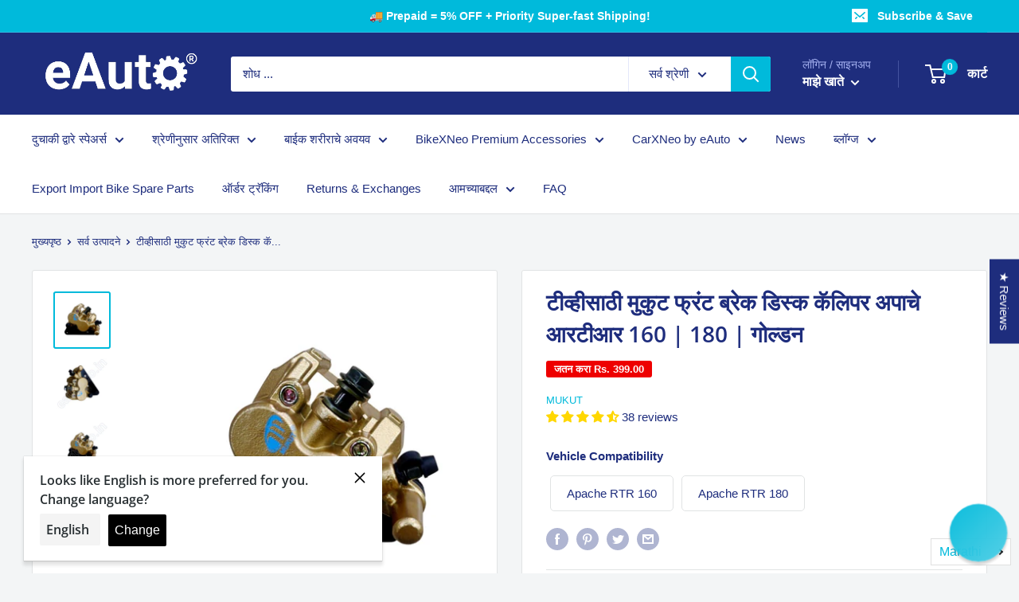

--- FILE ---
content_type: text/html; charset=utf-8
request_url: https://eauto.co.in/mr/products/mukut-front-brake-disc-caliper-for-tvs-apache-rtr-160
body_size: 75286
content:
                                                                                              













               

<!doctype html>

<html class="no-js" lang="mr">
  <head><link href="//eauto.co.in/cdn/shop/t/54/assets/bss-lock-settings.css?v=74812778652820294491761406174" rel="stylesheet" type="text/css" media="all" /> <!-- Begin Shopney Mobile App Banner 1.0.1 --><link rel="stylesheet" href="https://bnnr.shopney.co/content/css/shopneyappbanner.min.css?v=1.0.1">
<script src="https://bnnr.shopney.co/content/js/shopneyappbanner.min.js?v=1.0.1"></script>
<meta name="sb:title" content="Shop on eAuto app ">
<meta name="sb:desc" content="Exclusive app only coupons">
<meta name="sb:icon" content="https://cdn.shopify.com/s/files/1/0415/7846/3390/t/13/assets/shopneybanner_icon.png?v=1620095632">
<meta name="sb:itunes" content="">
<meta name="sb:play" content="https://play.google.com/store/apps/details?id=eauto.co.in">
<meta name="sb:button" content="Download Now"><!-- End Shopney Mobile App Banner 1.0.1 -->
<meta name="msvalidate.01" content="13F851ED7798AD88EB7912BBF18B6A3A" /> 
    
<meta name="facebook-domain-verification" content="83n0m466vsnki1n0grqrn0yz1c8yi8" />







<!-- Google Tag Manager -->
<script>
  window.dataLayer = window.dataLayer || [];
</script>
<script>
(function(w,d,s,l,i){w[l]=w[l]||[];w[l].push({"gtm.start":
  new Date().getTime(),event:"gtm.js"});var f=d.getElementsByTagName(s)[0],
  j=d.createElement(s),dl=l!="dataLayer"?"&l="+l:"";j.async=true;j.src=
  "https://www.googletagmanager.com/gtm.js?id="+i+dl;f.parentNode.insertBefore(j,f);
})(window,document,"script","dataLayer","GTM-NG3ZLJ6");
</script>
<!-- End Google Tag Manager -->
<script id="elevar-gtm-suite-config" type="application/json">{"gtm_id": "GTM-NG3ZLJ6", "event_config": {"cart_reconcile": true, "cart_view": true, "checkout_complete": true, "checkout_step": true, "collection_view": true, "product_add_to_cart": false, "product_add_to_cart_ajax": true, "product_remove_from_cart": true, "product_select": true, "product_view": true, "search_results_view": true, "user": true, "save_order_notes": true}, "gtm_suite_script": "https://cdn.shopify.com/s/files/1/0605/6869/9030/files/datalayer.js", "consent_enabled": false}</script>





<script>dhirapp.unsubscribeForNotif();</script>







      
    <meta charset="utf-8">
    <meta name="viewport" content="width=device-width, initial-scale=1.0, height=device-height, minimum-scale=1.0, maximum-scale=5.0">
    <meta name="theme-color" content="#00badb"><title>टीव्हीसाठी मुकुट फ्रंट ब्रेक डिस्क कॅलिपर अपाचे आरटीआर 160 | 180 | गोल्डन
</title><meta name="description" content="खरेदी: टीव्हीसाठी फ्रंट ब्रेक डिस्क कॅलिपर अपाचे आरटीआर 160 | 180 www.eauto.co.in वर. आपल्या बाईकसाठी मजबूत आणि गुळगुळीत ब्रेकिंगसाठी मुकुट कार्यक्षम ब्रेक डिस्क कॅलिपर"><link rel="canonical" href="https://eauto.co.in/mr/products/mukut-front-brake-disc-caliper-for-tvs-apache-rtr-160"><link rel="shortcut icon" href="//eauto.co.in/cdn/shop/files/favicon_2_1c8c1439-8e77-4adc-8d90-23e4011cbd3d_96x96.png?v=1613573933" type="image/png"><link rel="preload" as="style" href="//eauto.co.in/cdn/shop/t/54/assets/theme.css?v=92522536509653759481755118920">
    <link rel="preload" as="script" href="//eauto.co.in/cdn/shop/t/54/assets/theme.min.js?v=116761201341942993531755118920">
    <link rel="preconnect" href="https://cdn.shopify.com">
    <link rel="preconnect" href="https://fonts.shopifycdn.com">
    <link rel="dns-prefetch" href="https://productreviews.shopifycdn.com">
    <link rel="dns-prefetch" href="https://ajax.googleapis.com">
    <link rel="dns-prefetch" href="https://maps.googleapis.com">
    <link rel="dns-prefetch" href="https://maps.gstatic.com">

    <meta property="og:type" content="product">
  <meta property="og:title" content="टीव्हीसाठी मुकुट फ्रंट ब्रेक डिस्क कॅलिपर अपाचे आरटीआर 160 | 180 | गोल्डन"><meta property="og:image" content="http://eauto.co.in/cdn/shop/files/mukut-front-brake-disc-caliper-for-tvs-apache-rtr-160-180-golden-159.jpg?v=1758717078">
    <meta property="og:image:secure_url" content="https://eauto.co.in/cdn/shop/files/mukut-front-brake-disc-caliper-for-tvs-apache-rtr-160-180-golden-159.jpg?v=1758717078">
    <meta property="og:image:width" content="1200">
    <meta property="og:image:height" content="1200"><meta property="product:price:amount" content="998.00">
  <meta property="product:price:currency" content="INR"><meta property="og:description" content="खरेदी: टीव्हीसाठी फ्रंट ब्रेक डिस्क कॅलिपर अपाचे आरटीआर 160 | 180 www.eauto.co.in वर. आपल्या बाईकसाठी मजबूत आणि गुळगुळीत ब्रेकिंगसाठी मुकुट कार्यक्षम ब्रेक डिस्क कॅलिपर"><meta property="og:url" content="https://eauto.co.in/mr/products/mukut-front-brake-disc-caliper-for-tvs-apache-rtr-160">
<meta property="og:site_name" content="Eauto"><meta name="twitter:card" content="summary"><meta name="twitter:title" content="टीव्हीसाठी मुकुट फ्रंट ब्रेक डिस्क कॅलिपर अपाचे आरटीआर 160 | 180 | गोल्डन">
  <meta name="twitter:description" content="
आपल्या बाईकसाठी मजबूत आणि गुळगुळीत ब्रेकिंगसाठी मुकुट उच्च-गुणवत्तेची ब्रेक डिस्क कॅलिपर


उत्पादन माहिती



 ब्रँड
 मुकुट


 सुसंगत वाहन ब्रँड आणि मॉडेल

 टीव्हीएस अपाचे आरटीआर 160 | 180



 पॅकेज समाविष्ट आहे
 ब्रेक डिस्क कॅलिपरचा 1 तुकडा


 स्थिती
 समोर


 वजन


 850 ग्रॅम अंदाजे.



साहित्य

 अ‍ॅल्युमिनियम मिश्र धातु





खास वैशिष्ट्ये


 उष्णता नष्ट होण्याकरिता तयार केलेलेआवाज कमी करण्यासाठी

उच्च अश्रू प्रतिकार आणि स्थिरता
लांब सेवा जीवन
उच्च पातळीवरील कामगिरी सुनिश्चित करण्यासाठी दर्जेदार बांधकाम सामग्रीचा वापर
सुंदर सौंदर्यशास्त्र

ब्रँड माहिती
मुकुट मध्ये एक अग्रगण्य ऑटो घटक निर्माता आहेभारत.
 *प्रदर्शित केलेल्या प्रतिमा केवळ प्रतिनिधित्वाच्या उद्देशाने आहेत. वास्तविक उत्पादन भिन्न असू शकते.">
  <meta name="twitter:image" content="https://eauto.co.in/cdn/shop/files/mukut-front-brake-disc-caliper-for-tvs-apache-rtr-160-180-golden-159_600x600_crop_center.jpg?v=1758717078">
    <link rel="preload" href="//eauto.co.in/cdn/fonts/open_sans/opensans_n6.15aeff3c913c3fe570c19cdfeed14ce10d09fb08.woff2" as="font" type="font/woff2" crossorigin>
<link rel="preload" href="" as="font" type="font/woff2" crossorigin>

<style>
  @font-face {
  font-family: "Open Sans";
  font-weight: 600;
  font-style: normal;
  font-display: swap;
  src: url("//eauto.co.in/cdn/fonts/open_sans/opensans_n6.15aeff3c913c3fe570c19cdfeed14ce10d09fb08.woff2") format("woff2"),
       url("//eauto.co.in/cdn/fonts/open_sans/opensans_n6.14bef14c75f8837a87f70ce22013cb146ee3e9f3.woff") format("woff");
}

  
@font-face {
  font-family: "Open Sans";
  font-weight: 600;
  font-style: italic;
  font-display: swap;
  src: url("//eauto.co.in/cdn/fonts/open_sans/opensans_i6.828bbc1b99433eacd7d50c9f0c1bfe16f27b89a3.woff2") format("woff2"),
       url("//eauto.co.in/cdn/fonts/open_sans/opensans_i6.a79e1402e2bbd56b8069014f43ff9c422c30d057.woff") format("woff");
}


  
  
  

  :root {
    --default-text-font-size : 15px;
    --base-text-font-size    : 15px;
    --heading-font-family    : "Open Sans", sans-serif;
    --heading-font-weight    : 600;
    --heading-font-style     : normal;
    --text-font-family       : "system_ui", -apple-system, 'Segoe UI', Roboto, 'Helvetica Neue', 'Noto Sans', 'Liberation Sans', Arial, sans-serif, 'Apple Color Emoji', 'Segoe UI Emoji', 'Segoe UI Symbol', 'Noto Color Emoji';
    --text-font-weight       : 400;
    --text-font-style        : normal;
    --text-font-bolder-weight: bolder;
    --text-link-decoration   : underline;

    --text-color               : #1e2d7d;
    --text-color-rgb           : 30, 45, 125;
    --heading-color            : #1e2d7d;
    --border-color             : #e1e3e4;
    --border-color-rgb         : 225, 227, 228;
    --form-border-color        : #d4d6d8;
    --accent-color             : #00badb;
    --accent-color-rgb         : 0, 186, 219;
    --link-color               : #00badb;
    --link-color-hover         : #00798e;
    --background               : #f3f5f6;
    --secondary-background     : #ffffff;
    --secondary-background-rgb : 255, 255, 255;
    --accent-background        : rgba(0, 186, 219, 0.08);

    --input-background: #ffffff;

    --error-color       : #ff0000;
    --error-background  : rgba(255, 0, 0, 0.07);
    --success-color     : #00aa00;
    --success-background: rgba(0, 170, 0, 0.11);

    --primary-button-background      : #00badb;
    --primary-button-background-rgb  : 0, 186, 219;
    --primary-button-text-color      : #ffffff;
    --secondary-button-background    : #1e2d7d;
    --secondary-button-background-rgb: 30, 45, 125;
    --secondary-button-text-color    : #ffffff;

    --header-background      : #1e2d7d;
    --header-text-color      : #ffffff;
    --header-light-text-color: #a3afef;
    --header-border-color    : rgba(163, 175, 239, 0.3);
    --header-accent-color    : #00badb;

    --footer-background-color:    #414145;
    --footer-heading-text-color:  #ffffff;
    --footer-body-text-color:     #ffffff;
    --footer-accent-color:        #00badb;
    --footer-accent-color-rgb:    0, 186, 219;
    --footer-border:              none;
    
    --flickity-arrow-color: #abb1b4;--product-on-sale-accent           : #ee0000;
    --product-on-sale-accent-rgb       : 238, 0, 0;
    --product-on-sale-color            : #ffffff;
    --product-in-stock-color           : #008a00;
    --product-low-stock-color          : #ee0000;
    --product-sold-out-color           : #8a9297;
    --product-custom-label-1-background: #008a00;
    --product-custom-label-1-color     : #ffffff;
    --product-custom-label-2-background: #00a500;
    --product-custom-label-2-color     : #ffffff;
    --product-review-star-color        : #ffbd00;

    --mobile-container-gutter : 20px;
    --desktop-container-gutter: 40px;
  }
</style>

<script>
  // IE11 does not have support for CSS variables, so we have to polyfill them
  if (!(((window || {}).CSS || {}).supports && window.CSS.supports('(--a: 0)'))) {
    const script = document.createElement('script');
    script.type = 'text/javascript';
    script.src = 'https://cdn.jsdelivr.net/npm/css-vars-ponyfill@2';
    script.onload = function() {
      cssVars({});
    };

    document.getElementsByTagName('head')[0].appendChild(script);
  }
</script>


    
    <script>window.performance && window.performance.mark && window.performance.mark('shopify.content_for_header.start');</script><meta name="google-site-verification" content="iqPEcl_tKVgEKCZlvb_PLjm93xfDH7bsL3LF88BHnAY">
<meta name="google-site-verification" content="t_o_dbRu_ELrC4WUribf4aFDLvGXNGDIbAsnM5g8LZM">
<meta id="shopify-digital-wallet" name="shopify-digital-wallet" content="/41578463390/digital_wallets/dialog">
<link rel="alternate" hreflang="x-default" href="https://eauto.co.in/products/mukut-front-brake-disc-caliper-for-tvs-apache-rtr-160">
<link rel="alternate" hreflang="en" href="https://eauto.co.in/products/mukut-front-brake-disc-caliper-for-tvs-apache-rtr-160">
<link rel="alternate" hreflang="te" href="https://eauto.co.in/te/products/mukut-front-brake-disc-caliper-for-tvs-apache-rtr-160">
<link rel="alternate" hreflang="ta" href="https://eauto.co.in/ta/products/mukut-front-brake-disc-caliper-for-tvs-apache-rtr-160">
<link rel="alternate" hreflang="mr" href="https://eauto.co.in/mr/products/mukut-front-brake-disc-caliper-for-tvs-apache-rtr-160">
<link rel="alternate" hreflang="bn" href="https://eauto.co.in/bn/products/mukut-front-brake-disc-caliper-for-tvs-apache-rtr-160">
<link rel="alternate" hreflang="hi" href="https://eauto.co.in/hi/products/mukut-front-brake-disc-caliper-for-tvs-apache-rtr-160">
<link rel="alternate" type="application/json+oembed" href="https://eauto.co.in/mr/products/mukut-front-brake-disc-caliper-for-tvs-apache-rtr-160.oembed">
<script async="async" src="/checkouts/internal/preloads.js?locale=mr-IN"></script>
<script id="shopify-features" type="application/json">{"accessToken":"a891b4486284e31ff95a62b503ebace3","betas":["rich-media-storefront-analytics"],"domain":"eauto.co.in","predictiveSearch":true,"shopId":41578463390,"locale":"en"}</script>
<script>var Shopify = Shopify || {};
Shopify.shop = "eauto-co-in.myshopify.com";
Shopify.locale = "mr";
Shopify.currency = {"active":"INR","rate":"1.0"};
Shopify.country = "IN";
Shopify.theme = {"name":"TEST-NEW-FLUTTER-WRAPPER-Copy of 5Jul25","id":149993783523,"schema_name":"Warehouse","schema_version":"1.15.1","theme_store_id":null,"role":"main"};
Shopify.theme.handle = "null";
Shopify.theme.style = {"id":null,"handle":null};
Shopify.cdnHost = "eauto.co.in/cdn";
Shopify.routes = Shopify.routes || {};
Shopify.routes.root = "/mr/";</script>
<script type="module">!function(o){(o.Shopify=o.Shopify||{}).modules=!0}(window);</script>
<script>!function(o){function n(){var o=[];function n(){o.push(Array.prototype.slice.apply(arguments))}return n.q=o,n}var t=o.Shopify=o.Shopify||{};t.loadFeatures=n(),t.autoloadFeatures=n()}(window);</script>
<script id="shop-js-analytics" type="application/json">{"pageType":"product"}</script>
<script defer="defer" async type="module" src="//eauto.co.in/cdn/shopifycloud/shop-js/modules/v2/client.init-shop-cart-sync_BN7fPSNr.en.esm.js"></script>
<script defer="defer" async type="module" src="//eauto.co.in/cdn/shopifycloud/shop-js/modules/v2/chunk.common_Cbph3Kss.esm.js"></script>
<script defer="defer" async type="module" src="//eauto.co.in/cdn/shopifycloud/shop-js/modules/v2/chunk.modal_DKumMAJ1.esm.js"></script>
<script type="module">
  await import("//eauto.co.in/cdn/shopifycloud/shop-js/modules/v2/client.init-shop-cart-sync_BN7fPSNr.en.esm.js");
await import("//eauto.co.in/cdn/shopifycloud/shop-js/modules/v2/chunk.common_Cbph3Kss.esm.js");
await import("//eauto.co.in/cdn/shopifycloud/shop-js/modules/v2/chunk.modal_DKumMAJ1.esm.js");

  window.Shopify.SignInWithShop?.initShopCartSync?.({"fedCMEnabled":true,"windoidEnabled":true});

</script>
<script>(function() {
  var isLoaded = false;
  function asyncLoad() {
    if (isLoaded) return;
    isLoaded = true;
    var urls = ["\/\/cdn.shopify.com\/proxy\/9d3d22a5e98fe8a7de6edb4a9581538892bdb0e2420ebe0660ecb11de4d9a749\/bingshoppingtool-t2app-prod.trafficmanager.net\/uet\/tracking_script?shop=eauto-co-in.myshopify.com\u0026sp-cache-control=cHVibGljLCBtYXgtYWdlPTkwMA","https:\/\/indiagstapp.com\/public\/gst\/assets\/js\/gst_script.js?store=85\u0026v=1667887406\u0026shop=eauto-co-in.myshopify.com","\/\/sr-cdn.azureedge.net\/Scripts\/windowshoppers.min.js?shop=eauto-co-in.myshopify.com","https:\/\/logisy.s3.amazonaws.com\/logisy-theme.js?shop=eauto-co-in.myshopify.com","https:\/\/cdn.langshop.app\/buckets\/app\/libs\/storefront\/sdk.js?proxy_prefix=\/apps\/langshop\u0026source=sct\u0026shop=eauto-co-in.myshopify.com","\/\/satcb.azureedge.net\/Scripts\/satcb.min.js?shop=eauto-co-in.myshopify.com","\/\/cdn.shopify.com\/proxy\/44ffc19453122f84f01edc35fdb80950fc2ad9e06aed22a8019769175b473e86\/b2b-customer-portal-cms.bsscommerce.com\/js\/bss-b2b-customer-portal.js?shop=eauto-co-in.myshopify.com\u0026sp-cache-control=cHVibGljLCBtYXgtYWdlPTkwMA","https:\/\/cdn.pushowl.com\/latest\/sdks\/pushowl-shopify.js?subdomain=eauto-co-in\u0026environment=production\u0026guid=a1203fc6-4741-45c6-87f2-dcfa9c874b9b\u0026shop=eauto-co-in.myshopify.com"];
    for (var i = 0; i < urls.length; i++) {
      var s = document.createElement('script');
      s.type = 'text/javascript';
      s.async = true;
      s.src = urls[i];
      var x = document.getElementsByTagName('script')[0];
      x.parentNode.insertBefore(s, x);
    }
  };
  if(window.attachEvent) {
    window.attachEvent('onload', asyncLoad);
  } else {
    window.addEventListener('load', asyncLoad, false);
  }
})();</script>
<script id="__st">var __st={"a":41578463390,"offset":19800,"reqid":"ded8be8c-f858-42da-9b90-a8c592987f9f-1770113169","pageurl":"eauto.co.in\/mr\/products\/mukut-front-brake-disc-caliper-for-tvs-apache-rtr-160","u":"21674146fe0c","p":"product","rtyp":"product","rid":6093409714368};</script>
<script>window.ShopifyPaypalV4VisibilityTracking = true;</script>
<script id="captcha-bootstrap">!function(){'use strict';const t='contact',e='account',n='new_comment',o=[[t,t],['blogs',n],['comments',n],[t,'customer']],c=[[e,'customer_login'],[e,'guest_login'],[e,'recover_customer_password'],[e,'create_customer']],r=t=>t.map((([t,e])=>`form[action*='/${t}']:not([data-nocaptcha='true']) input[name='form_type'][value='${e}']`)).join(','),a=t=>()=>t?[...document.querySelectorAll(t)].map((t=>t.form)):[];function s(){const t=[...o],e=r(t);return a(e)}const i='password',u='form_key',d=['recaptcha-v3-token','g-recaptcha-response','h-captcha-response',i],f=()=>{try{return window.sessionStorage}catch{return}},m='__shopify_v',_=t=>t.elements[u];function p(t,e,n=!1){try{const o=window.sessionStorage,c=JSON.parse(o.getItem(e)),{data:r}=function(t){const{data:e,action:n}=t;return t[m]||n?{data:e,action:n}:{data:t,action:n}}(c);for(const[e,n]of Object.entries(r))t.elements[e]&&(t.elements[e].value=n);n&&o.removeItem(e)}catch(o){console.error('form repopulation failed',{error:o})}}const l='form_type',E='cptcha';function T(t){t.dataset[E]=!0}const w=window,h=w.document,L='Shopify',v='ce_forms',y='captcha';let A=!1;((t,e)=>{const n=(g='f06e6c50-85a8-45c8-87d0-21a2b65856fe',I='https://cdn.shopify.com/shopifycloud/storefront-forms-hcaptcha/ce_storefront_forms_captcha_hcaptcha.v1.5.2.iife.js',D={infoText:'Protected by hCaptcha',privacyText:'Privacy',termsText:'Terms'},(t,e,n)=>{const o=w[L][v],c=o.bindForm;if(c)return c(t,g,e,D).then(n);var r;o.q.push([[t,g,e,D],n]),r=I,A||(h.body.append(Object.assign(h.createElement('script'),{id:'captcha-provider',async:!0,src:r})),A=!0)});var g,I,D;w[L]=w[L]||{},w[L][v]=w[L][v]||{},w[L][v].q=[],w[L][y]=w[L][y]||{},w[L][y].protect=function(t,e){n(t,void 0,e),T(t)},Object.freeze(w[L][y]),function(t,e,n,w,h,L){const[v,y,A,g]=function(t,e,n){const i=e?o:[],u=t?c:[],d=[...i,...u],f=r(d),m=r(i),_=r(d.filter((([t,e])=>n.includes(e))));return[a(f),a(m),a(_),s()]}(w,h,L),I=t=>{const e=t.target;return e instanceof HTMLFormElement?e:e&&e.form},D=t=>v().includes(t);t.addEventListener('submit',(t=>{const e=I(t);if(!e)return;const n=D(e)&&!e.dataset.hcaptchaBound&&!e.dataset.recaptchaBound,o=_(e),c=g().includes(e)&&(!o||!o.value);(n||c)&&t.preventDefault(),c&&!n&&(function(t){try{if(!f())return;!function(t){const e=f();if(!e)return;const n=_(t);if(!n)return;const o=n.value;o&&e.removeItem(o)}(t);const e=Array.from(Array(32),(()=>Math.random().toString(36)[2])).join('');!function(t,e){_(t)||t.append(Object.assign(document.createElement('input'),{type:'hidden',name:u})),t.elements[u].value=e}(t,e),function(t,e){const n=f();if(!n)return;const o=[...t.querySelectorAll(`input[type='${i}']`)].map((({name:t})=>t)),c=[...d,...o],r={};for(const[a,s]of new FormData(t).entries())c.includes(a)||(r[a]=s);n.setItem(e,JSON.stringify({[m]:1,action:t.action,data:r}))}(t,e)}catch(e){console.error('failed to persist form',e)}}(e),e.submit())}));const S=(t,e)=>{t&&!t.dataset[E]&&(n(t,e.some((e=>e===t))),T(t))};for(const o of['focusin','change'])t.addEventListener(o,(t=>{const e=I(t);D(e)&&S(e,y())}));const B=e.get('form_key'),M=e.get(l),P=B&&M;t.addEventListener('DOMContentLoaded',(()=>{const t=y();if(P)for(const e of t)e.elements[l].value===M&&p(e,B);[...new Set([...A(),...v().filter((t=>'true'===t.dataset.shopifyCaptcha))])].forEach((e=>S(e,t)))}))}(h,new URLSearchParams(w.location.search),n,t,e,['guest_login'])})(!1,!0)}();</script>
<script integrity="sha256-4kQ18oKyAcykRKYeNunJcIwy7WH5gtpwJnB7kiuLZ1E=" data-source-attribution="shopify.loadfeatures" defer="defer" src="//eauto.co.in/cdn/shopifycloud/storefront/assets/storefront/load_feature-a0a9edcb.js" crossorigin="anonymous"></script>
<script data-source-attribution="shopify.dynamic_checkout.dynamic.init">var Shopify=Shopify||{};Shopify.PaymentButton=Shopify.PaymentButton||{isStorefrontPortableWallets:!0,init:function(){window.Shopify.PaymentButton.init=function(){};var t=document.createElement("script");t.src="https://eauto.co.in/cdn/shopifycloud/portable-wallets/latest/portable-wallets.en.js",t.type="module",document.head.appendChild(t)}};
</script>
<script data-source-attribution="shopify.dynamic_checkout.buyer_consent">
  function portableWalletsHideBuyerConsent(e){var t=document.getElementById("shopify-buyer-consent"),n=document.getElementById("shopify-subscription-policy-button");t&&n&&(t.classList.add("hidden"),t.setAttribute("aria-hidden","true"),n.removeEventListener("click",e))}function portableWalletsShowBuyerConsent(e){var t=document.getElementById("shopify-buyer-consent"),n=document.getElementById("shopify-subscription-policy-button");t&&n&&(t.classList.remove("hidden"),t.removeAttribute("aria-hidden"),n.addEventListener("click",e))}window.Shopify?.PaymentButton&&(window.Shopify.PaymentButton.hideBuyerConsent=portableWalletsHideBuyerConsent,window.Shopify.PaymentButton.showBuyerConsent=portableWalletsShowBuyerConsent);
</script>
<script>
  function portableWalletsCleanup(e){e&&e.src&&console.error("Failed to load portable wallets script "+e.src);var t=document.querySelectorAll("shopify-accelerated-checkout .shopify-payment-button__skeleton, shopify-accelerated-checkout-cart .wallet-cart-button__skeleton"),e=document.getElementById("shopify-buyer-consent");for(let e=0;e<t.length;e++)t[e].remove();e&&e.remove()}function portableWalletsNotLoadedAsModule(e){e instanceof ErrorEvent&&"string"==typeof e.message&&e.message.includes("import.meta")&&"string"==typeof e.filename&&e.filename.includes("portable-wallets")&&(window.removeEventListener("error",portableWalletsNotLoadedAsModule),window.Shopify.PaymentButton.failedToLoad=e,"loading"===document.readyState?document.addEventListener("DOMContentLoaded",window.Shopify.PaymentButton.init):window.Shopify.PaymentButton.init())}window.addEventListener("error",portableWalletsNotLoadedAsModule);
</script>

<script type="module" src="https://eauto.co.in/cdn/shopifycloud/portable-wallets/latest/portable-wallets.en.js" onError="portableWalletsCleanup(this)" crossorigin="anonymous"></script>
<script nomodule>
  document.addEventListener("DOMContentLoaded", portableWalletsCleanup);
</script>

<link id="shopify-accelerated-checkout-styles" rel="stylesheet" media="screen" href="https://eauto.co.in/cdn/shopifycloud/portable-wallets/latest/accelerated-checkout-backwards-compat.css" crossorigin="anonymous">
<style id="shopify-accelerated-checkout-cart">
        #shopify-buyer-consent {
  margin-top: 1em;
  display: inline-block;
  width: 100%;
}

#shopify-buyer-consent.hidden {
  display: none;
}

#shopify-subscription-policy-button {
  background: none;
  border: none;
  padding: 0;
  text-decoration: underline;
  font-size: inherit;
  cursor: pointer;
}

#shopify-subscription-policy-button::before {
  box-shadow: none;
}

      </style>

<script>window.performance && window.performance.mark && window.performance.mark('shopify.content_for_header.end');</script>

    
    <link rel="stylesheet" href="//eauto.co.in/cdn/shop/t/54/assets/theme.css?v=92522536509653759481755118920">
    <link rel="stylesheet" href="//eauto.co.in/cdn/shop/t/54/assets/bss-custom.css?v=20037380360636382101755118920">

    
  <script type="application/ld+json">
  {
    "@context": "http://schema.org",
    "@type": "Product",
"@id": "https:\/\/eauto.co.in\/mr\/products\/mukut-front-brake-disc-caliper-for-tvs-apache-rtr-160#product",
    "offers": [{
          "@type": "Offer",
          "name": "Default Title",
          "availability":"https://schema.org/InStock",
          "price": 998.0,
          "priceCurrency": "INR",
          "priceValidUntil": "2026-02-13","sku": "E-BRAK-MU-0410-E1318-CA1.55-Golden","url": "/mr/products/mukut-front-brake-disc-caliper-for-tvs-apache-rtr-160?variant=37635906175168"
        }
],
    "brand": {
      "name": "Mukut"
    },
    "name": "टीव्हीसाठी मुकुट फ्रंट ब्रेक डिस्क कॅलिपर अपाचे आरटीआर 160 | 180 | गोल्डन",
    "description": "\nआपल्या बाईकसाठी मजबूत आणि गुळगुळीत ब्रेकिंगसाठी मुकुट उच्च-गुणवत्तेची ब्रेक डिस्क कॅलिपर\n\n\nउत्पादन माहिती\n\n\n\n ब्रँड\n मुकुट\n\n\n सुसंगत वाहन ब्रँड आणि मॉडेल\n\n टीव्हीएस अपाचे आरटीआर 160 | 180\n\n\n\n पॅकेज समाविष्ट आहे\n ब्रेक डिस्क कॅलिपरचा 1 तुकडा\n\n\n स्थिती\n समोर\n\n\n वजन\n\n\n 850 ग्रॅम अंदाजे.\n\n\n\nसाहित्य\n\n अ‍ॅल्युमिनियम मिश्र धातु\n\n\n\n\n\nखास वैशिष्ट्ये\n\n\n उष्णता नष्ट होण्याकरिता तयार केलेलेआवाज कमी करण्यासाठी\n\nउच्च अश्रू प्रतिकार आणि स्थिरता\nलांब सेवा जीवन\nउच्च पातळीवरील कामगिरी सुनिश्चित करण्यासाठी दर्जेदार बांधकाम सामग्रीचा वापर\nसुंदर सौंदर्यशास्त्र\n\nब्रँड माहिती\nमुकुट मध्ये एक अग्रगण्य ऑटो घटक निर्माता आहेभारत.\n *प्रदर्शित केलेल्या प्रतिमा केवळ प्रतिनिधित्वाच्या उद्देशाने आहेत. वास्तविक उत्पादन भिन्न असू शकते.",
    "category": "Brake Disc Caliper",
    "url": "/mr/products/mukut-front-brake-disc-caliper-for-tvs-apache-rtr-160",
    "sku": "E-BRAK-MU-0410-E1318-CA1.55-Golden",
    "image": {
      "@type": "ImageObject",
      "url": "https://eauto.co.in/cdn/shop/files/mukut-front-brake-disc-caliper-for-tvs-apache-rtr-160-180-golden-159_1024x.jpg?v=1758717078",
      "image": "https://eauto.co.in/cdn/shop/files/mukut-front-brake-disc-caliper-for-tvs-apache-rtr-160-180-golden-159_1024x.jpg?v=1758717078",
      "name": "mukut-front-brake-disc-caliper-for-tvs-apache-rtr-160-www.eauto.co.in",
      "width": "1024",
      "height": "1024"
    }
  }
  </script>



  <script type="application/ld+json">
  {
    "@context": "http://schema.org",
    "@type": "BreadcrumbList",
  "itemListElement": [{
      "@type": "ListItem",
      "position": 1,
      "name": "मुख्यपृष्ठ",
      "item": "https://eauto.co.in"
    },{
          "@type": "ListItem",
          "position": 2,
          "name": "टीव्हीसाठी मुकुट फ्रंट ब्रेक डिस्क कॅलिपर अपाचे आरटीआर 160 | 180 | गोल्डन",
          "item": "https://eauto.co.in/mr/products/mukut-front-brake-disc-caliper-for-tvs-apache-rtr-160"
        }]
  }
  </script>


    <script>
      // This allows to expose several variables to the global scope, to be used in scripts
      window.theme = {
        pageType: "product",
        cartCount: 0,
        moneyFormat: "Rs. {{amount}}",
        moneyWithCurrencyFormat: "Rs. {{amount}}",
        showDiscount: true,
        discountMode: "saving",
        searchMode: "product,page",
        cartType: "drawer"
      };

      window.routes = {
        rootUrl: "\/mr",
        rootUrlWithoutSlash: "\/mr",
        cartUrl: "\/mr\/cart",
        cartAddUrl: "\/mr\/cart\/add",
        cartChangeUrl: "\/mr\/cart\/change",
        searchUrl: "\/mr\/search",
        productRecommendationsUrl: "\/mr\/recommendations\/products"
      };

      window.languages = {
        productRegularPrice: "नियमित किंमत",
        productSalePrice: "विक्री किंमत",
        collectionOnSaleLabel: "जतन करा {{savings}}",
        productFormUnavailable: "अनुपलब्ध",
        productFormAddToCart: "कार्टमध्ये जोडा",
        productFormSoldOut: "विकले",
        productAdded: "आपल्या कार्टमध्ये उत्पादन जोडले गेले आहे",
        productAddedShort: "जोडले!",
        shippingEstimatorNoResults: "आपल्या पत्त्यासाठी कोणतेही शिपिंग सापडले नाही.",
        shippingEstimatorOneResult: "आपल्या पत्त्यासाठी एक शिपिंग दर आहे:",
        shippingEstimatorMultipleResults: "तेथे आहेत {{count}} आपल्या पत्त्यासाठी शिपिंग दर:",
        shippingEstimatorErrors: "काही चुका आहेत:"
      };

      window.lazySizesConfig = {
        loadHidden: false,
        hFac: 0.8,
        expFactor: 3,
        customMedia: {
          '--phone': '(max-width: 640px)',
          '--tablet': '(min-width: 641px) and (max-width: 1023px)',
          '--lap': '(min-width: 1024px)'
        }
      };

      document.documentElement.className = document.documentElement.className.replace('no-js', 'js');
    </script><script src="//eauto.co.in/cdn/shop/t/54/assets/theme.min.js?v=116761201341942993531755118920" defer></script>
    <script src="//eauto.co.in/cdn/shop/t/54/assets/custom.js?v=90373254691674712701755118920" defer></script><script>
        (function () {
          window.onpageshow = function() {
            // We force re-freshing the cart content onpageshow, as most browsers will serve a cache copy when hitting the
            // back button, which cause staled data
            document.documentElement.dispatchEvent(new CustomEvent('cart:refresh', {
              bubbles: true,
              detail: {scrollToTop: false}
            }));
          };
        })();
      </script><!-- Disable Shopify Best-Sellers app code start -->

<!-- Disable Shopify Best-Sellers app Code End -->
<link rel="stylesheet" href="https://d1639lhkj5l89m.cloudfront.net/css/refer-customer/cdn/refer-customer.css">
<script src="//eauto.co.in/cdn/shop/t/54/assets/sca.affiliate.refer-customer-data.js?v=18613984722678024791755118920" type="text/javascript"></script>
 

	
	

	
  <!-- REAMAZE INTEGRATION START - DO NOT REMOVE -->
<!-- Reamaze Config file - DO NOT REMOVE -->
<script type="text/javascript">
  var _support = _support || { 'ui': {}, 'user': {} };
  _support.account = "eauto-co-in";
</script>

<!-- reamaze_embeddable_49406_s -->
<!-- Embeddable - Eauto Chat / Contact Form Shoutbox -->
<script type="text/javascript">
  var _support = _support || { 'ui': {}, 'user': {} };
  _support['account'] = 'eauto-co-in';
  _support['ui']['contactMode'] = 'default';
  _support['ui']['enableKb'] = 'true';
  _support['ui']['styles'] = {
    widgetColor: 'rgb(0, 186, 219)',
    gradient: true,
  };
  _support['ui']['shoutboxFacesMode'] = 'brand-avatar';
  _support['ui']['shoutboxHeaderLogo'] = true;
  _support['ui']['widget'] = {
    icon: 'chat',
    displayOn: 'all',
    fontSize: 'default',
    allowBotProcessing: true,
    label: {
      text: 'Support &#128522;',
      mode: "none",
      delay: 3,
      duration: 30,
    },
    position: 'bottom-right',
    mobilePosition: {
      bottom: '45px',
      right: '22px'
    }
  };
  _support['custom_fields'] = {
    'Questions?': {
      pos: 1678090736102,
      type: 'dropdown',
      value: ['Return an Order?','Exchange an Order?','Help me find a Spare Part','Error with App or Website','Bulk Purchase'],
      required: true,
      placeholder: '',
      defaultValue: 'undefined',
    },
    '__order_number': {
      pos: 1678090736103,
      type: 'order_number',
      required: true,
      placeholder: '5 digit Order No e.g. #12345',
      dependantField: 'Questions?',
      dependantOptions: ['Exchange an Order?','Return an Order?'],
    },
    'GSTIN No.': {
      pos: 1678090736104,
      type: 'text',
      value: '',
      required: true,
      placeholder: 'GSTIN',
      dependantField: 'Questions?',
      dependantOptions: ['Bulk Purchase'],
    },
    'Item Types': {
      pos: 1678090736105,
      type: 'dropdown',
      value: ['Petrol Tank','Speedometer','Carburetor','CDI','Plastic Parts','Other'],
      required: false,
      placeholder: '',
      defaultValue: 'undefined',
      dependantField: 'Questions?',
      dependantOptions: ['Help me find a Spare Part','Bulk Purchase'],
    },
    'Comments...': {
      pos: 1678090736106,
      type: 'text',
      value: '',
      required: false,
      placeholder: 'Provide details for quick resolution',
      dependantField: 'Questions?',
      dependantOptions: ['Exchange an Order?','Delay in Delivery?','Return an Order?','Error with App or Website'],
    }
  };
  _support['apps'] = {
    recentConversations: {},
    faq: {"enabled":true},
    orders: {"enabled":true,"enable_notes":true,"no_orders":"Check your order tracking details here","order_email_placeholder":"Email address or phone no (Add +91 infront)","fulfillment_unfulfilled":"Preparing the order"}
  };
</script>
<!-- reamaze_embeddable_49406_e -->

<!-- Reamaze SSO file - DO NOT REMOVE -->


<!-- REAMAZE INTEGRATION END - DO NOT REMOVE -->


 <!--begin-boost-pfs-filter-css-->
   
 <!--end-boost-pfs-filter-css-->

 
<!-- Start of Judge.me Core -->
<link rel="dns-prefetch" href="https://cdn.judge.me/">
<script data-cfasync='false' class='jdgm-settings-script'>window.jdgmSettings={"pagination":5,"disable_web_reviews":true,"badge_no_review_text":"No reviews","badge_n_reviews_text":"{{ n }} review/reviews","badge_star_color":"#ffd700","hide_badge_preview_if_no_reviews":true,"badge_hide_text":false,"enforce_center_preview_badge":false,"widget_title":"Customer Reviews","widget_open_form_text":"Write a review","widget_close_form_text":"Cancel review","widget_refresh_page_text":"Refresh page","widget_summary_text":"Based on {{ number_of_reviews }} review/reviews","widget_no_review_text":"Be the first to write a review","widget_name_field_text":"Display name","widget_verified_name_field_text":"Verified Name (public)","widget_name_placeholder_text":"Display name","widget_required_field_error_text":"This field is required.","widget_email_field_text":"Email address","widget_verified_email_field_text":"Verified Email (private, can not be edited)","widget_email_placeholder_text":"Your email address","widget_email_field_error_text":"Please enter a valid email address.","widget_rating_field_text":"Rating","widget_review_title_field_text":"Review Title","widget_review_title_placeholder_text":"Give your review a title","widget_review_body_field_text":"Review content","widget_review_body_placeholder_text":"Start writing here...","widget_pictures_field_text":"Picture/Video (optional)","widget_submit_review_text":"Submit Review","widget_submit_verified_review_text":"Submit Verified Review","widget_submit_success_msg_with_auto_publish":"Thank you! Please refresh the page in a few moments to see your review. You can remove or edit your review by logging into \u003ca href='https://judge.me/login' target='_blank' rel='nofollow noopener'\u003eJudge.me\u003c/a\u003e","widget_submit_success_msg_no_auto_publish":"Thank you! Your review will be published as soon as it is approved by the shop admin. You can remove or edit your review by logging into \u003ca href='https://judge.me/login' target='_blank' rel='nofollow noopener'\u003eJudge.me\u003c/a\u003e","widget_show_default_reviews_out_of_total_text":"Showing {{ n_reviews_shown }} out of {{ n_reviews }} reviews.","widget_show_all_link_text":"Show all","widget_show_less_link_text":"Show less","widget_author_said_text":"{{ reviewer_name }} said:","widget_days_text":"{{ n }} days ago","widget_weeks_text":"{{ n }} week/weeks ago","widget_months_text":"{{ n }} month/months ago","widget_years_text":"{{ n }} year/years ago","widget_yesterday_text":"Yesterday","widget_today_text":"Today","widget_replied_text":"\u003e\u003e {{ shop_name }} replied:","widget_read_more_text":"Read more","widget_reviewer_name_as_initial":"","widget_rating_filter_color":"","widget_rating_filter_see_all_text":"See all reviews","widget_sorting_most_recent_text":"Most Recent","widget_sorting_highest_rating_text":"Highest Rating","widget_sorting_lowest_rating_text":"Lowest Rating","widget_sorting_with_pictures_text":"Only Pictures","widget_sorting_most_helpful_text":"Most Helpful","widget_open_question_form_text":"Ask a Question about this product","widget_reviews_subtab_text":"Reviews","widget_questions_subtab_text":"Questions","widget_question_label_text":"Question","widget_answer_label_text":"Answer","widget_question_placeholder_text":"Write your question here","widget_submit_question_text":"Submit Question","widget_question_submit_success_text":"Thank you for your question! We will notify you once it gets answered.","widget_star_color":"#ffd700","verified_badge_text":"Verified","verified_badge_bg_color":"","verified_badge_text_color":"","verified_badge_placement":"left-of-reviewer-name","widget_review_max_height":"","widget_hide_border":false,"widget_social_share":false,"widget_thumb":false,"widget_review_location_show":false,"widget_location_format":"country_iso_code","all_reviews_include_out_of_store_products":true,"all_reviews_out_of_store_text":"(out of store)","all_reviews_pagination":100,"all_reviews_product_name_prefix_text":"about","enable_review_pictures":false,"enable_question_anwser":true,"widget_theme":"leex","review_date_format":"dd/mm/yyyy","default_sort_method":"highest-rating","widget_product_reviews_subtab_text":"Product Reviews","widget_shop_reviews_subtab_text":"Shop Reviews","widget_other_products_reviews_text":"Reviews for other products","widget_store_reviews_subtab_text":"Store reviews","widget_no_store_reviews_text":"This store hasn't received any reviews yet","widget_web_restriction_product_reviews_text":"This product hasn't received any reviews yet","widget_no_items_text":"No items found","widget_show_more_text":"Show more","widget_write_a_store_review_text":"Write a Store Review","widget_other_languages_heading":"Reviews in Other Languages","widget_translate_review_text":"Translate review to {{ language }}","widget_translating_review_text":"Translating...","widget_show_original_translation_text":"Show original ({{ language }})","widget_translate_review_failed_text":"Review couldn't be translated.","widget_translate_review_retry_text":"Retry","widget_translate_review_try_again_later_text":"Try again later","show_product_url_for_grouped_product":false,"widget_sorting_pictures_first_text":"Pictures First","show_pictures_on_all_rev_page_mobile":false,"show_pictures_on_all_rev_page_desktop":false,"floating_tab_hide_mobile_install_preference":true,"floating_tab_button_name":"★ Reviews","floating_tab_title":"Let customers speak for us","floating_tab_button_color":"","floating_tab_button_background_color":"","floating_tab_url":"","floating_tab_url_enabled":false,"floating_tab_tab_style":"text","all_reviews_text_badge_text":"Customers rate us {{ shop.metafields.judgeme.all_reviews_rating | round: 1 }}/5 based on {{ shop.metafields.judgeme.all_reviews_count }} reviews.","all_reviews_text_badge_text_branded_style":"{{ shop.metafields.judgeme.all_reviews_rating | round: 1 }} out of 5 stars based on {{ shop.metafields.judgeme.all_reviews_count }} reviews","is_all_reviews_text_badge_a_link":false,"show_stars_for_all_reviews_text_badge":false,"all_reviews_text_badge_url":"","all_reviews_text_style":"text","all_reviews_text_color_style":"judgeme_brand_color","all_reviews_text_color":"#108474","all_reviews_text_show_jm_brand":true,"featured_carousel_show_header":true,"featured_carousel_title":"Customer Reviews ","testimonials_carousel_title":"Customers are saying","videos_carousel_title":"Real customer stories","cards_carousel_title":"Customers are saying","featured_carousel_count_text":"from {{ n }} reviews","featured_carousel_add_link_to_all_reviews_page":false,"featured_carousel_url":"","featured_carousel_show_images":true,"featured_carousel_autoslide_interval":5,"featured_carousel_arrows_on_the_sides":false,"featured_carousel_height":250,"featured_carousel_width":80,"featured_carousel_image_size":0,"featured_carousel_image_height":250,"featured_carousel_arrow_color":"#eeeeee","verified_count_badge_style":"vintage","verified_count_badge_orientation":"horizontal","verified_count_badge_color_style":"judgeme_brand_color","verified_count_badge_color":"#108474","is_verified_count_badge_a_link":false,"verified_count_badge_url":"","verified_count_badge_show_jm_brand":true,"widget_rating_preset_default":5,"widget_first_sub_tab":"product-reviews","widget_show_histogram":true,"widget_histogram_use_custom_color":false,"widget_pagination_use_custom_color":false,"widget_star_use_custom_color":true,"widget_verified_badge_use_custom_color":false,"widget_write_review_use_custom_color":false,"picture_reminder_submit_button":"Upload Pictures","enable_review_videos":false,"mute_video_by_default":false,"widget_sorting_videos_first_text":"Videos First","widget_review_pending_text":"Pending","featured_carousel_items_for_large_screen":4,"social_share_options_order":"Facebook,Twitter","remove_microdata_snippet":false,"disable_json_ld":false,"enable_json_ld_products":false,"preview_badge_show_question_text":false,"preview_badge_no_question_text":"No questions","preview_badge_n_question_text":"{{ number_of_questions }} question/questions","qa_badge_show_icon":true,"qa_badge_icon_color":"#11eef3","qa_badge_position":"same-row","remove_judgeme_branding":false,"widget_add_search_bar":false,"widget_search_bar_placeholder":"Search","widget_sorting_verified_only_text":"Verified only","featured_carousel_theme":"card","featured_carousel_show_rating":true,"featured_carousel_show_title":true,"featured_carousel_show_body":true,"featured_carousel_show_date":false,"featured_carousel_show_reviewer":true,"featured_carousel_show_product":false,"featured_carousel_header_background_color":"#108474","featured_carousel_header_text_color":"#ffffff","featured_carousel_name_product_separator":"reviewed","featured_carousel_full_star_background":"#fdcc0d","featured_carousel_empty_star_background":"#dadada","featured_carousel_vertical_theme_background":"#f9fafb","featured_carousel_verified_badge_enable":false,"featured_carousel_verified_badge_color":"#108474","featured_carousel_border_style":"round","featured_carousel_review_line_length_limit":3,"featured_carousel_more_reviews_button_text":"Read more reviews","featured_carousel_view_product_button_text":"View product","all_reviews_page_load_reviews_on":"scroll","all_reviews_page_load_more_text":"Load More Reviews","disable_fb_tab_reviews":false,"enable_ajax_cdn_cache":false,"widget_public_name_text":"displayed publicly like","default_reviewer_name":"John Smith","default_reviewer_name_has_non_latin":true,"widget_reviewer_anonymous":"Anonymous","medals_widget_title":"Judge.me Review Medals","medals_widget_background_color":"#f9fafb","medals_widget_position":"footer_all_pages","medals_widget_border_color":"#f9fafb","medals_widget_verified_text_position":"left","medals_widget_use_monochromatic_version":false,"medals_widget_elements_color":"#108474","show_reviewer_avatar":true,"widget_invalid_yt_video_url_error_text":"Not a YouTube video URL","widget_max_length_field_error_text":"Please enter no more than {0} characters.","widget_show_country_flag":false,"widget_show_collected_via_shop_app":true,"widget_verified_by_shop_badge_style":"light","widget_verified_by_shop_text":"Verified by Shop","widget_show_photo_gallery":true,"widget_load_with_code_splitting":true,"widget_ugc_install_preference":false,"widget_ugc_title":"Made by us, Shared by you","widget_ugc_subtitle":"Tag us to see your picture featured in our page","widget_ugc_arrows_color":"#ffffff","widget_ugc_primary_button_text":"Buy Now","widget_ugc_primary_button_background_color":"#108474","widget_ugc_primary_button_text_color":"#ffffff","widget_ugc_primary_button_border_width":"0","widget_ugc_primary_button_border_style":"none","widget_ugc_primary_button_border_color":"#108474","widget_ugc_primary_button_border_radius":"25","widget_ugc_secondary_button_text":"Load More","widget_ugc_secondary_button_background_color":"#ffffff","widget_ugc_secondary_button_text_color":"#108474","widget_ugc_secondary_button_border_width":"2","widget_ugc_secondary_button_border_style":"solid","widget_ugc_secondary_button_border_color":"#108474","widget_ugc_secondary_button_border_radius":"25","widget_ugc_reviews_button_text":"View Reviews","widget_ugc_reviews_button_background_color":"#ffffff","widget_ugc_reviews_button_text_color":"#108474","widget_ugc_reviews_button_border_width":"2","widget_ugc_reviews_button_border_style":"solid","widget_ugc_reviews_button_border_color":"#108474","widget_ugc_reviews_button_border_radius":"25","widget_ugc_reviews_button_link_to":"judgeme-reviews-page","widget_ugc_show_post_date":true,"widget_ugc_max_width":"800","widget_rating_metafield_value_type":true,"widget_primary_color":"#00badb","widget_enable_secondary_color":false,"widget_secondary_color":"#edf5f5","widget_summary_average_rating_text":"{{ average_rating }} out of 5","widget_media_grid_title":"Customer photos \u0026 videos","widget_media_grid_see_more_text":"See more","widget_round_style":true,"widget_show_product_medals":false,"widget_verified_by_judgeme_text":"Verified by Judge.me","widget_show_store_medals":true,"widget_verified_by_judgeme_text_in_store_medals":"Verified by Judge.me","widget_media_field_exceed_quantity_message":"Sorry, we can only accept {{ max_media }} for one review.","widget_media_field_exceed_limit_message":"{{ file_name }} is too large, please select a {{ media_type }} less than {{ size_limit }}MB.","widget_review_submitted_text":"Review Submitted!","widget_question_submitted_text":"Question Submitted!","widget_close_form_text_question":"Cancel","widget_write_your_answer_here_text":"Write your answer here","widget_enabled_branded_link":true,"widget_show_collected_by_judgeme":false,"widget_reviewer_name_color":"","widget_write_review_text_color":"","widget_write_review_bg_color":"","widget_collected_by_judgeme_text":"collected by Judge.me","widget_pagination_type":"standard","widget_load_more_text":"Load More","widget_load_more_color":"#108474","widget_full_review_text":"Full Review","widget_read_more_reviews_text":"Read More Reviews","widget_read_questions_text":"Read Questions","widget_questions_and_answers_text":"Questions \u0026 Answers","widget_verified_by_text":"Verified by","widget_verified_text":"Verified","widget_number_of_reviews_text":"{{ number_of_reviews }} reviews","widget_back_button_text":"Back","widget_next_button_text":"Next","widget_custom_forms_filter_button":"Filters","custom_forms_style":"vertical","widget_show_review_information":false,"how_reviews_are_collected":"How reviews are collected?","widget_show_review_keywords":false,"widget_gdpr_statement":"How we use your data: We'll only contact you about the review you left, and only if necessary. By submitting your review, you agree to Judge.me's \u003ca href='https://judge.me/terms' target='_blank' rel='nofollow noopener'\u003eterms\u003c/a\u003e, \u003ca href='https://judge.me/privacy' target='_blank' rel='nofollow noopener'\u003eprivacy\u003c/a\u003e and \u003ca href='https://judge.me/content-policy' target='_blank' rel='nofollow noopener'\u003econtent\u003c/a\u003e policies.","widget_multilingual_sorting_enabled":false,"widget_translate_review_content_enabled":false,"widget_translate_review_content_method":"manual","popup_widget_review_selection":"automatically_with_pictures","popup_widget_round_border_style":true,"popup_widget_show_title":true,"popup_widget_show_body":true,"popup_widget_show_reviewer":false,"popup_widget_show_product":true,"popup_widget_show_pictures":true,"popup_widget_use_review_picture":true,"popup_widget_show_on_home_page":true,"popup_widget_show_on_product_page":true,"popup_widget_show_on_collection_page":true,"popup_widget_show_on_cart_page":true,"popup_widget_position":"bottom_left","popup_widget_first_review_delay":5,"popup_widget_duration":5,"popup_widget_interval":5,"popup_widget_review_count":5,"popup_widget_hide_on_mobile":true,"review_snippet_widget_round_border_style":true,"review_snippet_widget_card_color":"#FFFFFF","review_snippet_widget_slider_arrows_background_color":"#FFFFFF","review_snippet_widget_slider_arrows_color":"#000000","review_snippet_widget_star_color":"#108474","show_product_variant":false,"all_reviews_product_variant_label_text":"Variant: ","widget_show_verified_branding":false,"widget_ai_summary_title":"Customers say","widget_ai_summary_disclaimer":"AI-powered review summary based on recent customer reviews","widget_show_ai_summary":false,"widget_show_ai_summary_bg":false,"widget_show_review_title_input":true,"redirect_reviewers_invited_via_email":"review_widget","request_store_review_after_product_review":false,"request_review_other_products_in_order":false,"review_form_color_scheme":"default","review_form_corner_style":"square","review_form_star_color":{},"review_form_text_color":"#333333","review_form_background_color":"#ffffff","review_form_field_background_color":"#fafafa","review_form_button_color":{},"review_form_button_text_color":"#ffffff","review_form_modal_overlay_color":"#000000","review_content_screen_title_text":"How would you rate this product?","review_content_introduction_text":"We would love it if you would share a bit about your experience.","store_review_form_title_text":"How would you rate this store?","store_review_form_introduction_text":"We would love it if you would share a bit about your experience.","show_review_guidance_text":true,"one_star_review_guidance_text":"Poor","five_star_review_guidance_text":"Great","customer_information_screen_title_text":"About you","customer_information_introduction_text":"Please tell us more about you.","custom_questions_screen_title_text":"Your experience in more detail","custom_questions_introduction_text":"Here are a few questions to help us understand more about your experience.","review_submitted_screen_title_text":"Thanks for your review!","review_submitted_screen_thank_you_text":"We are processing it and it will appear on the store soon.","review_submitted_screen_email_verification_text":"Please confirm your email by clicking the link we just sent you. This helps us keep reviews authentic.","review_submitted_request_store_review_text":"Would you like to share your experience of shopping with us?","review_submitted_review_other_products_text":"Would you like to review these products?","store_review_screen_title_text":"Would you like to share your experience of shopping with us?","store_review_introduction_text":"We value your feedback and use it to improve. Please share any thoughts or suggestions you have.","reviewer_media_screen_title_picture_text":"Share a picture","reviewer_media_introduction_picture_text":"Upload a photo to support your review.","reviewer_media_screen_title_video_text":"Share a video","reviewer_media_introduction_video_text":"Upload a video to support your review.","reviewer_media_screen_title_picture_or_video_text":"Share a picture or video","reviewer_media_introduction_picture_or_video_text":"Upload a photo or video to support your review.","reviewer_media_youtube_url_text":"Paste your Youtube URL here","advanced_settings_next_step_button_text":"Next","advanced_settings_close_review_button_text":"Close","modal_write_review_flow":false,"write_review_flow_required_text":"Required","write_review_flow_privacy_message_text":"We respect your privacy.","write_review_flow_anonymous_text":"Post review as anonymous","write_review_flow_visibility_text":"This won't be visible to other customers.","write_review_flow_multiple_selection_help_text":"Select as many as you like","write_review_flow_single_selection_help_text":"Select one option","write_review_flow_required_field_error_text":"This field is required","write_review_flow_invalid_email_error_text":"Please enter a valid email address","write_review_flow_max_length_error_text":"Max. {{ max_length }} characters.","write_review_flow_media_upload_text":"\u003cb\u003eClick to upload\u003c/b\u003e or drag and drop","write_review_flow_gdpr_statement":"We'll only contact you about your review if necessary. By submitting your review, you agree to our \u003ca href='https://judge.me/terms' target='_blank' rel='nofollow noopener'\u003eterms and conditions\u003c/a\u003e and \u003ca href='https://judge.me/privacy' target='_blank' rel='nofollow noopener'\u003eprivacy policy\u003c/a\u003e.","rating_only_reviews_enabled":false,"show_negative_reviews_help_screen":false,"new_review_flow_help_screen_rating_threshold":3,"negative_review_resolution_screen_title_text":"Tell us more","negative_review_resolution_text":"Your experience matters to us. If there were issues with your purchase, we're here to help. Feel free to reach out to us, we'd love the opportunity to make things right.","negative_review_resolution_button_text":"Contact us","negative_review_resolution_proceed_with_review_text":"Leave a review","negative_review_resolution_subject":"Issue with purchase from {{ shop_name }}.{{ order_name }}","preview_badge_collection_page_install_status":false,"widget_review_custom_css":"","preview_badge_custom_css":"","preview_badge_stars_count":"5-stars","featured_carousel_custom_css":"","floating_tab_custom_css":"","all_reviews_widget_custom_css":"","medals_widget_custom_css":"","verified_badge_custom_css":"","all_reviews_text_custom_css":"","transparency_badges_collected_via_store_invite":false,"transparency_badges_from_another_provider":false,"transparency_badges_collected_from_store_visitor":false,"transparency_badges_collected_by_verified_review_provider":false,"transparency_badges_earned_reward":false,"transparency_badges_collected_via_store_invite_text":"Review collected via store invitation","transparency_badges_from_another_provider_text":"Review collected from another provider","transparency_badges_collected_from_store_visitor_text":"Review collected from a store visitor","transparency_badges_written_in_google_text":"Review written in Google","transparency_badges_written_in_etsy_text":"Review written in Etsy","transparency_badges_written_in_shop_app_text":"Review written in Shop App","transparency_badges_earned_reward_text":"Review earned a reward for future purchase","product_review_widget_per_page":10,"widget_store_review_label_text":"Review about the store","checkout_comment_extension_title_on_product_page":"Customer Comments","checkout_comment_extension_num_latest_comment_show":5,"checkout_comment_extension_format":"name_and_timestamp","checkout_comment_customer_name":"last_initial","checkout_comment_comment_notification":true,"preview_badge_collection_page_install_preference":true,"preview_badge_home_page_install_preference":true,"preview_badge_product_page_install_preference":true,"review_widget_install_preference":"","review_carousel_install_preference":true,"floating_reviews_tab_install_preference":"none","verified_reviews_count_badge_install_preference":false,"all_reviews_text_install_preference":false,"review_widget_best_location":true,"judgeme_medals_install_preference":false,"review_widget_revamp_enabled":false,"review_widget_qna_enabled":false,"review_widget_header_theme":"minimal","review_widget_widget_title_enabled":true,"review_widget_header_text_size":"medium","review_widget_header_text_weight":"regular","review_widget_average_rating_style":"compact","review_widget_bar_chart_enabled":true,"review_widget_bar_chart_type":"numbers","review_widget_bar_chart_style":"standard","review_widget_expanded_media_gallery_enabled":false,"review_widget_reviews_section_theme":"standard","review_widget_image_style":"thumbnails","review_widget_review_image_ratio":"square","review_widget_stars_size":"medium","review_widget_verified_badge":"standard_text","review_widget_review_title_text_size":"medium","review_widget_review_text_size":"medium","review_widget_review_text_length":"medium","review_widget_number_of_columns_desktop":3,"review_widget_carousel_transition_speed":5,"review_widget_custom_questions_answers_display":"always","review_widget_button_text_color":"#FFFFFF","review_widget_text_color":"#000000","review_widget_lighter_text_color":"#7B7B7B","review_widget_corner_styling":"soft","review_widget_review_word_singular":"review","review_widget_review_word_plural":"reviews","review_widget_voting_label":"Helpful?","review_widget_shop_reply_label":"Reply from {{ shop_name }}:","review_widget_filters_title":"Filters","qna_widget_question_word_singular":"Question","qna_widget_question_word_plural":"Questions","qna_widget_answer_reply_label":"Answer from {{ answerer_name }}:","qna_content_screen_title_text":"Ask a question about this product","qna_widget_question_required_field_error_text":"Please enter your question.","qna_widget_flow_gdpr_statement":"We'll only contact you about your question if necessary. By submitting your question, you agree to our \u003ca href='https://judge.me/terms' target='_blank' rel='nofollow noopener'\u003eterms and conditions\u003c/a\u003e and \u003ca href='https://judge.me/privacy' target='_blank' rel='nofollow noopener'\u003eprivacy policy\u003c/a\u003e.","qna_widget_question_submitted_text":"Thanks for your question!","qna_widget_close_form_text_question":"Close","qna_widget_question_submit_success_text":"We’ll notify you by email when your question is answered.","all_reviews_widget_v2025_enabled":false,"all_reviews_widget_v2025_header_theme":"default","all_reviews_widget_v2025_widget_title_enabled":true,"all_reviews_widget_v2025_header_text_size":"medium","all_reviews_widget_v2025_header_text_weight":"regular","all_reviews_widget_v2025_average_rating_style":"compact","all_reviews_widget_v2025_bar_chart_enabled":true,"all_reviews_widget_v2025_bar_chart_type":"numbers","all_reviews_widget_v2025_bar_chart_style":"standard","all_reviews_widget_v2025_expanded_media_gallery_enabled":false,"all_reviews_widget_v2025_show_store_medals":true,"all_reviews_widget_v2025_show_photo_gallery":true,"all_reviews_widget_v2025_show_review_keywords":false,"all_reviews_widget_v2025_show_ai_summary":false,"all_reviews_widget_v2025_show_ai_summary_bg":false,"all_reviews_widget_v2025_add_search_bar":false,"all_reviews_widget_v2025_default_sort_method":"most-recent","all_reviews_widget_v2025_reviews_per_page":10,"all_reviews_widget_v2025_reviews_section_theme":"default","all_reviews_widget_v2025_image_style":"thumbnails","all_reviews_widget_v2025_review_image_ratio":"square","all_reviews_widget_v2025_stars_size":"medium","all_reviews_widget_v2025_verified_badge":"bold_badge","all_reviews_widget_v2025_review_title_text_size":"medium","all_reviews_widget_v2025_review_text_size":"medium","all_reviews_widget_v2025_review_text_length":"medium","all_reviews_widget_v2025_number_of_columns_desktop":3,"all_reviews_widget_v2025_carousel_transition_speed":5,"all_reviews_widget_v2025_custom_questions_answers_display":"always","all_reviews_widget_v2025_show_product_variant":false,"all_reviews_widget_v2025_show_reviewer_avatar":true,"all_reviews_widget_v2025_reviewer_name_as_initial":"","all_reviews_widget_v2025_review_location_show":false,"all_reviews_widget_v2025_location_format":"","all_reviews_widget_v2025_show_country_flag":false,"all_reviews_widget_v2025_verified_by_shop_badge_style":"light","all_reviews_widget_v2025_social_share":false,"all_reviews_widget_v2025_social_share_options_order":"Facebook,Twitter,LinkedIn,Pinterest","all_reviews_widget_v2025_pagination_type":"standard","all_reviews_widget_v2025_button_text_color":"#FFFFFF","all_reviews_widget_v2025_text_color":"#000000","all_reviews_widget_v2025_lighter_text_color":"#7B7B7B","all_reviews_widget_v2025_corner_styling":"soft","all_reviews_widget_v2025_title":"Customer reviews","all_reviews_widget_v2025_ai_summary_title":"Customers say about this store","all_reviews_widget_v2025_no_review_text":"Be the first to write a review","platform":"shopify","branding_url":"https://app.judge.me/reviews/stores/eauto.co.in","branding_text":"Powered by Judge.me","locale":"en","reply_name":"Eauto","widget_version":"3.0","footer":true,"autopublish":true,"review_dates":true,"enable_custom_form":false,"shop_use_review_site":true,"shop_locale":"en","enable_multi_locales_translations":true,"show_review_title_input":true,"review_verification_email_status":"always","can_be_branded":true,"reply_name_text":"Eauto"};</script> <style class='jdgm-settings-style'>.jdgm-xx{left:0}:root{--jdgm-primary-color: #00badb;--jdgm-secondary-color: rgba(0,186,219,0.1);--jdgm-star-color: gold;--jdgm-write-review-text-color: white;--jdgm-write-review-bg-color: #00badb;--jdgm-paginate-color: #00badb;--jdgm-border-radius: 10;--jdgm-reviewer-name-color: #00badb}.jdgm-histogram__bar-content{background-color:#00badb}.jdgm-rev[data-verified-buyer=true] .jdgm-rev__icon.jdgm-rev__icon:after,.jdgm-rev__buyer-badge.jdgm-rev__buyer-badge{color:white;background-color:#00badb}.jdgm-review-widget--small .jdgm-gallery.jdgm-gallery .jdgm-gallery__thumbnail-link:nth-child(8) .jdgm-gallery__thumbnail-wrapper.jdgm-gallery__thumbnail-wrapper:before{content:"See more"}@media only screen and (min-width: 768px){.jdgm-gallery.jdgm-gallery .jdgm-gallery__thumbnail-link:nth-child(8) .jdgm-gallery__thumbnail-wrapper.jdgm-gallery__thumbnail-wrapper:before{content:"See more"}}.jdgm-preview-badge .jdgm-star.jdgm-star{color:#ffd700}.jdgm-widget .jdgm-write-rev-link{display:none}.jdgm-widget .jdgm-rev-widg[data-number-of-reviews='0'] .jdgm-rev-widg__summary{display:none}.jdgm-prev-badge[data-average-rating='0.00']{display:none !important}.jdgm-author-all-initials{display:none !important}.jdgm-author-last-initial{display:none !important}.jdgm-rev-widg__title{visibility:hidden}.jdgm-rev-widg__summary-text{visibility:hidden}.jdgm-prev-badge__text{visibility:hidden}.jdgm-rev__prod-link-prefix:before{content:'about'}.jdgm-rev__variant-label:before{content:'Variant: '}.jdgm-rev__out-of-store-text:before{content:'(out of store)'}@media only screen and (min-width: 768px){.jdgm-rev__pics .jdgm-rev_all-rev-page-picture-separator,.jdgm-rev__pics .jdgm-rev__product-picture{display:none}}@media only screen and (max-width: 768px){.jdgm-rev__pics .jdgm-rev_all-rev-page-picture-separator,.jdgm-rev__pics .jdgm-rev__product-picture{display:none}}@media all and (max-width: 768px){.jdgm-widget .jdgm-revs-tab-btn,.jdgm-widget .jdgm-revs-tab-btn[data-style="stars"]{display:none}}.jdgm-verified-count-badget[data-from-snippet="true"]{display:none !important}.jdgm-all-reviews-text[data-from-snippet="true"]{display:none !important}.jdgm-medals-section[data-from-snippet="true"]{display:none !important}.jdgm-ugc-media-wrapper[data-from-snippet="true"]{display:none !important}.jdgm-rev__transparency-badge[data-badge-type="review_collected_via_store_invitation"]{display:none !important}.jdgm-rev__transparency-badge[data-badge-type="review_collected_from_another_provider"]{display:none !important}.jdgm-rev__transparency-badge[data-badge-type="review_collected_from_store_visitor"]{display:none !important}.jdgm-rev__transparency-badge[data-badge-type="review_written_in_etsy"]{display:none !important}.jdgm-rev__transparency-badge[data-badge-type="review_written_in_google_business"]{display:none !important}.jdgm-rev__transparency-badge[data-badge-type="review_written_in_shop_app"]{display:none !important}.jdgm-rev__transparency-badge[data-badge-type="review_earned_for_future_purchase"]{display:none !important}.jdgm-review-snippet-widget .jdgm-rev-snippet-widget__cards-container .jdgm-rev-snippet-card{border-radius:8px;background:#fff}.jdgm-review-snippet-widget .jdgm-rev-snippet-widget__cards-container .jdgm-rev-snippet-card__rev-rating .jdgm-star{color:#108474}.jdgm-review-snippet-widget .jdgm-rev-snippet-widget__prev-btn,.jdgm-review-snippet-widget .jdgm-rev-snippet-widget__next-btn{border-radius:50%;background:#fff}.jdgm-review-snippet-widget .jdgm-rev-snippet-widget__prev-btn>svg,.jdgm-review-snippet-widget .jdgm-rev-snippet-widget__next-btn>svg{fill:#000}.jdgm-full-rev-modal.rev-snippet-widget .jm-mfp-container .jm-mfp-content,.jdgm-full-rev-modal.rev-snippet-widget .jm-mfp-container .jdgm-full-rev__icon,.jdgm-full-rev-modal.rev-snippet-widget .jm-mfp-container .jdgm-full-rev__pic-img,.jdgm-full-rev-modal.rev-snippet-widget .jm-mfp-container .jdgm-full-rev__reply{border-radius:8px}.jdgm-full-rev-modal.rev-snippet-widget .jm-mfp-container .jdgm-full-rev[data-verified-buyer="true"] .jdgm-full-rev__icon::after{border-radius:8px}.jdgm-full-rev-modal.rev-snippet-widget .jm-mfp-container .jdgm-full-rev .jdgm-rev__buyer-badge{border-radius:calc( 8px / 2 )}.jdgm-full-rev-modal.rev-snippet-widget .jm-mfp-container .jdgm-full-rev .jdgm-full-rev__replier::before{content:'Eauto'}.jdgm-full-rev-modal.rev-snippet-widget .jm-mfp-container .jdgm-full-rev .jdgm-full-rev__product-button{border-radius:calc( 8px * 6 )}
</style> <style class='jdgm-settings-style'></style> <script data-cfasync="false" type="text/javascript" async src="https://cdnwidget.judge.me/shopify_v2/leex.js" id="judgeme_widget_leex_js"></script>
<link id="judgeme_widget_leex_css" rel="stylesheet" type="text/css" media="nope!" onload="this.media='all'" href="https://cdnwidget.judge.me/widget_v3/theme/leex.css">

  
  
  
  <style class='jdgm-miracle-styles'>
  @-webkit-keyframes jdgm-spin{0%{-webkit-transform:rotate(0deg);-ms-transform:rotate(0deg);transform:rotate(0deg)}100%{-webkit-transform:rotate(359deg);-ms-transform:rotate(359deg);transform:rotate(359deg)}}@keyframes jdgm-spin{0%{-webkit-transform:rotate(0deg);-ms-transform:rotate(0deg);transform:rotate(0deg)}100%{-webkit-transform:rotate(359deg);-ms-transform:rotate(359deg);transform:rotate(359deg)}}@font-face{font-family:'JudgemeStar';src:url("[data-uri]") format("woff");font-weight:normal;font-style:normal}.jdgm-star{font-family:'JudgemeStar';display:inline !important;text-decoration:none !important;padding:0 4px 0 0 !important;margin:0 !important;font-weight:bold;opacity:1;-webkit-font-smoothing:antialiased;-moz-osx-font-smoothing:grayscale}.jdgm-star:hover{opacity:1}.jdgm-star:last-of-type{padding:0 !important}.jdgm-star.jdgm--on:before{content:"\e000"}.jdgm-star.jdgm--off:before{content:"\e001"}.jdgm-star.jdgm--half:before{content:"\e002"}.jdgm-widget *{margin:0;line-height:1.4;-webkit-box-sizing:border-box;-moz-box-sizing:border-box;box-sizing:border-box;-webkit-overflow-scrolling:touch}.jdgm-hidden{display:none !important;visibility:hidden !important}.jdgm-temp-hidden{display:none}.jdgm-spinner{width:40px;height:40px;margin:auto;border-radius:50%;border-top:2px solid #eee;border-right:2px solid #eee;border-bottom:2px solid #eee;border-left:2px solid #ccc;-webkit-animation:jdgm-spin 0.8s infinite linear;animation:jdgm-spin 0.8s infinite linear}.jdgm-prev-badge{display:block !important}

</style>


  
  
   


<script data-cfasync='false' class='jdgm-script'>
!function(e){window.jdgm=window.jdgm||{},jdgm.CDN_HOST="https://cdn.judge.me/",
jdgm.docReady=function(d){(e.attachEvent?"complete"===e.readyState:"loading"!==e.readyState)?
setTimeout(d,0):e.addEventListener("DOMContentLoaded",d)},jdgm.loadCSS=function(d,t,o,s){
!o&&jdgm.loadCSS.requestedUrls.indexOf(d)>=0||(jdgm.loadCSS.requestedUrls.push(d),
(s=e.createElement("link")).rel="stylesheet",s.class="jdgm-stylesheet",s.media="nope!",
s.href=d,s.onload=function(){this.media="all",t&&setTimeout(t)},e.body.appendChild(s))},
jdgm.loadCSS.requestedUrls=[],jdgm.loadJS=function(e,d){var t=new XMLHttpRequest;
t.onreadystatechange=function(){4===t.readyState&&(Function(t.response)(),d&&d(t.response))},
t.open("GET",e),t.send()},jdgm.docReady((function(){(window.jdgmLoadCSS||e.querySelectorAll(
".jdgm-widget, .jdgm-all-reviews-page").length>0)&&(jdgmSettings.widget_load_with_code_splitting?
parseFloat(jdgmSettings.widget_version)>=3?jdgm.loadCSS(jdgm.CDN_HOST+"widget_v3/base.css"):
jdgm.loadCSS(jdgm.CDN_HOST+"widget/base.css"):jdgm.loadCSS(jdgm.CDN_HOST+"shopify_v2.css"),
jdgm.loadJS(jdgm.CDN_HOST+"loader.js"))}))}(document);
</script>

<noscript><link rel="stylesheet" type="text/css" media="all" href="https://cdn.judge.me/shopify_v2.css"></noscript>
<!-- End of Judge.me Core -->

 




  
<script>
    (function(w,d,t,r,u)
    {
        var f,n,i;
        w[u]=w[u]||[],f=function()
        {
            var o={ti:"137009727", tm:"shpfy_ui", enableAutoSpaTracking: true};
            o.q=w[u],w[u]=new UET(o),w[u].push("pageLoad")
        },
        n=d.createElement(t),n.src=r,n.async=1,n.onload=n.onreadystatechange=function()
        {
            var s=this.readyState;
            s&&s!=="loaded"&&s!=="complete"||(f(),n.onload=n.onreadystatechange=null)
        },
        i=d.getElementsByTagName(t)[0],i.parentNode.insertBefore(n,i)
    })
    (window,document,"script","//bat.bing.com/bat.js","uetq");
</script>



  
<!-- BEGIN app block: shopify://apps/frequently-bought/blocks/app-embed-block/b1a8cbea-c844-4842-9529-7c62dbab1b1f --><script>
    window.codeblackbelt = window.codeblackbelt || {};
    window.codeblackbelt.shop = window.codeblackbelt.shop || 'eauto-co-in.myshopify.com';
    
        window.codeblackbelt.productId = 6093409714368;</script><script src="//cdn.codeblackbelt.com/widgets/frequently-bought-together/main.min.js?version=2026020315+0530" async></script>
 <!-- END app block --><!-- BEGIN app block: shopify://apps/reamaze-live-chat-helpdesk/blocks/reamaze-config/ef7a830c-d722-47c6-883b-11db06c95733 -->

  <script type="text/javascript" async src="https://cdn.reamaze.com/assets/reamaze-loader.js"></script>

  <script type="text/javascript">
    var _support = _support || { 'ui': {}, 'user': {} };
    _support.account = 'eauto-co-in';
  </script>

  

  
    <!-- reamaze_embeddable_49406_s -->
<!-- Embeddable - Eauto Chat / Contact Form Shoutbox -->
<script type="text/javascript">
  var _support = _support || { 'ui': {}, 'user': {} };
  _support['account'] = 'eauto-co-in';
  _support['ui']['contactMode'] = 'mixed';
  _support['ui']['enableKb'] = 'true';
  _support['ui']['styles'] = {
    widgetColor: 'rgb(0, 186, 219)',
    gradient: true,
  };
  _support['ui']['shoutboxFacesMode'] = 'brand-avatar';
  _support['ui']['shoutboxHeaderLogo'] = true;
  _support['ui']['widget'] = {
    icon: 'chat',
    displayOn: 'all',
    fontSize: 'default',
    allowBotProcessing: true,
    label: {
      text: 'Support &#128522;',
      mode: "none",
      delay: 3,
      duration: 30,
    },
    position: 'bottom-right',
    mobilePosition: {
      bottom: '45px',
      right: '22px'
    }
  };
  _support['custom_fields'] = {
    'Questions?': {
      pos: 1678090736102,
      type: 'dropdown',
      value: ['Return an Order?','Exchange an Order?','Help me find a Spare Part','Error with App or Website','Bulk Purchase'],
      required: true,
      placeholder: '',
      defaultValue: 'undefined',
    },
    '__order_number': {
      pos: 1678090736103,
      type: 'order_number',
      required: true,
      placeholder: '6 digit Order No e.g. #123456',
      dependantField: 'Questions?',
      dependantOptions: ['Exchange an Order?','Return an Order?'],
    },
    'GSTIN No.': {
      pos: 1678090736104,
      type: 'text',
      value: '',
      required: true,
      placeholder: 'GSTIN',
      dependantField: 'Questions?',
      dependantOptions: ['Bulk Purchase'],
    },
    'Item Types': {
      pos: 1678090736105,
      type: 'dropdown',
      value: ['Petrol Tank','Speedometer','Carburetor','CDI','Plastic Parts','Other'],
      required: false,
      placeholder: '',
      defaultValue: 'undefined',
      dependantField: 'Questions?',
      dependantOptions: ['Help me find a Spare Part','Bulk Purchase'],
    },
    'Comments...': {
      pos: 1678090736106,
      type: 'text',
      value: '',
      required: false,
      placeholder: 'Provide details for quick resolution',
      dependantField: 'Questions?',
      dependantOptions: ['Exchange an Order?','Delay in Delivery?','Return an Order?','Error with App or Website'],
    }
  };
  _support['apps'] = {
    recentConversations: {},
    faq: {"enabled":true},
    orders: {"enabled":false,"enable_notes":true,"no_orders":"Check your order tracking details here","order_email_placeholder":"Email address or phone no (Add +91 infront)","fulfillment_unfulfilled":"Preparing the order"}
  };
</script>
<!-- reamaze_embeddable_49406_e -->

  





<!-- END app block --><!-- BEGIN app block: shopify://apps/seo-on-blog/blocks/avada-seoon-setting/a45c3e67-be9f-4255-a194-b255a24f37c9 --><!-- BEGIN app snippet: avada-seoon-robot --><!-- Avada SEOOn Robot -->





<!-- END app snippet -->
<!-- BEGIN app snippet: avada-seoon-social --><!-- Avada SEOOn Social -->



<!-- END app snippet -->
<!-- BEGIN app snippet: avada-seoon-gsd --><!-- END app snippet -->
<!-- BEGIN app snippet: avada-seoon-custom-css --> <!-- END app snippet -->
<!-- BEGIN app snippet: avada-seoon-faqs-gsd -->

<!-- END app snippet -->
<!-- BEGIN app snippet: avada-seoon-page-tag --><!-- Avada SEOOn Page Tag -->
<!-- BEGIN app snippet: avada-seoon-robot --><!-- Avada SEOOn Robot -->





<!-- END app snippet -->

<link href="//cdn.shopify.com/extensions/019b2f73-0fda-7492-9f0c-984659b366db/seoon-blog-107/assets/page-tag.css" rel="stylesheet" type="text/css" media="all" />
<!-- END Avada SEOOn Page Tag -->
<!-- END app snippet -->
<!-- BEGIN app snippet: avada-seoon-recipe-gsd -->

<!-- END app snippet -->
<!-- BEGIN app snippet: avada-seoon-protect-content --><!-- Avada SEOOn Protect Content --><!--End Avada SEOOn Protect Content -->
<!-- END app snippet -->

<!-- END app block --><!-- BEGIN app block: shopify://apps/judge-me-reviews/blocks/judgeme_core/61ccd3b1-a9f2-4160-9fe9-4fec8413e5d8 --><!-- Start of Judge.me Core -->






<link rel="dns-prefetch" href="https://cdnwidget.judge.me">
<link rel="dns-prefetch" href="https://cdn.judge.me">
<link rel="dns-prefetch" href="https://cdn1.judge.me">
<link rel="dns-prefetch" href="https://api.judge.me">

<script data-cfasync='false' class='jdgm-settings-script'>window.jdgmSettings={"pagination":5,"disable_web_reviews":true,"badge_no_review_text":"No reviews","badge_n_reviews_text":"{{ n }} review/reviews","badge_star_color":"#ffd700","hide_badge_preview_if_no_reviews":true,"badge_hide_text":false,"enforce_center_preview_badge":false,"widget_title":"Customer Reviews","widget_open_form_text":"Write a review","widget_close_form_text":"Cancel review","widget_refresh_page_text":"Refresh page","widget_summary_text":"Based on {{ number_of_reviews }} review/reviews","widget_no_review_text":"Be the first to write a review","widget_name_field_text":"Display name","widget_verified_name_field_text":"Verified Name (public)","widget_name_placeholder_text":"Display name","widget_required_field_error_text":"This field is required.","widget_email_field_text":"Email address","widget_verified_email_field_text":"Verified Email (private, can not be edited)","widget_email_placeholder_text":"Your email address","widget_email_field_error_text":"Please enter a valid email address.","widget_rating_field_text":"Rating","widget_review_title_field_text":"Review Title","widget_review_title_placeholder_text":"Give your review a title","widget_review_body_field_text":"Review content","widget_review_body_placeholder_text":"Start writing here...","widget_pictures_field_text":"Picture/Video (optional)","widget_submit_review_text":"Submit Review","widget_submit_verified_review_text":"Submit Verified Review","widget_submit_success_msg_with_auto_publish":"Thank you! Please refresh the page in a few moments to see your review. You can remove or edit your review by logging into \u003ca href='https://judge.me/login' target='_blank' rel='nofollow noopener'\u003eJudge.me\u003c/a\u003e","widget_submit_success_msg_no_auto_publish":"Thank you! Your review will be published as soon as it is approved by the shop admin. You can remove or edit your review by logging into \u003ca href='https://judge.me/login' target='_blank' rel='nofollow noopener'\u003eJudge.me\u003c/a\u003e","widget_show_default_reviews_out_of_total_text":"Showing {{ n_reviews_shown }} out of {{ n_reviews }} reviews.","widget_show_all_link_text":"Show all","widget_show_less_link_text":"Show less","widget_author_said_text":"{{ reviewer_name }} said:","widget_days_text":"{{ n }} days ago","widget_weeks_text":"{{ n }} week/weeks ago","widget_months_text":"{{ n }} month/months ago","widget_years_text":"{{ n }} year/years ago","widget_yesterday_text":"Yesterday","widget_today_text":"Today","widget_replied_text":"\u003e\u003e {{ shop_name }} replied:","widget_read_more_text":"Read more","widget_reviewer_name_as_initial":"","widget_rating_filter_color":"","widget_rating_filter_see_all_text":"See all reviews","widget_sorting_most_recent_text":"Most Recent","widget_sorting_highest_rating_text":"Highest Rating","widget_sorting_lowest_rating_text":"Lowest Rating","widget_sorting_with_pictures_text":"Only Pictures","widget_sorting_most_helpful_text":"Most Helpful","widget_open_question_form_text":"Ask a Question about this product","widget_reviews_subtab_text":"Reviews","widget_questions_subtab_text":"Questions","widget_question_label_text":"Question","widget_answer_label_text":"Answer","widget_question_placeholder_text":"Write your question here","widget_submit_question_text":"Submit Question","widget_question_submit_success_text":"Thank you for your question! We will notify you once it gets answered.","widget_star_color":"#ffd700","verified_badge_text":"Verified","verified_badge_bg_color":"","verified_badge_text_color":"","verified_badge_placement":"left-of-reviewer-name","widget_review_max_height":"","widget_hide_border":false,"widget_social_share":false,"widget_thumb":false,"widget_review_location_show":false,"widget_location_format":"country_iso_code","all_reviews_include_out_of_store_products":true,"all_reviews_out_of_store_text":"(out of store)","all_reviews_pagination":100,"all_reviews_product_name_prefix_text":"about","enable_review_pictures":false,"enable_question_anwser":true,"widget_theme":"leex","review_date_format":"dd/mm/yyyy","default_sort_method":"highest-rating","widget_product_reviews_subtab_text":"Product Reviews","widget_shop_reviews_subtab_text":"Shop Reviews","widget_other_products_reviews_text":"Reviews for other products","widget_store_reviews_subtab_text":"Store reviews","widget_no_store_reviews_text":"This store hasn't received any reviews yet","widget_web_restriction_product_reviews_text":"This product hasn't received any reviews yet","widget_no_items_text":"No items found","widget_show_more_text":"Show more","widget_write_a_store_review_text":"Write a Store Review","widget_other_languages_heading":"Reviews in Other Languages","widget_translate_review_text":"Translate review to {{ language }}","widget_translating_review_text":"Translating...","widget_show_original_translation_text":"Show original ({{ language }})","widget_translate_review_failed_text":"Review couldn't be translated.","widget_translate_review_retry_text":"Retry","widget_translate_review_try_again_later_text":"Try again later","show_product_url_for_grouped_product":false,"widget_sorting_pictures_first_text":"Pictures First","show_pictures_on_all_rev_page_mobile":false,"show_pictures_on_all_rev_page_desktop":false,"floating_tab_hide_mobile_install_preference":true,"floating_tab_button_name":"★ Reviews","floating_tab_title":"Let customers speak for us","floating_tab_button_color":"","floating_tab_button_background_color":"","floating_tab_url":"","floating_tab_url_enabled":false,"floating_tab_tab_style":"text","all_reviews_text_badge_text":"Customers rate us {{ shop.metafields.judgeme.all_reviews_rating | round: 1 }}/5 based on {{ shop.metafields.judgeme.all_reviews_count }} reviews.","all_reviews_text_badge_text_branded_style":"{{ shop.metafields.judgeme.all_reviews_rating | round: 1 }} out of 5 stars based on {{ shop.metafields.judgeme.all_reviews_count }} reviews","is_all_reviews_text_badge_a_link":false,"show_stars_for_all_reviews_text_badge":false,"all_reviews_text_badge_url":"","all_reviews_text_style":"text","all_reviews_text_color_style":"judgeme_brand_color","all_reviews_text_color":"#108474","all_reviews_text_show_jm_brand":true,"featured_carousel_show_header":true,"featured_carousel_title":"Customer Reviews ","testimonials_carousel_title":"Customers are saying","videos_carousel_title":"Real customer stories","cards_carousel_title":"Customers are saying","featured_carousel_count_text":"from {{ n }} reviews","featured_carousel_add_link_to_all_reviews_page":false,"featured_carousel_url":"","featured_carousel_show_images":true,"featured_carousel_autoslide_interval":5,"featured_carousel_arrows_on_the_sides":false,"featured_carousel_height":250,"featured_carousel_width":80,"featured_carousel_image_size":0,"featured_carousel_image_height":250,"featured_carousel_arrow_color":"#eeeeee","verified_count_badge_style":"vintage","verified_count_badge_orientation":"horizontal","verified_count_badge_color_style":"judgeme_brand_color","verified_count_badge_color":"#108474","is_verified_count_badge_a_link":false,"verified_count_badge_url":"","verified_count_badge_show_jm_brand":true,"widget_rating_preset_default":5,"widget_first_sub_tab":"product-reviews","widget_show_histogram":true,"widget_histogram_use_custom_color":false,"widget_pagination_use_custom_color":false,"widget_star_use_custom_color":true,"widget_verified_badge_use_custom_color":false,"widget_write_review_use_custom_color":false,"picture_reminder_submit_button":"Upload Pictures","enable_review_videos":false,"mute_video_by_default":false,"widget_sorting_videos_first_text":"Videos First","widget_review_pending_text":"Pending","featured_carousel_items_for_large_screen":4,"social_share_options_order":"Facebook,Twitter","remove_microdata_snippet":false,"disable_json_ld":false,"enable_json_ld_products":false,"preview_badge_show_question_text":false,"preview_badge_no_question_text":"No questions","preview_badge_n_question_text":"{{ number_of_questions }} question/questions","qa_badge_show_icon":true,"qa_badge_icon_color":"#11eef3","qa_badge_position":"same-row","remove_judgeme_branding":false,"widget_add_search_bar":false,"widget_search_bar_placeholder":"Search","widget_sorting_verified_only_text":"Verified only","featured_carousel_theme":"card","featured_carousel_show_rating":true,"featured_carousel_show_title":true,"featured_carousel_show_body":true,"featured_carousel_show_date":false,"featured_carousel_show_reviewer":true,"featured_carousel_show_product":false,"featured_carousel_header_background_color":"#108474","featured_carousel_header_text_color":"#ffffff","featured_carousel_name_product_separator":"reviewed","featured_carousel_full_star_background":"#fdcc0d","featured_carousel_empty_star_background":"#dadada","featured_carousel_vertical_theme_background":"#f9fafb","featured_carousel_verified_badge_enable":false,"featured_carousel_verified_badge_color":"#108474","featured_carousel_border_style":"round","featured_carousel_review_line_length_limit":3,"featured_carousel_more_reviews_button_text":"Read more reviews","featured_carousel_view_product_button_text":"View product","all_reviews_page_load_reviews_on":"scroll","all_reviews_page_load_more_text":"Load More Reviews","disable_fb_tab_reviews":false,"enable_ajax_cdn_cache":false,"widget_public_name_text":"displayed publicly like","default_reviewer_name":"John Smith","default_reviewer_name_has_non_latin":true,"widget_reviewer_anonymous":"Anonymous","medals_widget_title":"Judge.me Review Medals","medals_widget_background_color":"#f9fafb","medals_widget_position":"footer_all_pages","medals_widget_border_color":"#f9fafb","medals_widget_verified_text_position":"left","medals_widget_use_monochromatic_version":false,"medals_widget_elements_color":"#108474","show_reviewer_avatar":true,"widget_invalid_yt_video_url_error_text":"Not a YouTube video URL","widget_max_length_field_error_text":"Please enter no more than {0} characters.","widget_show_country_flag":false,"widget_show_collected_via_shop_app":true,"widget_verified_by_shop_badge_style":"light","widget_verified_by_shop_text":"Verified by Shop","widget_show_photo_gallery":true,"widget_load_with_code_splitting":true,"widget_ugc_install_preference":false,"widget_ugc_title":"Made by us, Shared by you","widget_ugc_subtitle":"Tag us to see your picture featured in our page","widget_ugc_arrows_color":"#ffffff","widget_ugc_primary_button_text":"Buy Now","widget_ugc_primary_button_background_color":"#108474","widget_ugc_primary_button_text_color":"#ffffff","widget_ugc_primary_button_border_width":"0","widget_ugc_primary_button_border_style":"none","widget_ugc_primary_button_border_color":"#108474","widget_ugc_primary_button_border_radius":"25","widget_ugc_secondary_button_text":"Load More","widget_ugc_secondary_button_background_color":"#ffffff","widget_ugc_secondary_button_text_color":"#108474","widget_ugc_secondary_button_border_width":"2","widget_ugc_secondary_button_border_style":"solid","widget_ugc_secondary_button_border_color":"#108474","widget_ugc_secondary_button_border_radius":"25","widget_ugc_reviews_button_text":"View Reviews","widget_ugc_reviews_button_background_color":"#ffffff","widget_ugc_reviews_button_text_color":"#108474","widget_ugc_reviews_button_border_width":"2","widget_ugc_reviews_button_border_style":"solid","widget_ugc_reviews_button_border_color":"#108474","widget_ugc_reviews_button_border_radius":"25","widget_ugc_reviews_button_link_to":"judgeme-reviews-page","widget_ugc_show_post_date":true,"widget_ugc_max_width":"800","widget_rating_metafield_value_type":true,"widget_primary_color":"#00badb","widget_enable_secondary_color":false,"widget_secondary_color":"#edf5f5","widget_summary_average_rating_text":"{{ average_rating }} out of 5","widget_media_grid_title":"Customer photos \u0026 videos","widget_media_grid_see_more_text":"See more","widget_round_style":true,"widget_show_product_medals":false,"widget_verified_by_judgeme_text":"Verified by Judge.me","widget_show_store_medals":true,"widget_verified_by_judgeme_text_in_store_medals":"Verified by Judge.me","widget_media_field_exceed_quantity_message":"Sorry, we can only accept {{ max_media }} for one review.","widget_media_field_exceed_limit_message":"{{ file_name }} is too large, please select a {{ media_type }} less than {{ size_limit }}MB.","widget_review_submitted_text":"Review Submitted!","widget_question_submitted_text":"Question Submitted!","widget_close_form_text_question":"Cancel","widget_write_your_answer_here_text":"Write your answer here","widget_enabled_branded_link":true,"widget_show_collected_by_judgeme":false,"widget_reviewer_name_color":"","widget_write_review_text_color":"","widget_write_review_bg_color":"","widget_collected_by_judgeme_text":"collected by Judge.me","widget_pagination_type":"standard","widget_load_more_text":"Load More","widget_load_more_color":"#108474","widget_full_review_text":"Full Review","widget_read_more_reviews_text":"Read More Reviews","widget_read_questions_text":"Read Questions","widget_questions_and_answers_text":"Questions \u0026 Answers","widget_verified_by_text":"Verified by","widget_verified_text":"Verified","widget_number_of_reviews_text":"{{ number_of_reviews }} reviews","widget_back_button_text":"Back","widget_next_button_text":"Next","widget_custom_forms_filter_button":"Filters","custom_forms_style":"vertical","widget_show_review_information":false,"how_reviews_are_collected":"How reviews are collected?","widget_show_review_keywords":false,"widget_gdpr_statement":"How we use your data: We'll only contact you about the review you left, and only if necessary. By submitting your review, you agree to Judge.me's \u003ca href='https://judge.me/terms' target='_blank' rel='nofollow noopener'\u003eterms\u003c/a\u003e, \u003ca href='https://judge.me/privacy' target='_blank' rel='nofollow noopener'\u003eprivacy\u003c/a\u003e and \u003ca href='https://judge.me/content-policy' target='_blank' rel='nofollow noopener'\u003econtent\u003c/a\u003e policies.","widget_multilingual_sorting_enabled":false,"widget_translate_review_content_enabled":false,"widget_translate_review_content_method":"manual","popup_widget_review_selection":"automatically_with_pictures","popup_widget_round_border_style":true,"popup_widget_show_title":true,"popup_widget_show_body":true,"popup_widget_show_reviewer":false,"popup_widget_show_product":true,"popup_widget_show_pictures":true,"popup_widget_use_review_picture":true,"popup_widget_show_on_home_page":true,"popup_widget_show_on_product_page":true,"popup_widget_show_on_collection_page":true,"popup_widget_show_on_cart_page":true,"popup_widget_position":"bottom_left","popup_widget_first_review_delay":5,"popup_widget_duration":5,"popup_widget_interval":5,"popup_widget_review_count":5,"popup_widget_hide_on_mobile":true,"review_snippet_widget_round_border_style":true,"review_snippet_widget_card_color":"#FFFFFF","review_snippet_widget_slider_arrows_background_color":"#FFFFFF","review_snippet_widget_slider_arrows_color":"#000000","review_snippet_widget_star_color":"#108474","show_product_variant":false,"all_reviews_product_variant_label_text":"Variant: ","widget_show_verified_branding":false,"widget_ai_summary_title":"Customers say","widget_ai_summary_disclaimer":"AI-powered review summary based on recent customer reviews","widget_show_ai_summary":false,"widget_show_ai_summary_bg":false,"widget_show_review_title_input":true,"redirect_reviewers_invited_via_email":"review_widget","request_store_review_after_product_review":false,"request_review_other_products_in_order":false,"review_form_color_scheme":"default","review_form_corner_style":"square","review_form_star_color":{},"review_form_text_color":"#333333","review_form_background_color":"#ffffff","review_form_field_background_color":"#fafafa","review_form_button_color":{},"review_form_button_text_color":"#ffffff","review_form_modal_overlay_color":"#000000","review_content_screen_title_text":"How would you rate this product?","review_content_introduction_text":"We would love it if you would share a bit about your experience.","store_review_form_title_text":"How would you rate this store?","store_review_form_introduction_text":"We would love it if you would share a bit about your experience.","show_review_guidance_text":true,"one_star_review_guidance_text":"Poor","five_star_review_guidance_text":"Great","customer_information_screen_title_text":"About you","customer_information_introduction_text":"Please tell us more about you.","custom_questions_screen_title_text":"Your experience in more detail","custom_questions_introduction_text":"Here are a few questions to help us understand more about your experience.","review_submitted_screen_title_text":"Thanks for your review!","review_submitted_screen_thank_you_text":"We are processing it and it will appear on the store soon.","review_submitted_screen_email_verification_text":"Please confirm your email by clicking the link we just sent you. This helps us keep reviews authentic.","review_submitted_request_store_review_text":"Would you like to share your experience of shopping with us?","review_submitted_review_other_products_text":"Would you like to review these products?","store_review_screen_title_text":"Would you like to share your experience of shopping with us?","store_review_introduction_text":"We value your feedback and use it to improve. Please share any thoughts or suggestions you have.","reviewer_media_screen_title_picture_text":"Share a picture","reviewer_media_introduction_picture_text":"Upload a photo to support your review.","reviewer_media_screen_title_video_text":"Share a video","reviewer_media_introduction_video_text":"Upload a video to support your review.","reviewer_media_screen_title_picture_or_video_text":"Share a picture or video","reviewer_media_introduction_picture_or_video_text":"Upload a photo or video to support your review.","reviewer_media_youtube_url_text":"Paste your Youtube URL here","advanced_settings_next_step_button_text":"Next","advanced_settings_close_review_button_text":"Close","modal_write_review_flow":false,"write_review_flow_required_text":"Required","write_review_flow_privacy_message_text":"We respect your privacy.","write_review_flow_anonymous_text":"Post review as anonymous","write_review_flow_visibility_text":"This won't be visible to other customers.","write_review_flow_multiple_selection_help_text":"Select as many as you like","write_review_flow_single_selection_help_text":"Select one option","write_review_flow_required_field_error_text":"This field is required","write_review_flow_invalid_email_error_text":"Please enter a valid email address","write_review_flow_max_length_error_text":"Max. {{ max_length }} characters.","write_review_flow_media_upload_text":"\u003cb\u003eClick to upload\u003c/b\u003e or drag and drop","write_review_flow_gdpr_statement":"We'll only contact you about your review if necessary. By submitting your review, you agree to our \u003ca href='https://judge.me/terms' target='_blank' rel='nofollow noopener'\u003eterms and conditions\u003c/a\u003e and \u003ca href='https://judge.me/privacy' target='_blank' rel='nofollow noopener'\u003eprivacy policy\u003c/a\u003e.","rating_only_reviews_enabled":false,"show_negative_reviews_help_screen":false,"new_review_flow_help_screen_rating_threshold":3,"negative_review_resolution_screen_title_text":"Tell us more","negative_review_resolution_text":"Your experience matters to us. If there were issues with your purchase, we're here to help. Feel free to reach out to us, we'd love the opportunity to make things right.","negative_review_resolution_button_text":"Contact us","negative_review_resolution_proceed_with_review_text":"Leave a review","negative_review_resolution_subject":"Issue with purchase from {{ shop_name }}.{{ order_name }}","preview_badge_collection_page_install_status":false,"widget_review_custom_css":"","preview_badge_custom_css":"","preview_badge_stars_count":"5-stars","featured_carousel_custom_css":"","floating_tab_custom_css":"","all_reviews_widget_custom_css":"","medals_widget_custom_css":"","verified_badge_custom_css":"","all_reviews_text_custom_css":"","transparency_badges_collected_via_store_invite":false,"transparency_badges_from_another_provider":false,"transparency_badges_collected_from_store_visitor":false,"transparency_badges_collected_by_verified_review_provider":false,"transparency_badges_earned_reward":false,"transparency_badges_collected_via_store_invite_text":"Review collected via store invitation","transparency_badges_from_another_provider_text":"Review collected from another provider","transparency_badges_collected_from_store_visitor_text":"Review collected from a store visitor","transparency_badges_written_in_google_text":"Review written in Google","transparency_badges_written_in_etsy_text":"Review written in Etsy","transparency_badges_written_in_shop_app_text":"Review written in Shop App","transparency_badges_earned_reward_text":"Review earned a reward for future purchase","product_review_widget_per_page":10,"widget_store_review_label_text":"Review about the store","checkout_comment_extension_title_on_product_page":"Customer Comments","checkout_comment_extension_num_latest_comment_show":5,"checkout_comment_extension_format":"name_and_timestamp","checkout_comment_customer_name":"last_initial","checkout_comment_comment_notification":true,"preview_badge_collection_page_install_preference":true,"preview_badge_home_page_install_preference":true,"preview_badge_product_page_install_preference":true,"review_widget_install_preference":"","review_carousel_install_preference":true,"floating_reviews_tab_install_preference":"none","verified_reviews_count_badge_install_preference":false,"all_reviews_text_install_preference":false,"review_widget_best_location":true,"judgeme_medals_install_preference":false,"review_widget_revamp_enabled":false,"review_widget_qna_enabled":false,"review_widget_header_theme":"minimal","review_widget_widget_title_enabled":true,"review_widget_header_text_size":"medium","review_widget_header_text_weight":"regular","review_widget_average_rating_style":"compact","review_widget_bar_chart_enabled":true,"review_widget_bar_chart_type":"numbers","review_widget_bar_chart_style":"standard","review_widget_expanded_media_gallery_enabled":false,"review_widget_reviews_section_theme":"standard","review_widget_image_style":"thumbnails","review_widget_review_image_ratio":"square","review_widget_stars_size":"medium","review_widget_verified_badge":"standard_text","review_widget_review_title_text_size":"medium","review_widget_review_text_size":"medium","review_widget_review_text_length":"medium","review_widget_number_of_columns_desktop":3,"review_widget_carousel_transition_speed":5,"review_widget_custom_questions_answers_display":"always","review_widget_button_text_color":"#FFFFFF","review_widget_text_color":"#000000","review_widget_lighter_text_color":"#7B7B7B","review_widget_corner_styling":"soft","review_widget_review_word_singular":"review","review_widget_review_word_plural":"reviews","review_widget_voting_label":"Helpful?","review_widget_shop_reply_label":"Reply from {{ shop_name }}:","review_widget_filters_title":"Filters","qna_widget_question_word_singular":"Question","qna_widget_question_word_plural":"Questions","qna_widget_answer_reply_label":"Answer from {{ answerer_name }}:","qna_content_screen_title_text":"Ask a question about this product","qna_widget_question_required_field_error_text":"Please enter your question.","qna_widget_flow_gdpr_statement":"We'll only contact you about your question if necessary. By submitting your question, you agree to our \u003ca href='https://judge.me/terms' target='_blank' rel='nofollow noopener'\u003eterms and conditions\u003c/a\u003e and \u003ca href='https://judge.me/privacy' target='_blank' rel='nofollow noopener'\u003eprivacy policy\u003c/a\u003e.","qna_widget_question_submitted_text":"Thanks for your question!","qna_widget_close_form_text_question":"Close","qna_widget_question_submit_success_text":"We’ll notify you by email when your question is answered.","all_reviews_widget_v2025_enabled":false,"all_reviews_widget_v2025_header_theme":"default","all_reviews_widget_v2025_widget_title_enabled":true,"all_reviews_widget_v2025_header_text_size":"medium","all_reviews_widget_v2025_header_text_weight":"regular","all_reviews_widget_v2025_average_rating_style":"compact","all_reviews_widget_v2025_bar_chart_enabled":true,"all_reviews_widget_v2025_bar_chart_type":"numbers","all_reviews_widget_v2025_bar_chart_style":"standard","all_reviews_widget_v2025_expanded_media_gallery_enabled":false,"all_reviews_widget_v2025_show_store_medals":true,"all_reviews_widget_v2025_show_photo_gallery":true,"all_reviews_widget_v2025_show_review_keywords":false,"all_reviews_widget_v2025_show_ai_summary":false,"all_reviews_widget_v2025_show_ai_summary_bg":false,"all_reviews_widget_v2025_add_search_bar":false,"all_reviews_widget_v2025_default_sort_method":"most-recent","all_reviews_widget_v2025_reviews_per_page":10,"all_reviews_widget_v2025_reviews_section_theme":"default","all_reviews_widget_v2025_image_style":"thumbnails","all_reviews_widget_v2025_review_image_ratio":"square","all_reviews_widget_v2025_stars_size":"medium","all_reviews_widget_v2025_verified_badge":"bold_badge","all_reviews_widget_v2025_review_title_text_size":"medium","all_reviews_widget_v2025_review_text_size":"medium","all_reviews_widget_v2025_review_text_length":"medium","all_reviews_widget_v2025_number_of_columns_desktop":3,"all_reviews_widget_v2025_carousel_transition_speed":5,"all_reviews_widget_v2025_custom_questions_answers_display":"always","all_reviews_widget_v2025_show_product_variant":false,"all_reviews_widget_v2025_show_reviewer_avatar":true,"all_reviews_widget_v2025_reviewer_name_as_initial":"","all_reviews_widget_v2025_review_location_show":false,"all_reviews_widget_v2025_location_format":"","all_reviews_widget_v2025_show_country_flag":false,"all_reviews_widget_v2025_verified_by_shop_badge_style":"light","all_reviews_widget_v2025_social_share":false,"all_reviews_widget_v2025_social_share_options_order":"Facebook,Twitter,LinkedIn,Pinterest","all_reviews_widget_v2025_pagination_type":"standard","all_reviews_widget_v2025_button_text_color":"#FFFFFF","all_reviews_widget_v2025_text_color":"#000000","all_reviews_widget_v2025_lighter_text_color":"#7B7B7B","all_reviews_widget_v2025_corner_styling":"soft","all_reviews_widget_v2025_title":"Customer reviews","all_reviews_widget_v2025_ai_summary_title":"Customers say about this store","all_reviews_widget_v2025_no_review_text":"Be the first to write a review","platform":"shopify","branding_url":"https://app.judge.me/reviews/stores/eauto.co.in","branding_text":"Powered by Judge.me","locale":"en","reply_name":"Eauto","widget_version":"3.0","footer":true,"autopublish":true,"review_dates":true,"enable_custom_form":false,"shop_use_review_site":true,"shop_locale":"en","enable_multi_locales_translations":true,"show_review_title_input":true,"review_verification_email_status":"always","can_be_branded":true,"reply_name_text":"Eauto"};</script> <style class='jdgm-settings-style'>.jdgm-xx{left:0}:root{--jdgm-primary-color: #00badb;--jdgm-secondary-color: rgba(0,186,219,0.1);--jdgm-star-color: gold;--jdgm-write-review-text-color: white;--jdgm-write-review-bg-color: #00badb;--jdgm-paginate-color: #00badb;--jdgm-border-radius: 10;--jdgm-reviewer-name-color: #00badb}.jdgm-histogram__bar-content{background-color:#00badb}.jdgm-rev[data-verified-buyer=true] .jdgm-rev__icon.jdgm-rev__icon:after,.jdgm-rev__buyer-badge.jdgm-rev__buyer-badge{color:white;background-color:#00badb}.jdgm-review-widget--small .jdgm-gallery.jdgm-gallery .jdgm-gallery__thumbnail-link:nth-child(8) .jdgm-gallery__thumbnail-wrapper.jdgm-gallery__thumbnail-wrapper:before{content:"See more"}@media only screen and (min-width: 768px){.jdgm-gallery.jdgm-gallery .jdgm-gallery__thumbnail-link:nth-child(8) .jdgm-gallery__thumbnail-wrapper.jdgm-gallery__thumbnail-wrapper:before{content:"See more"}}.jdgm-preview-badge .jdgm-star.jdgm-star{color:#ffd700}.jdgm-widget .jdgm-write-rev-link{display:none}.jdgm-widget .jdgm-rev-widg[data-number-of-reviews='0'] .jdgm-rev-widg__summary{display:none}.jdgm-prev-badge[data-average-rating='0.00']{display:none !important}.jdgm-author-all-initials{display:none !important}.jdgm-author-last-initial{display:none !important}.jdgm-rev-widg__title{visibility:hidden}.jdgm-rev-widg__summary-text{visibility:hidden}.jdgm-prev-badge__text{visibility:hidden}.jdgm-rev__prod-link-prefix:before{content:'about'}.jdgm-rev__variant-label:before{content:'Variant: '}.jdgm-rev__out-of-store-text:before{content:'(out of store)'}@media only screen and (min-width: 768px){.jdgm-rev__pics .jdgm-rev_all-rev-page-picture-separator,.jdgm-rev__pics .jdgm-rev__product-picture{display:none}}@media only screen and (max-width: 768px){.jdgm-rev__pics .jdgm-rev_all-rev-page-picture-separator,.jdgm-rev__pics .jdgm-rev__product-picture{display:none}}@media all and (max-width: 768px){.jdgm-widget .jdgm-revs-tab-btn,.jdgm-widget .jdgm-revs-tab-btn[data-style="stars"]{display:none}}.jdgm-verified-count-badget[data-from-snippet="true"]{display:none !important}.jdgm-all-reviews-text[data-from-snippet="true"]{display:none !important}.jdgm-medals-section[data-from-snippet="true"]{display:none !important}.jdgm-ugc-media-wrapper[data-from-snippet="true"]{display:none !important}.jdgm-rev__transparency-badge[data-badge-type="review_collected_via_store_invitation"]{display:none !important}.jdgm-rev__transparency-badge[data-badge-type="review_collected_from_another_provider"]{display:none !important}.jdgm-rev__transparency-badge[data-badge-type="review_collected_from_store_visitor"]{display:none !important}.jdgm-rev__transparency-badge[data-badge-type="review_written_in_etsy"]{display:none !important}.jdgm-rev__transparency-badge[data-badge-type="review_written_in_google_business"]{display:none !important}.jdgm-rev__transparency-badge[data-badge-type="review_written_in_shop_app"]{display:none !important}.jdgm-rev__transparency-badge[data-badge-type="review_earned_for_future_purchase"]{display:none !important}.jdgm-review-snippet-widget .jdgm-rev-snippet-widget__cards-container .jdgm-rev-snippet-card{border-radius:8px;background:#fff}.jdgm-review-snippet-widget .jdgm-rev-snippet-widget__cards-container .jdgm-rev-snippet-card__rev-rating .jdgm-star{color:#108474}.jdgm-review-snippet-widget .jdgm-rev-snippet-widget__prev-btn,.jdgm-review-snippet-widget .jdgm-rev-snippet-widget__next-btn{border-radius:50%;background:#fff}.jdgm-review-snippet-widget .jdgm-rev-snippet-widget__prev-btn>svg,.jdgm-review-snippet-widget .jdgm-rev-snippet-widget__next-btn>svg{fill:#000}.jdgm-full-rev-modal.rev-snippet-widget .jm-mfp-container .jm-mfp-content,.jdgm-full-rev-modal.rev-snippet-widget .jm-mfp-container .jdgm-full-rev__icon,.jdgm-full-rev-modal.rev-snippet-widget .jm-mfp-container .jdgm-full-rev__pic-img,.jdgm-full-rev-modal.rev-snippet-widget .jm-mfp-container .jdgm-full-rev__reply{border-radius:8px}.jdgm-full-rev-modal.rev-snippet-widget .jm-mfp-container .jdgm-full-rev[data-verified-buyer="true"] .jdgm-full-rev__icon::after{border-radius:8px}.jdgm-full-rev-modal.rev-snippet-widget .jm-mfp-container .jdgm-full-rev .jdgm-rev__buyer-badge{border-radius:calc( 8px / 2 )}.jdgm-full-rev-modal.rev-snippet-widget .jm-mfp-container .jdgm-full-rev .jdgm-full-rev__replier::before{content:'Eauto'}.jdgm-full-rev-modal.rev-snippet-widget .jm-mfp-container .jdgm-full-rev .jdgm-full-rev__product-button{border-radius:calc( 8px * 6 )}
</style> <style class='jdgm-settings-style'></style> <script data-cfasync="false" type="text/javascript" async src="https://cdnwidget.judge.me/shopify_v2/leex.js" id="judgeme_widget_leex_js"></script>
<link id="judgeme_widget_leex_css" rel="stylesheet" type="text/css" media="nope!" onload="this.media='all'" href="https://cdnwidget.judge.me/widget_v3/theme/leex.css">

  
  
  
  <style class='jdgm-miracle-styles'>
  @-webkit-keyframes jdgm-spin{0%{-webkit-transform:rotate(0deg);-ms-transform:rotate(0deg);transform:rotate(0deg)}100%{-webkit-transform:rotate(359deg);-ms-transform:rotate(359deg);transform:rotate(359deg)}}@keyframes jdgm-spin{0%{-webkit-transform:rotate(0deg);-ms-transform:rotate(0deg);transform:rotate(0deg)}100%{-webkit-transform:rotate(359deg);-ms-transform:rotate(359deg);transform:rotate(359deg)}}@font-face{font-family:'JudgemeStar';src:url("[data-uri]") format("woff");font-weight:normal;font-style:normal}.jdgm-star{font-family:'JudgemeStar';display:inline !important;text-decoration:none !important;padding:0 4px 0 0 !important;margin:0 !important;font-weight:bold;opacity:1;-webkit-font-smoothing:antialiased;-moz-osx-font-smoothing:grayscale}.jdgm-star:hover{opacity:1}.jdgm-star:last-of-type{padding:0 !important}.jdgm-star.jdgm--on:before{content:"\e000"}.jdgm-star.jdgm--off:before{content:"\e001"}.jdgm-star.jdgm--half:before{content:"\e002"}.jdgm-widget *{margin:0;line-height:1.4;-webkit-box-sizing:border-box;-moz-box-sizing:border-box;box-sizing:border-box;-webkit-overflow-scrolling:touch}.jdgm-hidden{display:none !important;visibility:hidden !important}.jdgm-temp-hidden{display:none}.jdgm-spinner{width:40px;height:40px;margin:auto;border-radius:50%;border-top:2px solid #eee;border-right:2px solid #eee;border-bottom:2px solid #eee;border-left:2px solid #ccc;-webkit-animation:jdgm-spin 0.8s infinite linear;animation:jdgm-spin 0.8s infinite linear}.jdgm-prev-badge{display:block !important}

</style>


  
  
   


<script data-cfasync='false' class='jdgm-script'>
!function(e){window.jdgm=window.jdgm||{},jdgm.CDN_HOST="https://cdnwidget.judge.me/",jdgm.CDN_HOST_ALT="https://cdn2.judge.me/cdn/widget_frontend/",jdgm.API_HOST="https://api.judge.me/",jdgm.CDN_BASE_URL="https://cdn.shopify.com/extensions/019c1f58-5200-74ed-9d18-af8a09780747/judgeme-extensions-334/assets/",
jdgm.docReady=function(d){(e.attachEvent?"complete"===e.readyState:"loading"!==e.readyState)?
setTimeout(d,0):e.addEventListener("DOMContentLoaded",d)},jdgm.loadCSS=function(d,t,o,a){
!o&&jdgm.loadCSS.requestedUrls.indexOf(d)>=0||(jdgm.loadCSS.requestedUrls.push(d),
(a=e.createElement("link")).rel="stylesheet",a.class="jdgm-stylesheet",a.media="nope!",
a.href=d,a.onload=function(){this.media="all",t&&setTimeout(t)},e.body.appendChild(a))},
jdgm.loadCSS.requestedUrls=[],jdgm.loadJS=function(e,d){var t=new XMLHttpRequest;
t.onreadystatechange=function(){4===t.readyState&&(Function(t.response)(),d&&d(t.response))},
t.open("GET",e),t.onerror=function(){if(e.indexOf(jdgm.CDN_HOST)===0&&jdgm.CDN_HOST_ALT!==jdgm.CDN_HOST){var f=e.replace(jdgm.CDN_HOST,jdgm.CDN_HOST_ALT);jdgm.loadJS(f,d)}},t.send()},jdgm.docReady((function(){(window.jdgmLoadCSS||e.querySelectorAll(
".jdgm-widget, .jdgm-all-reviews-page").length>0)&&(jdgmSettings.widget_load_with_code_splitting?
parseFloat(jdgmSettings.widget_version)>=3?jdgm.loadCSS(jdgm.CDN_HOST+"widget_v3/base.css"):
jdgm.loadCSS(jdgm.CDN_HOST+"widget/base.css"):jdgm.loadCSS(jdgm.CDN_HOST+"shopify_v2.css"),
jdgm.loadJS(jdgm.CDN_HOST+"loa"+"der.js"))}))}(document);
</script>
<noscript><link rel="stylesheet" type="text/css" media="all" href="https://cdnwidget.judge.me/shopify_v2.css"></noscript>

<!-- BEGIN app snippet: theme_fix_tags --><script>
  (function() {
    var jdgmThemeFixes = null;
    if (!jdgmThemeFixes) return;
    var thisThemeFix = jdgmThemeFixes[Shopify.theme.id];
    if (!thisThemeFix) return;

    if (thisThemeFix.html) {
      document.addEventListener("DOMContentLoaded", function() {
        var htmlDiv = document.createElement('div');
        htmlDiv.classList.add('jdgm-theme-fix-html');
        htmlDiv.innerHTML = thisThemeFix.html;
        document.body.append(htmlDiv);
      });
    };

    if (thisThemeFix.css) {
      var styleTag = document.createElement('style');
      styleTag.classList.add('jdgm-theme-fix-style');
      styleTag.innerHTML = thisThemeFix.css;
      document.head.append(styleTag);
    };

    if (thisThemeFix.js) {
      var scriptTag = document.createElement('script');
      scriptTag.classList.add('jdgm-theme-fix-script');
      scriptTag.innerHTML = thisThemeFix.js;
      document.head.append(scriptTag);
    };
  })();
</script>
<!-- END app snippet -->
<!-- End of Judge.me Core -->



<!-- END app block --><link href="https://cdn.shopify.com/extensions/019b2f73-0fda-7492-9f0c-984659b366db/seoon-blog-107/assets/style-dynamic-product.css" rel="stylesheet" type="text/css" media="all">
<script src="https://cdn.shopify.com/extensions/019c1f58-5200-74ed-9d18-af8a09780747/judgeme-extensions-334/assets/loader.js" type="text/javascript" defer="defer"></script>
<link href="https://monorail-edge.shopifysvc.com" rel="dns-prefetch">
<script>(function(){if ("sendBeacon" in navigator && "performance" in window) {try {var session_token_from_headers = performance.getEntriesByType('navigation')[0].serverTiming.find(x => x.name == '_s').description;} catch {var session_token_from_headers = undefined;}var session_cookie_matches = document.cookie.match(/_shopify_s=([^;]*)/);var session_token_from_cookie = session_cookie_matches && session_cookie_matches.length === 2 ? session_cookie_matches[1] : "";var session_token = session_token_from_headers || session_token_from_cookie || "";function handle_abandonment_event(e) {var entries = performance.getEntries().filter(function(entry) {return /monorail-edge.shopifysvc.com/.test(entry.name);});if (!window.abandonment_tracked && entries.length === 0) {window.abandonment_tracked = true;var currentMs = Date.now();var navigation_start = performance.timing.navigationStart;var payload = {shop_id: 41578463390,url: window.location.href,navigation_start,duration: currentMs - navigation_start,session_token,page_type: "product"};window.navigator.sendBeacon("https://monorail-edge.shopifysvc.com/v1/produce", JSON.stringify({schema_id: "online_store_buyer_site_abandonment/1.1",payload: payload,metadata: {event_created_at_ms: currentMs,event_sent_at_ms: currentMs}}));}}window.addEventListener('pagehide', handle_abandonment_event);}}());</script>
<script id="web-pixels-manager-setup">(function e(e,d,r,n,o){if(void 0===o&&(o={}),!Boolean(null===(a=null===(i=window.Shopify)||void 0===i?void 0:i.analytics)||void 0===a?void 0:a.replayQueue)){var i,a;window.Shopify=window.Shopify||{};var t=window.Shopify;t.analytics=t.analytics||{};var s=t.analytics;s.replayQueue=[],s.publish=function(e,d,r){return s.replayQueue.push([e,d,r]),!0};try{self.performance.mark("wpm:start")}catch(e){}var l=function(){var e={modern:/Edge?\/(1{2}[4-9]|1[2-9]\d|[2-9]\d{2}|\d{4,})\.\d+(\.\d+|)|Firefox\/(1{2}[4-9]|1[2-9]\d|[2-9]\d{2}|\d{4,})\.\d+(\.\d+|)|Chrom(ium|e)\/(9{2}|\d{3,})\.\d+(\.\d+|)|(Maci|X1{2}).+ Version\/(15\.\d+|(1[6-9]|[2-9]\d|\d{3,})\.\d+)([,.]\d+|)( \(\w+\)|)( Mobile\/\w+|) Safari\/|Chrome.+OPR\/(9{2}|\d{3,})\.\d+\.\d+|(CPU[ +]OS|iPhone[ +]OS|CPU[ +]iPhone|CPU IPhone OS|CPU iPad OS)[ +]+(15[._]\d+|(1[6-9]|[2-9]\d|\d{3,})[._]\d+)([._]\d+|)|Android:?[ /-](13[3-9]|1[4-9]\d|[2-9]\d{2}|\d{4,})(\.\d+|)(\.\d+|)|Android.+Firefox\/(13[5-9]|1[4-9]\d|[2-9]\d{2}|\d{4,})\.\d+(\.\d+|)|Android.+Chrom(ium|e)\/(13[3-9]|1[4-9]\d|[2-9]\d{2}|\d{4,})\.\d+(\.\d+|)|SamsungBrowser\/([2-9]\d|\d{3,})\.\d+/,legacy:/Edge?\/(1[6-9]|[2-9]\d|\d{3,})\.\d+(\.\d+|)|Firefox\/(5[4-9]|[6-9]\d|\d{3,})\.\d+(\.\d+|)|Chrom(ium|e)\/(5[1-9]|[6-9]\d|\d{3,})\.\d+(\.\d+|)([\d.]+$|.*Safari\/(?![\d.]+ Edge\/[\d.]+$))|(Maci|X1{2}).+ Version\/(10\.\d+|(1[1-9]|[2-9]\d|\d{3,})\.\d+)([,.]\d+|)( \(\w+\)|)( Mobile\/\w+|) Safari\/|Chrome.+OPR\/(3[89]|[4-9]\d|\d{3,})\.\d+\.\d+|(CPU[ +]OS|iPhone[ +]OS|CPU[ +]iPhone|CPU IPhone OS|CPU iPad OS)[ +]+(10[._]\d+|(1[1-9]|[2-9]\d|\d{3,})[._]\d+)([._]\d+|)|Android:?[ /-](13[3-9]|1[4-9]\d|[2-9]\d{2}|\d{4,})(\.\d+|)(\.\d+|)|Mobile Safari.+OPR\/([89]\d|\d{3,})\.\d+\.\d+|Android.+Firefox\/(13[5-9]|1[4-9]\d|[2-9]\d{2}|\d{4,})\.\d+(\.\d+|)|Android.+Chrom(ium|e)\/(13[3-9]|1[4-9]\d|[2-9]\d{2}|\d{4,})\.\d+(\.\d+|)|Android.+(UC? ?Browser|UCWEB|U3)[ /]?(15\.([5-9]|\d{2,})|(1[6-9]|[2-9]\d|\d{3,})\.\d+)\.\d+|SamsungBrowser\/(5\.\d+|([6-9]|\d{2,})\.\d+)|Android.+MQ{2}Browser\/(14(\.(9|\d{2,})|)|(1[5-9]|[2-9]\d|\d{3,})(\.\d+|))(\.\d+|)|K[Aa][Ii]OS\/(3\.\d+|([4-9]|\d{2,})\.\d+)(\.\d+|)/},d=e.modern,r=e.legacy,n=navigator.userAgent;return n.match(d)?"modern":n.match(r)?"legacy":"unknown"}(),u="modern"===l?"modern":"legacy",c=(null!=n?n:{modern:"",legacy:""})[u],f=function(e){return[e.baseUrl,"/wpm","/b",e.hashVersion,"modern"===e.buildTarget?"m":"l",".js"].join("")}({baseUrl:d,hashVersion:r,buildTarget:u}),m=function(e){var d=e.version,r=e.bundleTarget,n=e.surface,o=e.pageUrl,i=e.monorailEndpoint;return{emit:function(e){var a=e.status,t=e.errorMsg,s=(new Date).getTime(),l=JSON.stringify({metadata:{event_sent_at_ms:s},events:[{schema_id:"web_pixels_manager_load/3.1",payload:{version:d,bundle_target:r,page_url:o,status:a,surface:n,error_msg:t},metadata:{event_created_at_ms:s}}]});if(!i)return console&&console.warn&&console.warn("[Web Pixels Manager] No Monorail endpoint provided, skipping logging."),!1;try{return self.navigator.sendBeacon.bind(self.navigator)(i,l)}catch(e){}var u=new XMLHttpRequest;try{return u.open("POST",i,!0),u.setRequestHeader("Content-Type","text/plain"),u.send(l),!0}catch(e){return console&&console.warn&&console.warn("[Web Pixels Manager] Got an unhandled error while logging to Monorail."),!1}}}}({version:r,bundleTarget:l,surface:e.surface,pageUrl:self.location.href,monorailEndpoint:e.monorailEndpoint});try{o.browserTarget=l,function(e){var d=e.src,r=e.async,n=void 0===r||r,o=e.onload,i=e.onerror,a=e.sri,t=e.scriptDataAttributes,s=void 0===t?{}:t,l=document.createElement("script"),u=document.querySelector("head"),c=document.querySelector("body");if(l.async=n,l.src=d,a&&(l.integrity=a,l.crossOrigin="anonymous"),s)for(var f in s)if(Object.prototype.hasOwnProperty.call(s,f))try{l.dataset[f]=s[f]}catch(e){}if(o&&l.addEventListener("load",o),i&&l.addEventListener("error",i),u)u.appendChild(l);else{if(!c)throw new Error("Did not find a head or body element to append the script");c.appendChild(l)}}({src:f,async:!0,onload:function(){if(!function(){var e,d;return Boolean(null===(d=null===(e=window.Shopify)||void 0===e?void 0:e.analytics)||void 0===d?void 0:d.initialized)}()){var d=window.webPixelsManager.init(e)||void 0;if(d){var r=window.Shopify.analytics;r.replayQueue.forEach((function(e){var r=e[0],n=e[1],o=e[2];d.publishCustomEvent(r,n,o)})),r.replayQueue=[],r.publish=d.publishCustomEvent,r.visitor=d.visitor,r.initialized=!0}}},onerror:function(){return m.emit({status:"failed",errorMsg:"".concat(f," has failed to load")})},sri:function(e){var d=/^sha384-[A-Za-z0-9+/=]+$/;return"string"==typeof e&&d.test(e)}(c)?c:"",scriptDataAttributes:o}),m.emit({status:"loading"})}catch(e){m.emit({status:"failed",errorMsg:(null==e?void 0:e.message)||"Unknown error"})}}})({shopId: 41578463390,storefrontBaseUrl: "https://eauto.co.in",extensionsBaseUrl: "https://extensions.shopifycdn.com/cdn/shopifycloud/web-pixels-manager",monorailEndpoint: "https://monorail-edge.shopifysvc.com/unstable/produce_batch",surface: "storefront-renderer",enabledBetaFlags: ["2dca8a86"],webPixelsConfigList: [{"id":"1480294627","configuration":"{\"ti\":\"137009727\",\"endpoint\":\"https:\/\/bat.bing.com\/action\/0\"}","eventPayloadVersion":"v1","runtimeContext":"STRICT","scriptVersion":"5ee93563fe31b11d2d65e2f09a5229dc","type":"APP","apiClientId":2997493,"privacyPurposes":["ANALYTICS","MARKETING","SALE_OF_DATA"],"dataSharingAdjustments":{"protectedCustomerApprovalScopes":["read_customer_personal_data"]}},{"id":"881000675","configuration":"{\"webPixelName\":\"Judge.me\"}","eventPayloadVersion":"v1","runtimeContext":"STRICT","scriptVersion":"34ad157958823915625854214640f0bf","type":"APP","apiClientId":683015,"privacyPurposes":["ANALYTICS"],"dataSharingAdjustments":{"protectedCustomerApprovalScopes":["read_customer_email","read_customer_name","read_customer_personal_data","read_customer_phone"]}},{"id":"400031971","configuration":"{\"config\":\"{\\\"pixel_id\\\":\\\"G-5LFGY39ZV1\\\",\\\"target_country\\\":\\\"IN\\\",\\\"gtag_events\\\":[{\\\"type\\\":\\\"begin_checkout\\\",\\\"action_label\\\":[\\\"G-5LFGY39ZV1\\\",\\\"AW-616272597\\\/noICCNbatNYBENWl7qUC\\\"]},{\\\"type\\\":\\\"search\\\",\\\"action_label\\\":[\\\"G-5LFGY39ZV1\\\",\\\"AW-616272597\\\/z3reCNnatNYBENWl7qUC\\\"]},{\\\"type\\\":\\\"view_item\\\",\\\"action_label\\\":[\\\"G-5LFGY39ZV1\\\",\\\"AW-616272597\\\/5bDsCNDatNYBENWl7qUC\\\",\\\"MC-LPSGMH9SYD\\\"]},{\\\"type\\\":\\\"purchase\\\",\\\"action_label\\\":[\\\"G-5LFGY39ZV1\\\",\\\"AW-616272597\\\/Z7B6CM3atNYBENWl7qUC\\\",\\\"MC-LPSGMH9SYD\\\"]},{\\\"type\\\":\\\"page_view\\\",\\\"action_label\\\":[\\\"G-5LFGY39ZV1\\\",\\\"AW-616272597\\\/k1R9CMratNYBENWl7qUC\\\",\\\"MC-LPSGMH9SYD\\\"]},{\\\"type\\\":\\\"add_payment_info\\\",\\\"action_label\\\":[\\\"G-5LFGY39ZV1\\\",\\\"AW-616272597\\\/LU3eCNzatNYBENWl7qUC\\\"]},{\\\"type\\\":\\\"add_to_cart\\\",\\\"action_label\\\":[\\\"G-5LFGY39ZV1\\\",\\\"AW-616272597\\\/8hE8CNPatNYBENWl7qUC\\\"]}],\\\"enable_monitoring_mode\\\":false}\"}","eventPayloadVersion":"v1","runtimeContext":"OPEN","scriptVersion":"b2a88bafab3e21179ed38636efcd8a93","type":"APP","apiClientId":1780363,"privacyPurposes":[],"dataSharingAdjustments":{"protectedCustomerApprovalScopes":["read_customer_address","read_customer_email","read_customer_name","read_customer_personal_data","read_customer_phone"]}},{"id":"164528355","configuration":"{\"pixel_id\":\"360014288299118\",\"pixel_type\":\"facebook_pixel\",\"metaapp_system_user_token\":\"-\"}","eventPayloadVersion":"v1","runtimeContext":"OPEN","scriptVersion":"ca16bc87fe92b6042fbaa3acc2fbdaa6","type":"APP","apiClientId":2329312,"privacyPurposes":["ANALYTICS","MARKETING","SALE_OF_DATA"],"dataSharingAdjustments":{"protectedCustomerApprovalScopes":["read_customer_address","read_customer_email","read_customer_name","read_customer_personal_data","read_customer_phone"]}},{"id":"15565027","configuration":"{\"myshopifyDomain\":\"eauto-co-in.myshopify.com\"}","eventPayloadVersion":"v1","runtimeContext":"STRICT","scriptVersion":"23b97d18e2aa74363140dc29c9284e87","type":"APP","apiClientId":2775569,"privacyPurposes":["ANALYTICS","MARKETING","SALE_OF_DATA"],"dataSharingAdjustments":{"protectedCustomerApprovalScopes":["read_customer_address","read_customer_email","read_customer_name","read_customer_phone","read_customer_personal_data"]}},{"id":"51773667","eventPayloadVersion":"v1","runtimeContext":"LAX","scriptVersion":"1","type":"CUSTOM","privacyPurposes":["MARKETING"],"name":"Meta pixel (migrated)"},{"id":"shopify-app-pixel","configuration":"{}","eventPayloadVersion":"v1","runtimeContext":"STRICT","scriptVersion":"0450","apiClientId":"shopify-pixel","type":"APP","privacyPurposes":["ANALYTICS","MARKETING"]},{"id":"shopify-custom-pixel","eventPayloadVersion":"v1","runtimeContext":"LAX","scriptVersion":"0450","apiClientId":"shopify-pixel","type":"CUSTOM","privacyPurposes":["ANALYTICS","MARKETING"]}],isMerchantRequest: false,initData: {"shop":{"name":"Eauto","paymentSettings":{"currencyCode":"INR"},"myshopifyDomain":"eauto-co-in.myshopify.com","countryCode":"IN","storefrontUrl":"https:\/\/eauto.co.in\/mr"},"customer":null,"cart":null,"checkout":null,"productVariants":[{"price":{"amount":998.0,"currencyCode":"INR"},"product":{"title":"टीव्हीसाठी मुकुट फ्रंट ब्रेक डिस्क कॅलिपर अपाचे आरटीआर 160 | 180 | गोल्डन","vendor":"Mukut","id":"6093409714368","untranslatedTitle":"टीव्हीसाठी मुकुट फ्रंट ब्रेक डिस्क कॅलिपर अपाचे आरटीआर 160 | 180 | गोल्डन","url":"\/mr\/products\/mukut-front-brake-disc-caliper-for-tvs-apache-rtr-160","type":"Brake Disc Caliper"},"id":"37635906175168","image":{"src":"\/\/eauto.co.in\/cdn\/shop\/files\/mukut-front-brake-disc-caliper-for-tvs-apache-rtr-160-180-golden-159.jpg?v=1758717078"},"sku":"E-BRAK-MU-0410-E1318-CA1.55-Golden","title":"Default Title","untranslatedTitle":"Default Title"}],"purchasingCompany":null},},"https://eauto.co.in/cdn","3918e4e0wbf3ac3cepc5707306mb02b36c6",{"modern":"","legacy":""},{"shopId":"41578463390","storefrontBaseUrl":"https:\/\/eauto.co.in","extensionBaseUrl":"https:\/\/extensions.shopifycdn.com\/cdn\/shopifycloud\/web-pixels-manager","surface":"storefront-renderer","enabledBetaFlags":"[\"2dca8a86\"]","isMerchantRequest":"false","hashVersion":"3918e4e0wbf3ac3cepc5707306mb02b36c6","publish":"custom","events":"[[\"page_viewed\",{}],[\"product_viewed\",{\"productVariant\":{\"price\":{\"amount\":998.0,\"currencyCode\":\"INR\"},\"product\":{\"title\":\"टीव्हीसाठी मुकुट फ्रंट ब्रेक डिस्क कॅलिपर अपाचे आरटीआर 160 | 180 | गोल्डन\",\"vendor\":\"Mukut\",\"id\":\"6093409714368\",\"untranslatedTitle\":\"टीव्हीसाठी मुकुट फ्रंट ब्रेक डिस्क कॅलिपर अपाचे आरटीआर 160 | 180 | गोल्डन\",\"url\":\"\/mr\/products\/mukut-front-brake-disc-caliper-for-tvs-apache-rtr-160\",\"type\":\"Brake Disc Caliper\"},\"id\":\"37635906175168\",\"image\":{\"src\":\"\/\/eauto.co.in\/cdn\/shop\/files\/mukut-front-brake-disc-caliper-for-tvs-apache-rtr-160-180-golden-159.jpg?v=1758717078\"},\"sku\":\"E-BRAK-MU-0410-E1318-CA1.55-Golden\",\"title\":\"Default Title\",\"untranslatedTitle\":\"Default Title\"}}]]"});</script><script>
  window.ShopifyAnalytics = window.ShopifyAnalytics || {};
  window.ShopifyAnalytics.meta = window.ShopifyAnalytics.meta || {};
  window.ShopifyAnalytics.meta.currency = 'INR';
  var meta = {"product":{"id":6093409714368,"gid":"gid:\/\/shopify\/Product\/6093409714368","vendor":"Mukut","type":"Brake Disc Caliper","handle":"mukut-front-brake-disc-caliper-for-tvs-apache-rtr-160","variants":[{"id":37635906175168,"price":99800,"name":"टीव्हीसाठी मुकुट फ्रंट ब्रेक डिस्क कॅलिपर अपाचे आरटीआर 160 | 180 | गोल्डन","public_title":null,"sku":"E-BRAK-MU-0410-E1318-CA1.55-Golden"}],"remote":false},"page":{"pageType":"product","resourceType":"product","resourceId":6093409714368,"requestId":"ded8be8c-f858-42da-9b90-a8c592987f9f-1770113169"}};
  for (var attr in meta) {
    window.ShopifyAnalytics.meta[attr] = meta[attr];
  }
</script>
<script class="analytics">
  (function () {
    var customDocumentWrite = function(content) {
      var jquery = null;

      if (window.jQuery) {
        jquery = window.jQuery;
      } else if (window.Checkout && window.Checkout.$) {
        jquery = window.Checkout.$;
      }

      if (jquery) {
        jquery('body').append(content);
      }
    };

    var hasLoggedConversion = function(token) {
      if (token) {
        return document.cookie.indexOf('loggedConversion=' + token) !== -1;
      }
      return false;
    }

    var setCookieIfConversion = function(token) {
      if (token) {
        var twoMonthsFromNow = new Date(Date.now());
        twoMonthsFromNow.setMonth(twoMonthsFromNow.getMonth() + 2);

        document.cookie = 'loggedConversion=' + token + '; expires=' + twoMonthsFromNow;
      }
    }

    var trekkie = window.ShopifyAnalytics.lib = window.trekkie = window.trekkie || [];
    if (trekkie.integrations) {
      return;
    }
    trekkie.methods = [
      'identify',
      'page',
      'ready',
      'track',
      'trackForm',
      'trackLink'
    ];
    trekkie.factory = function(method) {
      return function() {
        var args = Array.prototype.slice.call(arguments);
        args.unshift(method);
        trekkie.push(args);
        return trekkie;
      };
    };
    for (var i = 0; i < trekkie.methods.length; i++) {
      var key = trekkie.methods[i];
      trekkie[key] = trekkie.factory(key);
    }
    trekkie.load = function(config) {
      trekkie.config = config || {};
      trekkie.config.initialDocumentCookie = document.cookie;
      var first = document.getElementsByTagName('script')[0];
      var script = document.createElement('script');
      script.type = 'text/javascript';
      script.onerror = function(e) {
        var scriptFallback = document.createElement('script');
        scriptFallback.type = 'text/javascript';
        scriptFallback.onerror = function(error) {
                var Monorail = {
      produce: function produce(monorailDomain, schemaId, payload) {
        var currentMs = new Date().getTime();
        var event = {
          schema_id: schemaId,
          payload: payload,
          metadata: {
            event_created_at_ms: currentMs,
            event_sent_at_ms: currentMs
          }
        };
        return Monorail.sendRequest("https://" + monorailDomain + "/v1/produce", JSON.stringify(event));
      },
      sendRequest: function sendRequest(endpointUrl, payload) {
        // Try the sendBeacon API
        if (window && window.navigator && typeof window.navigator.sendBeacon === 'function' && typeof window.Blob === 'function' && !Monorail.isIos12()) {
          var blobData = new window.Blob([payload], {
            type: 'text/plain'
          });

          if (window.navigator.sendBeacon(endpointUrl, blobData)) {
            return true;
          } // sendBeacon was not successful

        } // XHR beacon

        var xhr = new XMLHttpRequest();

        try {
          xhr.open('POST', endpointUrl);
          xhr.setRequestHeader('Content-Type', 'text/plain');
          xhr.send(payload);
        } catch (e) {
          console.log(e);
        }

        return false;
      },
      isIos12: function isIos12() {
        return window.navigator.userAgent.lastIndexOf('iPhone; CPU iPhone OS 12_') !== -1 || window.navigator.userAgent.lastIndexOf('iPad; CPU OS 12_') !== -1;
      }
    };
    Monorail.produce('monorail-edge.shopifysvc.com',
      'trekkie_storefront_load_errors/1.1',
      {shop_id: 41578463390,
      theme_id: 149993783523,
      app_name: "storefront",
      context_url: window.location.href,
      source_url: "//eauto.co.in/cdn/s/trekkie.storefront.79098466c851f41c92951ae7d219bd75d823e9dd.min.js"});

        };
        scriptFallback.async = true;
        scriptFallback.src = '//eauto.co.in/cdn/s/trekkie.storefront.79098466c851f41c92951ae7d219bd75d823e9dd.min.js';
        first.parentNode.insertBefore(scriptFallback, first);
      };
      script.async = true;
      script.src = '//eauto.co.in/cdn/s/trekkie.storefront.79098466c851f41c92951ae7d219bd75d823e9dd.min.js';
      first.parentNode.insertBefore(script, first);
    };
    trekkie.load(
      {"Trekkie":{"appName":"storefront","development":false,"defaultAttributes":{"shopId":41578463390,"isMerchantRequest":null,"themeId":149993783523,"themeCityHash":"8073533955019940946","contentLanguage":"mr","currency":"INR","eventMetadataId":"01fd4056-17fe-4968-94eb-a927087a6348"},"isServerSideCookieWritingEnabled":true,"monorailRegion":"shop_domain","enabledBetaFlags":["65f19447","b5387b81"]},"Session Attribution":{},"S2S":{"facebookCapiEnabled":true,"source":"trekkie-storefront-renderer","apiClientId":580111}}
    );

    var loaded = false;
    trekkie.ready(function() {
      if (loaded) return;
      loaded = true;

      window.ShopifyAnalytics.lib = window.trekkie;

      var originalDocumentWrite = document.write;
      document.write = customDocumentWrite;
      try { window.ShopifyAnalytics.merchantGoogleAnalytics.call(this); } catch(error) {};
      document.write = originalDocumentWrite;

      window.ShopifyAnalytics.lib.page(null,{"pageType":"product","resourceType":"product","resourceId":6093409714368,"requestId":"ded8be8c-f858-42da-9b90-a8c592987f9f-1770113169","shopifyEmitted":true});

      var match = window.location.pathname.match(/checkouts\/(.+)\/(thank_you|post_purchase)/)
      var token = match? match[1]: undefined;
      if (!hasLoggedConversion(token)) {
        setCookieIfConversion(token);
        window.ShopifyAnalytics.lib.track("Viewed Product",{"currency":"INR","variantId":37635906175168,"productId":6093409714368,"productGid":"gid:\/\/shopify\/Product\/6093409714368","name":"टीव्हीसाठी मुकुट फ्रंट ब्रेक डिस्क कॅलिपर अपाचे आरटीआर 160 | 180 | गोल्डन","price":"998.00","sku":"E-BRAK-MU-0410-E1318-CA1.55-Golden","brand":"Mukut","variant":null,"category":"Brake Disc Caliper","nonInteraction":true,"remote":false},undefined,undefined,{"shopifyEmitted":true});
      window.ShopifyAnalytics.lib.track("monorail:\/\/trekkie_storefront_viewed_product\/1.1",{"currency":"INR","variantId":37635906175168,"productId":6093409714368,"productGid":"gid:\/\/shopify\/Product\/6093409714368","name":"टीव्हीसाठी मुकुट फ्रंट ब्रेक डिस्क कॅलिपर अपाचे आरटीआर 160 | 180 | गोल्डन","price":"998.00","sku":"E-BRAK-MU-0410-E1318-CA1.55-Golden","brand":"Mukut","variant":null,"category":"Brake Disc Caliper","nonInteraction":true,"remote":false,"referer":"https:\/\/eauto.co.in\/mr\/products\/mukut-front-brake-disc-caliper-for-tvs-apache-rtr-160"});
      }
    });


        var eventsListenerScript = document.createElement('script');
        eventsListenerScript.async = true;
        eventsListenerScript.src = "//eauto.co.in/cdn/shopifycloud/storefront/assets/shop_events_listener-3da45d37.js";
        document.getElementsByTagName('head')[0].appendChild(eventsListenerScript);

})();</script>
  <script>
  if (!window.ga || (window.ga && typeof window.ga !== 'function')) {
    window.ga = function ga() {
      (window.ga.q = window.ga.q || []).push(arguments);
      if (window.Shopify && window.Shopify.analytics && typeof window.Shopify.analytics.publish === 'function') {
        window.Shopify.analytics.publish("ga_stub_called", {}, {sendTo: "google_osp_migration"});
      }
      console.error("Shopify's Google Analytics stub called with:", Array.from(arguments), "\nSee https://help.shopify.com/manual/promoting-marketing/pixels/pixel-migration#google for more information.");
    };
    if (window.Shopify && window.Shopify.analytics && typeof window.Shopify.analytics.publish === 'function') {
      window.Shopify.analytics.publish("ga_stub_initialized", {}, {sendTo: "google_osp_migration"});
    }
  }
</script>
<script
  defer
  src="https://eauto.co.in/cdn/shopifycloud/perf-kit/shopify-perf-kit-3.1.0.min.js"
  data-application="storefront-renderer"
  data-shop-id="41578463390"
  data-render-region="gcp-us-east1"
  data-page-type="product"
  data-theme-instance-id="149993783523"
  data-theme-name="Warehouse"
  data-theme-version="1.15.1"
  data-monorail-region="shop_domain"
  data-resource-timing-sampling-rate="10"
  data-shs="true"
  data-shs-beacon="true"
  data-shs-export-with-fetch="true"
  data-shs-logs-sample-rate="1"
  data-shs-beacon-endpoint="https://eauto.co.in/api/collect"
></script>
</head>

  <body class="warehouse--v1 features--animate-zoom template-product " data-instant-intensity="viewport">

<script>
  (() => {
    const configElement = document.getElementById("elevar-gtm-suite-config");

    if (!configElement) {
      console.error("Elevar Data Layer: Config element not found");
      return;
    }

    const config = JSON.parse(configElement.textContent);

    const script = document.createElement("script");
    script.type = "text/javascript";
    script.src = config.gtm_suite_script;

    script.onerror = () => {
      console.error("Elevar Data Layer: JS script failed to load");
    };
    script.onload = async () => {
      if (!window.ElevarGtmSuite) {
        console.error("Elevar Data Layer: `ElevarGtmSuite` is not defined");
        return;
      }

      const cartData = {
  attributes:{},
  cartTotal: "0.0",
  currencyCode:"INR",
  items: []
}
;

      await window.ElevarGtmSuite.handlers.cartAttributesReconcile(
        cartData,
        config.event_config.save_order_notes,
        config.consent_enabled
      );

      if (config.event_config.user) {
        const data = {cartTotal: "0.0",
    currencyCode:"INR",};
        window.ElevarGtmSuite.handlers.user(data);
      }

      if (config.event_config.product_add_to_cart_ajax) {
        window.ElevarGtmSuite.handlers.productAddToCartAjax(
          config.event_config.save_order_notes,
          config.consent_enabled
        );
      }

      if (config.event_config.cart_reconcile) {
        window.ElevarGtmSuite.handlers.cartItemsReconcile(cartData);
      }const data ={
    attributes:{},
    currencyCode:"INR",
    
defaultVariant: {id:"E-BRAK-MU-0410-E1318-CA1.55-Golden",name:"टीव्हीसाठी मुकुट फ्रंट ब्रेक डिस्क कॅलिपर अपाचे आरटीआर 160 | 180 | गोल्डन",
        brand:"Mukut",
        category:"Brake Disc Caliper",
        variant:"Default Title",
        price: "998.0",
        productId: "6093409714368",
        variantId: "37635906175168",
        compareAtPrice: "1397.0",
        image:"\/\/eauto.co.in\/cdn\/shop\/files\/mukut-front-brake-disc-caliper-for-tvs-apache-rtr-160-180-golden-159.jpg?v=1758717078",
        inventory: "0"
      },items: [{id:"E-BRAK-MU-0410-E1318-CA1.55-Golden",name:"टीव्हीसाठी मुकुट फ्रंट ब्रेक डिस्क कॅलिपर अपाचे आरटीआर 160 | 180 | गोल्डन",
          brand:"Mukut",
          category:"Brake Disc Caliper",
          variant:"Default Title",
          price: "998.0",
          productId: "6093409714368",
          variantId: "37635906175168",
          compareAtPrice: "1397.0",
          image:"\/\/eauto.co.in\/cdn\/shop\/files\/mukut-front-brake-disc-caliper-for-tvs-apache-rtr-160-180-golden-159.jpg?v=1758717078",
          inventory: "0"
        },]
  };

      if (config.event_config.product_view) {
        window.ElevarGtmSuite.handlers.productView(data);
      }
      if (config.event_config.product_add_to_cart) {
        window.ElevarGtmSuite.handlers.productAddToCartForm(
          data,
          config.event_config.save_order_notes,
          config.consent_enabled
        );
      }};

    document.body.appendChild(script);
  })();
</script>
<!-- Google Tag Manager (noscript) -->
<noscript>
    <iframe src="https://www.googletagmanager.com/ns.html?id=GTM-NG3ZLJ6" height="0" width="0" style="display:none;visibility:hidden"></iframe>
</noscript>
<!-- End Google Tag Manager (noscript) -->



    
    <a href="#main" class="visually-hidden skip-to-content">सामग्रीवर जा</a>
    <span class="loading-bar"></span>

    <div id="shopify-section-announcement-bar" class="shopify-section"><section data-section-id="announcement-bar" data-section-type="announcement-bar" data-section-settings='{
    "showNewsletter": true
  }'><div id="announcement-bar-newsletter" class="announcement-bar__newsletter hidden-phone" aria-hidden="true">
        <div class="container">
          <div class="announcement-bar__close-container">
            <button class="announcement-bar__close" data-action="toggle-newsletter">
              <span class="visually-hidden">बंद</span><svg focusable="false" class="icon icon--close" viewBox="0 0 19 19" role="presentation">
      <path d="M9.1923882 8.39339828l7.7781745-7.7781746 1.4142136 1.41421357-7.7781746 7.77817459 7.7781746 7.77817456L16.9705627 19l-7.7781745-7.7781746L1.41421356 19 0 17.5857864l7.7781746-7.77817456L0 2.02943725 1.41421356.61522369 9.1923882 8.39339828z" fill="currentColor" fill-rule="evenodd"></path>
    </svg></button>
          </div>
        </div>

        <div class="container container--extra-narrow">
          <div class="announcement-bar__newsletter-inner"><h2 class="heading h1">Newsletter</h2><div class="rte">
                <p>Subscribe to receive Offers & Discounts!!!</p>
              </div><div class="newsletter"><form method="post" action="/mr/contact#newsletter-announcement-bar" id="newsletter-announcement-bar" accept-charset="UTF-8" class="form newsletter__form"><input type="hidden" name="form_type" value="customer" /><input type="hidden" name="utf8" value="✓" /><input type="hidden" name="contact[tags]" value="newsletter">
                  <input type="hidden" name="contact[context]" value="announcement-bar">

                  <div class="form__input-row">
                    <div class="form__input-wrapper form__input-wrapper--labelled">
                      <input type="email" id="announcement[contact][email]" name="contact[email]" class="form__field form__field--text" autofocus required>
                      <label for="announcement[contact][email]" class="form__floating-label">आपला ई - मेल</label>
                    </div>

                    <button type="submit" class="form__submit button button--primary">सदस्यता घ्या</button>
                  </div></form></div>
          </div>
        </div>
      </div><div class="announcement-bar">
      <div class="container">
        <div class="announcement-bar__inner"><a href="/mr/pages/shipping-delivery" class="announcement-bar__content announcement-bar__content--center">🚚 Prepaid = 5% OFF + Priority Super-fast Shipping!</a><button type="button" class="announcement-bar__button hidden-phone" data-action="toggle-newsletter" aria-expanded="false" aria-controls="announcement-bar-newsletter"><svg focusable="false" class="icon icon--newsletter" viewBox="0 0 20 17" role="presentation">
      <path d="M19.1666667 0H.83333333C.37333333 0 0 .37995 0 .85v15.3c0 .47005.37333333.85.83333333.85H19.1666667c.46 0 .8333333-.37995.8333333-.85V.85c0-.47005-.3733333-.85-.8333333-.85zM7.20975004 10.8719018L5.3023283 12.7794369c-.14877889.1487878-.34409888.2235631-.53941886.2235631-.19531999 0-.39063998-.0747753-.53941887-.2235631-.29832076-.2983385-.29832076-.7805633 0-1.0789018L6.1309123 9.793l1.07883774 1.0789018zm8.56950946 1.9075351c-.1487789.1487878-.3440989.2235631-.5394189.2235631-.19532 0-.39064-.0747753-.5394189-.2235631L12.793 10.8719018 13.8718377 9.793l1.9074218 1.9075351c.2983207.2983385.2983207.7805633 0 1.0789018zm.9639048-7.45186267l-6.1248086 5.44429317c-.1706197.1516625-.3946127.2278826-.6186057.2278826-.223993 0-.447986-.0762201-.61860567-.2278826l-6.1248086-5.44429317c-.34211431-.30410267-.34211431-.79564457 0-1.09974723.34211431-.30410267.89509703-.30410267 1.23721134 0L9.99975 9.1222466l5.5062029-4.8944196c.3421143-.30410267.8950971-.30410267 1.2372114 0 .3421143.30410266.3421143.79564456 0 1.09974723z" fill="currentColor"></path>
    </svg>Subscribe &amp; Save</button></div>
      </div>
    </div>
  </section>

  <style>
    .announcement-bar {
      background: #00badb;
      color: #ffffff;
    }
  </style>

  <script>document.documentElement.style.setProperty('--announcement-bar-button-width', document.querySelector('.announcement-bar__button').clientWidth + 'px');document.documentElement.style.setProperty('--announcement-bar-height', document.getElementById('shopify-section-announcement-bar').clientHeight + 'px');
  </script></div>
<div id="shopify-section-popups" class="shopify-section"><div data-section-id="popups" data-section-type="popups"></div>

</div>
<div id="shopify-section-header" class="shopify-section shopify-section__header"><section data-section-id="header" data-section-type="header" data-section-settings='{
  "navigationLayout": "inline",
  "desktopOpenTrigger": "hover",
  "useStickyHeader": true
}'>
  <header class="header header--inline header--search-expanded" role="banner">
    <div class="container">
      <div class="header__inner"><nav class="header__mobile-nav hidden-lap-and-up">
            <button class="header__mobile-nav-toggle icon-state touch-area" data-action="toggle-menu" aria-expanded="false" aria-haspopup="true" aria-controls="mobile-menu" aria-label="मेनू उघडा">
              <span class="icon-state__primary"><svg focusable="false" class="icon icon--hamburger-mobile" viewBox="0 0 20 16" role="presentation">
      <path d="M0 14h20v2H0v-2zM0 0h20v2H0V0zm0 7h20v2H0V7z" fill="currentColor" fill-rule="evenodd"></path>
    </svg></span>
              <span class="icon-state__secondary"><svg focusable="false" class="icon icon--close" viewBox="0 0 19 19" role="presentation">
      <path d="M9.1923882 8.39339828l7.7781745-7.7781746 1.4142136 1.41421357-7.7781746 7.77817459 7.7781746 7.77817456L16.9705627 19l-7.7781745-7.7781746L1.41421356 19 0 17.5857864l7.7781746-7.77817456L0 2.02943725 1.41421356.61522369 9.1923882 8.39339828z" fill="currentColor" fill-rule="evenodd"></path>
    </svg></span>
            </button><div id="mobile-menu" class="mobile-menu" aria-hidden="true"><svg focusable="false" class="icon icon--nav-triangle-borderless" viewBox="0 0 20 9" role="presentation">
      <path d="M.47108938 9c.2694725-.26871321.57077721-.56867841.90388257-.89986354C3.12384116 6.36134886 5.74788116 3.76338565 9.2467995.30653888c.4145057-.4095171 1.0844277-.40860098 1.4977971.00205122L19.4935156 9H.47108938z" fill="#ffffff"></path>
    </svg><div class="mobile-menu__inner">
    <div class="mobile-menu__panel">
      <div class="mobile-menu__section">
        <ul class="mobile-menu__nav" data-type="menu" role="list"> 
 <li class="transcy-switcher-manual hidden transcy-mobile mobile-nav__item"></li><li class="mobile-menu__nav-item"><button class="mobile-menu__nav-link" data-type="menuitem" aria-haspopup="true" aria-expanded="false" aria-controls="mobile-panel-0" data-action="open-panel">दुचाकी द्वारे स्पेअर्स<svg focusable="false" class="icon icon--arrow-right" viewBox="0 0 8 12" role="presentation">
      <path stroke="currentColor" stroke-width="2" d="M2 2l4 4-4 4" fill="none" stroke-linecap="square"></path>
    </svg></button></li><li class="mobile-menu__nav-item"><button class="mobile-menu__nav-link" data-type="menuitem" aria-haspopup="true" aria-expanded="false" aria-controls="mobile-panel-1" data-action="open-panel">श्रेणीनुसार अतिरिक्त<svg focusable="false" class="icon icon--arrow-right" viewBox="0 0 8 12" role="presentation">
      <path stroke="currentColor" stroke-width="2" d="M2 2l4 4-4 4" fill="none" stroke-linecap="square"></path>
    </svg></button></li><li class="mobile-menu__nav-item"><button class="mobile-menu__nav-link" data-type="menuitem" aria-haspopup="true" aria-expanded="false" aria-controls="mobile-panel-2" data-action="open-panel">बाईक शरीराचे अवयव<svg focusable="false" class="icon icon--arrow-right" viewBox="0 0 8 12" role="presentation">
      <path stroke="currentColor" stroke-width="2" d="M2 2l4 4-4 4" fill="none" stroke-linecap="square"></path>
    </svg></button></li><li class="mobile-menu__nav-item"><button class="mobile-menu__nav-link" data-type="menuitem" aria-haspopup="true" aria-expanded="false" aria-controls="mobile-panel-3" data-action="open-panel">BikeXNeo Premium Accessories<svg focusable="false" class="icon icon--arrow-right" viewBox="0 0 8 12" role="presentation">
      <path stroke="currentColor" stroke-width="2" d="M2 2l4 4-4 4" fill="none" stroke-linecap="square"></path>
    </svg></button></li><li class="mobile-menu__nav-item"><button class="mobile-menu__nav-link" data-type="menuitem" aria-haspopup="true" aria-expanded="false" aria-controls="mobile-panel-4" data-action="open-panel">CarXNeo by eAuto<svg focusable="false" class="icon icon--arrow-right" viewBox="0 0 8 12" role="presentation">
      <path stroke="currentColor" stroke-width="2" d="M2 2l4 4-4 4" fill="none" stroke-linecap="square"></path>
    </svg></button></li><li class="mobile-menu__nav-item"><a href="https://eauto.co.in/blogs/news" class="mobile-menu__nav-link" data-type="menuitem">News</a></li><li class="mobile-menu__nav-item"><button class="mobile-menu__nav-link" data-type="menuitem" aria-haspopup="true" aria-expanded="false" aria-controls="mobile-panel-6" data-action="open-panel">ब्लॉग्ज<svg focusable="false" class="icon icon--arrow-right" viewBox="0 0 8 12" role="presentation">
      <path stroke="currentColor" stroke-width="2" d="M2 2l4 4-4 4" fill="none" stroke-linecap="square"></path>
    </svg></button></li><li class="mobile-menu__nav-item"><a href="https://zcform.in/QeShF" class="mobile-menu__nav-link" data-type="menuitem">Export Import Bike Spare Parts</a></li><li class="mobile-menu__nav-item"><a href="https://eauto.logisy.tech/track-order/" class="mobile-menu__nav-link" data-type="menuitem">ऑर्डर ट्रॅकिंग</a></li><li class="mobile-menu__nav-item"><a href="https://eauto-co-in.myshopify.com/apps/return_prime" class="mobile-menu__nav-link" data-type="menuitem">Returns & Exchanges</a></li><li class="mobile-menu__nav-item"><button class="mobile-menu__nav-link" data-type="menuitem" aria-haspopup="true" aria-expanded="false" aria-controls="mobile-panel-10" data-action="open-panel">आमच्याबद्दल<svg focusable="false" class="icon icon--arrow-right" viewBox="0 0 8 12" role="presentation">
      <path stroke="currentColor" stroke-width="2" d="M2 2l4 4-4 4" fill="none" stroke-linecap="square"></path>
    </svg></button></li><li class="mobile-menu__nav-item"><a href="/mr/pages/faqs-frequently-asked-questions" class="mobile-menu__nav-link" data-type="menuitem">FAQ</a></li></ul>
      </div><div class="mobile-menu__section mobile-menu__section--loose">
          <p class="mobile-menu__section-title heading h5">मदत पाहिजे?</p><div class="mobile-menu__help-wrapper"><svg focusable="false" class="icon icon--bi-email" viewBox="0 0 22 22" role="presentation">
      <g fill="none" fill-rule="evenodd">
        <path stroke="#00badb" d="M.916667 10.08333367l3.66666667-2.65833334v4.65849997zm20.1666667 0L17.416667 7.42500033v4.65849997z"></path>
        <path stroke="#1e2d7d" stroke-width="2" d="M4.58333367 7.42500033L.916667 10.08333367V21.0833337h20.1666667V10.08333367L17.416667 7.42500033"></path>
        <path stroke="#1e2d7d" stroke-width="2" d="M4.58333367 12.1000003V.916667H17.416667v11.1833333m-16.5-2.01666663L21.0833337 21.0833337m0-11.00000003L11.0000003 15.5833337"></path>
        <path d="M8.25000033 5.50000033h5.49999997M8.25000033 9.166667h5.49999997" stroke="#00badb" stroke-width="2" stroke-linecap="square"></path>
      </g>
    </svg><a href="mailto:info@eauto.co.in">info@eauto.co.in</a>
            </div></div><div class="mobile-menu__section mobile-menu__section--loose">
          <p class="mobile-menu__section-title heading h5">आमच्या मागे या</p><ul class="social-media__item-list social-media__item-list--stack list--unstyled" role="list">
    <li class="social-media__item social-media__item--facebook">
      <a href="https://www.facebook.com/EAuto-106257284491915" target="_blank" rel="noopener" aria-label="आमचे अनुसरण करा Facebook"><svg focusable="false" class="icon icon--facebook" viewBox="0 0 30 30">
      <path d="M15 30C6.71572875 30 0 23.2842712 0 15 0 6.71572875 6.71572875 0 15 0c8.2842712 0 15 6.71572875 15 15 0 8.2842712-6.7157288 15-15 15zm3.2142857-17.1429611h-2.1428678v-2.1425646c0-.5852979.8203285-1.07160109 1.0714928-1.07160109h1.071375v-2.1428925h-2.1428678c-2.3564786 0-3.2142536 1.98610393-3.2142536 3.21449359v2.1425646h-1.0714822l.0032143 2.1528011 1.0682679-.0099086v7.499969h3.2142536v-7.499969h2.1428678v-2.1428925z" fill="currentColor" fill-rule="evenodd"></path>
    </svg>Facebook</a>
    </li>

    
<li class="social-media__item social-media__item--instagram">
      <a href="https://www.instagram.com/eautoindia/" target="_blank" rel="noopener" aria-label="आमचे अनुसरण करा Instagram"><svg focusable="false" class="icon icon--instagram" role="presentation" viewBox="0 0 30 30">
      <path d="M15 30C6.71572875 30 0 23.2842712 0 15 0 6.71572875 6.71572875 0 15 0c8.2842712 0 15 6.71572875 15 15 0 8.2842712-6.7157288 15-15 15zm.0000159-23.03571429c-2.1823849 0-2.4560363.00925037-3.3131306.0483571-.8553081.03901103-1.4394529.17486384-1.9505835.37352345-.52841925.20532625-.9765517.48009406-1.42331254.926823-.44672894.44676084-.72149675.89489329-.926823 1.42331254-.19865961.5111306-.33451242 1.0952754-.37352345 1.9505835-.03910673.8570943-.0483571 1.1307457-.0483571 3.3131306 0 2.1823531.00925037 2.4560045.0483571 3.3130988.03901103.8553081.17486384 1.4394529.37352345 1.9505835.20532625.5284193.48009406.9765517.926823 1.4233125.44676084.446729.89489329.7214968 1.42331254.9268549.5111306.1986278 1.0952754.3344806 1.9505835.3734916.8570943.0391067 1.1307457.0483571 3.3131306.0483571 2.1823531 0 2.4560045-.0092504 3.3130988-.0483571.8553081-.039011 1.4394529-.1748638 1.9505835-.3734916.5284193-.2053581.9765517-.4801259 1.4233125-.9268549.446729-.4467608.7214968-.8948932.9268549-1.4233125.1986278-.5111306.3344806-1.0952754.3734916-1.9505835.0391067-.8570943.0483571-1.1307457.0483571-3.3130988 0-2.1823849-.0092504-2.4560363-.0483571-3.3131306-.039011-.8553081-.1748638-1.4394529-.3734916-1.9505835-.2053581-.52841925-.4801259-.9765517-.9268549-1.42331254-.4467608-.44672894-.8948932-.72149675-1.4233125-.926823-.5111306-.19865961-1.0952754-.33451242-1.9505835-.37352345-.8570943-.03910673-1.1307457-.0483571-3.3130988-.0483571zm0 1.44787387c2.1456068 0 2.3997686.00819774 3.2471022.04685789.7834742.03572556 1.2089592.1666342 1.4921162.27668167.3750864.14577303.6427729.31990322.9239522.60111439.2812111.28117926.4553413.54886575.6011144.92395217.1100474.283157.2409561.708642.2766816 1.4921162.0386602.8473336.0468579 1.1014954.0468579 3.247134 0 2.1456068-.0081977 2.3997686-.0468579 3.2471022-.0357255.7834742-.1666342 1.2089592-.2766816 1.4921162-.1457731.3750864-.3199033.6427729-.6011144.9239522-.2811793.2812111-.5488658.4553413-.9239522.6011144-.283157.1100474-.708642.2409561-1.4921162.2766816-.847206.0386602-1.1013359.0468579-3.2471022.0468579-2.1457981 0-2.3998961-.0081977-3.247134-.0468579-.7834742-.0357255-1.2089592-.1666342-1.4921162-.2766816-.37508642-.1457731-.64277291-.3199033-.92395217-.6011144-.28117927-.2811793-.45534136-.5488658-.60111439-.9239522-.11004747-.283157-.24095611-.708642-.27668167-1.4921162-.03866015-.8473336-.04685789-1.1014954-.04685789-3.2471022 0-2.1456386.00819774-2.3998004.04685789-3.247134.03572556-.7834742.1666342-1.2089592.27668167-1.4921162.14577303-.37508642.31990322-.64277291.60111439-.92395217.28117926-.28121117.54886575-.45534136.92395217-.60111439.283157-.11004747.708642-.24095611 1.4921162-.27668167.8473336-.03866015 1.1014954-.04685789 3.247134-.04685789zm0 9.26641182c-1.479357 0-2.6785873-1.1992303-2.6785873-2.6785555 0-1.479357 1.1992303-2.6785873 2.6785873-2.6785873 1.4793252 0 2.6785555 1.1992303 2.6785555 2.6785873 0 1.4793252-1.1992303 2.6785555-2.6785555 2.6785555zm0-6.8050167c-2.2790034 0-4.1264612 1.8474578-4.1264612 4.1264612 0 2.2789716 1.8474578 4.1264294 4.1264612 4.1264294 2.2789716 0 4.1264294-1.8474578 4.1264294-4.1264294 0-2.2790034-1.8474578-4.1264612-4.1264294-4.1264612zm5.2537621-.1630297c0-.532566-.431737-.96430298-.964303-.96430298-.532534 0-.964271.43173698-.964271.96430298 0 .5325659.431737.964271.964271.964271.532566 0 .964303-.4317051.964303-.964271z" fill="currentColor" fill-rule="evenodd"></path>
    </svg>Instagram</a>
    </li>

    
<li class="social-media__item social-media__item--pinterest">
      <a href="https://in.pinterest.com/eAutoPortBlair/" target="_blank" rel="noopener" aria-label="आमचे अनुसरण करा Pinterest"><svg focusable="false" class="icon icon--pinterest" role="presentation" viewBox="0 0 30 30">
      <path d="M15 30C6.71572875 30 0 23.2842712 0 15 0 6.71572875 6.71572875 0 15 0c8.2842712 0 15 6.71572875 15 15 0 8.2842712-6.7157288 15-15 15zm-.4492946-22.49876954c-.3287968.04238918-.6577148.08477836-.9865116.12714793-.619603.15784625-1.2950238.30765013-1.7959124.60980792-1.3367356.80672832-2.26284291 1.74754848-2.88355361 3.27881599-.1001431.247352-.10374313.4870343-.17702448.7625149-.47574032 1.7840923.36779138 3.6310327 1.39120339 4.2696951.1968419.1231267.6448551.3405257.8093833.0511377.0909873-.1603963.0706852-.3734014.1265202-.5593764.036883-.1231267.1532436-.3547666.1263818-.508219-.0455542-.260514-.316041-.4256572-.4299438-.635367-.230748-.4253041-.2421365-.8027267-.3541701-1.3723228.0084116-.0763633.0168405-.1527266.0253733-.2290899.0340445-.6372108.1384107-1.0968422.3287968-1.5502554.5593198-1.3317775 1.4578212-2.07273488 2.9088231-2.5163011.324591-.09899963 1.2400541-.25867013 1.7200175-.1523539.2867042.05078464.5734084.10156927.8600087.1523539 1.0390064.33760307 1.7953931.9602003 2.2007079 1.9316992.252902.6061594.3275507 1.7651044.1517724 2.5415071-.0833199.3679287-.0705641.6832289-.1770418 1.0168107-.3936666 1.2334841-.9709174 2.3763639-2.2765854 2.6942337-.8613761.2093567-1.5070793-.3321303-1.7200175-.8896824-.0589159-.1545509-.1598205-.4285603-.1011297-.6865243.2277711-1.0010987.5562045-1.8969797.8093661-2.8969995.24115-.9528838-.2166421-1.7048063-.9358863-1.8809146-.8949186-.2192233-1.585328.6350139-1.8211644 1.1943903-.1872881.4442919-.3005678 1.2641823-.1517724 1.8557085.0471811.1874265.2666617.689447.2276672.8640842-.1728187.7731269-.3685356 1.6039823-.5818373 2.3635745-.2219729.7906632-.3415527 1.5999416-.5564641 2.3639276-.098793.3507651-.0955738.7263439-.1770244 1.092821v.5337977c-.0739045.3379758-.0194367.9375444.0505042 1.2703809.0449484.2137505-.0261175.4786388.0758948.6357396.0020943.1140055.0159752.1388388.0506254.2031582.3168026-.0095136.7526829-.8673992.9106342-1.118027.3008274-.477913.5797431-.990879.8093833-1.5506281.2069844-.5042174.2391769-1.0621226.4046917-1.60104.1195798-.3894861.2889369-.843272.328918-1.2707535h.0252521c.065614.2342095.3033024.403727.4805692.5334446.5563429.4077482 1.5137774.7873678 2.5547742.5337977 1.1769151-.2868184 2.1141687-.8571599 2.7317812-1.702982.4549537-.6225776.7983583-1.3445472 1.0624066-2.1600633.1297394-.4011574.156982-.8454494.2529193-1.2711066.2405269-1.0661438-.0797199-2.3511383-.3794396-3.0497261-.9078995-2.11694836-2.8374975-3.32410832-5.918897-3.27881604z" fill="currentColor" fill-rule="evenodd"></path>
    </svg>Pinterest</a>
    </li>

    
<li class="social-media__item social-media__item--youtube">
      <a href="https://www.youtube.com/c/eautoindia" target="_blank" rel="noopener" aria-label="आमचे अनुसरण करा YouTube"><svg focusable="false" class="icon icon--youtube" role="presentation" viewBox="0 0 30 30">
      <path d="M15 30c8.2842712 0 15-6.7157288 15-15 0-8.28427125-6.7157288-15-15-15C6.71572875 0 0 6.71572875 0 15c0 8.2842712 6.71572875 15 15 15zm7.6656364-18.7823145C23 12.443121 23 15 23 15s0 2.5567903-.3343636 3.7824032c-.184.6760565-.7260909 1.208492-1.4145455 1.3892823C20.0033636 20.5 15 20.5 15 20.5s-5.00336364 0-6.25109091-.3283145c-.68836364-.1807903-1.23054545-.7132258-1.41454545-1.3892823C7 17.5567903 7 15 7 15s0-2.556879.33436364-3.7823145c.184-.6761452.72618181-1.2085807 1.41454545-1.38928227C9.99663636 9.5 15 9.5 15 9.5s5.0033636 0 6.2510909.32840323c.6884546.18070157 1.2305455.71313707 1.4145455 1.38928227zm-9.302 6.103758l4.1818181-2.3213548-4.1818181-2.3215322v4.642887z" fill="currentColor" fill-rule="evenodd"></path>
    </svg>YouTube</a>
    </li>

    

  </ul></div></div><div id="mobile-panel-0" class="mobile-menu__panel is-nested">
          <div class="mobile-menu__section is-sticky">
            <button class="mobile-menu__back-button" data-action="close-panel"><svg focusable="false" class="icon icon--arrow-left" viewBox="0 0 8 12" role="presentation">
      <path stroke="currentColor" stroke-width="2" d="M6 10L2 6l4-4" fill="none" stroke-linecap="square"></path>
    </svg> मागे</button>
          </div>

          <div class="mobile-menu__section"><ul class="mobile-menu__nav" data-type="menu" role="list"> 
 <li class="transcy-switcher-manual hidden transcy-mobile mobile-nav__item"></li>
                <li class="mobile-menu__nav-item">
                  <a href="/mr/pages/online-spare-parts-price-by-bike-model" class="mobile-menu__nav-link text--strong">दुचाकी द्वारे स्पेअर्स</a>
                </li><li class="mobile-menu__nav-item"><button class="mobile-menu__nav-link" data-type="menuitem" aria-haspopup="true" aria-expanded="false" aria-controls="mobile-panel-0-0" data-action="open-panel">बजाज<svg focusable="false" class="icon icon--arrow-right" viewBox="0 0 8 12" role="presentation">
      <path stroke="currentColor" stroke-width="2" d="M2 2l4 4-4 4" fill="none" stroke-linecap="square"></path>
    </svg></button></li><li class="mobile-menu__nav-item"><button class="mobile-menu__nav-link" data-type="menuitem" aria-haspopup="true" aria-expanded="false" aria-controls="mobile-panel-0-1" data-action="open-panel">नायक<svg focusable="false" class="icon icon--arrow-right" viewBox="0 0 8 12" role="presentation">
      <path stroke="currentColor" stroke-width="2" d="M2 2l4 4-4 4" fill="none" stroke-linecap="square"></path>
    </svg></button></li><li class="mobile-menu__nav-item"><button class="mobile-menu__nav-link" data-type="menuitem" aria-haspopup="true" aria-expanded="false" aria-controls="mobile-panel-0-2" data-action="open-panel">होंडा<svg focusable="false" class="icon icon--arrow-right" viewBox="0 0 8 12" role="presentation">
      <path stroke="currentColor" stroke-width="2" d="M2 2l4 4-4 4" fill="none" stroke-linecap="square"></path>
    </svg></button></li><li class="mobile-menu__nav-item"><button class="mobile-menu__nav-link" data-type="menuitem" aria-haspopup="true" aria-expanded="false" aria-controls="mobile-panel-0-3" data-action="open-panel">सुझुकी<svg focusable="false" class="icon icon--arrow-right" viewBox="0 0 8 12" role="presentation">
      <path stroke="currentColor" stroke-width="2" d="M2 2l4 4-4 4" fill="none" stroke-linecap="square"></path>
    </svg></button></li><li class="mobile-menu__nav-item"><button class="mobile-menu__nav-link" data-type="menuitem" aria-haspopup="true" aria-expanded="false" aria-controls="mobile-panel-0-4" data-action="open-panel">टीव्ही<svg focusable="false" class="icon icon--arrow-right" viewBox="0 0 8 12" role="presentation">
      <path stroke="currentColor" stroke-width="2" d="M2 2l4 4-4 4" fill="none" stroke-linecap="square"></path>
    </svg></button></li><li class="mobile-menu__nav-item"><button class="mobile-menu__nav-link" data-type="menuitem" aria-haspopup="true" aria-expanded="false" aria-controls="mobile-panel-0-5" data-action="open-panel">यामाहा<svg focusable="false" class="icon icon--arrow-right" viewBox="0 0 8 12" role="presentation">
      <path stroke="currentColor" stroke-width="2" d="M2 2l4 4-4 4" fill="none" stroke-linecap="square"></path>
    </svg></button></li><li class="mobile-menu__nav-item"><button class="mobile-menu__nav-link" data-type="menuitem" aria-haspopup="true" aria-expanded="false" aria-controls="mobile-panel-0-6" data-action="open-panel">महिंद्रा<svg focusable="false" class="icon icon--arrow-right" viewBox="0 0 8 12" role="presentation">
      <path stroke="currentColor" stroke-width="2" d="M2 2l4 4-4 4" fill="none" stroke-linecap="square"></path>
    </svg></button></li><li class="mobile-menu__nav-item"><a href="/mr/collections/ktm-products" class="mobile-menu__nav-link" data-type="menuitem">केटीएम</a></li><li class="mobile-menu__nav-item"><a href="/mr/collections/online-spare-parts-price-list-for-royal-enfield-bikes" class="mobile-menu__nav-link" data-type="menuitem">रॉयल एनफिल्ड</a></li><li class="mobile-menu__nav-item"><a href="/mr/collections/online-spare-parts-price-list-for-kawasaki-ninja-bikes" class="mobile-menu__nav-link" data-type="menuitem">कावासाकी</a></li></ul></div>
        </div><div id="mobile-panel-1" class="mobile-menu__panel is-nested">
          <div class="mobile-menu__section is-sticky">
            <button class="mobile-menu__back-button" data-action="close-panel"><svg focusable="false" class="icon icon--arrow-left" viewBox="0 0 8 12" role="presentation">
      <path stroke="currentColor" stroke-width="2" d="M6 10L2 6l4-4" fill="none" stroke-linecap="square"></path>
    </svg> मागे</button>
          </div>

          <div class="mobile-menu__section"><ul class="mobile-menu__nav" data-type="menu" role="list"> 
 <li class="transcy-switcher-manual hidden transcy-mobile mobile-nav__item"></li>
                <li class="mobile-menu__nav-item">
                  <a href="/mr/collections" class="mobile-menu__nav-link text--strong">श्रेणीनुसार अतिरिक्त</a>
                </li><li class="mobile-menu__nav-item"><button class="mobile-menu__nav-link" data-type="menuitem" aria-haspopup="true" aria-expanded="false" aria-controls="mobile-panel-1-0" data-action="open-panel">ब्रेकिंग<svg focusable="false" class="icon icon--arrow-right" viewBox="0 0 8 12" role="presentation">
      <path stroke="currentColor" stroke-width="2" d="M2 2l4 4-4 4" fill="none" stroke-linecap="square"></path>
    </svg></button></li><li class="mobile-menu__nav-item"><button class="mobile-menu__nav-link" data-type="menuitem" aria-haspopup="true" aria-expanded="false" aria-controls="mobile-panel-1-1" data-action="open-panel">इलेक्ट्रिकल्स<svg focusable="false" class="icon icon--arrow-right" viewBox="0 0 8 12" role="presentation">
      <path stroke="currentColor" stroke-width="2" d="M2 2l4 4-4 4" fill="none" stroke-linecap="square"></path>
    </svg></button></li><li class="mobile-menu__nav-item"><button class="mobile-menu__nav-link" data-type="menuitem" aria-haspopup="true" aria-expanded="false" aria-controls="mobile-panel-1-2" data-action="open-panel">इंजिन आणि इंधन प्रणालीचे भाग<svg focusable="false" class="icon icon--arrow-right" viewBox="0 0 8 12" role="presentation">
      <path stroke="currentColor" stroke-width="2" d="M2 2l4 4-4 4" fill="none" stroke-linecap="square"></path>
    </svg></button></li><li class="mobile-menu__nav-item"><button class="mobile-menu__nav-link" data-type="menuitem" aria-haspopup="true" aria-expanded="false" aria-controls="mobile-panel-1-3" data-action="open-panel">संसर्ग<svg focusable="false" class="icon icon--arrow-right" viewBox="0 0 8 12" role="presentation">
      <path stroke="currentColor" stroke-width="2" d="M2 2l4 4-4 4" fill="none" stroke-linecap="square"></path>
    </svg></button></li><li class="mobile-menu__nav-item"><button class="mobile-menu__nav-link" data-type="menuitem" aria-haspopup="true" aria-expanded="false" aria-controls="mobile-panel-1-4" data-action="open-panel">निलंबन<svg focusable="false" class="icon icon--arrow-right" viewBox="0 0 8 12" role="presentation">
      <path stroke="currentColor" stroke-width="2" d="M2 2l4 4-4 4" fill="none" stroke-linecap="square"></path>
    </svg></button></li><li class="mobile-menu__nav-item"><button class="mobile-menu__nav-link" data-type="menuitem" aria-haspopup="true" aria-expanded="false" aria-controls="mobile-panel-1-5" data-action="open-panel">इतर अतिरिक्त<svg focusable="false" class="icon icon--arrow-right" viewBox="0 0 8 12" role="presentation">
      <path stroke="currentColor" stroke-width="2" d="M2 2l4 4-4 4" fill="none" stroke-linecap="square"></path>
    </svg></button></li></ul></div>
        </div><div id="mobile-panel-2" class="mobile-menu__panel is-nested">
          <div class="mobile-menu__section is-sticky">
            <button class="mobile-menu__back-button" data-action="close-panel"><svg focusable="false" class="icon icon--arrow-left" viewBox="0 0 8 12" role="presentation">
      <path stroke="currentColor" stroke-width="2" d="M6 10L2 6l4-4" fill="none" stroke-linecap="square"></path>
    </svg> मागे</button>
          </div>

          <div class="mobile-menu__section"><ul class="mobile-menu__nav" data-type="menu" role="list"> 
 <li class="transcy-switcher-manual hidden transcy-mobile mobile-nav__item"></li>
                <li class="mobile-menu__nav-item">
                  <a href="/mr/pages/bike-body-parts" class="mobile-menu__nav-link text--strong">बाईक शरीराचे अवयव</a>
                </li><li class="mobile-menu__nav-item"><a href="/mr/collections/ball-racer-set" class="mobile-menu__nav-link" data-type="menuitem">Ball Racer Set</a></li><li class="mobile-menu__nav-item"><a href="/mr/collections/engine-guard" class="mobile-menu__nav-link" data-type="menuitem">इंजिन गार्ड</a></li><li class="mobile-menu__nav-item"><a href="/mr/collections/floor-platform" class="mobile-menu__nav-link" data-type="menuitem">मजला प्लॅटफॉर्म</a></li><li class="mobile-menu__nav-item"><a href="/mr/collections/front-footrest-rod" class="mobile-menu__nav-link" data-type="menuitem">Front Footrest Rod</a></li><li class="mobile-menu__nav-item"><a href="/mr/collections/gear-lever-or-pedal" class="mobile-menu__nav-link" data-type="menuitem">Gear Lever or Pedal</a></li><li class="mobile-menu__nav-item"><a href="/mr/collections/gear-shaft" class="mobile-menu__nav-link" data-type="menuitem">Gear Shaft</a></li><li class="mobile-menu__nav-item"><a href="/mr/collections/headlight-set-1" class="mobile-menu__nav-link" data-type="menuitem">हेडलाइट सेट</a></li><li class="mobile-menu__nav-item"><a href="/mr/collections/kick-lever-or-pedal" class="mobile-menu__nav-link" data-type="menuitem">Kick Lever or Pedal</a></li><li class="mobile-menu__nav-item"><a href="/mr/collections/kick-shaft" class="mobile-menu__nav-link" data-type="menuitem">Kick Shaft</a></li><li class="mobile-menu__nav-item"><a href="/mr/collections/petrol-tank" class="mobile-menu__nav-link" data-type="menuitem">पेट्रोल टँक</a></li><li class="mobile-menu__nav-item"><a href="/mr/collections/side-foot-rest-bracket" class="mobile-menu__nav-link" data-type="menuitem">साइड फूट रेस्ट ब्रॅकेट</a></li><li class="mobile-menu__nav-item"><a href="/mr/collections/side-panel" class="mobile-menu__nav-link" data-type="menuitem">साइड पॅनेल</a></li><li class="mobile-menu__nav-item"><a href="/mr/collections/silencer" class="mobile-menu__nav-link" data-type="menuitem">साइलेन्सर</a></li><li class="mobile-menu__nav-item"><a href="/mr/collections/sticker-set" class="mobile-menu__nav-link" data-type="menuitem">Sticker Set</a></li><li class="mobile-menu__nav-item"><a href="/mr/collections/3d-monogram" class="mobile-menu__nav-link" data-type="menuitem">3D Monogram</a></li><li class="mobile-menu__nav-item"><a href="/mr/collections/tail-light-set" class="mobile-menu__nav-link" data-type="menuitem">टेल लाइट सेट</a></li><li class="mobile-menu__nav-item"><a href="/mr/collections/tank-cover" class="mobile-menu__nav-link" data-type="menuitem">टाकी कव्हर</a></li><li class="mobile-menu__nav-item"><a href="/mr/collections/tpfc" class="mobile-menu__nav-link" data-type="menuitem">TPFC</a></li><li class="mobile-menu__nav-item"><a href="/mr/collections/visor" class="mobile-menu__nav-link" data-type="menuitem">व्हिझर</a></li></ul></div>
        </div><div id="mobile-panel-3" class="mobile-menu__panel is-nested">
          <div class="mobile-menu__section is-sticky">
            <button class="mobile-menu__back-button" data-action="close-panel"><svg focusable="false" class="icon icon--arrow-left" viewBox="0 0 8 12" role="presentation">
      <path stroke="currentColor" stroke-width="2" d="M6 10L2 6l4-4" fill="none" stroke-linecap="square"></path>
    </svg> मागे</button>
          </div>

          <div class="mobile-menu__section"><ul class="mobile-menu__nav" data-type="menu" role="list"> 
 <li class="transcy-switcher-manual hidden transcy-mobile mobile-nav__item"></li>
                <li class="mobile-menu__nav-item">
                  <a href="/mr/pages/bikexneo" class="mobile-menu__nav-link text--strong">BikeXNeo Premium Accessories</a>
                </li><li class="mobile-menu__nav-item"><a href="/mr/collections/bikexneo-premium-motorcycle-led-bulbs-accessories" class="mobile-menu__nav-link" data-type="menuitem">Ultra-Bright BIke LED Bulbs</a></li><li class="mobile-menu__nav-item"><a href="/mr/collections/mobile-holder" class="mobile-menu__nav-link" data-type="menuitem">Ultra-Strong Mobile Holders</a></li></ul></div>
        </div><div id="mobile-panel-4" class="mobile-menu__panel is-nested">
          <div class="mobile-menu__section is-sticky">
            <button class="mobile-menu__back-button" data-action="close-panel"><svg focusable="false" class="icon icon--arrow-left" viewBox="0 0 8 12" role="presentation">
      <path stroke="currentColor" stroke-width="2" d="M6 10L2 6l4-4" fill="none" stroke-linecap="square"></path>
    </svg> मागे</button>
          </div>

          <div class="mobile-menu__section"><ul class="mobile-menu__nav" data-type="menu" role="list"> 
 <li class="transcy-switcher-manual hidden transcy-mobile mobile-nav__item"></li>
                <li class="mobile-menu__nav-item">
                  <a href="/mr/pages/carxneo-by-eauto" class="mobile-menu__nav-link text--strong">CarXNeo by eAuto</a>
                </li><li class="mobile-menu__nav-item"><a href="/mr/collections/air-purifier" class="mobile-menu__nav-link" data-type="menuitem">Air Purifier</a></li><li class="mobile-menu__nav-item"><a href="/mr/collections/carxneo-panther-beam-130w-series-led" class="mobile-menu__nav-link" data-type="menuitem">Panther Beam SE 130W Series LED</a></li><li class="mobile-menu__nav-item"><a href="/mr/collections/carxneo-panther-beam-200w-series" class="mobile-menu__nav-link" data-type="menuitem">Panther Beam 200W Series LED</a></li><li class="mobile-menu__nav-item"><a href="/mr/collections/carxneo-panther-beam-gold-260w-series-led" class="mobile-menu__nav-link" data-type="menuitem">Panther Beam Gold 260W Series LED</a></li></ul></div>
        </div><div id="mobile-panel-6" class="mobile-menu__panel is-nested">
          <div class="mobile-menu__section is-sticky">
            <button class="mobile-menu__back-button" data-action="close-panel"><svg focusable="false" class="icon icon--arrow-left" viewBox="0 0 8 12" role="presentation">
      <path stroke="currentColor" stroke-width="2" d="M6 10L2 6l4-4" fill="none" stroke-linecap="square"></path>
    </svg> मागे</button>
          </div>

          <div class="mobile-menu__section"><ul class="mobile-menu__nav" data-type="menu" role="list"> 
 <li class="transcy-switcher-manual hidden transcy-mobile mobile-nav__item"></li>
                <li class="mobile-menu__nav-item">
                  <a href="https://eauto.co.in/blogs/news/" class="mobile-menu__nav-link text--strong">ब्लॉग्ज</a>
                </li><li class="mobile-menu__nav-item"><a href="/mr/blogs/cars" class="mobile-menu__nav-link" data-type="menuitem">Cars</a></li><li class="mobile-menu__nav-item"><a href="/mr/blogs/bikes" class="mobile-menu__nav-link" data-type="menuitem">Bikes</a></li></ul></div>
        </div><div id="mobile-panel-10" class="mobile-menu__panel is-nested">
          <div class="mobile-menu__section is-sticky">
            <button class="mobile-menu__back-button" data-action="close-panel"><svg focusable="false" class="icon icon--arrow-left" viewBox="0 0 8 12" role="presentation">
      <path stroke="currentColor" stroke-width="2" d="M6 10L2 6l4-4" fill="none" stroke-linecap="square"></path>
    </svg> मागे</button>
          </div>

          <div class="mobile-menu__section"><ul class="mobile-menu__nav" data-type="menu" role="list"> 
 <li class="transcy-switcher-manual hidden transcy-mobile mobile-nav__item"></li>
                <li class="mobile-menu__nav-item">
                  <a href="/mr/pages/about-us" class="mobile-menu__nav-link text--strong">आमच्याबद्दल</a>
                </li><li class="mobile-menu__nav-item"><a href="/mr/pages/about-us" class="mobile-menu__nav-link" data-type="menuitem">आमच्याबद्दल</a></li><li class="mobile-menu__nav-item"><a href="/mr/pages/contact-us" class="mobile-menu__nav-link" data-type="menuitem">आमच्याशी संपर्क साधा</a></li><li class="mobile-menu__nav-item"><a href="/mr/policies/privacy-policy" class="mobile-menu__nav-link" data-type="menuitem">गोपनीयता धोरण</a></li><li class="mobile-menu__nav-item"><a href="/mr/pages/returns-policy" class="mobile-menu__nav-link" data-type="menuitem">परतावा धोरण</a></li><li class="mobile-menu__nav-item"><a href="/mr/policies/shipping-policy" class="mobile-menu__nav-link" data-type="menuitem">शिपिंग धोरण</a></li><li class="mobile-menu__nav-item"><a href="/mr/policies/terms-of-service" class="mobile-menu__nav-link" data-type="menuitem">सेवा अटी</a></li></ul></div>
        </div><div id="mobile-panel-0-0" class="mobile-menu__panel is-nested">
                <div class="mobile-menu__section is-sticky">
                  <button class="mobile-menu__back-button" data-action="close-panel"><svg focusable="false" class="icon icon--arrow-left" viewBox="0 0 8 12" role="presentation">
      <path stroke="currentColor" stroke-width="2" d="M6 10L2 6l4-4" fill="none" stroke-linecap="square"></path>
    </svg> मागे</button>
                </div>

                <div class="mobile-menu__section">
                  <ul class="mobile-menu__nav" data-type="menu" role="list"> 
 <li class="transcy-switcher-manual hidden transcy-mobile mobile-nav__item"></li>
                    <li class="mobile-menu__nav-item">
                      <a href="/mr/pages/online-spare-parts-price-list-by-brand-b-bike-model" class="mobile-menu__nav-link text--strong">बजाज</a>
                    </li><li class="mobile-menu__nav-item">
                        <a href="/mr/collections/bike-avenger-150-spare-parts-list-at-best-price" class="mobile-menu__nav-link" data-type="menuitem">अ‍ॅव्हेंजर 150, 180, 200</a>
                      </li><li class="mobile-menu__nav-item">
                        <a href="/mr/collections/bike-avenger-220-spare-parts-list-at-best-price" class="mobile-menu__nav-link" data-type="menuitem">अ‍ॅव्हेंजर 220</a>
                      </li><li class="mobile-menu__nav-item">
                        <a href="/mr/collections/boxer-o-m-ct-ct-dlx-125-bm-100-bm-125" class="mobile-menu__nav-link" data-type="menuitem">बॉक्सर (ओ/एम, सीटी, सीटी डीएलएक्स, 125, बीएम 100, बीएम 125)</a>
                      </li><li class="mobile-menu__nav-item">
                        <a href="/mr/collections/boxer-150-bm-150-bm-150-fi" class="mobile-menu__nav-link" data-type="menuitem">ब्रेकिंग 150 (150 मध्ये, 150 इं)</a>
                      </li><li class="mobile-menu__nav-item">
                        <a href="/mr/collections/caliber" class="mobile-menu__nav-link" data-type="menuitem">कॅलिबर</a>
                      </li><li class="mobile-menu__nav-item">
                        <a href="/mr/collections/bike-ct-100-spare-parts-list-at-best-price" class="mobile-menu__nav-link" data-type="menuitem">सीटी 100</a>
                      </li><li class="mobile-menu__nav-item">
                        <a href="/mr/collections/bike-discover-100-spare-parts-list-at-best-price" class="mobile-menu__nav-link" data-type="menuitem">100/110 शोधा (एफ, एम, एसटी, टी, नवीन मॉडेल)</a>
                      </li><li class="mobile-menu__nav-item">
                        <a href="/mr/collections/bike-discover-125-st-ss-t-m-new-model-old-model-bs4-spare-parts-list-at-best-price" class="mobile-menu__nav-link" data-type="menuitem">शोधा 125 (एसटी, एसएस, टी, एम, एन/एम ओ/एम, बीएस 4)</a>
                      </li><li class="mobile-menu__nav-item">
                        <a href="/mr/collections/bike-discover-135-spare-parts-list-at-best-price" class="mobile-menu__nav-link" data-type="menuitem">135 शोधा</a>
                      </li><li class="mobile-menu__nav-item">
                        <a href="/mr/collections/bike-discover-150-spare-parts-list-at-best-price" class="mobile-menu__nav-link" data-type="menuitem">150 शोधा</a>
                      </li><li class="mobile-menu__nav-item">
                        <a href="/mr/collections/dominar-400" class="mobile-menu__nav-link" data-type="menuitem">मास्टर 400</a>
                      </li><li class="mobile-menu__nav-item">
                        <a href="/mr/collections/kb4s" class="mobile-menu__nav-link" data-type="menuitem">क्यूएबी 4</a>
                      </li><li class="mobile-menu__nav-item">
                        <a href="/mr/collections/platina-100-100-es-110-bs4-125" class="mobile-menu__nav-link" data-type="menuitem">प्लॅटिना (100, 100 आहे, 110 बीएस 4, 125)</a>
                      </li><li class="mobile-menu__nav-item">
                        <a href="/mr/collections/bike-pulsar-150-spare-parts-list-at-best-price" class="mobile-menu__nav-link" data-type="menuitem">पल्सर 150 (डीटीएसआय, यूजी 3, यूजी 4, यूजी 4.5, यूजी 5, एएस, एनएस, बीएस 4)</a>
                      </li><li class="mobile-menu__nav-item">
                        <a href="/mr/collections/pulsar-160-as-ns-ns-bs4-ns-fi" class="mobile-menu__nav-link" data-type="menuitem">पल्सर 160 (एएस, एनएस, एनएस बीएस 4, एनएस एफआय)</a>
                      </li><li class="mobile-menu__nav-item">
                        <a href="/mr/collections/bike-pulsar-180-spare-parts-list-at-best-price" class="mobile-menu__nav-link" data-type="menuitem">पल्सर 180 (डीटीएसआय, यूजी 3, यूजी 4, यूजी 4.5, यूजी 5, एएस, बीएस 4)</a>
                      </li><li class="mobile-menu__nav-item">
                        <a href="/mr/collections/pulsar-200-ug3-ug4-ug4-5-as-ns-rs-ns-bs4-rs-bs4" class="mobile-menu__nav-link" data-type="menuitem">पल्सर 200 (यूजी 3, यूजी 4, यूजी 4.5, एएस, एनएस, आरएस, एनएस बीएस 4, आरएस बीएस 4)</a>
                      </li><li class="mobile-menu__nav-item">
                        <a href="/mr/collections/bike-pulsar-220-spare-parts-list-at-best-price" class="mobile-menu__nav-link" data-type="menuitem">पल्सर 220 (यूजी 3, यूजी 4, यूजी 4.5, एफ)</a>
                      </li><li class="mobile-menu__nav-item">
                        <a href="/mr/collections/bike-vikrant-v15-v12-spare-parts-list-at-best-price" class="mobile-menu__nav-link" data-type="menuitem">विक्रंट (आणि 15 आणि आणि 12)</a>
                      </li><li class="mobile-menu__nav-item">
                        <a href="/mr/collections/bike-xcd-125-spare-parts-list-at-best-price" class="mobile-menu__nav-link" data-type="menuitem">एक्ससीडी 125</a>
                      </li><li class="mobile-menu__nav-item">
                        <a href="/mr/collections/bike-xcd-135-spare-parts-list-at-best-price" class="mobile-menu__nav-link" data-type="menuitem">एक्ससीडी 135</a>
                      </li></ul>
                </div>
              </div><div id="mobile-panel-0-1" class="mobile-menu__panel is-nested">
                <div class="mobile-menu__section is-sticky">
                  <button class="mobile-menu__back-button" data-action="close-panel"><svg focusable="false" class="icon icon--arrow-left" viewBox="0 0 8 12" role="presentation">
      <path stroke="currentColor" stroke-width="2" d="M6 10L2 6l4-4" fill="none" stroke-linecap="square"></path>
    </svg> मागे</button>
                </div>

                <div class="mobile-menu__section">
                  <ul class="mobile-menu__nav" data-type="menu" role="list"> 
 <li class="transcy-switcher-manual hidden transcy-mobile mobile-nav__item"></li>
                    <li class="mobile-menu__nav-item">
                      <a href="/mr/pages/online-spare-parts-price-list-by-hero-bike-model" class="mobile-menu__nav-link text--strong">नायक</a>
                    </li><li class="mobile-menu__nav-item">
                        <a href="/mr/collections/bike-hero-achiever-spare-parts-list-at-best-price" class="mobile-menu__nav-link" data-type="menuitem">साधक</a>
                      </li><li class="mobile-menu__nav-item">
                        <a href="/mr/collections/hero-ambition" class="mobile-menu__nav-link" data-type="menuitem">महत्वाकांक्षा</a>
                      </li><li class="mobile-menu__nav-item">
                        <a href="/mr/collections/bike-hero-cbz-xtreme-spare-parts-list-at-best-price" class="mobile-menu__nav-link" data-type="menuitem">सीबीझेड एक्सट्रीम</a>
                      </li><li class="mobile-menu__nav-item">
                        <a href="/mr/collections/hero-cd-100" class="mobile-menu__nav-link" data-type="menuitem">सीडी 100</a>
                      </li><li class="mobile-menu__nav-item">
                        <a href="/mr/collections/bike-hero-cd-deluxe-spare-parts-list-at-best-price" class="mobile-menu__nav-link" data-type="menuitem">सीडी डिलक्स</a>
                      </li><li class="mobile-menu__nav-item">
                        <a href="/mr/collections/bike-hero-glamour-spare-parts-list-at-best-price" class="mobile-menu__nav-link" data-type="menuitem">ग्लॅमर</a>
                      </li><li class="mobile-menu__nav-item">
                        <a href="/mr/collections/bike-hero-hf-deluxe-spare-parts-list-at-best-price" class="mobile-menu__nav-link" data-type="menuitem">एचएफ डिलक्स</a>
                      </li><li class="mobile-menu__nav-item">
                        <a href="/mr/collections/hero-hf-dawn" class="mobile-menu__nav-link" data-type="menuitem">एचएफ पहाट</a>
                      </li><li class="mobile-menu__nav-item">
                        <a href="/mr/collections/hero-cd-dawn" class="mobile-menu__nav-link" data-type="menuitem">सीडी पहाट</a>
                      </li><li class="mobile-menu__nav-item">
                        <a href="/mr/collections/hero-duet" class="mobile-menu__nav-link" data-type="menuitem">युगल</a>
                      </li><li class="mobile-menu__nav-item">
                        <a href="/mr/collections/bike-hero-hunk-spare-parts-list-at-best-price" class="mobile-menu__nav-link" data-type="menuitem">हंक</a>
                      </li><li class="mobile-menu__nav-item">
                        <a href="/mr/collections/hero-ignitor" class="mobile-menu__nav-link" data-type="menuitem">इग्निटर</a>
                      </li><li class="mobile-menu__nav-item">
                        <a href="/mr/collections/hero-impulse" class="mobile-menu__nav-link" data-type="menuitem">प्रेरणा</a>
                      </li><li class="mobile-menu__nav-item">
                        <a href="/mr/collections/bike-hero-karizma-spare-parts-list-at-best-price" class="mobile-menu__nav-link" data-type="menuitem">करिश्मा</a>
                      </li><li class="mobile-menu__nav-item">
                        <a href="/mr/collections/hero-maestro" class="mobile-menu__nav-link" data-type="menuitem">उस्ताद</a>
                      </li><li class="mobile-menu__nav-item">
                        <a href="/mr/collections/bike-hero-passion-pro-x-pro-plus-spare-parts-list-at-best-price" class="mobile-menu__nav-link" data-type="menuitem">आवड (प्रो, एक्स प्रो, प्लस)</a>
                      </li><li class="mobile-menu__nav-item">
                        <a href="/mr/collections/bike-hero-pleasure-spare-parts-list-at-best-price" class="mobile-menu__nav-link" data-type="menuitem">आनंद</a>
                      </li><li class="mobile-menu__nav-item">
                        <a href="/mr/collections/bike-hero-splendor-super-pro-plus-spare-parts-list-at-best-price" class="mobile-menu__nav-link" data-type="menuitem">वैभव (सुपर, प्रो, प्लस)</a>
                      </li><li class="mobile-menu__nav-item">
                        <a href="/mr/collections/hero-xpulse" class="mobile-menu__nav-link" data-type="menuitem">Xpulse</a>
                      </li><li class="mobile-menu__nav-item">
                        <a href="/mr/collections/hero-xtreme" class="mobile-menu__nav-link" data-type="menuitem">Xtreme</a>
                      </li></ul>
                </div>
              </div><div id="mobile-panel-0-2" class="mobile-menu__panel is-nested">
                <div class="mobile-menu__section is-sticky">
                  <button class="mobile-menu__back-button" data-action="close-panel"><svg focusable="false" class="icon icon--arrow-left" viewBox="0 0 8 12" role="presentation">
      <path stroke="currentColor" stroke-width="2" d="M6 10L2 6l4-4" fill="none" stroke-linecap="square"></path>
    </svg> मागे</button>
                </div>

                <div class="mobile-menu__section">
                  <ul class="mobile-menu__nav" data-type="menu" role="list"> 
 <li class="transcy-switcher-manual hidden transcy-mobile mobile-nav__item"></li>
                    <li class="mobile-menu__nav-item">
                      <a href="/mr/pages/online-spare-parts-price-list-by-honda-bike-model" class="mobile-menu__nav-link text--strong">होंडा</a>
                    </li><li class="mobile-menu__nav-item">
                        <a href="/mr/collections/bike-honda-activa-3g-4g-5g-het-125-o-m-n-m-spare-parts-list-at-best-price" class="mobile-menu__nav-link" data-type="menuitem">अ‍ॅक्टिव्ह (3 जी, 4 जी, 5 जी, एचईटी, 125, ओ/एम, एन/एम)</a>
                      </li><li class="mobile-menu__nav-item">
                        <a href="/mr/collections/honda-aviator" class="mobile-menu__nav-link" data-type="menuitem">एव्हिएटर</a>
                      </li><li class="mobile-menu__nav-item">
                        <a href="/mr/collections/honda-cb-trigger" class="mobile-menu__nav-link" data-type="menuitem">सीबी ट्रिगर</a>
                      </li><li class="mobile-menu__nav-item">
                        <a href="/mr/collections/honda-cb-twister" class="mobile-menu__nav-link" data-type="menuitem">सीबी ट्विस्टर</a>
                      </li><li class="mobile-menu__nav-item">
                        <a href="/mr/collections/honda-cbr-150" class="mobile-menu__nav-link" data-type="menuitem">सीबीआर 150</a>
                      </li><li class="mobile-menu__nav-item">
                        <a href="/mr/collections/honda-cbr-250" class="mobile-menu__nav-link" data-type="menuitem">सीबीआर 250</a>
                      </li><li class="mobile-menu__nav-item">
                        <a href="/mr/collections/honda-cd-110-dream-het" class="mobile-menu__nav-link" data-type="menuitem">सीडी 110 (स्वप्न, आयटी)</a>
                      </li><li class="mobile-menu__nav-item">
                        <a href="/mr/collections/honda-dio" class="mobile-menu__nav-link" data-type="menuitem">Dio</a>
                      </li><li class="mobile-menu__nav-item">
                        <a href="/mr/collections/honda-dream-neo" class="mobile-menu__nav-link" data-type="menuitem">स्वप्न निओ</a>
                      </li><li class="mobile-menu__nav-item">
                        <a href="/mr/collections/honda-dream-yuga" class="mobile-menu__nav-link" data-type="menuitem">स्वप्नातील स्वप्न</a>
                      </li><li class="mobile-menu__nav-item">
                        <a href="/mr/collections/honda-eterno" class="mobile-menu__nav-link" data-type="menuitem">अनंत</a>
                      </li><li class="mobile-menu__nav-item">
                        <a href="/mr/collections/honda-grazia" class="mobile-menu__nav-link" data-type="menuitem">ग्रॅझिया</a>
                      </li><li class="mobile-menu__nav-item">
                        <a href="/mr/collections/honda-hornet" class="mobile-menu__nav-link" data-type="menuitem">हॉर्नेट</a>
                      </li><li class="mobile-menu__nav-item">
                        <a href="/mr/collections/honda-livo" class="mobile-menu__nav-link" data-type="menuitem">डावे</a>
                      </li><li class="mobile-menu__nav-item">
                        <a href="/mr/collections/honda-navi" class="mobile-menu__nav-link" data-type="menuitem">नवी</a>
                      </li><li class="mobile-menu__nav-item">
                        <a href="/mr/collections/bike-honda-shine-spare-parts-list-at-best-price" class="mobile-menu__nav-link" data-type="menuitem">चमक</a>
                      </li><li class="mobile-menu__nav-item">
                        <a href="/mr/collections/bike-honda-stunner-spare-parts-list-at-best-price" class="mobile-menu__nav-link" data-type="menuitem">आश्चर्यकारक</a>
                      </li><li class="mobile-menu__nav-item">
                        <a href="/mr/collections/bike-honda-unicorn-spare-parts-list-at-best-price" class="mobile-menu__nav-link" data-type="menuitem">युनिकॉर्न</a>
                      </li></ul>
                </div>
              </div><div id="mobile-panel-0-3" class="mobile-menu__panel is-nested">
                <div class="mobile-menu__section is-sticky">
                  <button class="mobile-menu__back-button" data-action="close-panel"><svg focusable="false" class="icon icon--arrow-left" viewBox="0 0 8 12" role="presentation">
      <path stroke="currentColor" stroke-width="2" d="M6 10L2 6l4-4" fill="none" stroke-linecap="square"></path>
    </svg> मागे</button>
                </div>

                <div class="mobile-menu__section">
                  <ul class="mobile-menu__nav" data-type="menu" role="list"> 
 <li class="transcy-switcher-manual hidden transcy-mobile mobile-nav__item"></li>
                    <li class="mobile-menu__nav-item">
                      <a href="/mr/pages/online-spare-parts-price-list-by-suzuki-bike-model" class="mobile-menu__nav-link text--strong">सुझुकी</a>
                    </li><li class="mobile-menu__nav-item">
                        <a href="/mr/collections/bike-suzuki-access-spare-parts-list-at-best-price" class="mobile-menu__nav-link" data-type="menuitem">प्रवेश</a>
                      </li><li class="mobile-menu__nav-item">
                        <a href="/mr/collections/suzuki-ax100-max-100" class="mobile-menu__nav-link" data-type="menuitem">एएक्स 100/ कमाल 100</a>
                      </li><li class="mobile-menu__nav-item">
                        <a href="/mr/collections/suzuki-fiero-fiero-f2" class="mobile-menu__nav-link" data-type="menuitem">भयंकर/ फीरो एफ 2</a>
                      </li><li class="mobile-menu__nav-item">
                        <a href="/mr/collections/bike-suzuki-gixxer-spare-parts-list-at-best-price" class="mobile-menu__nav-link" data-type="menuitem">Gixxer</a>
                      </li><li class="mobile-menu__nav-item">
                        <a href="/mr/collections/bike-suzuki-gs-150r-spare-parts-list-at-best-price" class="mobile-menu__nav-link" data-type="menuitem">जीएस 150 आर</a>
                      </li><li class="mobile-menu__nav-item">
                        <a href="/mr/collections/bike-suzuki-hayate-spare-parts-list-at-best-price" class="mobile-menu__nav-link" data-type="menuitem">हयात</a>
                      </li><li class="mobile-menu__nav-item">
                        <a href="/mr/collections/bike-suzuki-intruder-spare-parts-list-at-best-price" class="mobile-menu__nav-link" data-type="menuitem">घुसखोर</a>
                      </li><li class="mobile-menu__nav-item">
                        <a href="/mr/collections/bike-suzuki-samurai-spare-parts-list-at-best-price" class="mobile-menu__nav-link" data-type="menuitem">समुराई</a>
                      </li><li class="mobile-menu__nav-item">
                        <a href="/mr/collections/bike-suzuki-slingshot-spare-parts-list-at-best-price" class="mobile-menu__nav-link" data-type="menuitem">स्लिंगशॉट</a>
                      </li><li class="mobile-menu__nav-item">
                        <a href="/mr/collections/bike-suzuki-swish-spare-parts-list-at-best-price" class="mobile-menu__nav-link" data-type="menuitem">स्विश</a>
                      </li><li class="mobile-menu__nav-item">
                        <a href="/mr/collections/suzuki-zeus" class="mobile-menu__nav-link" data-type="menuitem">झीउस</a>
                      </li></ul>
                </div>
              </div><div id="mobile-panel-0-4" class="mobile-menu__panel is-nested">
                <div class="mobile-menu__section is-sticky">
                  <button class="mobile-menu__back-button" data-action="close-panel"><svg focusable="false" class="icon icon--arrow-left" viewBox="0 0 8 12" role="presentation">
      <path stroke="currentColor" stroke-width="2" d="M6 10L2 6l4-4" fill="none" stroke-linecap="square"></path>
    </svg> मागे</button>
                </div>

                <div class="mobile-menu__section">
                  <ul class="mobile-menu__nav" data-type="menu" role="list"> 
 <li class="transcy-switcher-manual hidden transcy-mobile mobile-nav__item"></li>
                    <li class="mobile-menu__nav-item">
                      <a href="/mr/pages/online-spare-parts-price-list-by-tvs-bike-model" class="mobile-menu__nav-link text--strong">टीव्ही</a>
                    </li><li class="mobile-menu__nav-item">
                        <a href="/mr/collections/tvs-apache-150" class="mobile-menu__nav-link" data-type="menuitem">अपाचे 150</a>
                      </li><li class="mobile-menu__nav-item">
                        <a href="/mr/collections/bike-tvs-apache-rtr-160-spare-parts-list-at-best-price" class="mobile-menu__nav-link" data-type="menuitem">अपाचे आरटीआर 160</a>
                      </li><li class="mobile-menu__nav-item">
                        <a href="/mr/collections/bike-tvs-apache-rtr-180-spare-parts-list-at-best-price" class="mobile-menu__nav-link" data-type="menuitem">अपाचे आरटीआर 180</a>
                      </li><li class="mobile-menu__nav-item">
                        <a href="/mr/collections/bike-tvs-apache-rtr-200-spare-parts-list-at-best-price" class="mobile-menu__nav-link" data-type="menuitem">अपाचे आरटीआर 200</a>
                      </li><li class="mobile-menu__nav-item">
                        <a href="/mr/collections/tvs-centra" class="mobile-menu__nav-link" data-type="menuitem">मध्य</a>
                      </li><li class="mobile-menu__nav-item">
                        <a href="/mr/collections/tvs-flame" class="mobile-menu__nav-link" data-type="menuitem">ज्योत</a>
                      </li><li class="mobile-menu__nav-item">
                        <a href="/mr/collections/tvs-jive" class="mobile-menu__nav-link" data-type="menuitem">जिव्ह</a>
                      </li><li class="mobile-menu__nav-item">
                        <a href="/mr/collections/tvs-jupiter" class="mobile-menu__nav-link" data-type="menuitem">बृहस्पति</a>
                      </li><li class="mobile-menu__nav-item">
                        <a href="/mr/collections/tvs-ntorq" class="mobile-menu__nav-link" data-type="menuitem">ntorq</a>
                      </li><li class="mobile-menu__nav-item">
                        <a href="/mr/collections/tvs-max-4r" class="mobile-menu__nav-link" data-type="menuitem">कमाल 4 आर</a>
                      </li><li class="mobile-menu__nav-item">
                        <a href="/mr/collections/tvs-phoenix" class="mobile-menu__nav-link" data-type="menuitem">फिनिक्स</a>
                      </li><li class="mobile-menu__nav-item">
                        <a href="/mr/collections/tvs-radeon" class="mobile-menu__nav-link" data-type="menuitem">रेडियन</a>
                      </li><li class="mobile-menu__nav-item">
                        <a href="/mr/collections/tvs-scooty-pep-pep-plus" class="mobile-menu__nav-link" data-type="menuitem">स्कूटी पेप (पेप प्लस)</a>
                      </li><li class="mobile-menu__nav-item">
                        <a href="/mr/collections/tvs-star-city-100-110-plus" class="mobile-menu__nav-link" data-type="menuitem">स्टार सिटी (100, 110, अधिक)</a>
                      </li><li class="mobile-menu__nav-item">
                        <a href="/mr/collections/tvs-star-sport" class="mobile-menu__nav-link" data-type="menuitem">स्टार स्पोर्ट</a>
                      </li><li class="mobile-menu__nav-item">
                        <a href="/mr/collections/tvs-streak" class="mobile-menu__nav-link" data-type="menuitem">स्ट्रीक</a>
                      </li><li class="mobile-menu__nav-item">
                        <a href="/mr/collections/tvs-victor-gl-glx-n-m-o-m" class="mobile-menu__nav-link" data-type="menuitem"> व्हिक्टर (जीएल, जीएलएक्स, एन/एम, ओ/एम)</a>
                      </li><li class="mobile-menu__nav-item">
                        <a href="/mr/collections/tvs-wego" class="mobile-menu__nav-link" data-type="menuitem">Wiego</a>
                      </li><li class="mobile-menu__nav-item">
                        <a href="/mr/collections/bike-tvs-xl-100-super-spare-parts-list-at-best-price" class="mobile-menu__nav-link" data-type="menuitem">एक्सएल 100 आणि एक्सएल सुपर</a>
                      </li><li class="mobile-menu__nav-item">
                        <a href="/mr/collections/tvs-zest" class="mobile-menu__nav-link" data-type="menuitem">झेस्ट</a>
                      </li></ul>
                </div>
              </div><div id="mobile-panel-0-5" class="mobile-menu__panel is-nested">
                <div class="mobile-menu__section is-sticky">
                  <button class="mobile-menu__back-button" data-action="close-panel"><svg focusable="false" class="icon icon--arrow-left" viewBox="0 0 8 12" role="presentation">
      <path stroke="currentColor" stroke-width="2" d="M6 10L2 6l4-4" fill="none" stroke-linecap="square"></path>
    </svg> मागे</button>
                </div>

                <div class="mobile-menu__section">
                  <ul class="mobile-menu__nav" data-type="menu" role="list"> 
 <li class="transcy-switcher-manual hidden transcy-mobile mobile-nav__item"></li>
                    <li class="mobile-menu__nav-item">
                      <a href="/mr/pages/online-spare-parts-price-list-by-yamaha-bike-model" class="mobile-menu__nav-link text--strong">यामाहा</a>
                    </li><li class="mobile-menu__nav-item">
                        <a href="/mr/collections/yamaha-alba" class="mobile-menu__nav-link" data-type="menuitem">अल्बा</a>
                      </li><li class="mobile-menu__nav-item">
                        <a href="/mr/collections/yamaha-alpha" class="mobile-menu__nav-link" data-type="menuitem">अल्फा</a>
                      </li><li class="mobile-menu__nav-item">
                        <a href="/mr/collections/bike-yamaha-crux-spare-parts-list-at-best-price" class="mobile-menu__nav-link" data-type="menuitem">Crux</a>
                      </li><li class="mobile-menu__nav-item">
                        <a href="/mr/collections/yamaha-enticer" class="mobile-menu__nav-link" data-type="menuitem">एंटिकर</a>
                      </li><li class="mobile-menu__nav-item">
                        <a href="/mr/collections/bike-yamaha-fascino-spare-parts-list-at-best-price" class="mobile-menu__nav-link" data-type="menuitem">मोहिनी</a>
                      </li><li class="mobile-menu__nav-item">
                        <a href="/mr/collections/bike-yamaha-fz-fzs-fz16-fz25-fazer-spare-parts-list-at-best-price" class="mobile-menu__nav-link" data-type="menuitem">एफझेड (एफझेडएस, एफझेड 16, एफझेड 25, डीओ)</a>
                      </li><li class="mobile-menu__nav-item">
                        <a href="/mr/collections/bike-yamaha-gladiator-spare-parts-list-at-best-price" class="mobile-menu__nav-link" data-type="menuitem">योद्धा</a>
                      </li><li class="mobile-menu__nav-item">
                        <a href="/mr/collections/bike-yamaha-libero-spare-parts-list-at-best-price" class="mobile-menu__nav-link" data-type="menuitem">लिबेरो</a>
                      </li><li class="mobile-menu__nav-item">
                        <a href="/mr/collections/bike-yamaha-r15-r15s-v1-v2-v3-spare-parts-list-at-best-price" class="mobile-menu__nav-link" data-type="menuitem">आर 15 (व्ही 1, आर 15 एस, व्ही 2, व्ही 3)</a>
                      </li><li class="mobile-menu__nav-item">
                        <a href="/mr/collections/bike-yamaha-ray-spare-parts-list-at-best-price" class="mobile-menu__nav-link" data-type="menuitem">किरण</a>
                      </li><li class="mobile-menu__nav-item">
                        <a href="/mr/collections/bike-yamaha-rx-100-spare-parts-list-at-best-price" class="mobile-menu__nav-link" data-type="menuitem">आरएक्स 100</a>
                      </li><li class="mobile-menu__nav-item">
                        <a href="/mr/collections/bike-yamaha-rx-135-spare-parts-list-at-best-price-1" class="mobile-menu__nav-link" data-type="menuitem">आरएक्स 135</a>
                      </li><li class="mobile-menu__nav-item">
                        <a href="/mr/collections/yamaha-saluto" class="mobile-menu__nav-link" data-type="menuitem">शुभेच्छा</a>
                      </li><li class="mobile-menu__nav-item">
                        <a href="/mr/collections/bike-yamaha-sz-spare-parts-list-at-best-price" class="mobile-menu__nav-link" data-type="menuitem">एसझेड</a>
                      </li><li class="mobile-menu__nav-item">
                        <a href="/mr/collections/yamaha-ybr-100-110-125" class="mobile-menu__nav-link" data-type="menuitem">वायबीआर (100, 110, 125)</a>
                      </li><li class="mobile-menu__nav-item">
                        <a href="/mr/collections/yamaha-ybx" class="mobile-menu__nav-link" data-type="menuitem">वायबीएक्स</a>
                      </li></ul>
                </div>
              </div><div id="mobile-panel-0-6" class="mobile-menu__panel is-nested">
                <div class="mobile-menu__section is-sticky">
                  <button class="mobile-menu__back-button" data-action="close-panel"><svg focusable="false" class="icon icon--arrow-left" viewBox="0 0 8 12" role="presentation">
      <path stroke="currentColor" stroke-width="2" d="M6 10L2 6l4-4" fill="none" stroke-linecap="square"></path>
    </svg> मागे</button>
                </div>

                <div class="mobile-menu__section">
                  <ul class="mobile-menu__nav" data-type="menu" role="list"> 
 <li class="transcy-switcher-manual hidden transcy-mobile mobile-nav__item"></li>
                    <li class="mobile-menu__nav-item">
                      <a href="/mr/pages/online-spare-parts-price-list-by-mahindra-bike-model" class="mobile-menu__nav-link text--strong">महिंद्रा</a>
                    </li><li class="mobile-menu__nav-item">
                        <a href="/mr/collections/mahindra-centuro" class="mobile-menu__nav-link" data-type="menuitem">शतकानुशतके</a>
                      </li><li class="mobile-menu__nav-item">
                        <a href="/mr/collections/bike-mahindra-duro-spare-parts-list-at-best-price" class="mobile-menu__nav-link" data-type="menuitem">उभे रहा</a>
                      </li><li class="mobile-menu__nav-item">
                        <a href="/mr/collections/mahindra-flyte" class="mobile-menu__nav-link" data-type="menuitem">फ्लोट</a>
                      </li><li class="mobile-menu__nav-item">
                        <a href="/mr/collections/bike-mahindra-gusto-spare-parts-list-at-best-price" class="mobile-menu__nav-link" data-type="menuitem">Gusto</a>
                      </li><li class="mobile-menu__nav-item">
                        <a href="/mr/collections/mahindra-pantero" class="mobile-menu__nav-link" data-type="menuitem">पँथर</a>
                      </li><li class="mobile-menu__nav-item">
                        <a href="/mr/collections/bike-mahindra-rodeo-spare-parts-list-at-best-price" class="mobile-menu__nav-link" data-type="menuitem">रोडिओ</a>
                      </li></ul>
                </div>
              </div><div id="mobile-panel-1-0" class="mobile-menu__panel is-nested">
                <div class="mobile-menu__section is-sticky">
                  <button class="mobile-menu__back-button" data-action="close-panel"><svg focusable="false" class="icon icon--arrow-left" viewBox="0 0 8 12" role="presentation">
      <path stroke="currentColor" stroke-width="2" d="M6 10L2 6l4-4" fill="none" stroke-linecap="square"></path>
    </svg> मागे</button>
                </div>

                <div class="mobile-menu__section">
                  <ul class="mobile-menu__nav" data-type="menu" role="list"> 
 <li class="transcy-switcher-manual hidden transcy-mobile mobile-nav__item"></li>
                    <li class="mobile-menu__nav-item">
                      <a href="/mr/pages/brake-parts" class="mobile-menu__nav-link text--strong">ब्रेकिंग</a>
                    </li><li class="mobile-menu__nav-item">
                        <a href="/mr/collections/brake-disc-caliper" class="mobile-menu__nav-link" data-type="menuitem">ब्रेक डिस्क कॅलिपर</a>
                      </li><li class="mobile-menu__nav-item">
                        <a href="/mr/collections/brake-disc-plate" class="mobile-menu__nav-link" data-type="menuitem">ब्रेक डिस्क प्लेट</a>
                      </li><li class="mobile-menu__nav-item">
                        <a href="/mr/collections/brake-drum" class="mobile-menu__nav-link" data-type="menuitem">ब्रेक ड्रम</a>
                      </li><li class="mobile-menu__nav-item">
                        <a href="/mr/collections/disc-brake-master-cylinder-assembly" class="mobile-menu__nav-link" data-type="menuitem">मास्टर सिलेंडर असेंब्ली</a>
                      </li><li class="mobile-menu__nav-item">
                        <a href="/mr/collections/front-brake-drum" class="mobile-menu__nav-link" data-type="menuitem">Front Brake Drum</a>
                      </li><li class="mobile-menu__nav-item">
                        <a href="/mr/collections/front-drum-plate" class="mobile-menu__nav-link" data-type="menuitem">Front Drum Plate</a>
                      </li><li class="mobile-menu__nav-item">
                        <a href="/mr/collections/rear-brake-drum" class="mobile-menu__nav-link" data-type="menuitem">Rear Brake Drum</a>
                      </li><li class="mobile-menu__nav-item">
                        <a href="/mr/collections/rear-drum-plate" class="mobile-menu__nav-link" data-type="menuitem">Rear Drum Plate</a>
                      </li></ul>
                </div>
              </div><div id="mobile-panel-1-1" class="mobile-menu__panel is-nested">
                <div class="mobile-menu__section is-sticky">
                  <button class="mobile-menu__back-button" data-action="close-panel"><svg focusable="false" class="icon icon--arrow-left" viewBox="0 0 8 12" role="presentation">
      <path stroke="currentColor" stroke-width="2" d="M6 10L2 6l4-4" fill="none" stroke-linecap="square"></path>
    </svg> मागे</button>
                </div>

                <div class="mobile-menu__section">
                  <ul class="mobile-menu__nav" data-type="menu" role="list"> 
 <li class="transcy-switcher-manual hidden transcy-mobile mobile-nav__item"></li>
                    <li class="mobile-menu__nav-item">
                      <a href="/mr/pages/electricals-control-systems" class="mobile-menu__nav-link text--strong">इलेक्ट्रिकल्स</a>
                    </li><li class="mobile-menu__nav-item">
                        <a href="/mr/collections/body-control-unit" class="mobile-menu__nav-link" data-type="menuitem">बॉडी कंट्रोल युनिट</a>
                      </li><li class="mobile-menu__nav-item">
                        <a href="/mr/collections/cdi" class="mobile-menu__nav-link" data-type="menuitem">सीडीआय</a>
                      </li><li class="mobile-menu__nav-item">
                        <a href="/mr/collections/genuine-digital-meter-worm-speed-sensor" class="mobile-menu__nav-link" data-type="menuitem">Digital Meter Worm Speed Sensor</a>
                      </li><li class="mobile-menu__nav-item">
                        <a href="/mr/collections/engine-control-unit" class="mobile-menu__nav-link" data-type="menuitem">इंजिन नियंत्रण युनिट (ईसीयू)</a>
                      </li><li class="mobile-menu__nav-item">
                        <a href="/mr/collections/handle-bar-switch" class="mobile-menu__nav-link" data-type="menuitem">Handle Bar Switch</a>
                      </li><li class="mobile-menu__nav-item">
                        <a href="/mr/collections/lock-set-ignition-switch" class="mobile-menu__nav-link" data-type="menuitem">लॉक सेट (इग्निशन स्विच)</a>
                      </li><li class="mobile-menu__nav-item">
                        <a href="/mr/collections/rr-unit" class="mobile-menu__nav-link" data-type="menuitem">आरआर युनिट</a>
                      </li><li class="mobile-menu__nav-item">
                        <a href="/mr/collections/self-armature" class="mobile-menu__nav-link" data-type="menuitem">स्वत: ची आर्मेचर</a>
                      </li><li class="mobile-menu__nav-item">
                        <a href="/mr/collections/self-starter-motor" class="mobile-menu__nav-link" data-type="menuitem">सेल्फ स्टार्टर मोटर</a>
                      </li><li class="mobile-menu__nav-item">
                        <a href="/mr/collections/speedometer" class="mobile-menu__nav-link" data-type="menuitem">स्पीडोमीटर</a>
                      </li><li class="mobile-menu__nav-item">
                        <a href="/mr/collections/stator-coil-plate" class="mobile-menu__nav-link" data-type="menuitem">स्टेटर कॉइल प्लेट</a>
                      </li><li class="mobile-menu__nav-item">
                        <a href="/mr/collections/wiring-harness" class="mobile-menu__nav-link" data-type="menuitem">वायरिंग हार्नेस</a>
                      </li></ul>
                </div>
              </div><div id="mobile-panel-1-2" class="mobile-menu__panel is-nested">
                <div class="mobile-menu__section is-sticky">
                  <button class="mobile-menu__back-button" data-action="close-panel"><svg focusable="false" class="icon icon--arrow-left" viewBox="0 0 8 12" role="presentation">
      <path stroke="currentColor" stroke-width="2" d="M6 10L2 6l4-4" fill="none" stroke-linecap="square"></path>
    </svg> मागे</button>
                </div>

                <div class="mobile-menu__section">
                  <ul class="mobile-menu__nav" data-type="menu" role="list"> 
 <li class="transcy-switcher-manual hidden transcy-mobile mobile-nav__item"></li>
                    <li class="mobile-menu__nav-item">
                      <a href="/mr/pages/engine-parts-fuel-systems" class="mobile-menu__nav-link text--strong">इंजिन आणि इंधन प्रणालीचे भाग</a>
                    </li><li class="mobile-menu__nav-item">
                        <a href="/mr/collections/cam-shaft-assembly" class="mobile-menu__nav-link" data-type="menuitem">Cam Shaft Assembly</a>
                      </li><li class="mobile-menu__nav-item">
                        <a href="/mr/collections/carburetor" class="mobile-menu__nav-link" data-type="menuitem">कार्बोरेटर</a>
                      </li><li class="mobile-menu__nav-item">
                        <a href="/mr/collections/carburetor-repair-kit" class="mobile-menu__nav-link" data-type="menuitem">कार्बोरेटर दुरुस्ती किट</a>
                      </li><li class="mobile-menu__nav-item">
                        <a href="/mr/collections/connecting-rod-kit" class="mobile-menu__nav-link" data-type="menuitem">रॉड किट कनेक्ट करत आहे</a>
                      </li><li class="mobile-menu__nav-item">
                        <a href="/mr/collections/crank-shaft" class="mobile-menu__nav-link" data-type="menuitem">क्रॅंक शाफ्ट</a>
                      </li><li class="mobile-menu__nav-item">
                        <a href="/mr/collections/engine-valve-set" class="mobile-menu__nav-link" data-type="menuitem">Engine Valve Set</a>
                      </li><li class="mobile-menu__nav-item">
                        <a href="/mr/collections/fuel-injection-pump" class="mobile-menu__nav-link" data-type="menuitem">इंधन पंप असेंब्ली</a>
                      </li><li class="mobile-menu__nav-item">
                        <a href="/mr/collections/fuel-pump-motor" class="mobile-menu__nav-link" data-type="menuitem">इंधन पंप मोटर</a>
                      </li><li class="mobile-menu__nav-item">
                        <a href="/mr/collections/fuel-injector" class="mobile-menu__nav-link" data-type="menuitem">इंधन इंजेक्टर</a>
                      </li><li class="mobile-menu__nav-item">
                        <a href="/mr/collections/piston-cylinder-kit" class="mobile-menu__nav-link" data-type="menuitem">पिस्टन सिलेंडर किट</a>
                      </li><li class="mobile-menu__nav-item">
                        <a href="/mr/collections/piston-kit" class="mobile-menu__nav-link" data-type="menuitem">पिस्टन किट</a>
                      </li><li class="mobile-menu__nav-item">
                        <a href="/mr/collections/rocker-arm-set" class="mobile-menu__nav-link" data-type="menuitem">Rocker Arm Set</a>
                      </li></ul>
                </div>
              </div><div id="mobile-panel-1-3" class="mobile-menu__panel is-nested">
                <div class="mobile-menu__section is-sticky">
                  <button class="mobile-menu__back-button" data-action="close-panel"><svg focusable="false" class="icon icon--arrow-left" viewBox="0 0 8 12" role="presentation">
      <path stroke="currentColor" stroke-width="2" d="M6 10L2 6l4-4" fill="none" stroke-linecap="square"></path>
    </svg> मागे</button>
                </div>

                <div class="mobile-menu__section">
                  <ul class="mobile-menu__nav" data-type="menu" role="list"> 
 <li class="transcy-switcher-manual hidden transcy-mobile mobile-nav__item"></li>
                    <li class="mobile-menu__nav-item">
                      <a href="/mr/pages/transmission-parts" class="mobile-menu__nav-link text--strong">संसर्ग</a>
                    </li><li class="mobile-menu__nav-item">
                        <a href="/mr/collections/chain-sprocket" class="mobile-menu__nav-link" data-type="menuitem">साखळी स्प्रॉकेट</a>
                      </li><li class="mobile-menu__nav-item">
                        <a href="/mr/collections/clutch-assembly" class="mobile-menu__nav-link" data-type="menuitem">क्लच असेंब्ली</a>
                      </li><li class="mobile-menu__nav-item">
                        <a href="/mr/collections/clutch-cover" class="mobile-menu__nav-link" data-type="menuitem">Clutch Cover</a>
                      </li><li class="mobile-menu__nav-item">
                        <a href="/mr/collections/clutch-plates" class="mobile-menu__nav-link" data-type="menuitem">क्लच प्लेट्स</a>
                      </li><li class="mobile-menu__nav-item">
                        <a href="/mr/collections/clutch-pulley" class="mobile-menu__nav-link" data-type="menuitem">क्लच पुली</a>
                      </li><li class="mobile-menu__nav-item">
                        <a href="/mr/collections/clutch-shoe" class="mobile-menu__nav-link" data-type="menuitem">क्लच शू</a>
                      </li><li class="mobile-menu__nav-item">
                        <a href="/mr/collections/crank-shaft" class="mobile-menu__nav-link" data-type="menuitem">क्रॅंक शाफ्ट</a>
                      </li><li class="mobile-menu__nav-item">
                        <a href="/mr/collections/engine-belt-for-scooty" class="mobile-menu__nav-link" data-type="menuitem">Engine Belt for Scooty</a>
                      </li><li class="mobile-menu__nav-item">
                        <a href="/mr/collections/gear-pinion-set" class="mobile-menu__nav-link" data-type="menuitem">गियर पिनियन सेट</a>
                      </li><li class="mobile-menu__nav-item">
                        <a href="/mr/collections/kick-ratchet" class="mobile-menu__nav-link" data-type="menuitem">Kick Ratchet</a>
                      </li><li class="mobile-menu__nav-item">
                        <a href="/mr/collections/one-way-clutch" class="mobile-menu__nav-link" data-type="menuitem">एक मार्ग क्लच</a>
                      </li><li class="mobile-menu__nav-item">
                        <a href="/mr/collections/roller-weights-for-scooty" class="mobile-menu__nav-link" data-type="menuitem">Roller Weights for Scooty</a>
                      </li><li class="mobile-menu__nav-item">
                        <a href="/mr/collections/sprocket-or-coupling-hub" class="mobile-menu__nav-link" data-type="menuitem">Sprocket or Coupling Hub</a>
                      </li></ul>
                </div>
              </div><div id="mobile-panel-1-4" class="mobile-menu__panel is-nested">
                <div class="mobile-menu__section is-sticky">
                  <button class="mobile-menu__back-button" data-action="close-panel"><svg focusable="false" class="icon icon--arrow-left" viewBox="0 0 8 12" role="presentation">
      <path stroke="currentColor" stroke-width="2" d="M6 10L2 6l4-4" fill="none" stroke-linecap="square"></path>
    </svg> मागे</button>
                </div>

                <div class="mobile-menu__section">
                  <ul class="mobile-menu__nav" data-type="menu" role="list"> 
 <li class="transcy-switcher-manual hidden transcy-mobile mobile-nav__item"></li>
                    <li class="mobile-menu__nav-item">
                      <a href="/mr/pages/suspension" class="mobile-menu__nav-link text--strong">निलंबन</a>
                    </li><li class="mobile-menu__nav-item">
                        <a href="/mr/collections/shock-absorber" class="mobile-menu__nav-link" data-type="menuitem">मागील शॉक शोषक</a>
                      </li><li class="mobile-menu__nav-item">
                        <a href="/mr/collections/fork-pipe" class="mobile-menu__nav-link" data-type="menuitem">काटा पाईप</a>
                      </li><li class="mobile-menu__nav-item">
                        <a href="/mr/collections/front-fork-leg" class="mobile-menu__nav-link" data-type="menuitem">Front Fork Leg</a>
                      </li><li class="mobile-menu__nav-item">
                        <a href="/mr/collections/fork-pipe-assembly" class="mobile-menu__nav-link" data-type="menuitem">काटा पाईप असेंब्ली</a>
                      </li><li class="mobile-menu__nav-item">
                        <a href="/mr/collections/fork-leg-assembly" class="mobile-menu__nav-link" data-type="menuitem">काटा लेग असेंब्ली</a>
                      </li><li class="mobile-menu__nav-item">
                        <a href="/mr/collections/rear-suspension-u-fork-or-jhula" class="mobile-menu__nav-link" data-type="menuitem">Rear Suspension U Fork or Jhula</a>
                      </li></ul>
                </div>
              </div><div id="mobile-panel-1-5" class="mobile-menu__panel is-nested">
                <div class="mobile-menu__section is-sticky">
                  <button class="mobile-menu__back-button" data-action="close-panel"><svg focusable="false" class="icon icon--arrow-left" viewBox="0 0 8 12" role="presentation">
      <path stroke="currentColor" stroke-width="2" d="M6 10L2 6l4-4" fill="none" stroke-linecap="square"></path>
    </svg> मागे</button>
                </div>

                <div class="mobile-menu__section">
                  <ul class="mobile-menu__nav" data-type="menu" role="list"> 
 <li class="transcy-switcher-manual hidden transcy-mobile mobile-nav__item"></li>
                    <li class="mobile-menu__nav-item">
                      <a href="/mr/collections/ball-bearing" class="mobile-menu__nav-link text--strong">इतर अतिरिक्त</a>
                    </li><li class="mobile-menu__nav-item">
                        <a href="/mr/collections/wheel-rim" class="mobile-menu__nav-link" data-type="menuitem">व्हील रिम</a>
                      </li></ul>
                </div>
              </div></div>
</div></nav><div class="header__logo"><a href="/mr" class="header__logo-link"><img class="header__logo-image"
                   style="max-width: 210px"
                   width="400"
                   height="120"
                   src="//eauto.co.in/cdn/shop/files/Logo-Jun-25-1_210x@2x.png?v=1749722282"
                   alt="Eauto"></a></div><div class="header__search-bar-wrapper is-visible">
          <form action="/mr/search" method="get" role="search" class="search-bar"><div class="search-bar__top-wrapper">
              <div class="search-bar__top">
                <input type="hidden" name="type" value="product">
                <input type="hidden" name="options[prefix]" value="last">

                <div class="search-bar__input-wrapper">
                  <input class="search-bar__input" type="text" name="q" autocomplete="off" autocorrect="off" aria-label="शोध ..." placeholder="शोध ...">
                  <button type="button" class="search-bar__input-clear hidden-lap-and-up" data-action="clear-input">
                    <span class="visually-hidden">स्पष्ट</span>
                    <svg focusable="false" class="icon icon--close" viewBox="0 0 19 19" role="presentation">
      <path d="M9.1923882 8.39339828l7.7781745-7.7781746 1.4142136 1.41421357-7.7781746 7.77817459 7.7781746 7.77817456L16.9705627 19l-7.7781745-7.7781746L1.41421356 19 0 17.5857864l7.7781746-7.77817456L0 2.02943725 1.41421356.61522369 9.1923882 8.39339828z" fill="currentColor" fill-rule="evenodd"></path>
    </svg>
                  </button>
                </div><div class="search-bar__filter">
                    <label for="search-product-type" class="search-bar__filter-label">
                      <span class="search-bar__filter-active">सर्व श्रेणी</span><svg focusable="false" class="icon icon--arrow-bottom" viewBox="0 0 12 8" role="presentation">
      <path stroke="currentColor" stroke-width="2" d="M10 2L6 6 2 2" fill="none" stroke-linecap="square"></path>
    </svg></label>

                    <select id="search-product-type">
                      <option value="" selected="selected">सर्व श्रेणी</option><option value="Air Purifier">Air Purifier</option><option value="Ball Racer Set">Ball Racer Set</option><option value="Body Control Unit">Body Control Unit</option><option value="Body Throttle Assembly">Body Throttle Assembly</option><option value="Brake Disc Caliper">Brake Disc Caliper</option><option value="Brake Disc Plate">Brake Disc Plate</option><option value="Brake Drum">Brake Drum</option><option value="Bush">Bush</option><option value="Cam Shaft Assembly">Cam Shaft Assembly</option><option value="Carburetor">Carburetor</option><option value="Carburetor Repair Kit">Carburetor Repair Kit</option><option value="CDI">CDI</option><option value="Chain Sprocket">Chain Sprocket</option><option value="Clutch Assembly">Clutch Assembly</option><option value="Clutch Cover">Clutch Cover</option><option value="Clutch Plate">Clutch Plate</option><option value="Clutch Pulley">Clutch Pulley</option><option value="Clutch Shoe">Clutch Shoe</option><option value="Connecting Rod Kit">Connecting Rod Kit</option><option value="Crank Shaft">Crank Shaft</option><option value="Dash Cam">Dash Cam</option><option value="Disc Brake Master Cylinder Assembly">Disc Brake Master Cylinder Assembly</option><option value="ECU">ECU</option><option value="Engine Belt">Engine Belt</option><option value="Engine Guard">Engine Guard</option><option value="Engine Valve Set">Engine Valve Set</option><option value="Floor Platform">Floor Platform</option><option value="Fog Lamp">Fog Lamp</option><option value="Fork Leg Assembly">Fork Leg Assembly</option><option value="Fork Pipe">Fork Pipe</option><option value="Front Brake Drum">Front Brake Drum</option><option value="Front Drum Plate">Front Drum Plate</option><option value="Front Foot Rest Rod">Front Foot Rest Rod</option><option value="Front Fork Assembly">Front Fork Assembly</option><option value="Front Fork Leg">Front Fork Leg</option><option value="Front Mudguard">Front Mudguard</option><option value="Fuel Injector">Fuel Injector</option><option value="Fuel Pump Assembly">Fuel Pump Assembly</option><option value="Fuel Pump Motor">Fuel Pump Motor</option><option value="Gear Lever">Gear Lever</option><option value="Gear Pinion Set">Gear Pinion Set</option><option value="Gear Shaft">Gear Shaft</option><option value="Handle Bar Switch">Handle Bar Switch</option><option value="Handle Tee">Handle Tee</option><option value="Head Light Set">Head Light Set</option><option value="Ignition Lock Set">Ignition Lock Set</option><option value="Ignitor">Ignitor</option><option value="Kick Lever">Kick Lever</option><option value="Kick Rachet">Kick Rachet</option><option value="Kick Shaft">Kick Shaft</option><option value="LED Bulb">LED Bulb</option><option value="Mobile Holder">Mobile Holder</option><option value="Monogram">Monogram</option><option value="One Way Clutch">One Way Clutch</option><option value="Petrol Tank">Petrol Tank</option><option value="Piston Cylinder Kit">Piston Cylinder Kit</option><option value="Piston Kit">Piston Kit</option><option value="Radiator">Radiator</option><option value="Rear Brake Drum">Rear Brake Drum</option><option value="Rear Drum Plate">Rear Drum Plate</option><option value="Rear Suspension U Fork">Rear Suspension U Fork</option><option value="Rocker Arm Set">Rocker Arm Set</option><option value="Roller Weights">Roller Weights</option><option value="RR Unit">RR Unit</option><option value="Self Armature">Self Armature</option><option value="Shock Absorber">Shock Absorber</option><option value="Side Panel">Side Panel</option><option value="Silencer">Silencer</option><option value="Speed Sensor">Speed Sensor</option><option value="Speedometer">Speedometer</option><option value="Speedometer Case">Speedometer Case</option><option value="Starter Motor">Starter Motor</option><option value="Stator Coil Plate">Stator Coil Plate</option><option value="Sticker Set">Sticker Set</option><option value="Tail Light Set">Tail Light Set</option><option value="Tank Cover">Tank Cover</option><option value="TCI">TCI</option><option value="Throttle Sensor">Throttle Sensor</option><option value="TPFC">TPFC</option><option value="Visor">Visor</option><option value="Wheel Rim">Wheel Rim</option><option value="Wiring Harness">Wiring Harness</option></select>
                  </div><button type="submit" class="search-bar__submit" aria-label="शोध"><svg focusable="false" class="icon icon--search" viewBox="0 0 21 21" role="presentation">
      <g stroke-width="2" stroke="currentColor" fill="none" fill-rule="evenodd">
        <path d="M19 19l-5-5" stroke-linecap="square"></path>
        <circle cx="8.5" cy="8.5" r="7.5"></circle>
      </g>
    </svg><svg focusable="false" class="icon icon--search-loader" viewBox="0 0 64 64" role="presentation">
      <path opacity=".4" d="M23.8589104 1.05290547C40.92335108-3.43614731 58.45816642 6.79494359 62.94709453 23.8589104c4.48905278 17.06444068-5.74156424 34.59913135-22.80600493 39.08818413S5.54195825 57.2055303 1.05290547 40.1410896C-3.43602265 23.0771228 6.7944697 5.54195825 23.8589104 1.05290547zM38.6146353 57.1445143c13.8647142-3.64731754 22.17719655-17.89443541 18.529879-31.75914961-3.64743965-13.86517841-17.8944354-22.17719655-31.7591496-18.529879S3.20804604 24.7494569 6.8554857 38.6146353c3.64731753 13.8647142 17.8944354 22.17719655 31.7591496 18.529879z"></path>
      <path d="M1.05290547 40.1410896l5.80258022-1.5264543c3.64731754 13.8647142 17.89443541 22.17719655 31.75914961 18.529879l1.5264543 5.80258023C23.07664892 67.43614731 5.54195825 57.2055303 1.05290547 40.1410896z"></path>
    </svg></button>
              </div>

              <button type="button" class="search-bar__close-button hidden-tablet-and-up" data-action="unfix-search">
                <span class="search-bar__close-text">बंद</span>
              </button>
            </div>

            <div class="search-bar__inner">
              <div class="search-bar__inner-animation">
                <div class="search-bar__results" aria-hidden="true">
                  <div class="skeleton-container"><div class="search-bar__result-item search-bar__result-item--skeleton">
                        <div class="search-bar__image-container">
                          <div class="aspect-ratio aspect-ratio--square">
                            <div class="skeleton-image"></div>
                          </div>
                        </div>

                        <div class="search-bar__item-info">
                          <div class="skeleton-paragraph">
                            <div class="skeleton-text"></div>
                            <div class="skeleton-text"></div>
                          </div>
                        </div>
                      </div><div class="search-bar__result-item search-bar__result-item--skeleton">
                        <div class="search-bar__image-container">
                          <div class="aspect-ratio aspect-ratio--square">
                            <div class="skeleton-image"></div>
                          </div>
                        </div>

                        <div class="search-bar__item-info">
                          <div class="skeleton-paragraph">
                            <div class="skeleton-text"></div>
                            <div class="skeleton-text"></div>
                          </div>
                        </div>
                      </div><div class="search-bar__result-item search-bar__result-item--skeleton">
                        <div class="search-bar__image-container">
                          <div class="aspect-ratio aspect-ratio--square">
                            <div class="skeleton-image"></div>
                          </div>
                        </div>

                        <div class="search-bar__item-info">
                          <div class="skeleton-paragraph">
                            <div class="skeleton-text"></div>
                            <div class="skeleton-text"></div>
                          </div>
                        </div>
                      </div></div>

                  <div class="search-bar__results-inner"></div>
                </div><div class="search-bar__menu-wrapper" aria-hidden="true"><p class="search-bar__menu-title heading">Main menu</p><ul class="search-bar__menu-linklist list--unstyled" role="list"><li>
                          <a href="/mr/pages/online-spare-parts-price-by-bike-model" class="search-bar__menu-link">दुचाकी द्वारे स्पेअर्स</a>
                        </li><li>
                          <a href="/mr/collections" class="search-bar__menu-link">श्रेणीनुसार अतिरिक्त</a>
                        </li><li>
                          <a href="/mr/pages/bike-body-parts" class="search-bar__menu-link">बाईक शरीराचे अवयव</a>
                        </li><li>
                          <a href="/mr/pages/bikexneo" class="search-bar__menu-link">BikeXNeo Premium Accessories</a>
                        </li><li>
                          <a href="/mr/pages/carxneo-by-eauto" class="search-bar__menu-link">CarXNeo by eAuto</a>
                        </li><li>
                          <a href="https://eauto.co.in/blogs/news" class="search-bar__menu-link">News</a>
                        </li><li>
                          <a href="https://eauto.co.in/blogs/news/" class="search-bar__menu-link">ब्लॉग्ज</a>
                        </li><li>
                          <a href="https://zcform.in/QeShF" class="search-bar__menu-link">Export Import Bike Spare Parts</a>
                        </li><li>
                          <a href="https://eauto.logisy.tech/track-order/" class="search-bar__menu-link">ऑर्डर ट्रॅकिंग</a>
                        </li><li>
                          <a href="https://eauto-co-in.myshopify.com/apps/return_prime" class="search-bar__menu-link">Returns & Exchanges</a>
                        </li><li>
                          <a href="/mr/pages/about-us" class="search-bar__menu-link">आमच्याबद्दल</a>
                        </li><li>
                          <a href="/mr/pages/faqs-frequently-asked-questions" class="search-bar__menu-link">FAQ</a>
                        </li></ul>
                  </div></div>
            </div>
          </form>
        </div><div class="header__action-list">
          
<div class="header__action-item header__action-item--account"><span class="header__action-item-title hidden-pocket hidden-lap">लॉगिन / साइनअप</span><div class="header__action-item-content">
                <a href="/mr/account/login" class="header__action-item-link header__account-icon icon-state hidden-desk" aria-label="माझे खाते" aria-controls="account-popover" aria-expanded="false" data-action="toggle-popover" >
                  <span class="icon-state__primary"><svg focusable="false" class="icon icon--account" viewBox="0 0 20 22" role="presentation">
      <path d="M10 13c2.82 0 5.33.64 6.98 1.2A3 3 0 0 1 19 17.02V21H1v-3.97a3 3 0 0 1 2.03-2.84A22.35 22.35 0 0 1 10 13zm0 0c-2.76 0-5-3.24-5-6V6a5 5 0 0 1 10 0v1c0 2.76-2.24 6-5 6z" stroke="currentColor" stroke-width="2" fill="none"></path>
    </svg></span>
                  <span class="icon-state__secondary"><svg focusable="false" class="icon icon--close" viewBox="0 0 19 19" role="presentation">
      <path d="M9.1923882 8.39339828l7.7781745-7.7781746 1.4142136 1.41421357-7.7781746 7.77817459 7.7781746 7.77817456L16.9705627 19l-7.7781745-7.7781746L1.41421356 19 0 17.5857864l7.7781746-7.77817456L0 2.02943725 1.41421356.61522369 9.1923882 8.39339828z" fill="currentColor" fill-rule="evenodd"></path>
    </svg></span>
                </a>

                <a href="/mr/account/login" class="header__action-item-link hidden-pocket hidden-lap" aria-controls="account-popover" aria-expanded="false" data-action="toggle-popover">माझे खाते <svg focusable="false" class="icon icon--arrow-bottom" viewBox="0 0 12 8" role="presentation">
      <path stroke="currentColor" stroke-width="2" d="M10 2L6 6 2 2" fill="none" stroke-linecap="square"></path>
    </svg></a>

                <div id="account-popover" class="popover popover--large popover--unlogged" aria-hidden="true"><svg focusable="false" class="icon icon--nav-triangle-borderless" viewBox="0 0 20 9" role="presentation">
      <path d="M.47108938 9c.2694725-.26871321.57077721-.56867841.90388257-.89986354C3.12384116 6.36134886 5.74788116 3.76338565 9.2467995.30653888c.4145057-.4095171 1.0844277-.40860098 1.4977971.00205122L19.4935156 9H.47108938z" fill="#ffffff"></path>
    </svg><div class="popover__panel-list"><div id="header-login-panel" class="popover__panel popover__panel--default is-selected">
                        <div class="popover__inner"><form method="post" action="/mr/account/login" id="header_customer_login" accept-charset="UTF-8" data-login-with-shop-sign-in="true" name="login" class="form"><input type="hidden" name="form_type" value="customer_login" /><input type="hidden" name="utf8" value="✓" /><header class="popover__header">
                              <h2 class="popover__title heading">माझ्या खात्यावर लॉग इन करा</h2>
                              

        <style>
        .flits-btn {
            width:150px !important;
          display: inline-block;
          margin-bottom: 0;
          font-weight: 400;
          text-align: left;
          vertical-align: middle;
          touch-action: manipulation;
          cursor: pointer;
          background-image: none;
          border: 1px solid transparent;
          white-space: nowrap;
          outline: none;
          padding: 6px 12px;
          font-size: 14px;
          line-height: 1.42857;
          border-radius: 4px;
          -webkit-user-select: none;
          -moz-user-select: none;
          -ms-user-select: none;
          user-select: none;
        }
        .flits-btn.flits-btn-block {
          width: 100% !important;
        }
        .flits-btn:focus, .flits-btn.focus, .flits-btn:active:focus, .flits-btn:active.focus, .flits-btn.active:focus, .flits-btn.active.focus {
          /*  outline: 5px auto -webkit-focus-ring-color;
            outline-offset: -2px;*/
          outline: none;
        }
        .flits-btn:hover, .flits-btn:focus, .flits-btn.focus {
          color: #333;
          text-decoration: none;
        }
        .flits-btn:active, .flits-btn.active {
          outline: 0;
          background-image: none;
          -webkit-box-shadow: inset 0 3px 5px rgba(0, 0, 0, 0.125);
          box-shadow: inset 0 3px 5px rgba(0, 0, 0, 0.125);
        }
        .flits-btn:after, .flits-btn:before{
            content: " ";
            display: table; 
        }
        .flits-btn:after{
            clear: both;
        }
        .flits-btn.disabled, .flits-btn[disabled], fieldset[disabled] .flits-btn {
          cursor: not-allowed;
          opacity: 0.65;
          filter: alpha(opacity=65);
          -webkit-box-shadow: none;
          box-shadow: none;
        }

        .flits-btn-facebook {
          color: #ffffff !important;
          background-color: #3b5998 !important;
        }

        .flits-btn-twitter {
          color: #ffffff !important;
          background-color: #00aced !important;
        }

        .flits-btn-googleplus {
            color: #fff !important;
            background-color: #4285f4 !important;
        }
        .flits-btn-googleplus .flits-btn-label{
            background: #fff;
            border-radius: 4px;
            margin: -6px -12px;
            margin-right: 12px;
            float: left;
        }
        .flits-btn-amazon {
            color: #000000 !important;
            background-color: #ff9900 !important;
        }
        a.flits-btn {
          margin-top:10px;  
          opacity: 1;
        }
        a.flits-btn:hover, a.flits-btn:focus, a.flits-btn:active {
          opacity: 1;
        }
        .flits-btn-label{
            background: rgba(0, 0, 0, 0.05);
            display: inline-block;
            padding: 7px 15px;
            border-radius: 3px 0 0 3px;
            margin: -7px -13px;
            margin-right: 12px;
            float:left;
        }
        
        .flits-icon-facebook,
        .flits-icon-google,
        .flits-icon-twitter,
        .flits-icon-amazon{
            display: inline-block;
            width: 20px;
            height: 20px;
            vertical-align: middle;
            fill: currentColor;
        }
        .flits-social-login-loading{
      		position:fixed;
          	bottom:0;
          	right:0;
          	left:0;
          	top:0;
          	z-index:1000;
          	background:rgba(0,0,0,0.5);
      	}
        .flits-loading-icon{
			position:absolute;
          	top:50%;
          	left:50%;
          	transform:translate(-50%,-50%);
        }
        .flits-social-login-error{
            color:red !important;
            /*font-weight: bold;*/
            text-align: center;
                margin-top: 10px;
        }
          iframe.one-click-social-login-buttons{
            display:none!important;
          }
          .flits-social-login-text {
            margin-top: 20px;
          }
          .flits-social-login-text {
            text-align: center;
            position: relative;
            z-index: 2;
          }

          .flits-social-login-text {
            text-align: center;
            position: relative;
            z-index: 2;
          }

          .flits-social-login-text:after {
            content: "";
            position: absolute;
            top: 50%;
            left: 0;
            right: 0;
            border-top: 1px solid #141414;
            z-index: -1;
          }
          .line-center{
           background:#f3f5f6;
           margin:0 5px;
          }
          .header__action-list .line-center{
           background:#ffffff;          
          }
        </style>
        <div>
            <input type="hidden" name="flits-token" value="181b3915bf4da4a5943815ff3c625378" id="flits-token">
            <input type="hidden" name="flits-reset-pass-url" value="/apps/flits/api/1/19263/reset-password" id="flits-reset-pass-url">
            <div>
                <div>
                        <div style="text-align: center;">
                        
                            
                                <a href="/apps/flits/api/1/19263/facebook/auth/login?token=181b3915bf4da4a5943815ff3c625378" class="flits-btn flits-btn-facebook"> 
                                    <span class="flits-btn-label">
                                        <img class="flits-icon-facebook" src='[data-uri]'/>
                                    </span>
                                    <span>
                                        फेसबुक
                                    </span>
                                </a>
                            
                            
                                <a href="/apps/flits/api/1/19263/google/auth/login?token=181b3915bf4da4a5943815ff3c625378" class="flits-btn flits-btn-googleplus">
                                    <span class="flits-btn-label">
                                        <svg class="flits-icon-google" version="1.1" id="Layer_1" xmlns="http://www.w3.org/2000/svg" xmlns:xlink="http://www.w3.org/1999/xlink" x="0px" y="0px"
                                           viewBox="0 0 512 512" style="enable-background:new 0 0 512 512;" xml:space="preserve">
                                        <path style="fill:#FBBB00;" d="M113.47,309.408L95.648,375.94l-65.139,1.378C11.042,341.211,0,299.9,0,256
                                                                       c0-42.451,10.324-82.483,28.624-117.732h0.014l57.992,10.632l25.404,57.644c-5.317,15.501-8.215,32.141-8.215,49.456
                                                                       C103.821,274.792,107.225,292.797,113.47,309.408z"/>
                                        <path style="fill:#518EF8;" d="M507.527,208.176C510.467,223.662,512,239.655,512,256c0,18.328-1.927,36.206-5.598,53.451
                                                                       c-12.462,58.683-45.025,109.925-90.134,146.187l-0.014-0.014l-73.044-3.727l-10.338-64.535
                                                                       c29.932-17.554,53.324-45.025,65.646-77.911h-136.89V208.176h138.887L507.527,208.176L507.527,208.176z"/>
                                        <path style="fill:#28B446;" d="M416.253,455.624l0.014,0.014C372.396,490.901,316.666,512,256,512
                                                                       c-97.491,0-182.252-54.491-225.491-134.681l82.961-67.91c21.619,57.698,77.278,98.771,142.53,98.771
                                                                       c28.047,0,54.323-7.582,76.87-20.818L416.253,455.624z"/>
                                        <path style="fill:#F14336;" d="M419.404,58.936l-82.933,67.896c-23.335-14.586-50.919-23.012-80.471-23.012
                                                                       c-66.729,0-123.429,42.957-143.965,102.724l-83.397-68.276h-0.014C71.23,56.123,157.06,0,256,0
                                                                       C318.115,0,375.068,22.126,419.404,58.936z"/>
                                    </span>
                                    <span>
                                        गूगल
                                    </span>
                                </a>
                            
                            
                            
                        
                    </div>
                    <div class="flits-social-login-error" style="display:none;"></div>
                    <div class="flits-social-login-text"><span class="line-center">Or</span></div>
                </div>
            </div>
        </div>
        <div class="flits-social-login-loading" style="display:none;">
            <div class='flits-loading-icon'>
                <svg width="100px"  height="100px"  xmlns="http://www.w3.org/2000/svg" viewBox="0 0 100 100" preserveAspectRatio="xMidYMid" class="lds-rolling" style="background: none;">
                    <circle cx="50" cy="50" fill="none" ng-attr-stroke="" ng-attr-stroke-width="" ng-attr-r="" ng-attr-stroke-dasharray="" stroke="#ffffff" stroke-width="10" r="35" stroke-dasharray="164.93361431346415 56.97787143782138" transform="rotate(288 50 50)">
                        <animateTransform attributeName="transform" type="rotate" calcMode="linear" values="0 50 50;360 50 50" keyTimes="0;1" dur="0.5s" begin="0s" repeatCount="indefinite"></animateTransform>
                    </circle>
                </svg>
            </div>
	</div>
     

                              <p class="popover__legend">आपला ई-मेल आणि संकेतशब्द प्रविष्ट करा:</p>
                            </header>

                            <div class="form__input-wrapper form__input-wrapper--labelled">
                              <input type="email" id="login-customer[email]" class="form__field form__field--text" name="customer[email]" required="required">
                              <label for="login-customer[email]" class="form__floating-label">ईमेल</label>
                            </div>

                            <div class="form__input-wrapper form__input-wrapper--labelled">
                              <input type="password" id="login-customer[password]" class="form__field form__field--text" name="customer[password]" required="required" autocomplete="current-password">
                              <label for="login-customer[password]" class="form__floating-label">संकेतशब्द</label>
                            </div>

                            <button type="submit" class="form__submit button button--primary button--full">लॉगिन</button></form><div class="popover__secondary-action">
                            <p>नवीन ग्राहक? <button data-action="show-popover-panel" aria-controls="header-register-panel" class="link link--accented">आपले खाते तयार करा</button></p>
                            <p>संकेत - शब्द हरवला? <a href="/mr/account#recover-password" aria-controls="header-recover-panel" class="link link--accented">संकेतशब्द पुनर्प्राप्त</a></p>
                          </div>
                        </div>
                      </div><div id="header-recover-panel" class="popover__panel popover__panel--sliding">
                        <div class="popover__inner"><form method="post" action="/mr/account/recover" accept-charset="UTF-8" name="recover" class="form"><input type="hidden" name="form_type" value="recover_customer_password" /><input type="hidden" name="utf8" value="✓" /><header class="popover__header">
                              <h2 class="popover__title heading">संकेतशब्द पुनर्प्राप्त</h2>
                              <p class="popover__legend">तुमचा ईमेल टाका:</p>
                            </header>

                            <div class="form__input-wrapper form__input-wrapper--labelled">
                              <input type="email" id="recover-customer[recover_email]" class="form__field form__field--text" name="email" required="required">
                              <label for="recover-customer[recover_email]" class="form__floating-label">ईमेल</label>
                            </div>

                            <button type="submit" class="form__submit button button--primary button--full">पुनर्प्राप्त</button></form><div class="popover__secondary-action">
                            <p>आपला संकेतशब्द आठवला? <button data-action="show-popover-panel" aria-controls="header-login-panel" class="link link--accented">लॉगिन वर परत</button></p>
                          </div>
                        </div>
                      </div><div id="header-register-panel" class="popover__panel popover__panel--sliding">
                        <div class="popover__inner"><form method="post" action="/mr/account" id="create_customer" accept-charset="UTF-8" data-login-with-shop-sign-up="true" name="create" class="form"><input type="hidden" name="form_type" value="create_customer" /><input type="hidden" name="utf8" value="✓" /><header class="popover__header">
                              <h2 class="popover__title heading">माझे खाते तयार करा</h2>
                              

        <style>
        .flits-btn {
            width:150px !important;
          display: inline-block;
          margin-bottom: 0;
          font-weight: 400;
          text-align: left;
          vertical-align: middle;
          touch-action: manipulation;
          cursor: pointer;
          background-image: none;
          border: 1px solid transparent;
          white-space: nowrap;
          outline: none;
          padding: 6px 12px;
          font-size: 14px;
          line-height: 1.42857;
          border-radius: 4px;
          -webkit-user-select: none;
          -moz-user-select: none;
          -ms-user-select: none;
          user-select: none;
        }
        .flits-btn.flits-btn-block {
          width: 100% !important;
        }
        .flits-btn:focus, .flits-btn.focus, .flits-btn:active:focus, .flits-btn:active.focus, .flits-btn.active:focus, .flits-btn.active.focus {
          /*  outline: 5px auto -webkit-focus-ring-color;
            outline-offset: -2px;*/
          outline: none;
        }
        .flits-btn:hover, .flits-btn:focus, .flits-btn.focus {
          color: #333;
          text-decoration: none;
        }
        .flits-btn:active, .flits-btn.active {
          outline: 0;
          background-image: none;
          -webkit-box-shadow: inset 0 3px 5px rgba(0, 0, 0, 0.125);
          box-shadow: inset 0 3px 5px rgba(0, 0, 0, 0.125);
        }
        .flits-btn:after, .flits-btn:before{
            content: " ";
            display: table; 
        }
        .flits-btn:after{
            clear: both;
        }
        .flits-btn.disabled, .flits-btn[disabled], fieldset[disabled] .flits-btn {
          cursor: not-allowed;
          opacity: 0.65;
          filter: alpha(opacity=65);
          -webkit-box-shadow: none;
          box-shadow: none;
        }

        .flits-btn-facebook {
          color: #ffffff !important;
          background-color: #3b5998 !important;
        }

        .flits-btn-twitter {
          color: #ffffff !important;
          background-color: #00aced !important;
        }

        .flits-btn-googleplus {
            color: #fff !important;
            background-color: #4285f4 !important;
        }
        .flits-btn-googleplus .flits-btn-label{
            background: #fff;
            border-radius: 4px;
            margin: -6px -12px;
            margin-right: 12px;
            float: left;
        }
        .flits-btn-amazon {
            color: #000000 !important;
            background-color: #ff9900 !important;
        }
        a.flits-btn {
          margin-top:10px;  
          opacity: 1;
        }
        a.flits-btn:hover, a.flits-btn:focus, a.flits-btn:active {
          opacity: 1;
        }
        .flits-btn-label{
            background: rgba(0, 0, 0, 0.05);
            display: inline-block;
            padding: 7px 15px;
            border-radius: 3px 0 0 3px;
            margin: -7px -13px;
            margin-right: 12px;
            float:left;
        }
        
        .flits-icon-facebook,
        .flits-icon-google,
        .flits-icon-twitter,
        .flits-icon-amazon{
            display: inline-block;
            width: 20px;
            height: 20px;
            vertical-align: middle;
            fill: currentColor;
        }
        .flits-social-login-loading{
      		position:fixed;
          	bottom:0;
          	right:0;
          	left:0;
          	top:0;
          	z-index:1000;
          	background:rgba(0,0,0,0.5);
      	}
        .flits-loading-icon{
			position:absolute;
          	top:50%;
          	left:50%;
          	transform:translate(-50%,-50%);
        }
        .flits-social-login-error{
            color:red !important;
            /*font-weight: bold;*/
            text-align: center;
                margin-top: 10px;
        }
          iframe.one-click-social-login-buttons{
            display:none!important;
          }
          .flits-social-login-text {
            margin-top: 20px;
          }
          .flits-social-login-text {
            text-align: center;
            position: relative;
            z-index: 2;
          }

          .flits-social-login-text {
            text-align: center;
            position: relative;
            z-index: 2;
          }

          .flits-social-login-text:after {
            content: "";
            position: absolute;
            top: 50%;
            left: 0;
            right: 0;
            border-top: 1px solid #141414;
            z-index: -1;
          }
          .line-center{
           background:#f3f5f6;
           margin:0 5px;
          }
          .header__action-list .line-center{
           background:#ffffff;          
          }
        </style>
        <div>
            <input type="hidden" name="flits-token" value="181b3915bf4da4a5943815ff3c625378" id="flits-token">
            <input type="hidden" name="flits-reset-pass-url" value="/apps/flits/api/1/19263/reset-password" id="flits-reset-pass-url">
            <div>
                <div>
                        <div style="text-align: center;">
                        
                            
                                <a href="/apps/flits/api/1/19263/facebook/auth/login?token=181b3915bf4da4a5943815ff3c625378" class="flits-btn flits-btn-facebook"> 
                                    <span class="flits-btn-label">
                                        <img class="flits-icon-facebook" src='[data-uri]'/>
                                    </span>
                                    <span>
                                        फेसबुक
                                    </span>
                                </a>
                            
                            
                                <a href="/apps/flits/api/1/19263/google/auth/login?token=181b3915bf4da4a5943815ff3c625378" class="flits-btn flits-btn-googleplus">
                                    <span class="flits-btn-label">
                                        <svg class="flits-icon-google" version="1.1" id="Layer_1" xmlns="http://www.w3.org/2000/svg" xmlns:xlink="http://www.w3.org/1999/xlink" x="0px" y="0px"
                                           viewBox="0 0 512 512" style="enable-background:new 0 0 512 512;" xml:space="preserve">
                                        <path style="fill:#FBBB00;" d="M113.47,309.408L95.648,375.94l-65.139,1.378C11.042,341.211,0,299.9,0,256
                                                                       c0-42.451,10.324-82.483,28.624-117.732h0.014l57.992,10.632l25.404,57.644c-5.317,15.501-8.215,32.141-8.215,49.456
                                                                       C103.821,274.792,107.225,292.797,113.47,309.408z"/>
                                        <path style="fill:#518EF8;" d="M507.527,208.176C510.467,223.662,512,239.655,512,256c0,18.328-1.927,36.206-5.598,53.451
                                                                       c-12.462,58.683-45.025,109.925-90.134,146.187l-0.014-0.014l-73.044-3.727l-10.338-64.535
                                                                       c29.932-17.554,53.324-45.025,65.646-77.911h-136.89V208.176h138.887L507.527,208.176L507.527,208.176z"/>
                                        <path style="fill:#28B446;" d="M416.253,455.624l0.014,0.014C372.396,490.901,316.666,512,256,512
                                                                       c-97.491,0-182.252-54.491-225.491-134.681l82.961-67.91c21.619,57.698,77.278,98.771,142.53,98.771
                                                                       c28.047,0,54.323-7.582,76.87-20.818L416.253,455.624z"/>
                                        <path style="fill:#F14336;" d="M419.404,58.936l-82.933,67.896c-23.335-14.586-50.919-23.012-80.471-23.012
                                                                       c-66.729,0-123.429,42.957-143.965,102.724l-83.397-68.276h-0.014C71.23,56.123,157.06,0,256,0
                                                                       C318.115,0,375.068,22.126,419.404,58.936z"/>
                                    </span>
                                    <span>
                                        गूगल
                                    </span>
                                </a>
                            
                            
                            
                        
                    </div>
                    <div class="flits-social-login-error" style="display:none;"></div>
                    <div class="flits-social-login-text"><span class="line-center">Or</span></div>
                </div>
            </div>
        </div>
        <div class="flits-social-login-loading" style="display:none;">
            <div class='flits-loading-icon'>
                <svg width="100px"  height="100px"  xmlns="http://www.w3.org/2000/svg" viewBox="0 0 100 100" preserveAspectRatio="xMidYMid" class="lds-rolling" style="background: none;">
                    <circle cx="50" cy="50" fill="none" ng-attr-stroke="" ng-attr-stroke-width="" ng-attr-r="" ng-attr-stroke-dasharray="" stroke="#ffffff" stroke-width="10" r="35" stroke-dasharray="164.93361431346415 56.97787143782138" transform="rotate(288 50 50)">
                        <animateTransform attributeName="transform" type="rotate" calcMode="linear" values="0 50 50;360 50 50" keyTimes="0;1" dur="0.5s" begin="0s" repeatCount="indefinite"></animateTransform>
                    </circle>
                </svg>
            </div>
	</div>
     

                              <p class="popover__legend">कृपया खालील माहिती भरा:</p>
                            </header><div class="form__input-wrapper form__input-wrapper--labelled">
                                <input type="text" id="customer[first_name]" class="form__field form__field--text" name="customer[first_name]" autocomplete="given-name" required="required">
                                <label for="customer[first_name]" class="form__floating-label">पहिले नाव</label>
                              </div>

                              <div class="form__input-wrapper form__input-wrapper--labelled">
                                <input type="text" id="customer[last_name]" class="form__field form__field--text" name="customer[last_name]" autocomplete="family-name" required="required">
                                <label for="customer[last_name]" class="form__floating-label">आडनाव</label>
                              </div><div class="form__input-wrapper form__input-wrapper--labelled">
                              <input type="email" id="register-customer[email]" class="form__field form__field--text" name="customer[email]" required="required">
                              <label for="register-customer[email]" class="form__floating-label">ईमेल</label>
                            </div>

                            <div class="form__input-wrapper form__input-wrapper--labelled">
                              <input type="password" id="register-customer[password]" class="form__field form__field--text" name="customer[password]" required="required" autocomplete="new-password">
                              <label for="register-customer[password]" class="form__floating-label">संकेतशब्द</label>
                            </div>

                            <button type="submit" class="form__submit button button--primary button--full">माझे खाते तयार करा</button></form><div class="popover__secondary-action">
                            <p>आधीपासूनच एक खाते आहे? <button data-action="show-popover-panel" aria-controls="header-login-panel" class="link link--accented">येथे लॉग इन करा</button></p>
                          </div>
                        </div>
                      </div>
                    </div>
                  
                </div>
              </div>
            </div>

          <div class="header__action-item header__action-item--cart">
            <a class="header__action-item-link header__cart-toggle" href="/mr/cart" aria-controls="mini-cart" aria-expanded="false" data-action="toggle-mini-cart" data-no-instant>
              <div class="header__action-item-content">
                <div class="header__cart-icon icon-state" aria-expanded="false">
                  <span class="icon-state__primary"><svg focusable="false" class="icon icon--cart" viewBox="0 0 27 24" role="presentation">
      <g transform="translate(0 1)" stroke-width="2" stroke="currentColor" fill="none" fill-rule="evenodd">
        <circle stroke-linecap="square" cx="11" cy="20" r="2"></circle>
        <circle stroke-linecap="square" cx="22" cy="20" r="2"></circle>
        <path d="M7.31 5h18.27l-1.44 10H9.78L6.22 0H0"></path>
      </g>
    </svg><span class="header__cart-count">0</span>
                  </span>

                  <span class="icon-state__secondary"><svg focusable="false" class="icon icon--close" viewBox="0 0 19 19" role="presentation">
      <path d="M9.1923882 8.39339828l7.7781745-7.7781746 1.4142136 1.41421357-7.7781746 7.77817459 7.7781746 7.77817456L16.9705627 19l-7.7781745-7.7781746L1.41421356 19 0 17.5857864l7.7781746-7.77817456L0 2.02943725 1.41421356.61522369 9.1923882 8.39339828z" fill="currentColor" fill-rule="evenodd"></path>
    </svg></span>
                </div>

                <span class="hidden-pocket hidden-lap">कार्ट</span>
              </div>
            </a><form method="post" action="/mr/cart" id="mini-cart" class="mini-cart" aria-hidden="true" novalidate="novalidate" data-item-count="0">
  <input type="hidden" name="attributes[collection_products_per_page]" value="">
  <input type="hidden" name="attributes[collection_layout]" value=""><svg focusable="false" class="icon icon--nav-triangle-borderless" viewBox="0 0 20 9" role="presentation">
      <path d="M.47108938 9c.2694725-.26871321.57077721-.56867841.90388257-.89986354C3.12384116 6.36134886 5.74788116 3.76338565 9.2467995.30653888c.4145057-.4095171 1.0844277-.40860098 1.4977971.00205122L19.4935156 9H.47108938z" fill="#ffffff"></path>
    </svg><div class="mini-cart__content mini-cart__content--empty"><div class="mini-cart__empty-state"><svg focusable="false" width="81" height="70" viewBox="0 0 81 70">
      <g transform="translate(0 2)" stroke-width="4" stroke="#1e2d7d" fill="none" fill-rule="evenodd">
        <circle stroke-linecap="square" cx="34" cy="60" r="6"></circle>
        <circle stroke-linecap="square" cx="67" cy="60" r="6"></circle>
        <path d="M22.9360352 15h54.8070373l-4.3391876 30H30.3387146L19.6676025 0H.99560547"></path>
      </g>
    </svg><p class="heading h4">आपली कार्ट रिक्त आहे</p>
      </div>

      <a href="/mr/collections/all" class="button button--primary button--full">आमची उत्पादने खरेदी करा</a>
    </div></form>
</div>
        </div>
      </div>
    </div>
  </header><nav class="nav-bar">
      <div class="nav-bar__inner">
        <div class="container">
          <ul class="nav-bar__linklist list--unstyled" data-type="menu" role="list"> 
 <li class="transcy-switcher-manual transcy-desktop hidden"></li><li class="nav-bar__item"><a href="/mr/pages/online-spare-parts-price-by-bike-model" class="nav-bar__link link" data-type="menuitem" aria-expanded="false" aria-controls="desktop-menu-0-1" aria-haspopup="true">दुचाकी द्वारे स्पेअर्स<svg focusable="false" class="icon icon--arrow-bottom" viewBox="0 0 12 8" role="presentation">
      <path stroke="currentColor" stroke-width="2" d="M10 2L6 6 2 2" fill="none" stroke-linecap="square"></path>
    </svg><svg focusable="false" class="icon icon--nav-triangle" viewBox="0 0 20 9" role="presentation">
      <g fill="none" fill-rule="evenodd">
        <path d="M.47108938 9c.2694725-.26871321.57077721-.56867841.90388257-.89986354C3.12384116 6.36134886 5.74788116 3.76338565 9.2467995.30653888c.4145057-.4095171 1.0844277-.40860098 1.4977971.00205122L19.4935156 9H.47108938z" fill="#ffffff"></path>
        <path d="M-.00922471 9C1.38887087 7.61849126 4.26661926 4.80337304 8.62402045.5546454c.75993175-.7409708 1.98812015-.7393145 2.74596565.0037073L19.9800494 9h-1.3748787l-7.9226239-7.7676545c-.3789219-.3715101-.9930172-.3723389-1.3729808-.0018557-3.20734177 3.1273507-5.6127118 5.4776841-7.21584193 7.05073579C1.82769633 8.54226204 1.58379521 8.7818599 1.36203986 9H-.00922471z" fill="#e1e3e4"></path>
      </g>
    </svg></a><ul id="desktop-menu-0-1" class="nav-dropdown " data-type="menu" aria-hidden="true" role="list"><li class="nav-dropdown__item "><a href="/mr/pages/online-spare-parts-price-list-by-brand-b-bike-model" class="nav-dropdown__link link" data-type="menuitem" aria-expanded="false" aria-controls="desktop-menu-0-1-0" aria-haspopup="true">बजाज<svg focusable="false" class="icon icon--arrow-right" viewBox="0 0 8 12" role="presentation">
      <path stroke="currentColor" stroke-width="2" d="M2 2l4 4-4 4" fill="none" stroke-linecap="square"></path>
    </svg></a><ul id="desktop-menu-0-1-0" class="nav-dropdown " data-type="menu" aria-hidden="true" role="list"><svg focusable="false" class="icon icon--nav-triangle-left" viewBox="0 0 9 20" role="presentation">
      <g fill="none">
        <path d="M9 19.52891062c-.26871321-.2694725-.56867841-.57077721-.89986354-.90388257-1.7387876-1.74886921-4.33675081-4.37290921-7.79359758-7.87182755-.4095171-.4145057-.40860098-1.0844277.00205122-1.4977971L9 .5064844v19.02242622z" fill="#ffffff"></path>
        <path d="M9 20.00922471c-1.38150874-1.39809558-4.19662696-4.27584397-8.4453546-8.63324516-.7409708-.75993175-.7393145-1.98812015.0037073-2.74596565L9 .0199506v1.3748787L1.2323455 9.3174532c-.3715101.3789219-.3723389.9930172-.0018557 1.3729808 3.1273507 3.20734177 5.4776841 5.6127118 7.05073579 7.21584193.26103645.26602774.50063431.50992886.71877441.73168421v1.37126457z" fill="#e1e3e4"></path>
      </g>
    </svg><li class="nav-dropdown__item"><a href="/mr/collections/bike-avenger-150-spare-parts-list-at-best-price" class="nav-dropdown__link link" data-type="menuitem">अ‍ॅव्हेंजर 150, 180, 200</a></li><li class="nav-dropdown__item"><a href="/mr/collections/bike-avenger-220-spare-parts-list-at-best-price" class="nav-dropdown__link link" data-type="menuitem">अ‍ॅव्हेंजर 220</a></li><li class="nav-dropdown__item"><a href="/mr/collections/boxer-o-m-ct-ct-dlx-125-bm-100-bm-125" class="nav-dropdown__link link" data-type="menuitem">बॉक्सर (ओ/एम, सीटी, सीटी डीएलएक्स, 125, बीएम 100, बीएम 125)</a></li><li class="nav-dropdown__item"><a href="/mr/collections/boxer-150-bm-150-bm-150-fi" class="nav-dropdown__link link" data-type="menuitem">ब्रेकिंग 150 (150 मध्ये, 150 इं)</a></li><li class="nav-dropdown__item"><a href="/mr/collections/caliber" class="nav-dropdown__link link" data-type="menuitem">कॅलिबर</a></li><li class="nav-dropdown__item"><a href="/mr/collections/bike-ct-100-spare-parts-list-at-best-price" class="nav-dropdown__link link" data-type="menuitem">सीटी 100</a></li><li class="nav-dropdown__item"><a href="/mr/collections/bike-discover-100-spare-parts-list-at-best-price" class="nav-dropdown__link link" data-type="menuitem">100/110 शोधा (एफ, एम, एसटी, टी, नवीन मॉडेल)</a></li><li class="nav-dropdown__item"><a href="/mr/collections/bike-discover-125-st-ss-t-m-new-model-old-model-bs4-spare-parts-list-at-best-price" class="nav-dropdown__link link" data-type="menuitem">शोधा 125 (एसटी, एसएस, टी, एम, एन/एम ओ/एम, बीएस 4)</a></li><li class="nav-dropdown__item"><a href="/mr/collections/bike-discover-135-spare-parts-list-at-best-price" class="nav-dropdown__link link" data-type="menuitem">135 शोधा</a></li><li class="nav-dropdown__item"><a href="/mr/collections/bike-discover-150-spare-parts-list-at-best-price" class="nav-dropdown__link link" data-type="menuitem">150 शोधा</a></li><li class="nav-dropdown__item"><a href="/mr/collections/dominar-400" class="nav-dropdown__link link" data-type="menuitem">मास्टर 400</a></li><li class="nav-dropdown__item"><a href="/mr/collections/kb4s" class="nav-dropdown__link link" data-type="menuitem">क्यूएबी 4</a></li><li class="nav-dropdown__item"><a href="/mr/collections/platina-100-100-es-110-bs4-125" class="nav-dropdown__link link" data-type="menuitem">प्लॅटिना (100, 100 आहे, 110 बीएस 4, 125)</a></li><li class="nav-dropdown__item"><a href="/mr/collections/bike-pulsar-150-spare-parts-list-at-best-price" class="nav-dropdown__link link" data-type="menuitem">पल्सर 150 (डीटीएसआय, यूजी 3, यूजी 4, यूजी 4.5, यूजी 5, एएस, एनएस, बीएस 4)</a></li><li class="nav-dropdown__item"><a href="/mr/collections/pulsar-160-as-ns-ns-bs4-ns-fi" class="nav-dropdown__link link" data-type="menuitem">पल्सर 160 (एएस, एनएस, एनएस बीएस 4, एनएस एफआय)</a></li><li class="nav-dropdown__item"><a href="/mr/collections/bike-pulsar-180-spare-parts-list-at-best-price" class="nav-dropdown__link link" data-type="menuitem">पल्सर 180 (डीटीएसआय, यूजी 3, यूजी 4, यूजी 4.5, यूजी 5, एएस, बीएस 4)</a></li><li class="nav-dropdown__item"><a href="/mr/collections/pulsar-200-ug3-ug4-ug4-5-as-ns-rs-ns-bs4-rs-bs4" class="nav-dropdown__link link" data-type="menuitem">पल्सर 200 (यूजी 3, यूजी 4, यूजी 4.5, एएस, एनएस, आरएस, एनएस बीएस 4, आरएस बीएस 4)</a></li><li class="nav-dropdown__item"><a href="/mr/collections/bike-pulsar-220-spare-parts-list-at-best-price" class="nav-dropdown__link link" data-type="menuitem">पल्सर 220 (यूजी 3, यूजी 4, यूजी 4.5, एफ)</a></li><li class="nav-dropdown__item"><a href="/mr/collections/bike-vikrant-v15-v12-spare-parts-list-at-best-price" class="nav-dropdown__link link" data-type="menuitem">विक्रंट (आणि 15 आणि आणि 12)</a></li><li class="nav-dropdown__item"><a href="/mr/collections/bike-xcd-125-spare-parts-list-at-best-price" class="nav-dropdown__link link" data-type="menuitem">एक्ससीडी 125</a></li><li class="nav-dropdown__item"><a href="/mr/collections/bike-xcd-135-spare-parts-list-at-best-price" class="nav-dropdown__link link" data-type="menuitem">एक्ससीडी 135</a></li></ul></li><li class="nav-dropdown__item "><a href="/mr/pages/online-spare-parts-price-list-by-hero-bike-model" class="nav-dropdown__link link" data-type="menuitem" aria-expanded="false" aria-controls="desktop-menu-0-1-1" aria-haspopup="true">नायक<svg focusable="false" class="icon icon--arrow-right" viewBox="0 0 8 12" role="presentation">
      <path stroke="currentColor" stroke-width="2" d="M2 2l4 4-4 4" fill="none" stroke-linecap="square"></path>
    </svg></a><ul id="desktop-menu-0-1-1" class="nav-dropdown " data-type="menu" aria-hidden="true" role="list"><svg focusable="false" class="icon icon--nav-triangle-left" viewBox="0 0 9 20" role="presentation">
      <g fill="none">
        <path d="M9 19.52891062c-.26871321-.2694725-.56867841-.57077721-.89986354-.90388257-1.7387876-1.74886921-4.33675081-4.37290921-7.79359758-7.87182755-.4095171-.4145057-.40860098-1.0844277.00205122-1.4977971L9 .5064844v19.02242622z" fill="#ffffff"></path>
        <path d="M9 20.00922471c-1.38150874-1.39809558-4.19662696-4.27584397-8.4453546-8.63324516-.7409708-.75993175-.7393145-1.98812015.0037073-2.74596565L9 .0199506v1.3748787L1.2323455 9.3174532c-.3715101.3789219-.3723389.9930172-.0018557 1.3729808 3.1273507 3.20734177 5.4776841 5.6127118 7.05073579 7.21584193.26103645.26602774.50063431.50992886.71877441.73168421v1.37126457z" fill="#e1e3e4"></path>
      </g>
    </svg><li class="nav-dropdown__item"><a href="/mr/collections/bike-hero-achiever-spare-parts-list-at-best-price" class="nav-dropdown__link link" data-type="menuitem">साधक</a></li><li class="nav-dropdown__item"><a href="/mr/collections/hero-ambition" class="nav-dropdown__link link" data-type="menuitem">महत्वाकांक्षा</a></li><li class="nav-dropdown__item"><a href="/mr/collections/bike-hero-cbz-xtreme-spare-parts-list-at-best-price" class="nav-dropdown__link link" data-type="menuitem">सीबीझेड एक्सट्रीम</a></li><li class="nav-dropdown__item"><a href="/mr/collections/hero-cd-100" class="nav-dropdown__link link" data-type="menuitem">सीडी 100</a></li><li class="nav-dropdown__item"><a href="/mr/collections/bike-hero-cd-deluxe-spare-parts-list-at-best-price" class="nav-dropdown__link link" data-type="menuitem">सीडी डिलक्स</a></li><li class="nav-dropdown__item"><a href="/mr/collections/bike-hero-glamour-spare-parts-list-at-best-price" class="nav-dropdown__link link" data-type="menuitem">ग्लॅमर</a></li><li class="nav-dropdown__item"><a href="/mr/collections/bike-hero-hf-deluxe-spare-parts-list-at-best-price" class="nav-dropdown__link link" data-type="menuitem">एचएफ डिलक्स</a></li><li class="nav-dropdown__item"><a href="/mr/collections/hero-hf-dawn" class="nav-dropdown__link link" data-type="menuitem">एचएफ पहाट</a></li><li class="nav-dropdown__item"><a href="/mr/collections/hero-cd-dawn" class="nav-dropdown__link link" data-type="menuitem">सीडी पहाट</a></li><li class="nav-dropdown__item"><a href="/mr/collections/hero-duet" class="nav-dropdown__link link" data-type="menuitem">युगल</a></li><li class="nav-dropdown__item"><a href="/mr/collections/bike-hero-hunk-spare-parts-list-at-best-price" class="nav-dropdown__link link" data-type="menuitem">हंक</a></li><li class="nav-dropdown__item"><a href="/mr/collections/hero-ignitor" class="nav-dropdown__link link" data-type="menuitem">इग्निटर</a></li><li class="nav-dropdown__item"><a href="/mr/collections/hero-impulse" class="nav-dropdown__link link" data-type="menuitem">प्रेरणा</a></li><li class="nav-dropdown__item"><a href="/mr/collections/bike-hero-karizma-spare-parts-list-at-best-price" class="nav-dropdown__link link" data-type="menuitem">करिश्मा</a></li><li class="nav-dropdown__item"><a href="/mr/collections/hero-maestro" class="nav-dropdown__link link" data-type="menuitem">उस्ताद</a></li><li class="nav-dropdown__item"><a href="/mr/collections/bike-hero-passion-pro-x-pro-plus-spare-parts-list-at-best-price" class="nav-dropdown__link link" data-type="menuitem">आवड (प्रो, एक्स प्रो, प्लस)</a></li><li class="nav-dropdown__item"><a href="/mr/collections/bike-hero-pleasure-spare-parts-list-at-best-price" class="nav-dropdown__link link" data-type="menuitem">आनंद</a></li><li class="nav-dropdown__item"><a href="/mr/collections/bike-hero-splendor-super-pro-plus-spare-parts-list-at-best-price" class="nav-dropdown__link link" data-type="menuitem">वैभव (सुपर, प्रो, प्लस)</a></li><li class="nav-dropdown__item"><a href="/mr/collections/hero-xpulse" class="nav-dropdown__link link" data-type="menuitem">Xpulse</a></li><li class="nav-dropdown__item"><a href="/mr/collections/hero-xtreme" class="nav-dropdown__link link" data-type="menuitem">Xtreme</a></li></ul></li><li class="nav-dropdown__item "><a href="/mr/pages/online-spare-parts-price-list-by-honda-bike-model" class="nav-dropdown__link link" data-type="menuitem" aria-expanded="false" aria-controls="desktop-menu-0-1-2" aria-haspopup="true">होंडा<svg focusable="false" class="icon icon--arrow-right" viewBox="0 0 8 12" role="presentation">
      <path stroke="currentColor" stroke-width="2" d="M2 2l4 4-4 4" fill="none" stroke-linecap="square"></path>
    </svg></a><ul id="desktop-menu-0-1-2" class="nav-dropdown " data-type="menu" aria-hidden="true" role="list"><svg focusable="false" class="icon icon--nav-triangle-left" viewBox="0 0 9 20" role="presentation">
      <g fill="none">
        <path d="M9 19.52891062c-.26871321-.2694725-.56867841-.57077721-.89986354-.90388257-1.7387876-1.74886921-4.33675081-4.37290921-7.79359758-7.87182755-.4095171-.4145057-.40860098-1.0844277.00205122-1.4977971L9 .5064844v19.02242622z" fill="#ffffff"></path>
        <path d="M9 20.00922471c-1.38150874-1.39809558-4.19662696-4.27584397-8.4453546-8.63324516-.7409708-.75993175-.7393145-1.98812015.0037073-2.74596565L9 .0199506v1.3748787L1.2323455 9.3174532c-.3715101.3789219-.3723389.9930172-.0018557 1.3729808 3.1273507 3.20734177 5.4776841 5.6127118 7.05073579 7.21584193.26103645.26602774.50063431.50992886.71877441.73168421v1.37126457z" fill="#e1e3e4"></path>
      </g>
    </svg><li class="nav-dropdown__item"><a href="/mr/collections/bike-honda-activa-3g-4g-5g-het-125-o-m-n-m-spare-parts-list-at-best-price" class="nav-dropdown__link link" data-type="menuitem">अ‍ॅक्टिव्ह (3 जी, 4 जी, 5 जी, एचईटी, 125, ओ/एम, एन/एम)</a></li><li class="nav-dropdown__item"><a href="/mr/collections/honda-aviator" class="nav-dropdown__link link" data-type="menuitem">एव्हिएटर</a></li><li class="nav-dropdown__item"><a href="/mr/collections/honda-cb-trigger" class="nav-dropdown__link link" data-type="menuitem">सीबी ट्रिगर</a></li><li class="nav-dropdown__item"><a href="/mr/collections/honda-cb-twister" class="nav-dropdown__link link" data-type="menuitem">सीबी ट्विस्टर</a></li><li class="nav-dropdown__item"><a href="/mr/collections/honda-cbr-150" class="nav-dropdown__link link" data-type="menuitem">सीबीआर 150</a></li><li class="nav-dropdown__item"><a href="/mr/collections/honda-cbr-250" class="nav-dropdown__link link" data-type="menuitem">सीबीआर 250</a></li><li class="nav-dropdown__item"><a href="/mr/collections/honda-cd-110-dream-het" class="nav-dropdown__link link" data-type="menuitem">सीडी 110 (स्वप्न, आयटी)</a></li><li class="nav-dropdown__item"><a href="/mr/collections/honda-dio" class="nav-dropdown__link link" data-type="menuitem">Dio</a></li><li class="nav-dropdown__item"><a href="/mr/collections/honda-dream-neo" class="nav-dropdown__link link" data-type="menuitem">स्वप्न निओ</a></li><li class="nav-dropdown__item"><a href="/mr/collections/honda-dream-yuga" class="nav-dropdown__link link" data-type="menuitem">स्वप्नातील स्वप्न</a></li><li class="nav-dropdown__item"><a href="/mr/collections/honda-eterno" class="nav-dropdown__link link" data-type="menuitem">अनंत</a></li><li class="nav-dropdown__item"><a href="/mr/collections/honda-grazia" class="nav-dropdown__link link" data-type="menuitem">ग्रॅझिया</a></li><li class="nav-dropdown__item"><a href="/mr/collections/honda-hornet" class="nav-dropdown__link link" data-type="menuitem">हॉर्नेट</a></li><li class="nav-dropdown__item"><a href="/mr/collections/honda-livo" class="nav-dropdown__link link" data-type="menuitem">डावे</a></li><li class="nav-dropdown__item"><a href="/mr/collections/honda-navi" class="nav-dropdown__link link" data-type="menuitem">नवी</a></li><li class="nav-dropdown__item"><a href="/mr/collections/bike-honda-shine-spare-parts-list-at-best-price" class="nav-dropdown__link link" data-type="menuitem">चमक</a></li><li class="nav-dropdown__item"><a href="/mr/collections/bike-honda-stunner-spare-parts-list-at-best-price" class="nav-dropdown__link link" data-type="menuitem">आश्चर्यकारक</a></li><li class="nav-dropdown__item"><a href="/mr/collections/bike-honda-unicorn-spare-parts-list-at-best-price" class="nav-dropdown__link link" data-type="menuitem">युनिकॉर्न</a></li></ul></li><li class="nav-dropdown__item "><a href="/mr/pages/online-spare-parts-price-list-by-suzuki-bike-model" class="nav-dropdown__link link" data-type="menuitem" aria-expanded="false" aria-controls="desktop-menu-0-1-3" aria-haspopup="true">सुझुकी<svg focusable="false" class="icon icon--arrow-right" viewBox="0 0 8 12" role="presentation">
      <path stroke="currentColor" stroke-width="2" d="M2 2l4 4-4 4" fill="none" stroke-linecap="square"></path>
    </svg></a><ul id="desktop-menu-0-1-3" class="nav-dropdown " data-type="menu" aria-hidden="true" role="list"><svg focusable="false" class="icon icon--nav-triangle-left" viewBox="0 0 9 20" role="presentation">
      <g fill="none">
        <path d="M9 19.52891062c-.26871321-.2694725-.56867841-.57077721-.89986354-.90388257-1.7387876-1.74886921-4.33675081-4.37290921-7.79359758-7.87182755-.4095171-.4145057-.40860098-1.0844277.00205122-1.4977971L9 .5064844v19.02242622z" fill="#ffffff"></path>
        <path d="M9 20.00922471c-1.38150874-1.39809558-4.19662696-4.27584397-8.4453546-8.63324516-.7409708-.75993175-.7393145-1.98812015.0037073-2.74596565L9 .0199506v1.3748787L1.2323455 9.3174532c-.3715101.3789219-.3723389.9930172-.0018557 1.3729808 3.1273507 3.20734177 5.4776841 5.6127118 7.05073579 7.21584193.26103645.26602774.50063431.50992886.71877441.73168421v1.37126457z" fill="#e1e3e4"></path>
      </g>
    </svg><li class="nav-dropdown__item"><a href="/mr/collections/bike-suzuki-access-spare-parts-list-at-best-price" class="nav-dropdown__link link" data-type="menuitem">प्रवेश</a></li><li class="nav-dropdown__item"><a href="/mr/collections/suzuki-ax100-max-100" class="nav-dropdown__link link" data-type="menuitem">एएक्स 100/ कमाल 100</a></li><li class="nav-dropdown__item"><a href="/mr/collections/suzuki-fiero-fiero-f2" class="nav-dropdown__link link" data-type="menuitem">भयंकर/ फीरो एफ 2</a></li><li class="nav-dropdown__item"><a href="/mr/collections/bike-suzuki-gixxer-spare-parts-list-at-best-price" class="nav-dropdown__link link" data-type="menuitem">Gixxer</a></li><li class="nav-dropdown__item"><a href="/mr/collections/bike-suzuki-gs-150r-spare-parts-list-at-best-price" class="nav-dropdown__link link" data-type="menuitem">जीएस 150 आर</a></li><li class="nav-dropdown__item"><a href="/mr/collections/bike-suzuki-hayate-spare-parts-list-at-best-price" class="nav-dropdown__link link" data-type="menuitem">हयात</a></li><li class="nav-dropdown__item"><a href="/mr/collections/bike-suzuki-intruder-spare-parts-list-at-best-price" class="nav-dropdown__link link" data-type="menuitem">घुसखोर</a></li><li class="nav-dropdown__item"><a href="/mr/collections/bike-suzuki-samurai-spare-parts-list-at-best-price" class="nav-dropdown__link link" data-type="menuitem">समुराई</a></li><li class="nav-dropdown__item"><a href="/mr/collections/bike-suzuki-slingshot-spare-parts-list-at-best-price" class="nav-dropdown__link link" data-type="menuitem">स्लिंगशॉट</a></li><li class="nav-dropdown__item"><a href="/mr/collections/bike-suzuki-swish-spare-parts-list-at-best-price" class="nav-dropdown__link link" data-type="menuitem">स्विश</a></li><li class="nav-dropdown__item"><a href="/mr/collections/suzuki-zeus" class="nav-dropdown__link link" data-type="menuitem">झीउस</a></li></ul></li><li class="nav-dropdown__item "><a href="/mr/pages/online-spare-parts-price-list-by-tvs-bike-model" class="nav-dropdown__link link" data-type="menuitem" aria-expanded="false" aria-controls="desktop-menu-0-1-4" aria-haspopup="true">टीव्ही<svg focusable="false" class="icon icon--arrow-right" viewBox="0 0 8 12" role="presentation">
      <path stroke="currentColor" stroke-width="2" d="M2 2l4 4-4 4" fill="none" stroke-linecap="square"></path>
    </svg></a><ul id="desktop-menu-0-1-4" class="nav-dropdown " data-type="menu" aria-hidden="true" role="list"><svg focusable="false" class="icon icon--nav-triangle-left" viewBox="0 0 9 20" role="presentation">
      <g fill="none">
        <path d="M9 19.52891062c-.26871321-.2694725-.56867841-.57077721-.89986354-.90388257-1.7387876-1.74886921-4.33675081-4.37290921-7.79359758-7.87182755-.4095171-.4145057-.40860098-1.0844277.00205122-1.4977971L9 .5064844v19.02242622z" fill="#ffffff"></path>
        <path d="M9 20.00922471c-1.38150874-1.39809558-4.19662696-4.27584397-8.4453546-8.63324516-.7409708-.75993175-.7393145-1.98812015.0037073-2.74596565L9 .0199506v1.3748787L1.2323455 9.3174532c-.3715101.3789219-.3723389.9930172-.0018557 1.3729808 3.1273507 3.20734177 5.4776841 5.6127118 7.05073579 7.21584193.26103645.26602774.50063431.50992886.71877441.73168421v1.37126457z" fill="#e1e3e4"></path>
      </g>
    </svg><li class="nav-dropdown__item"><a href="/mr/collections/tvs-apache-150" class="nav-dropdown__link link" data-type="menuitem">अपाचे 150</a></li><li class="nav-dropdown__item"><a href="/mr/collections/bike-tvs-apache-rtr-160-spare-parts-list-at-best-price" class="nav-dropdown__link link" data-type="menuitem">अपाचे आरटीआर 160</a></li><li class="nav-dropdown__item"><a href="/mr/collections/bike-tvs-apache-rtr-180-spare-parts-list-at-best-price" class="nav-dropdown__link link" data-type="menuitem">अपाचे आरटीआर 180</a></li><li class="nav-dropdown__item"><a href="/mr/collections/bike-tvs-apache-rtr-200-spare-parts-list-at-best-price" class="nav-dropdown__link link" data-type="menuitem">अपाचे आरटीआर 200</a></li><li class="nav-dropdown__item"><a href="/mr/collections/tvs-centra" class="nav-dropdown__link link" data-type="menuitem">मध्य</a></li><li class="nav-dropdown__item"><a href="/mr/collections/tvs-flame" class="nav-dropdown__link link" data-type="menuitem">ज्योत</a></li><li class="nav-dropdown__item"><a href="/mr/collections/tvs-jive" class="nav-dropdown__link link" data-type="menuitem">जिव्ह</a></li><li class="nav-dropdown__item"><a href="/mr/collections/tvs-jupiter" class="nav-dropdown__link link" data-type="menuitem">बृहस्पति</a></li><li class="nav-dropdown__item"><a href="/mr/collections/tvs-ntorq" class="nav-dropdown__link link" data-type="menuitem">ntorq</a></li><li class="nav-dropdown__item"><a href="/mr/collections/tvs-max-4r" class="nav-dropdown__link link" data-type="menuitem">कमाल 4 आर</a></li><li class="nav-dropdown__item"><a href="/mr/collections/tvs-phoenix" class="nav-dropdown__link link" data-type="menuitem">फिनिक्स</a></li><li class="nav-dropdown__item"><a href="/mr/collections/tvs-radeon" class="nav-dropdown__link link" data-type="menuitem">रेडियन</a></li><li class="nav-dropdown__item"><a href="/mr/collections/tvs-scooty-pep-pep-plus" class="nav-dropdown__link link" data-type="menuitem">स्कूटी पेप (पेप प्लस)</a></li><li class="nav-dropdown__item"><a href="/mr/collections/tvs-star-city-100-110-plus" class="nav-dropdown__link link" data-type="menuitem">स्टार सिटी (100, 110, अधिक)</a></li><li class="nav-dropdown__item"><a href="/mr/collections/tvs-star-sport" class="nav-dropdown__link link" data-type="menuitem">स्टार स्पोर्ट</a></li><li class="nav-dropdown__item"><a href="/mr/collections/tvs-streak" class="nav-dropdown__link link" data-type="menuitem">स्ट्रीक</a></li><li class="nav-dropdown__item"><a href="/mr/collections/tvs-victor-gl-glx-n-m-o-m" class="nav-dropdown__link link" data-type="menuitem"> व्हिक्टर (जीएल, जीएलएक्स, एन/एम, ओ/एम)</a></li><li class="nav-dropdown__item"><a href="/mr/collections/tvs-wego" class="nav-dropdown__link link" data-type="menuitem">Wiego</a></li><li class="nav-dropdown__item"><a href="/mr/collections/bike-tvs-xl-100-super-spare-parts-list-at-best-price" class="nav-dropdown__link link" data-type="menuitem">एक्सएल 100 आणि एक्सएल सुपर</a></li><li class="nav-dropdown__item"><a href="/mr/collections/tvs-zest" class="nav-dropdown__link link" data-type="menuitem">झेस्ट</a></li></ul></li><li class="nav-dropdown__item "><a href="/mr/pages/online-spare-parts-price-list-by-yamaha-bike-model" class="nav-dropdown__link link" data-type="menuitem" aria-expanded="false" aria-controls="desktop-menu-0-1-5" aria-haspopup="true">यामाहा<svg focusable="false" class="icon icon--arrow-right" viewBox="0 0 8 12" role="presentation">
      <path stroke="currentColor" stroke-width="2" d="M2 2l4 4-4 4" fill="none" stroke-linecap="square"></path>
    </svg></a><ul id="desktop-menu-0-1-5" class="nav-dropdown " data-type="menu" aria-hidden="true" role="list"><svg focusable="false" class="icon icon--nav-triangle-left" viewBox="0 0 9 20" role="presentation">
      <g fill="none">
        <path d="M9 19.52891062c-.26871321-.2694725-.56867841-.57077721-.89986354-.90388257-1.7387876-1.74886921-4.33675081-4.37290921-7.79359758-7.87182755-.4095171-.4145057-.40860098-1.0844277.00205122-1.4977971L9 .5064844v19.02242622z" fill="#ffffff"></path>
        <path d="M9 20.00922471c-1.38150874-1.39809558-4.19662696-4.27584397-8.4453546-8.63324516-.7409708-.75993175-.7393145-1.98812015.0037073-2.74596565L9 .0199506v1.3748787L1.2323455 9.3174532c-.3715101.3789219-.3723389.9930172-.0018557 1.3729808 3.1273507 3.20734177 5.4776841 5.6127118 7.05073579 7.21584193.26103645.26602774.50063431.50992886.71877441.73168421v1.37126457z" fill="#e1e3e4"></path>
      </g>
    </svg><li class="nav-dropdown__item"><a href="/mr/collections/yamaha-alba" class="nav-dropdown__link link" data-type="menuitem">अल्बा</a></li><li class="nav-dropdown__item"><a href="/mr/collections/yamaha-alpha" class="nav-dropdown__link link" data-type="menuitem">अल्फा</a></li><li class="nav-dropdown__item"><a href="/mr/collections/bike-yamaha-crux-spare-parts-list-at-best-price" class="nav-dropdown__link link" data-type="menuitem">Crux</a></li><li class="nav-dropdown__item"><a href="/mr/collections/yamaha-enticer" class="nav-dropdown__link link" data-type="menuitem">एंटिकर</a></li><li class="nav-dropdown__item"><a href="/mr/collections/bike-yamaha-fascino-spare-parts-list-at-best-price" class="nav-dropdown__link link" data-type="menuitem">मोहिनी</a></li><li class="nav-dropdown__item"><a href="/mr/collections/bike-yamaha-fz-fzs-fz16-fz25-fazer-spare-parts-list-at-best-price" class="nav-dropdown__link link" data-type="menuitem">एफझेड (एफझेडएस, एफझेड 16, एफझेड 25, डीओ)</a></li><li class="nav-dropdown__item"><a href="/mr/collections/bike-yamaha-gladiator-spare-parts-list-at-best-price" class="nav-dropdown__link link" data-type="menuitem">योद्धा</a></li><li class="nav-dropdown__item"><a href="/mr/collections/bike-yamaha-libero-spare-parts-list-at-best-price" class="nav-dropdown__link link" data-type="menuitem">लिबेरो</a></li><li class="nav-dropdown__item"><a href="/mr/collections/bike-yamaha-r15-r15s-v1-v2-v3-spare-parts-list-at-best-price" class="nav-dropdown__link link" data-type="menuitem">आर 15 (व्ही 1, आर 15 एस, व्ही 2, व्ही 3)</a></li><li class="nav-dropdown__item"><a href="/mr/collections/bike-yamaha-ray-spare-parts-list-at-best-price" class="nav-dropdown__link link" data-type="menuitem">किरण</a></li><li class="nav-dropdown__item"><a href="/mr/collections/bike-yamaha-rx-100-spare-parts-list-at-best-price" class="nav-dropdown__link link" data-type="menuitem">आरएक्स 100</a></li><li class="nav-dropdown__item"><a href="/mr/collections/bike-yamaha-rx-135-spare-parts-list-at-best-price-1" class="nav-dropdown__link link" data-type="menuitem">आरएक्स 135</a></li><li class="nav-dropdown__item"><a href="/mr/collections/yamaha-saluto" class="nav-dropdown__link link" data-type="menuitem">शुभेच्छा</a></li><li class="nav-dropdown__item"><a href="/mr/collections/bike-yamaha-sz-spare-parts-list-at-best-price" class="nav-dropdown__link link" data-type="menuitem">एसझेड</a></li><li class="nav-dropdown__item"><a href="/mr/collections/yamaha-ybr-100-110-125" class="nav-dropdown__link link" data-type="menuitem">वायबीआर (100, 110, 125)</a></li><li class="nav-dropdown__item"><a href="/mr/collections/yamaha-ybx" class="nav-dropdown__link link" data-type="menuitem">वायबीएक्स</a></li></ul></li><li class="nav-dropdown__item "><a href="/mr/pages/online-spare-parts-price-list-by-mahindra-bike-model" class="nav-dropdown__link link" data-type="menuitem" aria-expanded="false" aria-controls="desktop-menu-0-1-6" aria-haspopup="true">महिंद्रा<svg focusable="false" class="icon icon--arrow-right" viewBox="0 0 8 12" role="presentation">
      <path stroke="currentColor" stroke-width="2" d="M2 2l4 4-4 4" fill="none" stroke-linecap="square"></path>
    </svg></a><ul id="desktop-menu-0-1-6" class="nav-dropdown " data-type="menu" aria-hidden="true" role="list"><svg focusable="false" class="icon icon--nav-triangle-left" viewBox="0 0 9 20" role="presentation">
      <g fill="none">
        <path d="M9 19.52891062c-.26871321-.2694725-.56867841-.57077721-.89986354-.90388257-1.7387876-1.74886921-4.33675081-4.37290921-7.79359758-7.87182755-.4095171-.4145057-.40860098-1.0844277.00205122-1.4977971L9 .5064844v19.02242622z" fill="#ffffff"></path>
        <path d="M9 20.00922471c-1.38150874-1.39809558-4.19662696-4.27584397-8.4453546-8.63324516-.7409708-.75993175-.7393145-1.98812015.0037073-2.74596565L9 .0199506v1.3748787L1.2323455 9.3174532c-.3715101.3789219-.3723389.9930172-.0018557 1.3729808 3.1273507 3.20734177 5.4776841 5.6127118 7.05073579 7.21584193.26103645.26602774.50063431.50992886.71877441.73168421v1.37126457z" fill="#e1e3e4"></path>
      </g>
    </svg><li class="nav-dropdown__item"><a href="/mr/collections/mahindra-centuro" class="nav-dropdown__link link" data-type="menuitem">शतकानुशतके</a></li><li class="nav-dropdown__item"><a href="/mr/collections/bike-mahindra-duro-spare-parts-list-at-best-price" class="nav-dropdown__link link" data-type="menuitem">उभे रहा</a></li><li class="nav-dropdown__item"><a href="/mr/collections/mahindra-flyte" class="nav-dropdown__link link" data-type="menuitem">फ्लोट</a></li><li class="nav-dropdown__item"><a href="/mr/collections/bike-mahindra-gusto-spare-parts-list-at-best-price" class="nav-dropdown__link link" data-type="menuitem">Gusto</a></li><li class="nav-dropdown__item"><a href="/mr/collections/mahindra-pantero" class="nav-dropdown__link link" data-type="menuitem">पँथर</a></li><li class="nav-dropdown__item"><a href="/mr/collections/bike-mahindra-rodeo-spare-parts-list-at-best-price" class="nav-dropdown__link link" data-type="menuitem">रोडिओ</a></li></ul></li><li class="nav-dropdown__item "><a href="/mr/collections/ktm-products" class="nav-dropdown__link link" data-type="menuitem">केटीएम</a></li><li class="nav-dropdown__item "><a href="/mr/collections/online-spare-parts-price-list-for-royal-enfield-bikes" class="nav-dropdown__link link" data-type="menuitem">रॉयल एनफिल्ड</a></li><li class="nav-dropdown__item "><a href="/mr/collections/online-spare-parts-price-list-for-kawasaki-ninja-bikes" class="nav-dropdown__link link" data-type="menuitem">कावासाकी</a></li></ul></li><li class="nav-bar__item"><a href="/mr/collections" class="nav-bar__link link" data-type="menuitem" aria-expanded="false" aria-controls="desktop-menu-0-2" aria-haspopup="true">श्रेणीनुसार अतिरिक्त<svg focusable="false" class="icon icon--arrow-bottom" viewBox="0 0 12 8" role="presentation">
      <path stroke="currentColor" stroke-width="2" d="M10 2L6 6 2 2" fill="none" stroke-linecap="square"></path>
    </svg><svg focusable="false" class="icon icon--nav-triangle" viewBox="0 0 20 9" role="presentation">
      <g fill="none" fill-rule="evenodd">
        <path d="M.47108938 9c.2694725-.26871321.57077721-.56867841.90388257-.89986354C3.12384116 6.36134886 5.74788116 3.76338565 9.2467995.30653888c.4145057-.4095171 1.0844277-.40860098 1.4977971.00205122L19.4935156 9H.47108938z" fill="#ffffff"></path>
        <path d="M-.00922471 9C1.38887087 7.61849126 4.26661926 4.80337304 8.62402045.5546454c.75993175-.7409708 1.98812015-.7393145 2.74596565.0037073L19.9800494 9h-1.3748787l-7.9226239-7.7676545c-.3789219-.3715101-.9930172-.3723389-1.3729808-.0018557-3.20734177 3.1273507-5.6127118 5.4776841-7.21584193 7.05073579C1.82769633 8.54226204 1.58379521 8.7818599 1.36203986 9H-.00922471z" fill="#e1e3e4"></path>
      </g>
    </svg></a><ul id="desktop-menu-0-2" class="nav-dropdown " data-type="menu" aria-hidden="true" role="list"><li class="nav-dropdown__item "><a href="/mr/pages/brake-parts" class="nav-dropdown__link link" data-type="menuitem" aria-expanded="false" aria-controls="desktop-menu-0-2-0" aria-haspopup="true">ब्रेकिंग<svg focusable="false" class="icon icon--arrow-right" viewBox="0 0 8 12" role="presentation">
      <path stroke="currentColor" stroke-width="2" d="M2 2l4 4-4 4" fill="none" stroke-linecap="square"></path>
    </svg></a><ul id="desktop-menu-0-2-0" class="nav-dropdown " data-type="menu" aria-hidden="true" role="list"><svg focusable="false" class="icon icon--nav-triangle-left" viewBox="0 0 9 20" role="presentation">
      <g fill="none">
        <path d="M9 19.52891062c-.26871321-.2694725-.56867841-.57077721-.89986354-.90388257-1.7387876-1.74886921-4.33675081-4.37290921-7.79359758-7.87182755-.4095171-.4145057-.40860098-1.0844277.00205122-1.4977971L9 .5064844v19.02242622z" fill="#ffffff"></path>
        <path d="M9 20.00922471c-1.38150874-1.39809558-4.19662696-4.27584397-8.4453546-8.63324516-.7409708-.75993175-.7393145-1.98812015.0037073-2.74596565L9 .0199506v1.3748787L1.2323455 9.3174532c-.3715101.3789219-.3723389.9930172-.0018557 1.3729808 3.1273507 3.20734177 5.4776841 5.6127118 7.05073579 7.21584193.26103645.26602774.50063431.50992886.71877441.73168421v1.37126457z" fill="#e1e3e4"></path>
      </g>
    </svg><li class="nav-dropdown__item"><a href="/mr/collections/brake-disc-caliper" class="nav-dropdown__link link" data-type="menuitem">ब्रेक डिस्क कॅलिपर</a></li><li class="nav-dropdown__item"><a href="/mr/collections/brake-disc-plate" class="nav-dropdown__link link" data-type="menuitem">ब्रेक डिस्क प्लेट</a></li><li class="nav-dropdown__item"><a href="/mr/collections/brake-drum" class="nav-dropdown__link link" data-type="menuitem">ब्रेक ड्रम</a></li><li class="nav-dropdown__item"><a href="/mr/collections/disc-brake-master-cylinder-assembly" class="nav-dropdown__link link" data-type="menuitem">मास्टर सिलेंडर असेंब्ली</a></li><li class="nav-dropdown__item"><a href="/mr/collections/front-brake-drum" class="nav-dropdown__link link" data-type="menuitem">Front Brake Drum</a></li><li class="nav-dropdown__item"><a href="/mr/collections/front-drum-plate" class="nav-dropdown__link link" data-type="menuitem">Front Drum Plate</a></li><li class="nav-dropdown__item"><a href="/mr/collections/rear-brake-drum" class="nav-dropdown__link link" data-type="menuitem">Rear Brake Drum</a></li><li class="nav-dropdown__item"><a href="/mr/collections/rear-drum-plate" class="nav-dropdown__link link" data-type="menuitem">Rear Drum Plate</a></li></ul></li><li class="nav-dropdown__item "><a href="/mr/pages/electricals-control-systems" class="nav-dropdown__link link" data-type="menuitem" aria-expanded="false" aria-controls="desktop-menu-0-2-1" aria-haspopup="true">इलेक्ट्रिकल्स<svg focusable="false" class="icon icon--arrow-right" viewBox="0 0 8 12" role="presentation">
      <path stroke="currentColor" stroke-width="2" d="M2 2l4 4-4 4" fill="none" stroke-linecap="square"></path>
    </svg></a><ul id="desktop-menu-0-2-1" class="nav-dropdown " data-type="menu" aria-hidden="true" role="list"><svg focusable="false" class="icon icon--nav-triangle-left" viewBox="0 0 9 20" role="presentation">
      <g fill="none">
        <path d="M9 19.52891062c-.26871321-.2694725-.56867841-.57077721-.89986354-.90388257-1.7387876-1.74886921-4.33675081-4.37290921-7.79359758-7.87182755-.4095171-.4145057-.40860098-1.0844277.00205122-1.4977971L9 .5064844v19.02242622z" fill="#ffffff"></path>
        <path d="M9 20.00922471c-1.38150874-1.39809558-4.19662696-4.27584397-8.4453546-8.63324516-.7409708-.75993175-.7393145-1.98812015.0037073-2.74596565L9 .0199506v1.3748787L1.2323455 9.3174532c-.3715101.3789219-.3723389.9930172-.0018557 1.3729808 3.1273507 3.20734177 5.4776841 5.6127118 7.05073579 7.21584193.26103645.26602774.50063431.50992886.71877441.73168421v1.37126457z" fill="#e1e3e4"></path>
      </g>
    </svg><li class="nav-dropdown__item"><a href="/mr/collections/body-control-unit" class="nav-dropdown__link link" data-type="menuitem">बॉडी कंट्रोल युनिट</a></li><li class="nav-dropdown__item"><a href="/mr/collections/cdi" class="nav-dropdown__link link" data-type="menuitem">सीडीआय</a></li><li class="nav-dropdown__item"><a href="/mr/collections/genuine-digital-meter-worm-speed-sensor" class="nav-dropdown__link link" data-type="menuitem">Digital Meter Worm Speed Sensor</a></li><li class="nav-dropdown__item"><a href="/mr/collections/engine-control-unit" class="nav-dropdown__link link" data-type="menuitem">इंजिन नियंत्रण युनिट (ईसीयू)</a></li><li class="nav-dropdown__item"><a href="/mr/collections/handle-bar-switch" class="nav-dropdown__link link" data-type="menuitem">Handle Bar Switch</a></li><li class="nav-dropdown__item"><a href="/mr/collections/lock-set-ignition-switch" class="nav-dropdown__link link" data-type="menuitem">लॉक सेट (इग्निशन स्विच)</a></li><li class="nav-dropdown__item"><a href="/mr/collections/rr-unit" class="nav-dropdown__link link" data-type="menuitem">आरआर युनिट</a></li><li class="nav-dropdown__item"><a href="/mr/collections/self-armature" class="nav-dropdown__link link" data-type="menuitem">स्वत: ची आर्मेचर</a></li><li class="nav-dropdown__item"><a href="/mr/collections/self-starter-motor" class="nav-dropdown__link link" data-type="menuitem">सेल्फ स्टार्टर मोटर</a></li><li class="nav-dropdown__item"><a href="/mr/collections/speedometer" class="nav-dropdown__link link" data-type="menuitem">स्पीडोमीटर</a></li><li class="nav-dropdown__item"><a href="/mr/collections/stator-coil-plate" class="nav-dropdown__link link" data-type="menuitem">स्टेटर कॉइल प्लेट</a></li><li class="nav-dropdown__item"><a href="/mr/collections/wiring-harness" class="nav-dropdown__link link" data-type="menuitem">वायरिंग हार्नेस</a></li></ul></li><li class="nav-dropdown__item "><a href="/mr/pages/engine-parts-fuel-systems" class="nav-dropdown__link link" data-type="menuitem" aria-expanded="false" aria-controls="desktop-menu-0-2-2" aria-haspopup="true">इंजिन आणि इंधन प्रणालीचे भाग<svg focusable="false" class="icon icon--arrow-right" viewBox="0 0 8 12" role="presentation">
      <path stroke="currentColor" stroke-width="2" d="M2 2l4 4-4 4" fill="none" stroke-linecap="square"></path>
    </svg></a><ul id="desktop-menu-0-2-2" class="nav-dropdown " data-type="menu" aria-hidden="true" role="list"><svg focusable="false" class="icon icon--nav-triangle-left" viewBox="0 0 9 20" role="presentation">
      <g fill="none">
        <path d="M9 19.52891062c-.26871321-.2694725-.56867841-.57077721-.89986354-.90388257-1.7387876-1.74886921-4.33675081-4.37290921-7.79359758-7.87182755-.4095171-.4145057-.40860098-1.0844277.00205122-1.4977971L9 .5064844v19.02242622z" fill="#ffffff"></path>
        <path d="M9 20.00922471c-1.38150874-1.39809558-4.19662696-4.27584397-8.4453546-8.63324516-.7409708-.75993175-.7393145-1.98812015.0037073-2.74596565L9 .0199506v1.3748787L1.2323455 9.3174532c-.3715101.3789219-.3723389.9930172-.0018557 1.3729808 3.1273507 3.20734177 5.4776841 5.6127118 7.05073579 7.21584193.26103645.26602774.50063431.50992886.71877441.73168421v1.37126457z" fill="#e1e3e4"></path>
      </g>
    </svg><li class="nav-dropdown__item"><a href="/mr/collections/cam-shaft-assembly" class="nav-dropdown__link link" data-type="menuitem">Cam Shaft Assembly</a></li><li class="nav-dropdown__item"><a href="/mr/collections/carburetor" class="nav-dropdown__link link" data-type="menuitem">कार्बोरेटर</a></li><li class="nav-dropdown__item"><a href="/mr/collections/carburetor-repair-kit" class="nav-dropdown__link link" data-type="menuitem">कार्बोरेटर दुरुस्ती किट</a></li><li class="nav-dropdown__item"><a href="/mr/collections/connecting-rod-kit" class="nav-dropdown__link link" data-type="menuitem">रॉड किट कनेक्ट करत आहे</a></li><li class="nav-dropdown__item"><a href="/mr/collections/crank-shaft" class="nav-dropdown__link link" data-type="menuitem">क्रॅंक शाफ्ट</a></li><li class="nav-dropdown__item"><a href="/mr/collections/engine-valve-set" class="nav-dropdown__link link" data-type="menuitem">Engine Valve Set</a></li><li class="nav-dropdown__item"><a href="/mr/collections/fuel-injection-pump" class="nav-dropdown__link link" data-type="menuitem">इंधन पंप असेंब्ली</a></li><li class="nav-dropdown__item"><a href="/mr/collections/fuel-pump-motor" class="nav-dropdown__link link" data-type="menuitem">इंधन पंप मोटर</a></li><li class="nav-dropdown__item"><a href="/mr/collections/fuel-injector" class="nav-dropdown__link link" data-type="menuitem">इंधन इंजेक्टर</a></li><li class="nav-dropdown__item"><a href="/mr/collections/piston-cylinder-kit" class="nav-dropdown__link link" data-type="menuitem">पिस्टन सिलेंडर किट</a></li><li class="nav-dropdown__item"><a href="/mr/collections/piston-kit" class="nav-dropdown__link link" data-type="menuitem">पिस्टन किट</a></li><li class="nav-dropdown__item"><a href="/mr/collections/rocker-arm-set" class="nav-dropdown__link link" data-type="menuitem">Rocker Arm Set</a></li></ul></li><li class="nav-dropdown__item "><a href="/mr/pages/transmission-parts" class="nav-dropdown__link link" data-type="menuitem" aria-expanded="false" aria-controls="desktop-menu-0-2-3" aria-haspopup="true">संसर्ग<svg focusable="false" class="icon icon--arrow-right" viewBox="0 0 8 12" role="presentation">
      <path stroke="currentColor" stroke-width="2" d="M2 2l4 4-4 4" fill="none" stroke-linecap="square"></path>
    </svg></a><ul id="desktop-menu-0-2-3" class="nav-dropdown " data-type="menu" aria-hidden="true" role="list"><svg focusable="false" class="icon icon--nav-triangle-left" viewBox="0 0 9 20" role="presentation">
      <g fill="none">
        <path d="M9 19.52891062c-.26871321-.2694725-.56867841-.57077721-.89986354-.90388257-1.7387876-1.74886921-4.33675081-4.37290921-7.79359758-7.87182755-.4095171-.4145057-.40860098-1.0844277.00205122-1.4977971L9 .5064844v19.02242622z" fill="#ffffff"></path>
        <path d="M9 20.00922471c-1.38150874-1.39809558-4.19662696-4.27584397-8.4453546-8.63324516-.7409708-.75993175-.7393145-1.98812015.0037073-2.74596565L9 .0199506v1.3748787L1.2323455 9.3174532c-.3715101.3789219-.3723389.9930172-.0018557 1.3729808 3.1273507 3.20734177 5.4776841 5.6127118 7.05073579 7.21584193.26103645.26602774.50063431.50992886.71877441.73168421v1.37126457z" fill="#e1e3e4"></path>
      </g>
    </svg><li class="nav-dropdown__item"><a href="/mr/collections/chain-sprocket" class="nav-dropdown__link link" data-type="menuitem">साखळी स्प्रॉकेट</a></li><li class="nav-dropdown__item"><a href="/mr/collections/clutch-assembly" class="nav-dropdown__link link" data-type="menuitem">क्लच असेंब्ली</a></li><li class="nav-dropdown__item"><a href="/mr/collections/clutch-cover" class="nav-dropdown__link link" data-type="menuitem">Clutch Cover</a></li><li class="nav-dropdown__item"><a href="/mr/collections/clutch-plates" class="nav-dropdown__link link" data-type="menuitem">क्लच प्लेट्स</a></li><li class="nav-dropdown__item"><a href="/mr/collections/clutch-pulley" class="nav-dropdown__link link" data-type="menuitem">क्लच पुली</a></li><li class="nav-dropdown__item"><a href="/mr/collections/clutch-shoe" class="nav-dropdown__link link" data-type="menuitem">क्लच शू</a></li><li class="nav-dropdown__item"><a href="/mr/collections/crank-shaft" class="nav-dropdown__link link" data-type="menuitem">क्रॅंक शाफ्ट</a></li><li class="nav-dropdown__item"><a href="/mr/collections/engine-belt-for-scooty" class="nav-dropdown__link link" data-type="menuitem">Engine Belt for Scooty</a></li><li class="nav-dropdown__item"><a href="/mr/collections/gear-pinion-set" class="nav-dropdown__link link" data-type="menuitem">गियर पिनियन सेट</a></li><li class="nav-dropdown__item"><a href="/mr/collections/kick-ratchet" class="nav-dropdown__link link" data-type="menuitem">Kick Ratchet</a></li><li class="nav-dropdown__item"><a href="/mr/collections/one-way-clutch" class="nav-dropdown__link link" data-type="menuitem">एक मार्ग क्लच</a></li><li class="nav-dropdown__item"><a href="/mr/collections/roller-weights-for-scooty" class="nav-dropdown__link link" data-type="menuitem">Roller Weights for Scooty</a></li><li class="nav-dropdown__item"><a href="/mr/collections/sprocket-or-coupling-hub" class="nav-dropdown__link link" data-type="menuitem">Sprocket or Coupling Hub</a></li></ul></li><li class="nav-dropdown__item "><a href="/mr/pages/suspension" class="nav-dropdown__link link" data-type="menuitem" aria-expanded="false" aria-controls="desktop-menu-0-2-4" aria-haspopup="true">निलंबन<svg focusable="false" class="icon icon--arrow-right" viewBox="0 0 8 12" role="presentation">
      <path stroke="currentColor" stroke-width="2" d="M2 2l4 4-4 4" fill="none" stroke-linecap="square"></path>
    </svg></a><ul id="desktop-menu-0-2-4" class="nav-dropdown " data-type="menu" aria-hidden="true" role="list"><svg focusable="false" class="icon icon--nav-triangle-left" viewBox="0 0 9 20" role="presentation">
      <g fill="none">
        <path d="M9 19.52891062c-.26871321-.2694725-.56867841-.57077721-.89986354-.90388257-1.7387876-1.74886921-4.33675081-4.37290921-7.79359758-7.87182755-.4095171-.4145057-.40860098-1.0844277.00205122-1.4977971L9 .5064844v19.02242622z" fill="#ffffff"></path>
        <path d="M9 20.00922471c-1.38150874-1.39809558-4.19662696-4.27584397-8.4453546-8.63324516-.7409708-.75993175-.7393145-1.98812015.0037073-2.74596565L9 .0199506v1.3748787L1.2323455 9.3174532c-.3715101.3789219-.3723389.9930172-.0018557 1.3729808 3.1273507 3.20734177 5.4776841 5.6127118 7.05073579 7.21584193.26103645.26602774.50063431.50992886.71877441.73168421v1.37126457z" fill="#e1e3e4"></path>
      </g>
    </svg><li class="nav-dropdown__item"><a href="/mr/collections/shock-absorber" class="nav-dropdown__link link" data-type="menuitem">मागील शॉक शोषक</a></li><li class="nav-dropdown__item"><a href="/mr/collections/fork-pipe" class="nav-dropdown__link link" data-type="menuitem">काटा पाईप</a></li><li class="nav-dropdown__item"><a href="/mr/collections/front-fork-leg" class="nav-dropdown__link link" data-type="menuitem">Front Fork Leg</a></li><li class="nav-dropdown__item"><a href="/mr/collections/fork-pipe-assembly" class="nav-dropdown__link link" data-type="menuitem">काटा पाईप असेंब्ली</a></li><li class="nav-dropdown__item"><a href="/mr/collections/fork-leg-assembly" class="nav-dropdown__link link" data-type="menuitem">काटा लेग असेंब्ली</a></li><li class="nav-dropdown__item"><a href="/mr/collections/rear-suspension-u-fork-or-jhula" class="nav-dropdown__link link" data-type="menuitem">Rear Suspension U Fork or Jhula</a></li></ul></li><li class="nav-dropdown__item "><a href="/mr/collections/ball-bearing" class="nav-dropdown__link link" data-type="menuitem" aria-expanded="false" aria-controls="desktop-menu-0-2-5" aria-haspopup="true">इतर अतिरिक्त<svg focusable="false" class="icon icon--arrow-right" viewBox="0 0 8 12" role="presentation">
      <path stroke="currentColor" stroke-width="2" d="M2 2l4 4-4 4" fill="none" stroke-linecap="square"></path>
    </svg></a><ul id="desktop-menu-0-2-5" class="nav-dropdown " data-type="menu" aria-hidden="true" role="list"><svg focusable="false" class="icon icon--nav-triangle-left" viewBox="0 0 9 20" role="presentation">
      <g fill="none">
        <path d="M9 19.52891062c-.26871321-.2694725-.56867841-.57077721-.89986354-.90388257-1.7387876-1.74886921-4.33675081-4.37290921-7.79359758-7.87182755-.4095171-.4145057-.40860098-1.0844277.00205122-1.4977971L9 .5064844v19.02242622z" fill="#ffffff"></path>
        <path d="M9 20.00922471c-1.38150874-1.39809558-4.19662696-4.27584397-8.4453546-8.63324516-.7409708-.75993175-.7393145-1.98812015.0037073-2.74596565L9 .0199506v1.3748787L1.2323455 9.3174532c-.3715101.3789219-.3723389.9930172-.0018557 1.3729808 3.1273507 3.20734177 5.4776841 5.6127118 7.05073579 7.21584193.26103645.26602774.50063431.50992886.71877441.73168421v1.37126457z" fill="#e1e3e4"></path>
      </g>
    </svg><li class="nav-dropdown__item"><a href="/mr/collections/wheel-rim" class="nav-dropdown__link link" data-type="menuitem">व्हील रिम</a></li></ul></li></ul></li><li class="nav-bar__item"><a href="/mr/pages/bike-body-parts" class="nav-bar__link link" data-type="menuitem" aria-expanded="false" aria-controls="desktop-menu-0-3" aria-haspopup="true">बाईक शरीराचे अवयव<svg focusable="false" class="icon icon--arrow-bottom" viewBox="0 0 12 8" role="presentation">
      <path stroke="currentColor" stroke-width="2" d="M10 2L6 6 2 2" fill="none" stroke-linecap="square"></path>
    </svg><svg focusable="false" class="icon icon--nav-triangle" viewBox="0 0 20 9" role="presentation">
      <g fill="none" fill-rule="evenodd">
        <path d="M.47108938 9c.2694725-.26871321.57077721-.56867841.90388257-.89986354C3.12384116 6.36134886 5.74788116 3.76338565 9.2467995.30653888c.4145057-.4095171 1.0844277-.40860098 1.4977971.00205122L19.4935156 9H.47108938z" fill="#ffffff"></path>
        <path d="M-.00922471 9C1.38887087 7.61849126 4.26661926 4.80337304 8.62402045.5546454c.75993175-.7409708 1.98812015-.7393145 2.74596565.0037073L19.9800494 9h-1.3748787l-7.9226239-7.7676545c-.3789219-.3715101-.9930172-.3723389-1.3729808-.0018557-3.20734177 3.1273507-5.6127118 5.4776841-7.21584193 7.05073579C1.82769633 8.54226204 1.58379521 8.7818599 1.36203986 9H-.00922471z" fill="#e1e3e4"></path>
      </g>
    </svg></a><ul id="desktop-menu-0-3" class="nav-dropdown nav-dropdown--restrict" data-type="menu" aria-hidden="true" role="list"><li class="nav-dropdown__item "><a href="/mr/collections/ball-racer-set" class="nav-dropdown__link link" data-type="menuitem">Ball Racer Set</a></li><li class="nav-dropdown__item "><a href="/mr/collections/engine-guard" class="nav-dropdown__link link" data-type="menuitem">इंजिन गार्ड</a></li><li class="nav-dropdown__item "><a href="/mr/collections/floor-platform" class="nav-dropdown__link link" data-type="menuitem">मजला प्लॅटफॉर्म</a></li><li class="nav-dropdown__item "><a href="/mr/collections/front-footrest-rod" class="nav-dropdown__link link" data-type="menuitem">Front Footrest Rod</a></li><li class="nav-dropdown__item "><a href="/mr/collections/gear-lever-or-pedal" class="nav-dropdown__link link" data-type="menuitem">Gear Lever or Pedal</a></li><li class="nav-dropdown__item "><a href="/mr/collections/gear-shaft" class="nav-dropdown__link link" data-type="menuitem">Gear Shaft</a></li><li class="nav-dropdown__item "><a href="/mr/collections/headlight-set-1" class="nav-dropdown__link link" data-type="menuitem">हेडलाइट सेट</a></li><li class="nav-dropdown__item "><a href="/mr/collections/kick-lever-or-pedal" class="nav-dropdown__link link" data-type="menuitem">Kick Lever or Pedal</a></li><li class="nav-dropdown__item "><a href="/mr/collections/kick-shaft" class="nav-dropdown__link link" data-type="menuitem">Kick Shaft</a></li><li class="nav-dropdown__item "><a href="/mr/collections/petrol-tank" class="nav-dropdown__link link" data-type="menuitem">पेट्रोल टँक</a></li><li class="nav-dropdown__item "><a href="/mr/collections/side-foot-rest-bracket" class="nav-dropdown__link link" data-type="menuitem">साइड फूट रेस्ट ब्रॅकेट</a></li><li class="nav-dropdown__item "><a href="/mr/collections/side-panel" class="nav-dropdown__link link" data-type="menuitem">साइड पॅनेल</a></li><li class="nav-dropdown__item "><a href="/mr/collections/silencer" class="nav-dropdown__link link" data-type="menuitem">साइलेन्सर</a></li><li class="nav-dropdown__item "><a href="/mr/collections/sticker-set" class="nav-dropdown__link link" data-type="menuitem">Sticker Set</a></li><li class="nav-dropdown__item "><a href="/mr/collections/3d-monogram" class="nav-dropdown__link link" data-type="menuitem">3D Monogram</a></li><li class="nav-dropdown__item "><a href="/mr/collections/tail-light-set" class="nav-dropdown__link link" data-type="menuitem">टेल लाइट सेट</a></li><li class="nav-dropdown__item "><a href="/mr/collections/tank-cover" class="nav-dropdown__link link" data-type="menuitem">टाकी कव्हर</a></li><li class="nav-dropdown__item "><a href="/mr/collections/tpfc" class="nav-dropdown__link link" data-type="menuitem">TPFC</a></li><li class="nav-dropdown__item "><a href="/mr/collections/visor" class="nav-dropdown__link link" data-type="menuitem">व्हिझर</a></li></ul></li><li class="nav-bar__item"><a href="/mr/pages/bikexneo" class="nav-bar__link link" data-type="menuitem" aria-expanded="false" aria-controls="desktop-menu-0-4" aria-haspopup="true">BikeXNeo Premium Accessories<svg focusable="false" class="icon icon--arrow-bottom" viewBox="0 0 12 8" role="presentation">
      <path stroke="currentColor" stroke-width="2" d="M10 2L6 6 2 2" fill="none" stroke-linecap="square"></path>
    </svg><svg focusable="false" class="icon icon--nav-triangle" viewBox="0 0 20 9" role="presentation">
      <g fill="none" fill-rule="evenodd">
        <path d="M.47108938 9c.2694725-.26871321.57077721-.56867841.90388257-.89986354C3.12384116 6.36134886 5.74788116 3.76338565 9.2467995.30653888c.4145057-.4095171 1.0844277-.40860098 1.4977971.00205122L19.4935156 9H.47108938z" fill="#ffffff"></path>
        <path d="M-.00922471 9C1.38887087 7.61849126 4.26661926 4.80337304 8.62402045.5546454c.75993175-.7409708 1.98812015-.7393145 2.74596565.0037073L19.9800494 9h-1.3748787l-7.9226239-7.7676545c-.3789219-.3715101-.9930172-.3723389-1.3729808-.0018557-3.20734177 3.1273507-5.6127118 5.4776841-7.21584193 7.05073579C1.82769633 8.54226204 1.58379521 8.7818599 1.36203986 9H-.00922471z" fill="#e1e3e4"></path>
      </g>
    </svg></a><ul id="desktop-menu-0-4" class="nav-dropdown nav-dropdown--restrict" data-type="menu" aria-hidden="true" role="list"><li class="nav-dropdown__item "><a href="/mr/collections/bikexneo-premium-motorcycle-led-bulbs-accessories" class="nav-dropdown__link link" data-type="menuitem">Ultra-Bright BIke LED Bulbs</a></li><li class="nav-dropdown__item "><a href="/mr/collections/mobile-holder" class="nav-dropdown__link link" data-type="menuitem">Ultra-Strong Mobile Holders</a></li></ul></li><li class="nav-bar__item"><a href="/mr/pages/carxneo-by-eauto" class="nav-bar__link link" data-type="menuitem" aria-expanded="false" aria-controls="desktop-menu-0-5" aria-haspopup="true">CarXNeo by eAuto<svg focusable="false" class="icon icon--arrow-bottom" viewBox="0 0 12 8" role="presentation">
      <path stroke="currentColor" stroke-width="2" d="M10 2L6 6 2 2" fill="none" stroke-linecap="square"></path>
    </svg><svg focusable="false" class="icon icon--nav-triangle" viewBox="0 0 20 9" role="presentation">
      <g fill="none" fill-rule="evenodd">
        <path d="M.47108938 9c.2694725-.26871321.57077721-.56867841.90388257-.89986354C3.12384116 6.36134886 5.74788116 3.76338565 9.2467995.30653888c.4145057-.4095171 1.0844277-.40860098 1.4977971.00205122L19.4935156 9H.47108938z" fill="#ffffff"></path>
        <path d="M-.00922471 9C1.38887087 7.61849126 4.26661926 4.80337304 8.62402045.5546454c.75993175-.7409708 1.98812015-.7393145 2.74596565.0037073L19.9800494 9h-1.3748787l-7.9226239-7.7676545c-.3789219-.3715101-.9930172-.3723389-1.3729808-.0018557-3.20734177 3.1273507-5.6127118 5.4776841-7.21584193 7.05073579C1.82769633 8.54226204 1.58379521 8.7818599 1.36203986 9H-.00922471z" fill="#e1e3e4"></path>
      </g>
    </svg></a><ul id="desktop-menu-0-5" class="nav-dropdown nav-dropdown--restrict" data-type="menu" aria-hidden="true" role="list"><li class="nav-dropdown__item "><a href="/mr/collections/air-purifier" class="nav-dropdown__link link" data-type="menuitem">Air Purifier</a></li><li class="nav-dropdown__item "><a href="/mr/collections/carxneo-panther-beam-130w-series-led" class="nav-dropdown__link link" data-type="menuitem">Panther Beam SE 130W Series LED</a></li><li class="nav-dropdown__item "><a href="/mr/collections/carxneo-panther-beam-200w-series" class="nav-dropdown__link link" data-type="menuitem">Panther Beam 200W Series LED</a></li><li class="nav-dropdown__item "><a href="/mr/collections/carxneo-panther-beam-gold-260w-series-led" class="nav-dropdown__link link" data-type="menuitem">Panther Beam Gold 260W Series LED</a></li></ul></li><li class="nav-bar__item"><a href="https://eauto.co.in/blogs/news" class="nav-bar__link link" data-type="menuitem">News</a></li><li class="nav-bar__item"><a href="https://eauto.co.in/blogs/news/" class="nav-bar__link link" data-type="menuitem" aria-expanded="false" aria-controls="desktop-menu-0-7" aria-haspopup="true">ब्लॉग्ज<svg focusable="false" class="icon icon--arrow-bottom" viewBox="0 0 12 8" role="presentation">
      <path stroke="currentColor" stroke-width="2" d="M10 2L6 6 2 2" fill="none" stroke-linecap="square"></path>
    </svg><svg focusable="false" class="icon icon--nav-triangle" viewBox="0 0 20 9" role="presentation">
      <g fill="none" fill-rule="evenodd">
        <path d="M.47108938 9c.2694725-.26871321.57077721-.56867841.90388257-.89986354C3.12384116 6.36134886 5.74788116 3.76338565 9.2467995.30653888c.4145057-.4095171 1.0844277-.40860098 1.4977971.00205122L19.4935156 9H.47108938z" fill="#ffffff"></path>
        <path d="M-.00922471 9C1.38887087 7.61849126 4.26661926 4.80337304 8.62402045.5546454c.75993175-.7409708 1.98812015-.7393145 2.74596565.0037073L19.9800494 9h-1.3748787l-7.9226239-7.7676545c-.3789219-.3715101-.9930172-.3723389-1.3729808-.0018557-3.20734177 3.1273507-5.6127118 5.4776841-7.21584193 7.05073579C1.82769633 8.54226204 1.58379521 8.7818599 1.36203986 9H-.00922471z" fill="#e1e3e4"></path>
      </g>
    </svg></a><ul id="desktop-menu-0-7" class="nav-dropdown nav-dropdown--restrict" data-type="menu" aria-hidden="true" role="list"><li class="nav-dropdown__item "><a href="/mr/blogs/cars" class="nav-dropdown__link link" data-type="menuitem">Cars</a></li><li class="nav-dropdown__item "><a href="/mr/blogs/bikes" class="nav-dropdown__link link" data-type="menuitem">Bikes</a></li></ul></li><li class="nav-bar__item"><a href="https://zcform.in/QeShF" class="nav-bar__link link" data-type="menuitem">Export Import Bike Spare Parts</a></li><li class="nav-bar__item"><a href="https://eauto.logisy.tech/track-order/" class="nav-bar__link link" data-type="menuitem">ऑर्डर ट्रॅकिंग</a></li><li class="nav-bar__item"><a href="https://eauto-co-in.myshopify.com/apps/return_prime" class="nav-bar__link link" data-type="menuitem">Returns & Exchanges</a></li><li class="nav-bar__item"><a href="/mr/pages/about-us" class="nav-bar__link link" data-type="menuitem" aria-expanded="false" aria-controls="desktop-menu-0-11" aria-haspopup="true">आमच्याबद्दल<svg focusable="false" class="icon icon--arrow-bottom" viewBox="0 0 12 8" role="presentation">
      <path stroke="currentColor" stroke-width="2" d="M10 2L6 6 2 2" fill="none" stroke-linecap="square"></path>
    </svg><svg focusable="false" class="icon icon--nav-triangle" viewBox="0 0 20 9" role="presentation">
      <g fill="none" fill-rule="evenodd">
        <path d="M.47108938 9c.2694725-.26871321.57077721-.56867841.90388257-.89986354C3.12384116 6.36134886 5.74788116 3.76338565 9.2467995.30653888c.4145057-.4095171 1.0844277-.40860098 1.4977971.00205122L19.4935156 9H.47108938z" fill="#ffffff"></path>
        <path d="M-.00922471 9C1.38887087 7.61849126 4.26661926 4.80337304 8.62402045.5546454c.75993175-.7409708 1.98812015-.7393145 2.74596565.0037073L19.9800494 9h-1.3748787l-7.9226239-7.7676545c-.3789219-.3715101-.9930172-.3723389-1.3729808-.0018557-3.20734177 3.1273507-5.6127118 5.4776841-7.21584193 7.05073579C1.82769633 8.54226204 1.58379521 8.7818599 1.36203986 9H-.00922471z" fill="#e1e3e4"></path>
      </g>
    </svg></a><ul id="desktop-menu-0-11" class="nav-dropdown nav-dropdown--restrict" data-type="menu" aria-hidden="true" role="list"><li class="nav-dropdown__item "><a href="/mr/pages/about-us" class="nav-dropdown__link link" data-type="menuitem">आमच्याबद्दल</a></li><li class="nav-dropdown__item "><a href="/mr/pages/contact-us" class="nav-dropdown__link link" data-type="menuitem">आमच्याशी संपर्क साधा</a></li><li class="nav-dropdown__item "><a href="/mr/policies/privacy-policy" class="nav-dropdown__link link" data-type="menuitem">गोपनीयता धोरण</a></li><li class="nav-dropdown__item "><a href="/mr/pages/returns-policy" class="nav-dropdown__link link" data-type="menuitem">परतावा धोरण</a></li><li class="nav-dropdown__item "><a href="/mr/policies/shipping-policy" class="nav-dropdown__link link" data-type="menuitem">शिपिंग धोरण</a></li><li class="nav-dropdown__item "><a href="/mr/policies/terms-of-service" class="nav-dropdown__link link" data-type="menuitem">सेवा अटी</a></li></ul></li><li class="nav-bar__item"><a href="/mr/pages/faqs-frequently-asked-questions" class="nav-bar__link link" data-type="menuitem">FAQ</a></li></ul>
        </div>
      </div>
    </nav></section>

<style>
  :root {
    --header-is-sticky: 1;
    --header-inline-navigation: 1;
  }

  #shopify-section-header {
    position: relative;
    z-index: 5;position: -webkit-sticky;
      position: sticky;
      top: 0;}.header__logo-image {
      max-width: 125px !important;
    }

    @media screen and (min-width: 641px) {
      .header__logo-image {
        max-width: 210px !important;
      }
    }@media screen and (min-width: 1000px) {
      .search-bar.is-expanded .search-bar__top {
        box-shadow: 0 -1px var(--border-color) inset;
      }
    }</style>

<script>
  document.documentElement.style.setProperty('--header-height', document.getElementById('shopify-section-header').clientHeight + 'px');
</script>

</div>

    <main id="main" role="main">
      <div class="globoRecommendationsTop"></div><div id="shopify-section-product-template" class="shopify-section"><section data-section-id="product-template" data-section-type="product" data-section-settings='{
  "showShippingEstimator": false,
  "showQuantitySelector": true,
  "showPaymentButton": true,
  "showInventoryQuantity": true,
  "lowInventoryThreshold": 2,
  "galleryTransitionEffect": "fade",
  "enableImageZoom": true,
  "zoomEffect": "outside",
  "enableVideoLooping": true,
  "productOptions": [&quot;Title&quot;],
  "enableHistoryState": true,
  "infoOverflowScroll": true,
  "isQuickView": false
}'><div class="container container--flush">
      <div class="page__sub-header">
        <nav aria-label="ब्रेडक्रंब" class="breadcrumb">
          <ol class="breadcrumb__list" role="list">
            <li class="breadcrumb__item">
              <a class="breadcrumb__link link" href="/mr">मुख्यपृष्ठ</a><svg focusable="false" class="icon icon--arrow-right" viewBox="0 0 8 12" role="presentation">
      <path stroke="currentColor" stroke-width="2" d="M2 2l4 4-4 4" fill="none" stroke-linecap="square"></path>
    </svg></li>

            <li class="breadcrumb__item"><a class="breadcrumb__link link" href="/mr/collections/all">सर्व उत्पादने</a><svg focusable="false" class="icon icon--arrow-right" viewBox="0 0 8 12" role="presentation">
      <path stroke="currentColor" stroke-width="2" d="M2 2l4 4-4 4" fill="none" stroke-linecap="square"></path>
    </svg></li>

            <li class="breadcrumb__item">
              <span class="breadcrumb__link" aria-current="page">टीव्हीसाठी मुकुट फ्रंट ब्रेक डिस्क कॅ...</span>
            </li>
          </ol>
        </nav></div>

      <div class="product-block-list product-block-list--small">
        <div class="product-block-list__wrapper"><div class="product-block-list__item product-block-list__item--gallery">
              <div class="card">
    <div class="card__section card__section--tight">
      <div class="product-gallery product-gallery--with-thumbnails"><div class="product-gallery__carousel-wrapper">
          <div class="product-gallery__carousel product-gallery__carousel--zoomable" data-media-count="3" data-initial-media-id="37334287679715"><div class="product-gallery__carousel-item is-selected " tabindex="-1" data-media-id="37334287679715" data-media-type="image"  ><div class="product-gallery__size-limiter" style="max-width: 1200px"><div class="aspect-ratio" style="padding-bottom: 100.0%">
                        <img class="product-gallery__image lazyload image--fade-in" data-src="//eauto.co.in/cdn/shop/files/mukut-front-brake-disc-caliper-for-tvs-apache-rtr-160-180-golden-159_{width}x.jpg?v=1758717078" data-widths="[400,500,600,700,800,900,1000,1100,1200]" data-sizes="auto" data-zoom="//eauto.co.in/cdn/shop/files/mukut-front-brake-disc-caliper-for-tvs-apache-rtr-160-180-golden-159_1600x.jpg?v=1758717078" data-zoom-width="1200" alt="mukut-front-brake-disc-caliper-for-tvs-apache-rtr-160-www.eauto.co.in">

                        <noscript>
                          <img src="//eauto.co.in/cdn/shop/files/mukut-front-brake-disc-caliper-for-tvs-apache-rtr-160-180-golden-159_800x.jpg?v=1758717078" alt="mukut-front-brake-disc-caliper-for-tvs-apache-rtr-160-www.eauto.co.in">
                        </noscript>
                      </div>
                    </div></div><div class="product-gallery__carousel-item  " tabindex="-1" data-media-id="37334288498915" data-media-type="image"  ><div class="product-gallery__size-limiter" style="max-width: 1200px"><div class="aspect-ratio" style="padding-bottom: 100.0%">
                        <img class="product-gallery__image lazyload image--fade-in" data-src="//eauto.co.in/cdn/shop/files/mukut-front-brake-disc-caliper-for-tvs-apache-rtr-160-180-golden-853_{width}x.jpg?v=1758717082" data-widths="[400,500,600,700,800,900,1000,1100,1200]" data-sizes="auto" data-zoom="//eauto.co.in/cdn/shop/files/mukut-front-brake-disc-caliper-for-tvs-apache-rtr-160-180-golden-853_1600x.jpg?v=1758717082" data-zoom-width="1200" alt="mukut-front-brake-disc-caliper-for-tvs-apache-rtr-160-www.eauto.co.in">

                        <noscript>
                          <img src="//eauto.co.in/cdn/shop/files/mukut-front-brake-disc-caliper-for-tvs-apache-rtr-160-180-golden-853_800x.jpg?v=1758717082" alt="mukut-front-brake-disc-caliper-for-tvs-apache-rtr-160-www.eauto.co.in">
                        </noscript>
                      </div>
                    </div></div><div class="product-gallery__carousel-item  " tabindex="-1" data-media-id="37334289055971" data-media-type="image"  ><div class="product-gallery__size-limiter" style="max-width: 1200px"><div class="aspect-ratio" style="padding-bottom: 100.0%">
                        <img class="product-gallery__image lazyload image--fade-in" data-src="//eauto.co.in/cdn/shop/files/mukut-front-brake-disc-caliper-for-tvs-apache-rtr-160-180-golden-634_{width}x.jpg?v=1758717085" data-widths="[400,500,600,700,800,900,1000,1100,1200]" data-sizes="auto" data-zoom="//eauto.co.in/cdn/shop/files/mukut-front-brake-disc-caliper-for-tvs-apache-rtr-160-180-golden-634_1600x.jpg?v=1758717085" data-zoom-width="1200" alt="mukut-front-brake-disc-caliper-for-tvs-apache-rtr-160-www.eauto.co.in">

                        <noscript>
                          <img src="//eauto.co.in/cdn/shop/files/mukut-front-brake-disc-caliper-for-tvs-apache-rtr-160-180-golden-634_800x.jpg?v=1758717085" alt="mukut-front-brake-disc-caliper-for-tvs-apache-rtr-160-www.eauto.co.in">
                        </noscript>
                      </div>
                    </div></div></div><span class="product-gallery__zoom-notice">
              <svg focusable="false" class="icon icon--zoom" viewBox="0 0 10 10" role="presentation">
      <path d="M7.58801492 6.8808396L9.999992 9.292784l-.70716.707208-2.41193007-2.41199543C6.15725808 8.15916409 5.24343297 8.50004 4.25 8.50004c-2.347188 0-4.249968-1.902876-4.249968-4.2501C.000032 1.902704 1.902812.000128 4.25.000128c2.347176 0 4.249956 1.902576 4.249956 4.249812 0 .99341752-.34083418 1.90724151-.91194108 2.6308996zM4.25.999992C2.455064.999992.999992 2.454944.999992 4.24994c0 1.794984 1.455072 3.249936 3.250008 3.249936 1.794924 0 3.249996-1.454952 3.249996-3.249936C7.499996 2.454944 6.044924.999992 4.25.999992z" fill="currentColor" fill-rule="evenodd"></path>
    </svg>
              <span class="hidden-pocket">झूम इन करण्यासाठी प्रतिमा रोल करा</span>
              <span class="hidden-lap-and-up">झूम करण्यासाठी प्रतिमेवर क्लिक करा</span>
            </span></div><div class="scroller">
            <div class="scroller__inner">
              <div class="product-gallery__thumbnail-list"><a href="//eauto.co.in/cdn/shop/files/mukut-front-brake-disc-caliper-for-tvs-apache-rtr-160-180-golden-159_1024x.jpg?v=1758717078" rel="noopener" class="product-gallery__thumbnail is-nav-selected " data-media-id="37334287679715" ><div class="aspect-ratio" style="padding-bottom: 100.0%">
                      <img class="image--fade-in lazyload" data-src="//eauto.co.in/cdn/shop/files/mukut-front-brake-disc-caliper-for-tvs-apache-rtr-160-180-golden-159_130x.jpg?v=1758717078" alt="mukut-front-brake-disc-caliper-for-tvs-apache-rtr-160-www.eauto.co.in">
                    </div>
                  </a><a href="//eauto.co.in/cdn/shop/files/mukut-front-brake-disc-caliper-for-tvs-apache-rtr-160-180-golden-853_1024x.jpg?v=1758717082" rel="noopener" class="product-gallery__thumbnail  " data-media-id="37334288498915" ><div class="aspect-ratio" style="padding-bottom: 100.0%">
                      <img class="image--fade-in lazyload" data-src="//eauto.co.in/cdn/shop/files/mukut-front-brake-disc-caliper-for-tvs-apache-rtr-160-180-golden-853_130x.jpg?v=1758717082" alt="mukut-front-brake-disc-caliper-for-tvs-apache-rtr-160-www.eauto.co.in">
                    </div>
                  </a><a href="//eauto.co.in/cdn/shop/files/mukut-front-brake-disc-caliper-for-tvs-apache-rtr-160-180-golden-634_1024x.jpg?v=1758717085" rel="noopener" class="product-gallery__thumbnail  " data-media-id="37334289055971" ><div class="aspect-ratio" style="padding-bottom: 100.0%">
                      <img class="image--fade-in lazyload" data-src="//eauto.co.in/cdn/shop/files/mukut-front-brake-disc-caliper-for-tvs-apache-rtr-160-180-golden-634_130x.jpg?v=1758717085" alt="mukut-front-brake-disc-caliper-for-tvs-apache-rtr-160-www.eauto.co.in">
                    </div>
                  </a></div>
            </div>
          </div><div class="pswp" tabindex="-1" role="dialog" aria-hidden="true">
            <div class="pswp__bg"></div>
            <div class="pswp__scroll-wrap">
              <div class="pswp__container">
                <div class="pswp__item"></div>
                <div class="pswp__item"></div>
                <div class="pswp__item"></div>
              </div>

              <div class="pswp__ui">
                <button class="pswp__button pswp__button--close" aria-label="बंद">
                  <svg focusable="false" class="icon icon--close-2" viewBox="0 0 12 12" role="presentation">
      <path fill-rule="evenodd" clip-rule="evenodd" d="M7.414 6l4.243 4.243-1.414 1.414L6 7.414l-4.243 4.243-1.414-1.414L4.586 6 .343 1.757 1.757.343 6 4.586 10.243.343l1.414 1.414L7.414 6z" fill="currentColor"></path>
    </svg>
                </button>

                <div class="pswp__prev-next">
                  <button class="pswp__button pswp__button--arrow--left" aria-label="मागील">
                    <svg focusable="false" class="icon icon--arrow-left" viewBox="0 0 8 12" role="presentation">
      <path stroke="currentColor" stroke-width="2" d="M6 10L2 6l4-4" fill="none" stroke-linecap="square"></path>
    </svg>
                  </button>

                  <button class="pswp__button pswp__button--arrow--right" aria-label="पुढे">
                    <svg focusable="false" class="icon icon--arrow-right" viewBox="0 0 8 12" role="presentation">
      <path stroke="currentColor" stroke-width="2" d="M2 2l4 4-4 4" fill="none" stroke-linecap="square"></path>
    </svg>
                  </button>
                </div>

                <div class="pswp__pagination">
                  <span class="pswp__pagination-current"></span> / <span class="pswp__pagination-count"></span>
                </div>
              </div>
            </div>
          </div></div>
    </div>
  </div>
            </div><div class="product-block-list__item product-block-list__item--info">
            <div class="card card--collapsed card--sticky"><div id="product-zoom-product-template" class="product__zoom-wrapper"></div><div class="card__section">
    
<div class="product-meta"><h1 class="product-meta__title heading h1">टीव्हीसाठी मुकुट फ्रंट ब्रेक डिस्क कॅलिपर अपाचे आरटीआर 160 | 180 | गोल्डन</h1><div class="product-meta__label-list"><span class="product-label product-label--on-sale" >जतन करा <span>Rs. 399.00</span></span></div><div class="product-meta__reference"><a class="product-meta__vendor link link--accented" href="/mr/collections/mukut">Mukut</a></div>















<div style='' class='jdgm-widget jdgm-preview-badge' data-id='6093409714368'
data-template='product'
data-auto-install='false'>
  <div style='display:none' class='jdgm-prev-badge' data-average-rating='4.39' data-number-of-reviews='38' data-number-of-questions='6'> <span class='jdgm-prev-badge__stars' data-score='4.39' tabindex='0' aria-label='4.39 stars' role='button'> <span class='jdgm-star jdgm--on'></span><span class='jdgm-star jdgm--on'></span><span class='jdgm-star jdgm--on'></span><span class='jdgm-star jdgm--on'></span><span class='jdgm-star jdgm--half'></span> </span> <span class='jdgm-prev-badge__text'> 38 reviews </span> </div>
</div>





<a href="#product-reviews" class="product-meta__reviews-badge link" data-offset="30">
          <span class="shopify-product-reviews-badge" data-id="6093409714368"><div class="spr-badge" style="opacity: 0">
              <span class="spr-starrating spr-badge-starrating">
                <i class="spr-icon spr-icon-star-empty"></i>
                <i class="spr-icon spr-icon-star-empty"></i>
                <i class="spr-icon spr-icon-star-empty"></i>
                <i class="spr-icon spr-icon-star-empty"></i>
                <i class="spr-icon spr-icon-star-empty"></i>
              </span>

              <span class="spr-badge-caption">filler</span>
            </div>
          </span>
        </a></div>
 
    

    
      <div class="vehicle_model_main">
        <span class="vehicle_model_title text--strong">Vehicle Compatibility</span>
        <div class="vehicle_model_wraper js-flickity" data-flickity-options='{ "prevNextButtons":"true", "pageDots": false, "watchCSS":"true", "adaptiveHeight":true, "cellAlign":"left", "contain":"true", "groupCells":"true" }'>
          
      
        
          
        
          
        
          
        
          
        
          
            
            
              <div class="vehicle_model"><p>Apache RTR 160</p></div>
            
          
        
          
            
            
              <div class="vehicle_model"><p>Apache RTR 180</p></div>
            
          
        
      
    
        </div>
      </div>
    
<div class="product-meta__share-buttons hidden-phone">
          <ul class="social-media__item-list list--unstyled" role="list">
          <li class="social-media__item social-media__item--facebook">
            <a href="https://www.facebook.com/sharer.php?u=https://eauto.co.in/mr/products/mukut-front-brake-disc-caliper-for-tvs-apache-rtr-160" target="_blank" rel="noopener" aria-label="फेसबुक वर सामायिक करा"><svg focusable="false" class="icon icon--facebook" viewBox="0 0 30 30">
      <path d="M15 30C6.71572875 30 0 23.2842712 0 15 0 6.71572875 6.71572875 0 15 0c8.2842712 0 15 6.71572875 15 15 0 8.2842712-6.7157288 15-15 15zm3.2142857-17.1429611h-2.1428678v-2.1425646c0-.5852979.8203285-1.07160109 1.0714928-1.07160109h1.071375v-2.1428925h-2.1428678c-2.3564786 0-3.2142536 1.98610393-3.2142536 3.21449359v2.1425646h-1.0714822l.0032143 2.1528011 1.0682679-.0099086v7.499969h3.2142536v-7.499969h2.1428678v-2.1428925z" fill="currentColor" fill-rule="evenodd"></path>
    </svg></a>
          </li>

          <li class="social-media__item social-media__item--pinterest">
            <a href="https://pinterest.com/pin/create/button/?url=https://eauto.co.in/mr/products/mukut-front-brake-disc-caliper-for-tvs-apache-rtr-160&media=https://eauto.co.in/cdn/shop/files/mukut-front-brake-disc-caliper-for-tvs-apache-rtr-160-180-golden-159_1024x.jpg?v=1758717078&description=%E0%A4%86%E0%A4%AA%E0%A4%B2%E0%A5%8D%E0%A4%AF%E0%A4%BE%20%E0%A4%AC%E0%A4%BE%E0%A4%88%E0%A4%95%E0%A4%B8%E0%A4%BE%E0%A4%A0%E0%A5%80%20%E0%A4%AE%E0%A4%9C%E0%A4%AC%E0%A5%82%E0%A4%A4%20%E0%A4%86%E0%A4%A3%E0%A4%BF%20%E0%A4%97%E0%A5%81%E0%A4%B3%E0%A4%97%E0%A5%81%E0%A4%B3%E0%A5%80%E0%A4%A4%20%E0%A4%AC%E0%A5%8D%E0%A4%B0%E0%A5%87%E0%A4%95%E0%A4%BF%E0%A4%82%E0%A4%97%E0%A4%B8%E0%A4%BE%E0%A4%A0%E0%A5%80%20%E0%A4%AE%E0%A5%81%E0%A4%95%E0%A5%81%E0%A4%9F%20%E0%A4%89%E0%A4%9A%E0%A5%8D%E0%A4%9A-%E0%A4%97%E0%A5%81%E0%A4%A3%E0%A4%B5%E0%A4%A4%E0%A5%8D%E0%A4%A4%E0%A5%87%E0%A4%9A%E0%A5%80%20%E0%A4%AC%E0%A5%8D%E0%A4%B0%E0%A5%87%E0%A4%95%20%E0%A4%A1%E0%A4%BF%E0%A4%B8%E0%A5%8D%E0%A4%95%20%E0%A4%95%E0%A5%85%E0%A4%B2%E0%A4%BF%E0%A4%AA%E0%A4%B0%20%E0%A4%89%E0%A4%A4%E0%A5%8D%E0%A4%AA%E0%A4%BE%E0%A4%A6%E0%A4%A8%20%E0%A4%AE%E0%A4%BE%E0%A4%B9%E0%A4%BF%E0%A4%A4%E0%A5%80%20%C2%A0%E0%A4%AC%E0%A5%8D%E0%A4%B0%E0%A4%81%E0%A4%A1%20%C2%A0%E0%A4%AE%E0%A5%81%E0%A4%95%E0%A5%81%E0%A4%9F..." target="_blank" rel="noopener" aria-label="पिनटेरेस्ट वर पिन"><svg focusable="false" class="icon icon--pinterest" role="presentation" viewBox="0 0 30 30">
      <path d="M15 30C6.71572875 30 0 23.2842712 0 15 0 6.71572875 6.71572875 0 15 0c8.2842712 0 15 6.71572875 15 15 0 8.2842712-6.7157288 15-15 15zm-.4492946-22.49876954c-.3287968.04238918-.6577148.08477836-.9865116.12714793-.619603.15784625-1.2950238.30765013-1.7959124.60980792-1.3367356.80672832-2.26284291 1.74754848-2.88355361 3.27881599-.1001431.247352-.10374313.4870343-.17702448.7625149-.47574032 1.7840923.36779138 3.6310327 1.39120339 4.2696951.1968419.1231267.6448551.3405257.8093833.0511377.0909873-.1603963.0706852-.3734014.1265202-.5593764.036883-.1231267.1532436-.3547666.1263818-.508219-.0455542-.260514-.316041-.4256572-.4299438-.635367-.230748-.4253041-.2421365-.8027267-.3541701-1.3723228.0084116-.0763633.0168405-.1527266.0253733-.2290899.0340445-.6372108.1384107-1.0968422.3287968-1.5502554.5593198-1.3317775 1.4578212-2.07273488 2.9088231-2.5163011.324591-.09899963 1.2400541-.25867013 1.7200175-.1523539.2867042.05078464.5734084.10156927.8600087.1523539 1.0390064.33760307 1.7953931.9602003 2.2007079 1.9316992.252902.6061594.3275507 1.7651044.1517724 2.5415071-.0833199.3679287-.0705641.6832289-.1770418 1.0168107-.3936666 1.2334841-.9709174 2.3763639-2.2765854 2.6942337-.8613761.2093567-1.5070793-.3321303-1.7200175-.8896824-.0589159-.1545509-.1598205-.4285603-.1011297-.6865243.2277711-1.0010987.5562045-1.8969797.8093661-2.8969995.24115-.9528838-.2166421-1.7048063-.9358863-1.8809146-.8949186-.2192233-1.585328.6350139-1.8211644 1.1943903-.1872881.4442919-.3005678 1.2641823-.1517724 1.8557085.0471811.1874265.2666617.689447.2276672.8640842-.1728187.7731269-.3685356 1.6039823-.5818373 2.3635745-.2219729.7906632-.3415527 1.5999416-.5564641 2.3639276-.098793.3507651-.0955738.7263439-.1770244 1.092821v.5337977c-.0739045.3379758-.0194367.9375444.0505042 1.2703809.0449484.2137505-.0261175.4786388.0758948.6357396.0020943.1140055.0159752.1388388.0506254.2031582.3168026-.0095136.7526829-.8673992.9106342-1.118027.3008274-.477913.5797431-.990879.8093833-1.5506281.2069844-.5042174.2391769-1.0621226.4046917-1.60104.1195798-.3894861.2889369-.843272.328918-1.2707535h.0252521c.065614.2342095.3033024.403727.4805692.5334446.5563429.4077482 1.5137774.7873678 2.5547742.5337977 1.1769151-.2868184 2.1141687-.8571599 2.7317812-1.702982.4549537-.6225776.7983583-1.3445472 1.0624066-2.1600633.1297394-.4011574.156982-.8454494.2529193-1.2711066.2405269-1.0661438-.0797199-2.3511383-.3794396-3.0497261-.9078995-2.11694836-2.8374975-3.32410832-5.918897-3.27881604z" fill="currentColor" fill-rule="evenodd"></path>
    </svg></a>
          </li>

          <li class="social-media__item social-media__item--twitter">
            <a href="https://twitter.com/share?text=%E0%A4%9F%E0%A5%80%E0%A4%B5%E0%A5%8D%E0%A4%B9%E0%A5%80%E0%A4%B8%E0%A4%BE%E0%A4%A0%E0%A5%80%20%E0%A4%AE%E0%A5%81%E0%A4%95%E0%A5%81%E0%A4%9F%20%E0%A4%AB%E0%A5%8D%E0%A4%B0%E0%A4%82%E0%A4%9F%20%E0%A4%AC%E0%A5%8D%E0%A4%B0%E0%A5%87%E0%A4%95%20%E0%A4%A1%E0%A4%BF%E0%A4%B8%E0%A5%8D%E0%A4%95%20%E0%A4%95%E0%A5%85%E0%A4%B2%E0%A4%BF%E0%A4%AA%E0%A4%B0%20%E0%A4%85%E0%A4%AA%E0%A4%BE%E0%A4%9A%E0%A5%87%20%E0%A4%86%E0%A4%B0%E0%A4%9F%E0%A5%80%E0%A4%86%E0%A4%B0%20160%20%7C%20180%20%7C%20%E0%A4%97%E0%A5%8B%E0%A4%B2%E0%A5%8D%E0%A4%A1%E0%A4%A8&url=https://eauto.co.in/mr/products/mukut-front-brake-disc-caliper-for-tvs-apache-rtr-160" target="_blank" rel="noopener" aria-label="ट्विटरवर ट्विट"><svg focusable="false" class="icon icon--twitter" role="presentation" viewBox="0 0 30 30">
      <path d="M15 30C6.71572875 30 0 23.2842712 0 15 0 6.71572875 6.71572875 0 15 0c8.2842712 0 15 6.71572875 15 15 0 8.2842712-6.7157288 15-15 15zm3.4314771-20.35648929c-.134011.01468929-.2681239.02905715-.4022367.043425-.2602865.05139643-.5083383.11526429-.7319208.20275715-.9352275.36657324-1.5727317 1.05116784-1.86618 2.00016964-.1167278.3774214-.1643635 1.0083696-.0160821 1.3982464-.5276368-.0006268-1.0383364-.0756643-1.4800457-.1737-1.7415129-.3873214-2.8258768-.9100285-4.02996109-1.7609946-.35342035-.2497018-.70016357-.5329286-.981255-.8477679-.09067071-.1012178-.23357785-.1903178-.29762142-.3113357-.00537429-.0025553-.01072822-.0047893-.0161025-.0073446-.13989429.2340643-.27121822.4879125-.35394965.7752857-.32626393 1.1332446.18958607 2.0844643.73998215 2.7026518.16682678.187441.43731214.3036696.60328392.4783178h.01608215c-.12466715.041834-.34181679-.0159589-.45040179-.0360803-.25715143-.0482143-.476235-.0919607-.69177643-.1740215-.11255464-.0482142-.22521107-.09675-.3378675-.1449642-.00525214 1.251691.69448393 2.0653071 1.55247643 2.5503267.27968679.158384.67097143.3713625 1.07780893.391484-.2176789.1657285-1.14873321.0897268-1.47198429.0581143.40392643.9397285 1.02481929 1.5652607 2.09147249 1.9056375.2750861.0874928.6108975.1650857.981255.1593482-.1965482.2107446-.6162514.3825321-.8928439.528766-.57057.3017572-1.2328489.4971697-1.97873466.6450108-.2991075.0590785-.61700464.0469446-.94113107.0941946-.35834678.0520554-.73320321-.02745-1.0537875-.0364018.09657429.053325.19312822.1063286.28958036.1596536.2939775.1615821.60135.3033482.93309.4345875.59738036.2359768 1.23392786.4144661 1.93859037.5725286 1.4209286.3186642 3.4251707.175291 4.6653278-.1740215 3.4539354-.9723053 5.6357529-3.2426035 6.459179-6.586425.1416246-.5754053.162226-1.2283875.1527803-1.9126768.1716718-.1232517.3432215-.2465035.5148729-.3697553.4251996-.3074947.8236703-.7363286 1.118055-1.1591036v-.00765c-.5604729.1583679-1.1506672.4499036-1.8661597.4566054v-.0070232c.1397925-.0495.250515-.1545429.3619908-.2321358.5021089-.3493285.8288003-.8100964 1.0697678-1.39826246-.1366982.06769286-.2734778.13506429-.4101761.20275716-.4218407.1938214-1.1381067.4719375-1.689256.5144143-.6491893-.5345357-1.3289754-.95506074-2.6061215-.93461789z" fill="currentColor" fill-rule="evenodd"></path>
    </svg></a>
          </li>

          <li class="social-media__item">
            <a href="mailto:?&subject=टीव्हीसाठी मुकुट फ्रंट ब्रेक डिस्क कॅलिपर अपाचे आरटीआर 160 | 180 | गोल्डन&body=https://eauto.co.in/mr/products/mukut-front-brake-disc-caliper-for-tvs-apache-rtr-160" aria-label="ईमेलद्वारे सामायिक करा"><svg focusable="false" class="icon icon--email" role="presentation" viewBox="0 0 28 28">
      <path d="M14 28C6.2680135 28 0 21.7319865 0 14S6.2680135 0 14 0s14 6.2680135 14 14-6.2680135 14-14 14zm-3.2379501-18h6.4759002L14 12.6982917 10.7620499 10zM19 11.1350416V18H9v-6.8649584l5 4.1666667 5-4.1666667zM21 8H7v12h14V8z"></path>
    </svg></a>
          </li>
        </ul>
        </div><hr class="card__separator">
<form method="post" action="/mr/cart/add" id="product_form_6093409714368" accept-charset="UTF-8" class="product-form" enctype="multipart/form-data"><input type="hidden" name="form_type" value="product" /><input type="hidden" name="utf8" value="✓" /><input type="hidden" name="id" data-sku="E-BRAK-MU-0410-E1318-CA1.55-Golden" value="37635906175168"><div class="product-form__info-list">
        <div class="product-form__info-item">
          <span class="product-form__info-title text--strong">किंमत:</span>

          <div class="product-form__info-content" role="region" aria-live="polite">
            <div class="price-list"><span class="price price--highlight">
                  <span class="visually-hidden">विक्री किंमत</span>Rs. 998.00</span>

                <span class="price price--compare">
                  <span class="visually-hidden">नियमित किंमत</span>Rs. 1,397.00</span></div>

            <div class="product-form__price-info" style="display: none">
              <div class="unit-price-measurement">
                <span class="unit-price-measurement__price"></span>
                <span class="unit-price-measurement__separator">/ </span>

                <span class="unit-price-measurement__reference-value"></span>

                <span class="unit-price-measurement__reference-unit"></span>
              </div>
            </div></div>
        </div><div class="product-form__info-item">
            <span class="product-form__info-title text--strong">साठा:</span>

            <div class="product-form__info-content"><span class="product-form__inventory inventory inventory--high">वेगवान विक्री</span></div>
          </div><div class="product-form__info-item product-form__info-item--quantity">
              <label for="product-template-6093409714368-quantity" class="product-form__info-title text--strong">प्रमाण:</label>

              <div class="product-form__info-content">
                <div class="quantity-selector quantity-selector--product">
                  <button type="button" class="quantity-selector__button" data-action="decrease-picker-quantity" aria-label="1 ने प्रमाण कमी करा" title="1 ने प्रमाण कमी करा"><svg focusable="false" class="icon icon--minus" viewBox="0 0 10 2" role="presentation">
      <path d="M10 0v2H0V0z" fill="currentColor"></path>
    </svg></button>
                  <input name="quantity" aria-label="प्रमाण" class="quantity-selector__value" inputmode="numeric" value="1" size="3">
                  <button type="button" class="quantity-selector__button" data-action="increase-picker-quantity" aria-label="प्रमाण 1 ने वाढवा" title="प्रमाण 1 ने वाढवा"><svg focusable="false" class="icon icon--plus" viewBox="0 0 10 10" role="presentation">
      <path d="M6 4h4v2H6v4H4V6H0V4h4V0h2v4z" fill="currentColor" fill-rule="evenodd"></path>
    </svg></button>
                </div>
              </div>
            </div></div>


      
 <!-- ✅ OFFER BANNER START -->
     <div class="product-offer-banner">
  <span class="offer-icon">🚀</span>
  <strong>Prepaid Offer:</strong>
  <span class="offer-highlight">Get <strong>5% OFF</strong> + <strong>Priority Super-fast Shipping</strong></span> on orders above ₹499. 
  <span class="offer-pay-options">Pay via <strong>UPI, Card, Wallet or Net Banking</strong></span>. 
  <span class="offer-note">Skip COD delays!</span>
</div>
      <!-- ✅ OFFER BANNER END -->




<!-- ✅ Trust Badges -->

<div class="trust-icons-heading">Why Customers Love Buying from eAuto</div>

<div class="trust-icons-wrapper-clean">
  <div class="trust-point-clean">
    <img src="https://cdn.shopify.com/s/files/1/0415/7846/3390/files/ChatGPT_Image_Jul_5_2025_01_03_38_PM.png?v=1751691831" alt="Fitment Call Icon">
    <span>Fitment Call<br>Before Shipping</span>
  </div>
  <div class="trust-point-clean">
    <img src="https://cdn.shopify.com/s/files/1/0415/7846/3390/files/2_18c4bbd9-f309-4e85-a971-613747e88de0.png?v=1751692443" alt="Free Shipping Icon">
    <span>Free & Fast<br>Shipping</span>
  </div>
  <div class="trust-point-clean">
    <img src="https://cdn.shopify.com/s/files/1/0415/7846/3390/files/3_d6227591-2d4c-4b55-bae0-8ebee2f94fc2.png?v=1751692443" alt="Returns Icon">
    <span>10-Day Easy<br>Returns</span>
  </div>
  <div class="trust-point-clean">
    <img src="https://cdn.shopify.com/s/files/1/0415/7846/3390/files/4_0e2ea6d2-ba9f-4b63-a6b6-894e7c37d654.png?v=1751692443" alt="Genuine Icon">
    <span>Genuine<br>Parts Only</span>
  </div>
</div>

    
 <!-- ✅ Trust Badges END -->



      


      
      <div class="product-form__payment-container"><button type="submit" class="product-form__add-button button button--primary" data-action="add-to-cart">कार्टमध्ये जोडा</button><!--             <div data-shopify="payment-button" class="shopify-payment-button"> <shopify-accelerated-checkout recommended="null" fallback="{&quot;supports_subs&quot;:true,&quot;supports_def_opts&quot;:true,&quot;name&quot;:&quot;buy_it_now&quot;,&quot;wallet_params&quot;:{}}" access-token="a891b4486284e31ff95a62b503ebace3" buyer-country="IN" buyer-locale="mr" buyer-currency="INR" variant-params="[{&quot;id&quot;:37635906175168,&quot;requiresShipping&quot;:true}]" shop-id="41578463390" enabled-flags="[&quot;d6d12da0&quot;]" > <div class="shopify-payment-button__button" role="button" disabled aria-hidden="true" style="background-color: transparent; border: none"> <div class="shopify-payment-button__skeleton">&nbsp;</div> </div> </shopify-accelerated-checkout> <small id="shopify-buyer-consent" class="hidden" aria-hidden="true" data-consent-type="subscription"> This item is a recurring or deferred purchase. By continuing, I agree to the <span id="shopify-subscription-policy-button">cancellation policy</span> and authorize you to charge my payment method at the prices, frequency and dates listed on this page until my order is fulfilled or I cancel, if permitted. </small> </div> -->
             <!--  Magic Checkout 1CC Begins --><div data-shopify="payment-button" class="shopify-payment-button"> <shopify-accelerated-checkout recommended="null" fallback="{&quot;supports_subs&quot;:true,&quot;supports_def_opts&quot;:true,&quot;name&quot;:&quot;buy_it_now&quot;,&quot;wallet_params&quot;:{}}" access-token="a891b4486284e31ff95a62b503ebace3" buyer-country="IN" buyer-locale="mr" buyer-currency="INR" variant-params="[{&quot;id&quot;:37635906175168,&quot;requiresShipping&quot;:true}]" shop-id="41578463390" enabled-flags="[&quot;d6d12da0&quot;]" > <div class="shopify-payment-button__button" role="button" disabled aria-hidden="true" style="background-color: transparent; border: none"> <div class="shopify-payment-button__skeleton">&nbsp;</div> </div> </shopify-accelerated-checkout> <small id="shopify-buyer-consent" class="hidden" aria-hidden="true" data-consent-type="subscription"> This item is a recurring or deferred purchase. By continuing, I agree to the <span id="shopify-subscription-policy-button">cancellation policy</span> and authorize you to charge my payment method at the prices, frequency and dates listed on this page until my order is fulfilled or I cancel, if permitted. </small> </div>
<!--  Magic Checkout 1CC ends -->
            
  
<!--         <div class="shopify-payment-button" >
        <button type="button"   onclick="onBuyNowClick()" class="shopify-payment-button__button shopify-payment-button__button--unbranded"
          data-testid="Checkout-button">BUY IT NOW</button>
        </div> --></div>
    















































<input type="hidden" name="product-id" value="6093409714368" /><input type="hidden" name="section-id" value="product-template" /></form><div class="product-meta__share-buttons hidden-tablet-and-up">
        <span class="text--strong">हे उत्पादन सामायिक करा</span>
        <ul class="social-media__item-list list--unstyled" role="list">
          <li class="social-media__item social-media__item--facebook">
            <a href="https://www.facebook.com/sharer.php?u=https://eauto.co.in/mr/products/mukut-front-brake-disc-caliper-for-tvs-apache-rtr-160" target="_blank" rel="noopener" aria-label="फेसबुक वर सामायिक करा"><svg focusable="false" class="icon icon--facebook" viewBox="0 0 30 30">
      <path d="M15 30C6.71572875 30 0 23.2842712 0 15 0 6.71572875 6.71572875 0 15 0c8.2842712 0 15 6.71572875 15 15 0 8.2842712-6.7157288 15-15 15zm3.2142857-17.1429611h-2.1428678v-2.1425646c0-.5852979.8203285-1.07160109 1.0714928-1.07160109h1.071375v-2.1428925h-2.1428678c-2.3564786 0-3.2142536 1.98610393-3.2142536 3.21449359v2.1425646h-1.0714822l.0032143 2.1528011 1.0682679-.0099086v7.499969h3.2142536v-7.499969h2.1428678v-2.1428925z" fill="currentColor" fill-rule="evenodd"></path>
    </svg></a>
          </li>

          <li class="social-media__item social-media__item--pinterest">
            <a href="https://pinterest.com/pin/create/button/?url=https://eauto.co.in/mr/products/mukut-front-brake-disc-caliper-for-tvs-apache-rtr-160&media=https://eauto.co.in/cdn/shop/files/mukut-front-brake-disc-caliper-for-tvs-apache-rtr-160-180-golden-159_1024x.jpg?v=1758717078&description=%E0%A4%86%E0%A4%AA%E0%A4%B2%E0%A5%8D%E0%A4%AF%E0%A4%BE%20%E0%A4%AC%E0%A4%BE%E0%A4%88%E0%A4%95%E0%A4%B8%E0%A4%BE%E0%A4%A0%E0%A5%80%20%E0%A4%AE%E0%A4%9C%E0%A4%AC%E0%A5%82%E0%A4%A4%20%E0%A4%86%E0%A4%A3%E0%A4%BF%20%E0%A4%97%E0%A5%81%E0%A4%B3%E0%A4%97%E0%A5%81%E0%A4%B3%E0%A5%80%E0%A4%A4%20%E0%A4%AC%E0%A5%8D%E0%A4%B0%E0%A5%87%E0%A4%95%E0%A4%BF%E0%A4%82%E0%A4%97%E0%A4%B8%E0%A4%BE%E0%A4%A0%E0%A5%80%20%E0%A4%AE%E0%A5%81%E0%A4%95%E0%A5%81%E0%A4%9F%20%E0%A4%89%E0%A4%9A%E0%A5%8D%E0%A4%9A-%E0%A4%97%E0%A5%81%E0%A4%A3%E0%A4%B5%E0%A4%A4%E0%A5%8D%E0%A4%A4%E0%A5%87%E0%A4%9A%E0%A5%80%20%E0%A4%AC%E0%A5%8D%E0%A4%B0%E0%A5%87%E0%A4%95%20%E0%A4%A1%E0%A4%BF%E0%A4%B8%E0%A5%8D%E0%A4%95%20%E0%A4%95%E0%A5%85%E0%A4%B2%E0%A4%BF%E0%A4%AA%E0%A4%B0%20%E0%A4%89%E0%A4%A4%E0%A5%8D%E0%A4%AA%E0%A4%BE%E0%A4%A6%E0%A4%A8%20%E0%A4%AE%E0%A4%BE%E0%A4%B9%E0%A4%BF%E0%A4%A4%E0%A5%80%20%C2%A0%E0%A4%AC%E0%A5%8D%E0%A4%B0%E0%A4%81%E0%A4%A1%20%C2%A0%E0%A4%AE%E0%A5%81%E0%A4%95%E0%A5%81%E0%A4%9F..." target="_blank" rel="noopener" aria-label="पिनटेरेस्ट वर पिन"><svg focusable="false" class="icon icon--pinterest" role="presentation" viewBox="0 0 30 30">
      <path d="M15 30C6.71572875 30 0 23.2842712 0 15 0 6.71572875 6.71572875 0 15 0c8.2842712 0 15 6.71572875 15 15 0 8.2842712-6.7157288 15-15 15zm-.4492946-22.49876954c-.3287968.04238918-.6577148.08477836-.9865116.12714793-.619603.15784625-1.2950238.30765013-1.7959124.60980792-1.3367356.80672832-2.26284291 1.74754848-2.88355361 3.27881599-.1001431.247352-.10374313.4870343-.17702448.7625149-.47574032 1.7840923.36779138 3.6310327 1.39120339 4.2696951.1968419.1231267.6448551.3405257.8093833.0511377.0909873-.1603963.0706852-.3734014.1265202-.5593764.036883-.1231267.1532436-.3547666.1263818-.508219-.0455542-.260514-.316041-.4256572-.4299438-.635367-.230748-.4253041-.2421365-.8027267-.3541701-1.3723228.0084116-.0763633.0168405-.1527266.0253733-.2290899.0340445-.6372108.1384107-1.0968422.3287968-1.5502554.5593198-1.3317775 1.4578212-2.07273488 2.9088231-2.5163011.324591-.09899963 1.2400541-.25867013 1.7200175-.1523539.2867042.05078464.5734084.10156927.8600087.1523539 1.0390064.33760307 1.7953931.9602003 2.2007079 1.9316992.252902.6061594.3275507 1.7651044.1517724 2.5415071-.0833199.3679287-.0705641.6832289-.1770418 1.0168107-.3936666 1.2334841-.9709174 2.3763639-2.2765854 2.6942337-.8613761.2093567-1.5070793-.3321303-1.7200175-.8896824-.0589159-.1545509-.1598205-.4285603-.1011297-.6865243.2277711-1.0010987.5562045-1.8969797.8093661-2.8969995.24115-.9528838-.2166421-1.7048063-.9358863-1.8809146-.8949186-.2192233-1.585328.6350139-1.8211644 1.1943903-.1872881.4442919-.3005678 1.2641823-.1517724 1.8557085.0471811.1874265.2666617.689447.2276672.8640842-.1728187.7731269-.3685356 1.6039823-.5818373 2.3635745-.2219729.7906632-.3415527 1.5999416-.5564641 2.3639276-.098793.3507651-.0955738.7263439-.1770244 1.092821v.5337977c-.0739045.3379758-.0194367.9375444.0505042 1.2703809.0449484.2137505-.0261175.4786388.0758948.6357396.0020943.1140055.0159752.1388388.0506254.2031582.3168026-.0095136.7526829-.8673992.9106342-1.118027.3008274-.477913.5797431-.990879.8093833-1.5506281.2069844-.5042174.2391769-1.0621226.4046917-1.60104.1195798-.3894861.2889369-.843272.328918-1.2707535h.0252521c.065614.2342095.3033024.403727.4805692.5334446.5563429.4077482 1.5137774.7873678 2.5547742.5337977 1.1769151-.2868184 2.1141687-.8571599 2.7317812-1.702982.4549537-.6225776.7983583-1.3445472 1.0624066-2.1600633.1297394-.4011574.156982-.8454494.2529193-1.2711066.2405269-1.0661438-.0797199-2.3511383-.3794396-3.0497261-.9078995-2.11694836-2.8374975-3.32410832-5.918897-3.27881604z" fill="currentColor" fill-rule="evenodd"></path>
    </svg></a>
          </li>

          <li class="social-media__item social-media__item--twitter">
            <a href="https://twitter.com/share?text=%E0%A4%9F%E0%A5%80%E0%A4%B5%E0%A5%8D%E0%A4%B9%E0%A5%80%E0%A4%B8%E0%A4%BE%E0%A4%A0%E0%A5%80%20%E0%A4%AE%E0%A5%81%E0%A4%95%E0%A5%81%E0%A4%9F%20%E0%A4%AB%E0%A5%8D%E0%A4%B0%E0%A4%82%E0%A4%9F%20%E0%A4%AC%E0%A5%8D%E0%A4%B0%E0%A5%87%E0%A4%95%20%E0%A4%A1%E0%A4%BF%E0%A4%B8%E0%A5%8D%E0%A4%95%20%E0%A4%95%E0%A5%85%E0%A4%B2%E0%A4%BF%E0%A4%AA%E0%A4%B0%20%E0%A4%85%E0%A4%AA%E0%A4%BE%E0%A4%9A%E0%A5%87%20%E0%A4%86%E0%A4%B0%E0%A4%9F%E0%A5%80%E0%A4%86%E0%A4%B0%20160%20%7C%20180%20%7C%20%E0%A4%97%E0%A5%8B%E0%A4%B2%E0%A5%8D%E0%A4%A1%E0%A4%A8&url=https://eauto.co.in/mr/products/mukut-front-brake-disc-caliper-for-tvs-apache-rtr-160" target="_blank" rel="noopener" aria-label="ट्विटरवर ट्विट"><svg focusable="false" class="icon icon--twitter" role="presentation" viewBox="0 0 30 30">
      <path d="M15 30C6.71572875 30 0 23.2842712 0 15 0 6.71572875 6.71572875 0 15 0c8.2842712 0 15 6.71572875 15 15 0 8.2842712-6.7157288 15-15 15zm3.4314771-20.35648929c-.134011.01468929-.2681239.02905715-.4022367.043425-.2602865.05139643-.5083383.11526429-.7319208.20275715-.9352275.36657324-1.5727317 1.05116784-1.86618 2.00016964-.1167278.3774214-.1643635 1.0083696-.0160821 1.3982464-.5276368-.0006268-1.0383364-.0756643-1.4800457-.1737-1.7415129-.3873214-2.8258768-.9100285-4.02996109-1.7609946-.35342035-.2497018-.70016357-.5329286-.981255-.8477679-.09067071-.1012178-.23357785-.1903178-.29762142-.3113357-.00537429-.0025553-.01072822-.0047893-.0161025-.0073446-.13989429.2340643-.27121822.4879125-.35394965.7752857-.32626393 1.1332446.18958607 2.0844643.73998215 2.7026518.16682678.187441.43731214.3036696.60328392.4783178h.01608215c-.12466715.041834-.34181679-.0159589-.45040179-.0360803-.25715143-.0482143-.476235-.0919607-.69177643-.1740215-.11255464-.0482142-.22521107-.09675-.3378675-.1449642-.00525214 1.251691.69448393 2.0653071 1.55247643 2.5503267.27968679.158384.67097143.3713625 1.07780893.391484-.2176789.1657285-1.14873321.0897268-1.47198429.0581143.40392643.9397285 1.02481929 1.5652607 2.09147249 1.9056375.2750861.0874928.6108975.1650857.981255.1593482-.1965482.2107446-.6162514.3825321-.8928439.528766-.57057.3017572-1.2328489.4971697-1.97873466.6450108-.2991075.0590785-.61700464.0469446-.94113107.0941946-.35834678.0520554-.73320321-.02745-1.0537875-.0364018.09657429.053325.19312822.1063286.28958036.1596536.2939775.1615821.60135.3033482.93309.4345875.59738036.2359768 1.23392786.4144661 1.93859037.5725286 1.4209286.3186642 3.4251707.175291 4.6653278-.1740215 3.4539354-.9723053 5.6357529-3.2426035 6.459179-6.586425.1416246-.5754053.162226-1.2283875.1527803-1.9126768.1716718-.1232517.3432215-.2465035.5148729-.3697553.4251996-.3074947.8236703-.7363286 1.118055-1.1591036v-.00765c-.5604729.1583679-1.1506672.4499036-1.8661597.4566054v-.0070232c.1397925-.0495.250515-.1545429.3619908-.2321358.5021089-.3493285.8288003-.8100964 1.0697678-1.39826246-.1366982.06769286-.2734778.13506429-.4101761.20275716-.4218407.1938214-1.1381067.4719375-1.689256.5144143-.6491893-.5345357-1.3289754-.95506074-2.6061215-.93461789z" fill="currentColor" fill-rule="evenodd"></path>
    </svg></a>
          </li>

          <li class="social-media__item">
            <a href="mailto:?&subject=टीव्हीसाठी मुकुट फ्रंट ब्रेक डिस्क कॅलिपर अपाचे आरटीआर 160 | 180 | गोल्डन&body=https://eauto.co.in/mr/products/mukut-front-brake-disc-caliper-for-tvs-apache-rtr-160" aria-label="ईमेलद्वारे सामायिक करा"><svg focusable="false" class="icon icon--email" role="presentation" viewBox="0 0 28 28">
      <path d="M14 28C6.2680135 28 0 21.7319865 0 14S6.2680135 0 14 0s14 6.2680135 14 14-6.2680135 14-14 14zm-3.2379501-18h6.4759002L14 12.6982917 10.7620499 10zM19 11.1350416V18H9v-6.8649584l5 4.1666667 5-4.1666667zM21 8H7v12h14V8z"></path>
    </svg></a>
          </li>
        </ul>
      </div>

  </div>

  <script type="application/json" data-product-json>
    {
      "product": {"id":6093409714368,"title":"टीव्हीसाठी मुकुट फ्रंट ब्रेक डिस्क कॅलिपर अपाचे आरटीआर 160 | 180 | गोल्डन","handle":"mukut-front-brake-disc-caliper-for-tvs-apache-rtr-160","description":"\u003cmeta charset=\"utf-8\"\u003e\n\u003ch4\u003eआपल्या बाईकसाठी मजबूत आणि गुळगुळीत ब्रेकिंगसाठी मुकुट उच्च-गुणवत्तेची ब्रेक डिस्क कॅलिपर\u003cbr\u003e\n\u003c\/h4\u003e\n\u003cul\u003e\u003c\/ul\u003e\n\u003ch3\u003e\u003cb\u003eउत्पादन माहिती\u003c\/b\u003e\u003c\/h3\u003e\n\u003ctable style=\"width: 386px;\" height=\"152\" data-mce-style=\"width: 386px;\"\u003e\n\u003ctbody\u003e\n\u003ctr\u003e\n\u003ctd style=\"width: 132px;\" data-mce-style=\"width: 132px;\"\u003e ब्रँड\u003c\/td\u003e\n\u003ctd style=\"width: 238px;\" data-mce-style=\"width: 238px;\"\u003e मुकुट\u003c\/td\u003e\n\u003c\/tr\u003e\n\u003ctr\u003e\n\u003ctd style=\"width: 132px;\" data-mce-style=\"width: 132px;\"\u003e सुसंगत वाहन ब्रँड आणि मॉडेल\u003c\/td\u003e\n\u003ctd style=\"width: 238px;\" data-mce-style=\"width: 238px;\"\u003e\n\u003cdiv\u003e टीव्हीएस अपाचे आरटीआर 160 | 180\u003c\/div\u003e\n\u003c\/td\u003e\n\u003c\/tr\u003e\n\u003ctr\u003e\n\u003ctd style=\"width: 132px;\" data-mce-style=\"width: 132px;\"\u003e पॅकेज समाविष्ट आहे\u003c\/td\u003e\n\u003ctd style=\"width: 238px;\" data-mce-style=\"width: 238px;\"\u003e ब्रेक डिस्क कॅलिपरचा 1 तुकडा\u003c\/td\u003e\n\u003c\/tr\u003e\n\u003ctr\u003e\n\u003ctd style=\"width: 132px;\" data-mce-style=\"width: 132px;\"\u003e स्थिती\u003c\/td\u003e\n\u003ctd style=\"width: 238px;\" data-mce-style=\"width: 238px;\"\u003e समोर\u003c\/td\u003e\n\u003c\/tr\u003e\n\u003ctr\u003e\n\u003ctd style=\"width: 132px;\" data-mce-style=\"width: 132px;\"\u003e वजन\u003cbr\u003e\n\u003c\/td\u003e\n\u003ctd style=\"width: 238px;\" data-mce-style=\"width: 238px;\"\u003e\n\u003cp\u003e 850 ग्रॅम अंदाजे.\u003c\/p\u003e\n\u003c\/td\u003e\n\u003c\/tr\u003e\n\u003ctr\u003e\n\u003ctd style=\"width: 132px;\" data-mce-style=\"width: 132px;\"\u003eसाहित्य\u003c\/td\u003e\n\u003ctd style=\"width: 238px;\" data-mce-style=\"width: 238px;\"\u003e\n\u003cp\u003e अ‍ॅल्युमिनियम मिश्र धातु\u003c\/p\u003e\n\u003c\/td\u003e\n\u003c\/tr\u003e\n\u003c\/tbody\u003e\n\u003c\/table\u003e\n\u003cbr\u003e\n\u003ch3\u003eखास वैशिष्ट्ये\u003c\/h3\u003e\n\u003cul\u003e\n\u003cli\u003e\n\u003cmeta charset=\"utf-8\"\u003e \u003cspan\u003eउष्णता नष्ट होण्याकरिता तयार केलेले\u003c\/span\u003e\u003cspan\u003eआवाज कमी करण्यासाठी\u003c\/span\u003e\n\u003c\/li\u003e\n\u003cli\u003eउच्च अश्रू प्रतिकार आणि स्थिरता\u003c\/li\u003e\n\u003cli\u003eलांब सेवा जीवन\u003c\/li\u003e\n\u003cli\u003eउच्च पातळीवरील कामगिरी सुनिश्चित करण्यासाठी दर्जेदार बांधकाम सामग्रीचा वापर\u003c\/li\u003e\n\u003cli\u003eसुंदर सौंदर्यशास्त्र\u003c\/li\u003e\n\u003c\/ul\u003e\n\u003ch3\u003e\u003cspan\u003eब्रँड माहिती\u003c\/span\u003e\u003c\/h3\u003e\n\u003cp\u003e\u003cspan data-mce-fragment=\"1\"\u003e\u003cstrong\u003eमुकुट\u003c\/strong\u003e मध्ये एक अग्रगण्य ऑटो घटक निर्माता आहे\u003c\/span\u003e\u003cem data-mce-fragment=\"1\"\u003eभारत.\u003c\/em\u003e\u003cbr\u003e\u003c\/p\u003e\n\u003cp\u003e\u003cstrong\u003e\u003c\/strong\u003e\u003cstrong\u003e\u003cmeta charset=\"utf-8\"\u003e \u003cmeta charset=\"utf-8\"\u003e*प्रदर्शित केलेल्या प्रतिमा केवळ प्रतिनिधित्वाच्या उद्देशाने आहेत. वास्तविक उत्पादन भिन्न असू शकते.\u003c\/strong\u003e\u003c\/p\u003e","published_at":"2020-12-01T10:51:38+05:30","created_at":"2020-12-01T10:51:38+05:30","vendor":"Mukut","type":"Brake Disc Caliper","tags":["Category_Brake Disc Caliper","reduce-price","SparesBrand_Mukut","VehicleBrand_TVS","VehicleModel_Apache RTR 160","VehicleModel_Apache RTR 180"],"price":99800,"price_min":99800,"price_max":99800,"available":true,"price_varies":false,"compare_at_price":139700,"compare_at_price_min":139700,"compare_at_price_max":139700,"compare_at_price_varies":false,"variants":[{"id":37635906175168,"title":"Default Title","option1":"Default Title","option2":null,"option3":null,"sku":"E-BRAK-MU-0410-E1318-CA1.55-Golden","requires_shipping":true,"taxable":true,"featured_image":null,"available":true,"name":"टीव्हीसाठी मुकुट फ्रंट ब्रेक डिस्क कॅलिपर अपाचे आरटीआर 160 | 180 | गोल्डन","public_title":null,"options":["Default Title"],"price":99800,"weight":500,"compare_at_price":139700,"inventory_management":"shopify","barcode":"","requires_selling_plan":false,"selling_plan_allocations":[]}],"images":["\/\/eauto.co.in\/cdn\/shop\/files\/mukut-front-brake-disc-caliper-for-tvs-apache-rtr-160-180-golden-159.jpg?v=1758717078","\/\/eauto.co.in\/cdn\/shop\/files\/mukut-front-brake-disc-caliper-for-tvs-apache-rtr-160-180-golden-853.jpg?v=1758717082","\/\/eauto.co.in\/cdn\/shop\/files\/mukut-front-brake-disc-caliper-for-tvs-apache-rtr-160-180-golden-634.jpg?v=1758717085"],"featured_image":"\/\/eauto.co.in\/cdn\/shop\/files\/mukut-front-brake-disc-caliper-for-tvs-apache-rtr-160-180-golden-159.jpg?v=1758717078","options":["Title"],"media":[{"alt":"mukut-front-brake-disc-caliper-for-tvs-apache-rtr-160-www.eauto.co.in","id":37334287679715,"position":1,"preview_image":{"aspect_ratio":1.0,"height":1200,"width":1200,"src":"\/\/eauto.co.in\/cdn\/shop\/files\/mukut-front-brake-disc-caliper-for-tvs-apache-rtr-160-180-golden-159.jpg?v=1758717078"},"aspect_ratio":1.0,"height":1200,"media_type":"image","src":"\/\/eauto.co.in\/cdn\/shop\/files\/mukut-front-brake-disc-caliper-for-tvs-apache-rtr-160-180-golden-159.jpg?v=1758717078","width":1200},{"alt":"mukut-front-brake-disc-caliper-for-tvs-apache-rtr-160-www.eauto.co.in","id":37334288498915,"position":2,"preview_image":{"aspect_ratio":1.0,"height":1200,"width":1200,"src":"\/\/eauto.co.in\/cdn\/shop\/files\/mukut-front-brake-disc-caliper-for-tvs-apache-rtr-160-180-golden-853.jpg?v=1758717082"},"aspect_ratio":1.0,"height":1200,"media_type":"image","src":"\/\/eauto.co.in\/cdn\/shop\/files\/mukut-front-brake-disc-caliper-for-tvs-apache-rtr-160-180-golden-853.jpg?v=1758717082","width":1200},{"alt":"mukut-front-brake-disc-caliper-for-tvs-apache-rtr-160-www.eauto.co.in","id":37334289055971,"position":3,"preview_image":{"aspect_ratio":1.0,"height":1200,"width":1200,"src":"\/\/eauto.co.in\/cdn\/shop\/files\/mukut-front-brake-disc-caliper-for-tvs-apache-rtr-160-180-golden-634.jpg?v=1758717085"},"aspect_ratio":1.0,"height":1200,"media_type":"image","src":"\/\/eauto.co.in\/cdn\/shop\/files\/mukut-front-brake-disc-caliper-for-tvs-apache-rtr-160-180-golden-634.jpg?v=1758717085","width":1200}],"requires_selling_plan":false,"selling_plan_groups":[],"content":"\u003cmeta charset=\"utf-8\"\u003e\n\u003ch4\u003eआपल्या बाईकसाठी मजबूत आणि गुळगुळीत ब्रेकिंगसाठी मुकुट उच्च-गुणवत्तेची ब्रेक डिस्क कॅलिपर\u003cbr\u003e\n\u003c\/h4\u003e\n\u003cul\u003e\u003c\/ul\u003e\n\u003ch3\u003e\u003cb\u003eउत्पादन माहिती\u003c\/b\u003e\u003c\/h3\u003e\n\u003ctable style=\"width: 386px;\" height=\"152\" data-mce-style=\"width: 386px;\"\u003e\n\u003ctbody\u003e\n\u003ctr\u003e\n\u003ctd style=\"width: 132px;\" data-mce-style=\"width: 132px;\"\u003e ब्रँड\u003c\/td\u003e\n\u003ctd style=\"width: 238px;\" data-mce-style=\"width: 238px;\"\u003e मुकुट\u003c\/td\u003e\n\u003c\/tr\u003e\n\u003ctr\u003e\n\u003ctd style=\"width: 132px;\" data-mce-style=\"width: 132px;\"\u003e सुसंगत वाहन ब्रँड आणि मॉडेल\u003c\/td\u003e\n\u003ctd style=\"width: 238px;\" data-mce-style=\"width: 238px;\"\u003e\n\u003cdiv\u003e टीव्हीएस अपाचे आरटीआर 160 | 180\u003c\/div\u003e\n\u003c\/td\u003e\n\u003c\/tr\u003e\n\u003ctr\u003e\n\u003ctd style=\"width: 132px;\" data-mce-style=\"width: 132px;\"\u003e पॅकेज समाविष्ट आहे\u003c\/td\u003e\n\u003ctd style=\"width: 238px;\" data-mce-style=\"width: 238px;\"\u003e ब्रेक डिस्क कॅलिपरचा 1 तुकडा\u003c\/td\u003e\n\u003c\/tr\u003e\n\u003ctr\u003e\n\u003ctd style=\"width: 132px;\" data-mce-style=\"width: 132px;\"\u003e स्थिती\u003c\/td\u003e\n\u003ctd style=\"width: 238px;\" data-mce-style=\"width: 238px;\"\u003e समोर\u003c\/td\u003e\n\u003c\/tr\u003e\n\u003ctr\u003e\n\u003ctd style=\"width: 132px;\" data-mce-style=\"width: 132px;\"\u003e वजन\u003cbr\u003e\n\u003c\/td\u003e\n\u003ctd style=\"width: 238px;\" data-mce-style=\"width: 238px;\"\u003e\n\u003cp\u003e 850 ग्रॅम अंदाजे.\u003c\/p\u003e\n\u003c\/td\u003e\n\u003c\/tr\u003e\n\u003ctr\u003e\n\u003ctd style=\"width: 132px;\" data-mce-style=\"width: 132px;\"\u003eसाहित्य\u003c\/td\u003e\n\u003ctd style=\"width: 238px;\" data-mce-style=\"width: 238px;\"\u003e\n\u003cp\u003e अ‍ॅल्युमिनियम मिश्र धातु\u003c\/p\u003e\n\u003c\/td\u003e\n\u003c\/tr\u003e\n\u003c\/tbody\u003e\n\u003c\/table\u003e\n\u003cbr\u003e\n\u003ch3\u003eखास वैशिष्ट्ये\u003c\/h3\u003e\n\u003cul\u003e\n\u003cli\u003e\n\u003cmeta charset=\"utf-8\"\u003e \u003cspan\u003eउष्णता नष्ट होण्याकरिता तयार केलेले\u003c\/span\u003e\u003cspan\u003eआवाज कमी करण्यासाठी\u003c\/span\u003e\n\u003c\/li\u003e\n\u003cli\u003eउच्च अश्रू प्रतिकार आणि स्थिरता\u003c\/li\u003e\n\u003cli\u003eलांब सेवा जीवन\u003c\/li\u003e\n\u003cli\u003eउच्च पातळीवरील कामगिरी सुनिश्चित करण्यासाठी दर्जेदार बांधकाम सामग्रीचा वापर\u003c\/li\u003e\n\u003cli\u003eसुंदर सौंदर्यशास्त्र\u003c\/li\u003e\n\u003c\/ul\u003e\n\u003ch3\u003e\u003cspan\u003eब्रँड माहिती\u003c\/span\u003e\u003c\/h3\u003e\n\u003cp\u003e\u003cspan data-mce-fragment=\"1\"\u003e\u003cstrong\u003eमुकुट\u003c\/strong\u003e मध्ये एक अग्रगण्य ऑटो घटक निर्माता आहे\u003c\/span\u003e\u003cem data-mce-fragment=\"1\"\u003eभारत.\u003c\/em\u003e\u003cbr\u003e\u003c\/p\u003e\n\u003cp\u003e\u003cstrong\u003e\u003c\/strong\u003e\u003cstrong\u003e\u003cmeta charset=\"utf-8\"\u003e \u003cmeta charset=\"utf-8\"\u003e*प्रदर्शित केलेल्या प्रतिमा केवळ प्रतिनिधित्वाच्या उद्देशाने आहेत. वास्तविक उत्पादन भिन्न असू शकते.\u003c\/strong\u003e\u003c\/p\u003e"},
      "options_with_values": [{"name":"Title","position":1,"values":["Default Title"]}],
      "selected_variant_id": 37635906175168
,"inventories": {"37635906175168": {
              "inventory_management": "shopify",
              "inventory_policy": "continue",
              "inventory_quantity": 0,
              "inventory_message": "वेगवान विक्री"
            }
}}
  </script>
</div>
          </div><div class="product-block-list__item product-block-list__item--description">
              <div class="card"><div class="card__header">
                    <h2 class="card__title heading h3">वर्णन</h2>
                  </div><div class="card__section">
                      <div class="rte text--pull">
                        <meta charset="utf-8">
<h4>आपल्या बाईकसाठी मजबूत आणि गुळगुळीत ब्रेकिंगसाठी मुकुट उच्च-गुणवत्तेची ब्रेक डिस्क कॅलिपर<br>
</h4>
<ul></ul>
<h3><b>उत्पादन माहिती</b></h3>
<table style="width: 386px;" height="152" data-mce-style="width: 386px;">
<tbody>
<tr>
<td style="width: 132px;" data-mce-style="width: 132px;"> ब्रँड</td>
<td style="width: 238px;" data-mce-style="width: 238px;"> मुकुट</td>
</tr>
<tr>
<td style="width: 132px;" data-mce-style="width: 132px;"> सुसंगत वाहन ब्रँड आणि मॉडेल</td>
<td style="width: 238px;" data-mce-style="width: 238px;">
<div> टीव्हीएस अपाचे आरटीआर 160 | 180</div>
</td>
</tr>
<tr>
<td style="width: 132px;" data-mce-style="width: 132px;"> पॅकेज समाविष्ट आहे</td>
<td style="width: 238px;" data-mce-style="width: 238px;"> ब्रेक डिस्क कॅलिपरचा 1 तुकडा</td>
</tr>
<tr>
<td style="width: 132px;" data-mce-style="width: 132px;"> स्थिती</td>
<td style="width: 238px;" data-mce-style="width: 238px;"> समोर</td>
</tr>
<tr>
<td style="width: 132px;" data-mce-style="width: 132px;"> वजन<br>
</td>
<td style="width: 238px;" data-mce-style="width: 238px;">
<p> 850 ग्रॅम अंदाजे.</p>
</td>
</tr>
<tr>
<td style="width: 132px;" data-mce-style="width: 132px;">साहित्य</td>
<td style="width: 238px;" data-mce-style="width: 238px;">
<p> अ‍ॅल्युमिनियम मिश्र धातु</p>
</td>
</tr>
</tbody>
</table>
<br>
<h3>खास वैशिष्ट्ये</h3>
<ul>
<li>
<meta charset="utf-8"> <span>उष्णता नष्ट होण्याकरिता तयार केलेले</span><span>आवाज कमी करण्यासाठी</span>
</li>
<li>उच्च अश्रू प्रतिकार आणि स्थिरता</li>
<li>लांब सेवा जीवन</li>
<li>उच्च पातळीवरील कामगिरी सुनिश्चित करण्यासाठी दर्जेदार बांधकाम सामग्रीचा वापर</li>
<li>सुंदर सौंदर्यशास्त्र</li>
</ul>
<h3><span>ब्रँड माहिती</span></h3>
<p><span data-mce-fragment="1"><strong>मुकुट</strong> मध्ये एक अग्रगण्य ऑटो घटक निर्माता आहे</span><em data-mce-fragment="1">भारत.</em><br></p>
<p><strong></strong><strong><meta charset="utf-8"> <meta charset="utf-8">*प्रदर्शित केलेल्या प्रतिमा केवळ प्रतिनिधित्वाच्या उद्देशाने आहेत. वास्तविक उत्पादन भिन्न असू शकते.</strong></p>
                      </div>
                    </div></div>
            </div><div class="product-block-list__item product-block-list__item--content">
                <div class="card"><div class="card__header">
                      <h2 class="card__title heading h3">Your budget-friendly bike insurance!</h2>
                    </div>

                    <div class="card__section expandable-content" aria-expanded="false">
                      <div class="rte text--pull">
                        <div style="text-align: center;"><a href="https://www.acko.com/gi/falcon/widgets/eauto/bike?utm_term=widget&amp;utm_source=non_d2c_auto_partnership&amp;utm_campaign=eauto&amp;utm_medium=campaign_medium" target="_blank" title="acko insurance brought by eauto.co.in" rel="noopener noreferrer"><img src="https://cdn.shopify.com/s/files/1/0415/7846/3390/files/800x800_Creative_1_f85bc5cc-e37d-4bac-af37-777c3da0a04b_480x480.png?v=1711961543" alt="" width="344" height="344" data-mce-fragment="1" data-mce-src="https://cdn.shopify.com/s/files/1/0415/7846/3390/files/800x800_Creative_1_f85bc5cc-e37d-4bac-af37-777c3da0a04b_480x480.png?v=1711961543"></a></div>
                      </div>

                      <button class="expandable-content__toggle">
                        <span class="expandable-content__toggle-icon"></span>
                        <span class="expandable-content__toggle-text" data-view-more="अधिक प i हा" data-view-less="कमी पहा">अधिक प i हा</span>
                      </button>
                    </div></div>
              </div><div class="product-block-list__item product-block-list__item--content">
                <div class="card"><div class="card__header">
                      <h2 class="card__title heading h3">शिपिंग आणि वितरण</h2>
                    </div>

                    <div class="card__section expandable-content" aria-expanded="false">
                      <div class="rte text--pull">
                        <p><strong>1. आपण कोणती कुरिअर सेवा वापरता?</strong></p>
<meta charset="utf-8">
<ul>
<li>
<span data-slate-object="text" data-key="615"> </span><span data-slate-object="text" data-key="616"><strong data-slate-object="mark">दिल्लीव्हरी</strong></span><span data-slate-object="text" data-key="617"> , </span><span data-slate-object="text" data-key="618"><strong data-slate-object="mark">ब्ल्यूडार्ट</strong></span><span data-slate-object="text" data-key="619">  </span><span data-slate-object="text" data-key="620" mce-data-marked="1"><strong data-slate-object="mark">एकार्ट</strong></span><span data-slate-object="text" data-key="621" data-slate-fragment="[base64]"> </span>
</li>
</ul>
<p><strong>२. ऑर्डर मिळाल्यानंतर आपण पाठविण्यासाठी किती वेळ लागेल?</strong></p>
<ul>
<li>आम्ही आपली ऑर्डर प्राप्त केल्याच्या 24 तासांच्या आत पाठवू</li>
</ul>
<ul></ul>
<p><strong>My. माझी ऑर्डर मिळविण्यासाठी किती वेळ लागेल?</strong></p>
<meta charset="utf-8">
<ul>
<li><span data-slate-object="text" data-key="630">आपण कोठे आहात यावर अवलंबून, ऑर्डर वितरण येण्यास 2-7 दिवस लागतील</span></li>
</ul>
<table style="width: 325.8px;">
<tbody>
<tr style="height: 16.2px;">
<td style="width: 193px; height: 16.2px;"> <span>मेट्रो शहरे</span>
</td>
<td style="width: 118.8px; height: 16.2px;">
<div><meta charset="utf-8"></div>
 </td>
</tr>
<tr style="height: 16.2px;">
<td style="width: 193px; height: 16.2px;"> </td>
<td style="width: 118.8px; height: 16.2px;"> </td>
</tr>
<tr style="height: 16.2px;">
<td style="width: 193px; height: 16.2px;"> </td>
<td style="width: 118.8px; height: 16.2px;"> </td>
</tr>
</tbody>
</table>
<p data-slate-object="block" data-key="631" class="OSUI-Paragraph_dkjhk"> <strong>टीप:</strong> </p>
<meta charset="utf-8">
<p><strong>My. मी माझ्या ऑर्डरचा मागोवा कसा घेऊ शकतो?</strong></p>
<ul>
<li> <strong>व्हाट्सएप/ एसएमएस/ ईमेल</strong> <b><a href="https://www.delhivery.com/" target="_blank" title="EAUTO ऑर्डर ट्रॅकिंग" rel="noopener noreferrer"><u>आता ट्रॅक करा</u></a> </b> <strong>eauto खाते</strong>  <strong>गप्पा अॅप</strong> </li>
<li> <strong>24 तास</strong> </li>
</ul>
<p><strong>My. माझी ऑर्डर कोठून पाठविली गेली आहे?</strong></p>
<meta charset="utf-8">
<ul>
<li> <strong>दिल्ली</strong>
</li>
</ul>
<p data-slate-object="block" data-key="631" class="OSUI-Paragraph_dkjhk"> <strong>You. आपण संपूर्ण भारतात पाठवता का?</strong></p>
<meta charset="utf-8">
<ul>
<li>होय, आम्ही संपूर्ण भारतात पाठवतो</li>
</ul>
                      </div>

                      <button class="expandable-content__toggle">
                        <span class="expandable-content__toggle-icon"></span>
                        <span class="expandable-content__toggle-text" data-view-more="अधिक प i हा" data-view-less="कमी पहा">अधिक प i हा</span>
                      </button>
                    </div></div>
              </div><div class="product-block-list__item product-block-list__item--content">
                <div class="card"><div class="card__header">
                      <h2 class="card__title heading h3">परतावा धोरण</h2>
                    </div>

                    <div class="card__section expandable-content" aria-expanded="false">
                      <div class="rte text--pull">
                        <meta charset="utf-8">
<p><strong>होय</strong>, आम्ही परतावा स्वीकारतो.</p>
<p>आमच्या ग्राहकांना आमच्या उत्पादनांवर प्रेम आहे हे सुनिश्चित करण्याचे आमचे ध्येय आहे, परंतु आपल्याला ऑर्डर परत करण्याची आवश्यकता असल्यास आम्ही मदत करण्यास आनंदी आहोत.</p>
<p> <strong>प्रक्रिया परत करते</strong></p>
<p><span data-sanitized-data-slate-object="text" data-slate-object="text" data-sanitized-data-key="126" data-key="126"><strong>1.</strong> ई</span><span data-sanitized-data-slate-object="text" data-slate-object="text" data-sanitized-data-key="130" data-key="130">आम्हाला थेट मेल करा</span><span data-sanitized-data-slate-object="text" data-slate-object="text" data-sanitized-data-key="131" data-key="131"><strong data-sanitized-data-slate-object="mark" data-slate-object="mark"> returns@eauto.co.in </strong>आपल्या सह<strong data-sanitized-data-slate-object="mark" data-slate-object="mark"> #OrderId</strong></span><span data-sanitized-data-slate-object="text" data-slate-object="text" data-sanitized-data-key="132" data-key="132">, आम्ही परतावा आपल्या ऑर्डरची नोंदणी करू.</span> <br><span data-sanitized-data-slate-object="text" data-slate-object="text" data-sanitized-data-key="134" data-key="134"></span></p>
<p><span data-sanitized-data-slate-object="text" data-slate-object="text" data-sanitized-data-key="134" data-key="134"><strong>2.</strong> त्यानंतर भारत पोस्टचा वापर करून या पत्त्यावर आपली ऑर्डर परत पाठवा:</span></p>
<p><strong>पत्ता</strong>:</p>
<p style="padding-left: 30px;">अनाय ऑटोपार्ट्स रिटेल प्रा. लि. <br>रेगिड. कार्यालय: 2109, दुसरा मजला, डी.बी. गुप्ता रोड<br>नायवाला, करोल बाग, नवी दिल्ली - 110005</p>
<div class="column"></div>
<meta charset="utf-8">
<div class="column">
<span data-sanitized-data-slate-object="text" data-slate-object="text" data-sanitized-data-key="134" data-key="134"><strong>3.</strong> आम्ही आपली प्रक्रिया करू</span><span data-sanitized-data-slate-object="text" data-slate-object="text" data-sanitized-data-key="135" data-key="135"><strong data-sanitized-data-slate-object="mark" data-slate-object="mark">पैसा</strong></span><span data-sanitized-data-slate-object="text" data-slate-object="text" data-sanitized-data-key="136" data-key="136"> </span><span data-sanitized-data-slate-object="text" data-slate-object="text" data-sanitized-data-key="137" data-key="137"><strong data-sanitized-data-slate-object="mark" data-slate-object="mark">परतावा</strong></span><span data-sanitized-data-slate-object="text" data-slate-object="text" data-sanitized-data-key="138" data-key="138"> त्याच दिवशी, <strong>पोस्ट गुणवत्ता तपासणी</strong>? कृपया लक्षात घ्या की ते घेऊ शकते <strong>7-10 दिवस</strong> मानक बँकिंग प्रक्रियेनुसार आपल्या खात्यात परत आलेल्या पैशासाठी.</span>
</div>
<div class="column"><span data-sanitized-data-slate-object="text" data-slate-object="text" data-sanitized-data-key="138" data-key="138"></span></div>
<div class="column"><span data-sanitized-data-slate-object="text" data-slate-object="text" data-sanitized-data-key="138" data-key="138"></span></div>
<div class="column"><span data-sanitized-data-slate-object="text" data-slate-object="text" data-sanitized-data-key="138" data-key="138"></span></div>
<div class="column"><span data-sanitized-data-slate-object="text" data-slate-object="text" data-sanitized-data-key="138" data-key="138"><strong></strong></span></div>
<div class="column"><span data-sanitized-data-slate-object="text" data-slate-object="text" data-sanitized-data-key="138" data-key="138"><strong></strong></span></div>
<div class="column"><span data-sanitized-data-slate-object="text" data-slate-object="text" data-sanitized-data-key="138" data-key="138"><strong></strong></span></div>
<div class="column"><span data-sanitized-data-slate-object="text" data-slate-object="text" data-sanitized-data-key="138" data-key="138"><strong></strong></span></div>
<div class="column"><span data-sanitized-data-slate-object="text" data-slate-object="text" data-sanitized-data-key="138" data-key="138"><strong></strong></span></div>
<div class="column"><span data-sanitized-data-slate-object="text" data-slate-object="text" data-sanitized-data-key="138" data-key="138"><strong></strong></span></div>
<h2></h2>
<h2><span data-sanitized-data-slate-object="text" data-slate-object="text" data-sanitized-data-key="138" data-key="138"><strong>अटी व शर्ती</strong></span></h2>
<div class="column"><span data-sanitized-data-slate-object="text" data-slate-object="text" data-sanitized-data-key="138" data-key="138"><strong></strong></span></div>
<div class="column">
<meta charset="utf-8">
<p>जेव्हा उत्पादन आपल्या दुचाकी/स्कूटी किंवा चुकीचे/खराब झालेले उत्पादन आपल्याकडे फिट होत नाही तेव्हाच परतावा स्वीकारला जाईल.</p>
<p>ईएओटीओमधून उत्पादन पाठविल्यानंतर किंवा ग्राहकांद्वारे उत्पादन प्राप्त झाल्यानंतर विचार बदलणे हे उत्पादन परत देण्याचे वैध कारण मानले जाणार नाही.</p>
<p>कोणतीही परतावा विनंती आत वाढवावी लागेल <strong>5 दिवस</strong> ऑर्डर प्राप्त. <strong>5 दिवसाच्या विंडो नंतर वाढविलेल्या विनंत्यांवर प्रक्रिया केली जाणार नाही.</strong></p>
<p><strong>सर्व उत्पादने त्यांच्या मूळ पॅकेजिंगमध्ये परत करणे आवश्यक आहे</strong></p>
</div>
<div class="column"><span data-sanitized-data-slate-object="text" data-slate-object="text" data-sanitized-data-key="138" data-key="138"><strong>टीप</strong>: </span></div>
<div class="column">
<ul>
<li><span data-sanitized-data-slate-object="text" data-slate-object="text" data-sanitized-data-key="138" data-key="138">कृपया आम्हाला ऑर्डर परत पाठविण्यासाठी सामान्य इंडिया पोस्ट सेवा वापरा. महागड्या स्पीड पोस्ट वापरण्याची आवश्यकता नाही</span></li>
</ul>
</div>
                      </div>

                      <button class="expandable-content__toggle">
                        <span class="expandable-content__toggle-icon"></span>
                        <span class="expandable-content__toggle-text" data-view-more="अधिक प i हा" data-view-less="कमी पहा">अधिक प i हा</span>
                      </button>
                    </div></div>
              </div></div>
      </div>
    </div><div id="modal-refunds-policy" class="modal" aria-hidden="true">
        <div class="modal__dialog" role="dialog">
          <header class="modal__header">
            <h3 class="modal__title heading h2">परतावा धोरण</h3>
            <button class="modal__close link" data-action="close-modal" title="बंद"><svg focusable="false" class="icon icon--close" viewBox="0 0 19 19" role="presentation">
      <path d="M9.1923882 8.39339828l7.7781745-7.7781746 1.4142136 1.41421357-7.7781746 7.77817459 7.7781746 7.77817456L16.9705627 19l-7.7781745-7.7781746L1.41421356 19 0 17.5857864l7.7781746-7.77817456L0 2.02943725 1.41421356.61522369 9.1923882 8.39339828z" fill="currentColor" fill-rule="evenodd"></path>
    </svg></button>
          </header>

          <div class="modal__content">
            <div class="rte">
              <p><strong>Yes</strong>, we accept returns.</p>
<p>We always aim&nbsp;to make sure our customers love our products, but if you do need to return an order, we’re happy to help.</p>
<p>&nbsp;<strong>Returns Procedure</strong></p>
<p><span data-key="126" data-slate-object="text"><strong>1.</strong>&nbsp;E</span><span data-key="130" data-slate-object="text">mail us directly on</span><span data-key="131" data-slate-object="text"><strong data-slate-object="mark">&nbsp;returns@eauto.co.in&nbsp;</strong>with your<strong data-slate-object="mark">&nbsp;#OrderId</strong></span><span data-key="132" data-slate-object="text">, we will register your order for return.&nbsp;</span><br><span data-key="134" data-slate-object="text"></span></p>
<p><span data-key="134" data-slate-object="text"><strong>2.</strong>&nbsp;Then send your order back to this address using India Post:</span></p>
<p><strong>Address</strong>:</p>
<p>Anay Autoparts Retail Pvt. Ltd.<br>Regd. Office:&nbsp;2nd Floor, 2065/38<br>Naiwala, Karol Bagh, New Delhi - 110005</p>
<div class="column"><br></div>
<div class="column"><span data-key="134" data-slate-object="text"><strong>3.</strong>&nbsp;We&nbsp;will process your&nbsp;</span><span data-key="135" data-slate-object="text"><strong data-slate-object="mark">money</strong></span><span data-key="136" data-slate-object="text">&nbsp;</span><span data-key="137" data-slate-object="text"><strong data-slate-object="mark">refund</strong></span><span data-key="138" data-slate-object="text">&nbsp;on the same day,&nbsp;<strong>post quality check</strong>. Please note that it can take&nbsp;<strong>7-10 days</strong>&nbsp;for the refunded money to show in your account as per the standard banking&nbsp;procedure</span></div>
<div class="column"><br><span data-key="138" data-slate-object="text"></span></div>
<div class="column"><span data-key="138" data-slate-object="text"></span></div>
<div class="column"><span data-key="138" data-slate-object="text"><strong></strong></span><br></div>
<div class="column"><span data-key="138" data-slate-object="text"><strong>Terms &amp; Conditions</strong></span></div>
<div class="column"><span data-key="138" data-slate-object="text"><strong></strong></span><br></div>
<div class="column">
<p>Returns will be accepted only in cases when the product does not fit your bike/scooty or wrong/damaged product was delivered to you</p>
<p>Change of mind after receiving the product will not be considered a valid reason for returning a product</p>
<p>Any return request has to be raised within 5 days of receiving the order. Requests raised after the 5 day window would not be processed</p>
<p><strong>All products need to be returned in their original packaging</strong></p>
</div>
<div class="column"><span data-key="138" data-slate-object="text"><strong>Note</strong>:&nbsp;</span></div>
<div class="column">
<ul>
<li><span data-key="138" data-slate-object="text">Please use the general India Post Service to send us back the order. No need to use expensive Speed Post</span></li>
<li><span data-key="138" data-slate-object="text">Some products like&nbsp;<strong>Chain Sprocket, Shock Absorbers, Fork Pipe, CDI and fibre items</strong>&nbsp;are not covered&nbsp;under the returns policy</span></li>
</ul>
</div>
<div class="column">
<ul></ul>
</div>
            </div>
          </div>
        </div>
      </div></section>







<div style='clear:both'></div>
<div id='judgeme_product_reviews' class='jdgm-widget jdgm-review-widget' data-product-title='टीव्हीसाठी मुकुट फ्रंट ब्रेक डिस्क कॅलिपर अपाचे आरटीआर 160 | 180 | गोल्डन' data-id='6093409714368'
data-from-snippet='true'
data-auto-install='false'>
  <div class='jdgm-rev-widg' data-updated-at='2025-12-09T14:49:55Z' data-average-rating='4.39' data-number-of-reviews='38' data-number-of-questions='6' data-image-url='https://cdn.shopify.com/s/files/1/0415/7846/3390/files/mukut-front-brake-disc-caliper-for-tvs-apache-rtr-160-180-golden-159.jpg?v=1758717078'> <style class='jdgm-temp-hiding-style'>.jdgm-rev-widg{ display: none }</style> <div class='jdgm-rev-widg__header'> <h2 class='jdgm-rev-widg__title'>Customer Reviews</h2>   <div class='jdgm-rich-snippet' itemprop='aggregateRating' itemscope itemtype='http://schema.org/AggregateRating'> <meta itemprop='reviewCount' content='38'> <meta itemprop='ratingValue' content='4.39'> </div>   <div class='jdgm-rev-widg__summary'> <div class='jdgm-rev-widg__summary-stars' aria-label='Average rating is 4.39 stars' role='img'> <span class='jdgm-star jdgm--on'></span><span class='jdgm-star jdgm--on'></span><span class='jdgm-star jdgm--on'></span><span class='jdgm-star jdgm--on'></span><span class='jdgm-star jdgm--half'></span> </div> <div class='jdgm-rev-widg__summary-text'>Based on 38 reviews</div> </div> <a style='display: none' href='#' class='jdgm-write-rev-link' role='button'>Write a review</a> <div class='jdgm-histogram jdgm-temp-hidden'>  <div class='jdgm-histogram__row' data-rating='5' data-frequency='18' data-percentage='47'>  <div class='jdgm-histogram__star' role='button' aria-label="47% (18) reviews with 5 star rating"  tabindex='0' ><span class='jdgm-star jdgm--on'></span><span class='jdgm-star jdgm--on'></span><span class='jdgm-star jdgm--on'></span><span class='jdgm-star jdgm--on'></span><span class='jdgm-star jdgm--on'></span></div> <div class='jdgm-histogram__bar'> <div class='jdgm-histogram__bar-content' style='width: 47%;'> </div> </div> <div class='jdgm-histogram__percentage'>47%</div> <div class='jdgm-histogram__frequency'>(18)</div> </div>  <div class='jdgm-histogram__row' data-rating='4' data-frequency='19' data-percentage='50'>  <div class='jdgm-histogram__star' role='button' aria-label="50% (19) reviews with 4 star rating"  tabindex='0' ><span class='jdgm-star jdgm--on'></span><span class='jdgm-star jdgm--on'></span><span class='jdgm-star jdgm--on'></span><span class='jdgm-star jdgm--on'></span><span class='jdgm-star jdgm--off'></span></div> <div class='jdgm-histogram__bar'> <div class='jdgm-histogram__bar-content' style='width: 50%;'> </div> </div> <div class='jdgm-histogram__percentage'>50%</div> <div class='jdgm-histogram__frequency'>(19)</div> </div>  <div class='jdgm-histogram__row' data-rating='3' data-frequency='0' data-percentage='0'>  <div class='jdgm-histogram__star' role='button' aria-label="0% (0) reviews with 3 star rating"  tabindex='0' ><span class='jdgm-star jdgm--on'></span><span class='jdgm-star jdgm--on'></span><span class='jdgm-star jdgm--on'></span><span class='jdgm-star jdgm--off'></span><span class='jdgm-star jdgm--off'></span></div> <div class='jdgm-histogram__bar'> <div class='jdgm-histogram__bar-content' style='width: 0%;'> </div> </div> <div class='jdgm-histogram__percentage'>0%</div> <div class='jdgm-histogram__frequency'>(0)</div> </div>  <div class='jdgm-histogram__row' data-rating='2' data-frequency='0' data-percentage='0'>  <div class='jdgm-histogram__star' role='button' aria-label="0% (0) reviews with 2 star rating"  tabindex='0' ><span class='jdgm-star jdgm--on'></span><span class='jdgm-star jdgm--on'></span><span class='jdgm-star jdgm--off'></span><span class='jdgm-star jdgm--off'></span><span class='jdgm-star jdgm--off'></span></div> <div class='jdgm-histogram__bar'> <div class='jdgm-histogram__bar-content' style='width: 0%;'> </div> </div> <div class='jdgm-histogram__percentage'>0%</div> <div class='jdgm-histogram__frequency'>(0)</div> </div>  <div class='jdgm-histogram__row' data-rating='1' data-frequency='1' data-percentage='3'>  <div class='jdgm-histogram__star' role='button' aria-label="3% (1) reviews with 1 star rating"  tabindex='0' ><span class='jdgm-star jdgm--on'></span><span class='jdgm-star jdgm--off'></span><span class='jdgm-star jdgm--off'></span><span class='jdgm-star jdgm--off'></span><span class='jdgm-star jdgm--off'></span></div> <div class='jdgm-histogram__bar'> <div class='jdgm-histogram__bar-content' style='width: 3%;'> </div> </div> <div class='jdgm-histogram__percentage'>3%</div> <div class='jdgm-histogram__frequency'>(1)</div> </div>  <div class='jdgm-histogram__row jdgm-histogram__clear-filter' data-rating=null tabindex='0'></div> </div>     <div class='jdgm-rev-widg__sort-wrapper'></div> </div> <div class='jdgm-rev-widg__body'>  <div class='jdgm-rev-widg__reviews'><div class='jdgm-rev jdgm-divider-top' data-verified-buyer='true' data-review-id='2900f145-39ae-448b-9cbf-a4fce343a85c' data-review-language='' data-product-title='Mukut Front Brake Disc Caliper for TVS Apache RTR 160 | 180 | Golden' data-product-url='/products/mukut-front-brake-disc-caliper-for-tvs-apache-rtr-160' data-thumb-up-count='0' data-thumb-down-count='0'> <div class='jdgm-rev__header'>  <div class='jdgm-rev__icon' > A </div>  <span class='jdgm-rev__rating' data-score='5' tabindex='0' aria-label='5 star review' role='img'> <span class='jdgm-star jdgm--on'></span><span class='jdgm-star jdgm--on'></span><span class='jdgm-star jdgm--on'></span><span class='jdgm-star jdgm--on'></span><span class='jdgm-star jdgm--on'></span> </span> <span class='jdgm-rev__timestamp jdgm-spinner' data-content='2025-12-09 14:48:03 UTC'></span>    <div class='jdgm-rev__br'></div> <span class='jdgm-rev__buyer-badge-wrapper'> <span class='jdgm-rev__buyer-badge'></span> </span> <span class='jdgm-rev__author-wrapper'> <span class='jdgm-rev__author'>A.K.</span> <span class='jdgm-rev__location' >  </span>  </span> </div> <div class='jdgm-rev__content'>  <div class='jdgm-rev__custom-form'>  </div> <b class='jdgm-rev__title'>Genuine product</b> <div class='jdgm-rev__body'><p>Products available on e Auto are genuine and reasonably priced. I have restored rtr 180 from e Auto Products.</p></div> <div class='jdgm-rev__pics'>  </div> <div class='jdgm-rev__vids'>   </div> <div class='jdgm-rev__transparency-badge-wrapper'>  </div> </div> <div class='jdgm-rev__actions'> <div class='jdgm-rev__social'></div> <div class='jdgm-rev__votes'></div> </div> <div class='jdgm-rev__reply'>  </div> </div><div class='jdgm-rev jdgm-divider-top' data-verified-buyer='true' data-review-id='9abdab46-904b-4aa0-be79-039c93572f1e' data-review-language='' data-product-title='Mukut Front Brake Disc Caliper for TVS Apache RTR 160 | 180 | Golden' data-product-url='/products/mukut-front-brake-disc-caliper-for-tvs-apache-rtr-160' data-thumb-up-count='0' data-thumb-down-count='0'> <div class='jdgm-rev__header'>  <div class='jdgm-rev__icon' > A </div>  <span class='jdgm-rev__rating' data-score='5' tabindex='0' aria-label='5 star review' role='img'> <span class='jdgm-star jdgm--on'></span><span class='jdgm-star jdgm--on'></span><span class='jdgm-star jdgm--on'></span><span class='jdgm-star jdgm--on'></span><span class='jdgm-star jdgm--on'></span> </span> <span class='jdgm-rev__timestamp jdgm-spinner' data-content='2025-02-21 17:38:26 UTC'></span>    <div class='jdgm-rev__br'></div> <span class='jdgm-rev__buyer-badge-wrapper'> <span class='jdgm-rev__buyer-badge'></span> </span> <span class='jdgm-rev__author-wrapper'> <span class='jdgm-rev__author'>Amit Rawat</span> <span class='jdgm-rev__location' >  </span>  </span> </div> <div class='jdgm-rev__content'>  <div class='jdgm-rev__custom-form'>  </div> <b class='jdgm-rev__title'></b> <div class='jdgm-rev__body'><p>Mukut Front Brake Disc Caliper for TVS Apache RTR 160 | 180 | Golden</p></div> <div class='jdgm-rev__pics'>  </div> <div class='jdgm-rev__vids'>   </div> <div class='jdgm-rev__transparency-badge-wrapper'>  </div> </div> <div class='jdgm-rev__actions'> <div class='jdgm-rev__social'></div> <div class='jdgm-rev__votes'></div> </div> <div class='jdgm-rev__reply'>  </div> </div><div class='jdgm-rev jdgm-divider-top' data-verified-buyer='true' data-review-id='2a365433-771e-4417-b4ec-df0518a0696b' data-review-language='' data-product-title='Mukut Front Brake Disc Caliper for TVS Apache RTR 160 | 180 | Golden' data-product-url='/products/mukut-front-brake-disc-caliper-for-tvs-apache-rtr-160' data-thumb-up-count='0' data-thumb-down-count='0'> <div class='jdgm-rev__header'>  <div class='jdgm-rev__icon' > a </div>  <span class='jdgm-rev__rating' data-score='5' tabindex='0' aria-label='5 star review' role='img'> <span class='jdgm-star jdgm--on'></span><span class='jdgm-star jdgm--on'></span><span class='jdgm-star jdgm--on'></span><span class='jdgm-star jdgm--on'></span><span class='jdgm-star jdgm--on'></span> </span> <span class='jdgm-rev__timestamp jdgm-spinner' data-content='2024-11-20 07:11:28 UTC'></span>    <div class='jdgm-rev__br'></div> <span class='jdgm-rev__buyer-badge-wrapper'> <span class='jdgm-rev__buyer-badge'></span> </span> <span class='jdgm-rev__author-wrapper'> <span class='jdgm-rev__author'>anand raj</span> <span class='jdgm-rev__location' >  </span>  </span> </div> <div class='jdgm-rev__content'>  <div class='jdgm-rev__custom-form'>  </div> <b class='jdgm-rev__title'></b> <div class='jdgm-rev__body'><p>I dint receive the order yet</p></div> <div class='jdgm-rev__pics'>  </div> <div class='jdgm-rev__vids'>   </div> <div class='jdgm-rev__transparency-badge-wrapper'>  </div> </div> <div class='jdgm-rev__actions'> <div class='jdgm-rev__social'></div> <div class='jdgm-rev__votes'></div> </div> <div class='jdgm-rev__reply'>  </div> </div><div class='jdgm-rev jdgm-divider-top' data-verified-buyer='true' data-review-id='e6342575-57cc-43b6-8a3e-4d4653b6d7c7' data-review-language='' data-product-title='Mukut Front Brake Disc Caliper for TVS Apache RTR 160 | 180 | Golden' data-product-url='/products/mukut-front-brake-disc-caliper-for-tvs-apache-rtr-160' data-thumb-up-count='0' data-thumb-down-count='0'> <div class='jdgm-rev__header'>  <div class='jdgm-rev__icon' > S </div>  <span class='jdgm-rev__rating' data-score='5' tabindex='0' aria-label='5 star review' role='img'> <span class='jdgm-star jdgm--on'></span><span class='jdgm-star jdgm--on'></span><span class='jdgm-star jdgm--on'></span><span class='jdgm-star jdgm--on'></span><span class='jdgm-star jdgm--on'></span> </span> <span class='jdgm-rev__timestamp jdgm-spinner' data-content='2024-05-31 18:07:33 UTC'></span>    <div class='jdgm-rev__br'></div> <span class='jdgm-rev__buyer-badge-wrapper'> <span class='jdgm-rev__buyer-badge'></span> </span> <span class='jdgm-rev__author-wrapper'> <span class='jdgm-rev__author'>Sumsuddin Ahmed</span> <span class='jdgm-rev__location' >  </span>  </span> </div> <div class='jdgm-rev__content'>  <div class='jdgm-rev__custom-form'>  </div> <b class='jdgm-rev__title'></b> <div class='jdgm-rev__body'><p>Mukut Front Brake Disc Caliper for TVS Apache RTR 160 | 180 | Golden</p></div> <div class='jdgm-rev__pics'>  </div> <div class='jdgm-rev__vids'>   </div> <div class='jdgm-rev__transparency-badge-wrapper'>  </div> </div> <div class='jdgm-rev__actions'> <div class='jdgm-rev__social'></div> <div class='jdgm-rev__votes'></div> </div> <div class='jdgm-rev__reply'>  </div> </div><div class='jdgm-rev jdgm-divider-top' data-verified-buyer='false' data-review-id='b2eb8b6c-f956-42ea-a332-dbb1e5d58507' data-review-language='' data-product-title='Mukut Front Brake Disc Caliper for TVS Apache RTR 160 | 180 | Golden' data-product-url='/products/mukut-front-brake-disc-caliper-for-tvs-apache-rtr-160' data-thumb-up-count='0' data-thumb-down-count='0'> <div class='jdgm-rev__header'>  <div class='jdgm-rev__icon' > B </div>  <span class='jdgm-rev__rating' data-score='5' tabindex='0' aria-label='5 star review' role='img'> <span class='jdgm-star jdgm--on'></span><span class='jdgm-star jdgm--on'></span><span class='jdgm-star jdgm--on'></span><span class='jdgm-star jdgm--on'></span><span class='jdgm-star jdgm--on'></span> </span> <span class='jdgm-rev__timestamp jdgm-spinner' data-content='2023-12-14 10:17:46 UTC'></span>    <div class='jdgm-rev__br'></div> <span class='jdgm-rev__buyer-badge-wrapper'>  </span> <span class='jdgm-rev__author-wrapper'> <span class='jdgm-rev__author'>B.Y.</span> <span class='jdgm-rev__location' >  </span>  </span> </div> <div class='jdgm-rev__content'>  <div class='jdgm-rev__custom-form'>  </div> <b class='jdgm-rev__title'></b> <div class='jdgm-rev__body'><p>Excellent product, exceeded my expectations</p></div> <div class='jdgm-rev__pics'>  </div> <div class='jdgm-rev__vids'>   </div> <div class='jdgm-rev__transparency-badge-wrapper'>  </div> </div> <div class='jdgm-rev__actions'> <div class='jdgm-rev__social'></div> <div class='jdgm-rev__votes'></div> </div> <div class='jdgm-rev__reply'>  </div> </div></div> <div class='jdgm-paginate' data-per-page='5' data-url='https://api.judge.me/reviews/reviews_for_widget' ><a class='jdgm-paginate__page jdgm-curt' data-page='1' aria-label='Page 1' tabindex='0'  role='button'>1</a><a class='jdgm-paginate__page ' data-page='2' aria-label='Page 2' tabindex='0'  role='button'>2</a><a class='jdgm-paginate__page ' data-page='3' aria-label='Page 3' tabindex='0'  role='button'>3</a><a class='jdgm-paginate__page jdgm-paginate__next-page' data-page='2' aria-label='Page 2' tabindex='0' rel='next' role='button'></a><a class='jdgm-paginate__page jdgm-paginate__last-page' data-page='8' aria-label='Page 8' tabindex='0'  role='button'></a></div>  </div> <div class='jdgm-rev-widg__paginate-spinner-wrapper'> <div class='jdgm-spinner'></div> </div> </div>
</div>
















</div>
  
  <div id="shopify-section-product-recommendations" class="shopify-section"><section class="section" data-section-id="product-recommendations" data-section-type="product-recommendations" data-section-settings='{
  "stackable": false,
  "layout": "vertical",
  "productId": 6093409714368,
  "useRecommendations": true,
  "recommendationsCount": 10
}'>
    <div class="container"><header class="section__header">
          <h2 class="section__title heading h3">You may also like</h2>
        </header><div class="product-recommendations"></div>
    </div><div id="modal-quick-view-product-recommendations" class="modal" aria-hidden="true">
      <div class="modal__dialog modal__dialog--stretch" role="dialog">
        <button class="modal__close link" data-action="close-modal" title="बंद"><svg focusable="false" class="icon icon--close" viewBox="0 0 19 19" role="presentation">
      <path d="M9.1923882 8.39339828l7.7781745-7.7781746 1.4142136 1.41421357-7.7781746 7.77817459 7.7781746 7.77817456L16.9705627 19l-7.7781745-7.7781746L1.41421356 19 0 17.5857864l7.7781746-7.77817456L0 2.02943725 1.41421356.61522369 9.1923882 8.39339828z" fill="currentColor" fill-rule="evenodd"></path>
    </svg></button>

        <div class="modal__loader"><svg focusable="false" class="icon icon--search-loader" viewBox="0 0 64 64" role="presentation">
      <path opacity=".4" d="M23.8589104 1.05290547C40.92335108-3.43614731 58.45816642 6.79494359 62.94709453 23.8589104c4.48905278 17.06444068-5.74156424 34.59913135-22.80600493 39.08818413S5.54195825 57.2055303 1.05290547 40.1410896C-3.43602265 23.0771228 6.7944697 5.54195825 23.8589104 1.05290547zM38.6146353 57.1445143c13.8647142-3.64731754 22.17719655-17.89443541 18.529879-31.75914961-3.64743965-13.86517841-17.8944354-22.17719655-31.7591496-18.529879S3.20804604 24.7494569 6.8554857 38.6146353c3.64731753 13.8647142 17.8944354 22.17719655 31.7591496 18.529879z"></path>
      <path d="M1.05290547 40.1410896l5.80258022-1.5264543c3.64731754 13.8647142 17.89443541 22.17719655 31.75914961 18.529879l1.5264543 5.80258023C23.07664892 67.43614731 5.54195825 57.2055303 1.05290547 40.1410896z"></path>
    </svg></div>

        <div class="modal__inner"></div>
      </div>
    </div>
  </section></div>
  <div id="shopify-section-static-promotion-list" class="shopify-section"><section class="section" data-section-id="static-promotion-list" data-section-type="promo-block">
    <div class="container"><div class="block-list"><div id="block-2b2c0fcc-a7a6-41b5-816e-204e3288d655" class="block-list__item block-list__item--grow 1/2--tablet-and-up 1/3--desk" >
              <a href="/mr/pages/online-spare-parts-price-list-by-brand-b-bike-model" class="promo-block promo-block--top-left promo-block--overlay promo-block--small"><div class="promo-block__image-clip">
                    <div class="promo-block__image-wrapper  lazyload image--fade-in" data-bgset="//eauto.co.in/cdn/shop/files/3_1830b52b-7101-47a6-9bc4-a29fce0cbe2f_x480.png?v=1617186461 [--phone] | //eauto.co.in/cdn/shop/files/3_1830b52b-7101-47a6-9bc4-a29fce0cbe2f_x800.png?v=1617186461"></div>
                  </div><div class="promo-block__inner"><p class="promo-block__heading heading h3">Bajaj Store</p><p class="promo-block__content">Spare Parts for Bajaj Bikes like Pulsar, Discover, Avenger...</p><span class="promo-block__cta button button--floating">Visit Now</span></div>

                <style>
                  #block-2b2c0fcc-a7a6-41b5-816e-204e3288d655 .promo-block {
                    background-color: #e1e3e4;
                    color: #1a3263
                  }

                  #block-2b2c0fcc-a7a6-41b5-816e-204e3288d655 .button {
                    background: #fa991c;
                    color: #ffffff;
                  }#block-2b2c0fcc-a7a6-41b5-816e-204e3288d655 .promo-block--overlay::before {background: linear-gradient(to top, rgba(0, 0, 0, 0) 15%, rgba(0, 0, 0, 0.0));
                    }</style><noscript>
                    <style>
                      #block-2b2c0fcc-a7a6-41b5-816e-204e3288d655 .promo-block__image-wrapper {
                        background-image: url(//eauto.co.in/cdn/shop/files/3_1830b52b-7101-47a6-9bc4-a29fce0cbe2f_x400.png?v=1617186461);
                      }
                    </style>
                  </noscript></a>
            </div><div id="block-56404cff-b708-41d1-bfc2-e77d596c8d1a" class="block-list__item block-list__item--grow 1/2--tablet-and-up 1/3--desk" >
              <a href="/mr/pages/online-spare-parts-price-list-by-hero-bike-model" class="promo-block promo-block--top-left  promo-block--small"><div class="promo-block__image-clip">
                    <div class="promo-block__image-wrapper  lazyload image--fade-in" data-bgset="//eauto.co.in/cdn/shop/files/5_a7bef594-a02e-49ef-ac12-a6431d55cf8e_x480.png?v=1617186461 [--phone] | //eauto.co.in/cdn/shop/files/5_a7bef594-a02e-49ef-ac12-a6431d55cf8e_x800.png?v=1617186461"></div>
                  </div><div class="promo-block__inner"><p class="promo-block__heading heading h3">Hero Store</p><p class="promo-block__content">Spare Parts for Hero Bikes like Splendor, Passion, CBZ....</p><span class="promo-block__cta button button--floating">Visit Now</span></div>

                <style>
                  #block-56404cff-b708-41d1-bfc2-e77d596c8d1a .promo-block {
                    background-color: #26c1ce;
                    color: #ffffff
                  }

                  #block-56404cff-b708-41d1-bfc2-e77d596c8d1a .button {
                    background: #fa991c;
                    color: #ffffff;
                  }</style><noscript>
                    <style>
                      #block-56404cff-b708-41d1-bfc2-e77d596c8d1a .promo-block__image-wrapper {
                        background-image: url(//eauto.co.in/cdn/shop/files/5_a7bef594-a02e-49ef-ac12-a6431d55cf8e_x400.png?v=1617186461);
                      }
                    </style>
                  </noscript></a>
            </div><div id="block-4ae24557-0741-4015-9c1f-120f70f5b686" class="block-list__item block-list__item--grow 1/2--tablet-and-up 1/3--desk" >
              <a href="/mr/pages/online-spare-parts-price-list-by-honda-bike-model" class="promo-block promo-block--top-left  promo-block--small"><div class="promo-block__image-clip">
                    <div class="promo-block__image-wrapper  lazyload image--fade-in" data-bgset="//eauto.co.in/cdn/shop/files/8_x480.png?v=1617186461 [--phone] | //eauto.co.in/cdn/shop/files/8_x800.png?v=1617186461"></div>
                  </div><div class="promo-block__inner"><p class="promo-block__heading heading h3">Honda Store</p><p class="promo-block__content">Spare Parts for Honda Bikes like Activa, Unicorn, Trigger....</p><span class="promo-block__cta button button--floating">Visit Now</span></div>

                <style>
                  #block-4ae24557-0741-4015-9c1f-120f70f5b686 .promo-block {
                    background-color: #1c768f;
                    color: #ffffff
                  }

                  #block-4ae24557-0741-4015-9c1f-120f70f5b686 .button {
                    background: #fa991c;
                    color: #ffffff;
                  }</style><noscript>
                    <style>
                      #block-4ae24557-0741-4015-9c1f-120f70f5b686 .promo-block__image-wrapper {
                        background-image: url(//eauto.co.in/cdn/shop/files/8_x400.png?v=1617186461);
                      }
                    </style>
                  </noscript></a>
            </div><div id="block-2d66f55b-a58b-499d-90bf-9943317b07fe" class="block-list__item block-list__item--grow 1/2--tablet-and-up 1/3--desk" >
              <a href="/mr/pages/online-spare-parts-price-list-by-yamaha-bike-model" class="promo-block promo-block--top-left  promo-block--small"><div class="promo-block__image-clip">
                    <div class="promo-block__image-wrapper  lazyload image--fade-in" data-bgset="//eauto.co.in/cdn/shop/files/4_43d64703-1a35-4fef-b3b7-3931c623b420_x480.png?v=1617186461 [--phone] | //eauto.co.in/cdn/shop/files/4_43d64703-1a35-4fef-b3b7-3931c623b420_x800.png?v=1617186461"></div>
                  </div><div class="promo-block__inner"><p class="promo-block__heading heading h3">Yamaha Store</p><p class="promo-block__content">Spare Parts for Yamaha Bikes like FZ, RX100, R15, SZ,....</p><span class="promo-block__cta button button--floating">Visit Now</span></div>

                <style>
                  #block-2d66f55b-a58b-499d-90bf-9943317b07fe .promo-block {
                    background-color: #1a3263;
                    color: #ffffff
                  }

                  #block-2d66f55b-a58b-499d-90bf-9943317b07fe .button {
                    background: #fa991c;
                    color: #ffffff;
                  }</style><noscript>
                    <style>
                      #block-2d66f55b-a58b-499d-90bf-9943317b07fe .promo-block__image-wrapper {
                        background-image: url(//eauto.co.in/cdn/shop/files/4_43d64703-1a35-4fef-b3b7-3931c623b420_x400.png?v=1617186461);
                      }
                    </style>
                  </noscript></a>
            </div><div id="block-7666e2f3-ecfa-4487-bbb3-ffec9f16140d" class="block-list__item block-list__item--grow 1/2--tablet-and-up 1/3--desk" >
              <a href="/mr/pages/online-spare-parts-price-list-by-tvs-bike-model" class="promo-block promo-block--top-left  promo-block--small"><div class="promo-block__image-clip">
                    <div class="promo-block__image-wrapper  lazyload image--fade-in" data-bgset="//eauto.co.in/cdn/shop/files/2_740495f9-b643-4023-842c-55ad44a9dc01_x480.png?v=1617186461 [--phone] | //eauto.co.in/cdn/shop/files/2_740495f9-b643-4023-842c-55ad44a9dc01_x800.png?v=1617186461"></div>
                  </div><div class="promo-block__inner"><p class="promo-block__heading heading h3">TVS Store</p><p class="promo-block__content">Spare Parts for TVS Bikes like Apache, Scooty, Victor, Star Sport....</p><span class="promo-block__cta button button--floating">Visit Now</span></div>

                <style>
                  #block-7666e2f3-ecfa-4487-bbb3-ffec9f16140d .promo-block {
                    background-color: #e1e3e4;
                    color: #1a3263
                  }

                  #block-7666e2f3-ecfa-4487-bbb3-ffec9f16140d .button {
                    background: #fa991c;
                    color: #ffffff;
                  }</style><noscript>
                    <style>
                      #block-7666e2f3-ecfa-4487-bbb3-ffec9f16140d .promo-block__image-wrapper {
                        background-image: url(//eauto.co.in/cdn/shop/files/2_740495f9-b643-4023-842c-55ad44a9dc01_x400.png?v=1617186461);
                      }
                    </style>
                  </noscript></a>
            </div><div id="block-a7cb76e7-e3b1-43fa-8efa-0928455860a7" class="block-list__item block-list__item--grow 1/2--tablet-and-up 1/3--desk" >
              <a href="/mr/pages/online-spare-parts-price-list-by-suzuki-bike-model" class="promo-block promo-block--top-left  promo-block--small"><div class="promo-block__image-clip">
                    <div class="promo-block__image-wrapper  lazyload image--fade-in" data-bgset="//eauto.co.in/cdn/shop/files/7_2510b4dc-7a48-4e21-8f3c-24195d6376a3_x480.png?v=1617186462 [--phone] | //eauto.co.in/cdn/shop/files/7_2510b4dc-7a48-4e21-8f3c-24195d6376a3_x800.png?v=1617186462"></div>
                  </div><div class="promo-block__inner"><p class="promo-block__heading heading h3">Suzuki Store</p><p class="promo-block__content">Spare Parts for Suzuki Bikes like Access, Gixxer, Swish...</p><span class="promo-block__cta button button--floating">Visit Now</span></div>

                <style>
                  #block-a7cb76e7-e3b1-43fa-8efa-0928455860a7 .promo-block {
                    background-color: #26c1ce;
                    color: #ffffff
                  }

                  #block-a7cb76e7-e3b1-43fa-8efa-0928455860a7 .button {
                    background: #fa991c;
                    color: #ffffff;
                  }</style><noscript>
                    <style>
                      #block-a7cb76e7-e3b1-43fa-8efa-0928455860a7 .promo-block__image-wrapper {
                        background-image: url(//eauto.co.in/cdn/shop/files/7_2510b4dc-7a48-4e21-8f3c-24195d6376a3_x400.png?v=1617186462);
                      }
                    </style>
                  </noscript></a>
            </div></div>
</div>
  </section></div>
  <div id="shopify-section-static-recently-viewed-products" class="shopify-section"><section class="section" data-section-id="static-recently-viewed-products" data-section-type="recently-viewed-products" data-section-settings='{
    "currentProductId": 6093409714368
  }'>
    <div class="container"><header class="section__header">
          <h2 class="section__title heading h3">Recently viewed</h2>
        </header><div class="recently-viewed-products-placeholder"></div>
    </div><style>
        /* By default the section is hidden as we do not know if there are product yet */
        #shopify-section-static-recently-viewed-products {
          display: none;
        }
      </style></section><div id="modal-quick-view-static-recently-viewed-products" class="modal" aria-hidden="true">
    <div class="modal__dialog modal__dialog--stretch" role="dialog">
      <button class="modal__close link" data-action="close-modal" title="बंद"><svg focusable="false" class="icon icon--close" viewBox="0 0 19 19" role="presentation">
      <path d="M9.1923882 8.39339828l7.7781745-7.7781746 1.4142136 1.41421357-7.7781746 7.77817459 7.7781746 7.77817456L16.9705627 19l-7.7781745-7.7781746L1.41421356 19 0 17.5857864l7.7781746-7.77817456L0 2.02943725 1.41421356.61522369 9.1923882 8.39339828z" fill="currentColor" fill-rule="evenodd"></path>
    </svg></button>

      <div class="modal__loader"><svg focusable="false" class="icon icon--search-loader" viewBox="0 0 64 64" role="presentation">
      <path opacity=".4" d="M23.8589104 1.05290547C40.92335108-3.43614731 58.45816642 6.79494359 62.94709453 23.8589104c4.48905278 17.06444068-5.74156424 34.59913135-22.80600493 39.08818413S5.54195825 57.2055303 1.05290547 40.1410896C-3.43602265 23.0771228 6.7944697 5.54195825 23.8589104 1.05290547zM38.6146353 57.1445143c13.8647142-3.64731754 22.17719655-17.89443541 18.529879-31.75914961-3.64743965-13.86517841-17.8944354-22.17719655-31.7591496-18.529879S3.20804604 24.7494569 6.8554857 38.6146353c3.64731753 13.8647142 17.8944354 22.17719655 31.7591496 18.529879z"></path>
      <path d="M1.05290547 40.1410896l5.80258022-1.5264543c3.64731754 13.8647142 17.89443541 22.17719655 31.75914961 18.529879l1.5264543 5.80258023C23.07664892 67.43614731 5.54195825 57.2055303 1.05290547 40.1410896z"></path>
    </svg></div>

      <div class="modal__inner"></div>
    </div>
  </div></div>

  <script>
    window.ShopifyXR=window.ShopifyXR||function(){(ShopifyXR.q=ShopifyXR.q||[]).push(arguments)};
    ShopifyXR('addModels', []);
  </script> <script defer style="display:none!important;"> window.BSS_Login_Analytics = window.BSS_Login_Analytics || {}; window.BSS_Login_Analytics.lastRuleUpdated = '1970-01-01T00:00:00.000Z'; function getCookie(name) { const value = `; ${document.cookie}`; const parts = value.split(`; ${name}=`); if (parts.length === 2) return parts.pop().split(';').shift(); } function getSessionId() { function generateId() { let randomID = null; if (typeof window.crypto === 'undefined' || typeof window.crypto.randomUUID !== 'function') { randomID = 'xxxxxxxx-xxxx-4xxx-yxxx-xxxxxxxxxxxx'.replace(/[xy]/g, function (c) { const r = Math.random() * 16 | 0; const v = c === 'x' ? r : (r & 0x3 | 0x8); return v.toString(16); }); }; randomID = window.crypto.randomUUID(); window.localStorage.setItem('bss-login-session-id', randomID); return randomID; } let lsSession = window.localStorage.getItem('bss-login-session-id'); let cookieSession = getCookie('_shopify_y'); return lsSession || cookieSession || generateId(); } window.BSS_Login_Analytics.sessionId = getSessionId(); window.BSS_Login_Analytics.customer = { id: '', email: '', first_name: '', last_name: '', tags: '', }; window.BSS_Login_Analytics.market = { code: 'IN', name: 'भारत', }; </script> <div class="globoRecommendationsBottom"></div>
    </main><div id="shopify-section-text-with-icons" class="shopify-section"><section class="section section--tight" data-section-id="text-with-icons" data-section-type="text-with-icons">
    <div class="container container--flush">
      <div class="text-with-icons "><div class="text-with-icons__item" data-block-index="0" >
            <div class="text-with-icons__icon-wrapper"><svg focusable="false" viewBox="0 0 23 24" role="presentation">
      <g transform="translate(1 1)" stroke-width="1.5" fill="none" fill-rule="evenodd">
        <path stroke="#00badb" d="M8 4h8v7"></path>
        <path stroke="#00badb" stroke-linecap="square" d="M11 7L8 4l3-3"></path>
        <circle stroke="#1e2d7d" stroke-linecap="square" cx="6" cy="20" r="2"></circle>
        <circle stroke="#1e2d7d" stroke-linecap="square" cx="18" cy="20" r="2"></circle>
        <path stroke="#1e2d7d" stroke-linecap="square" d="M21 5l-2 10H5L3 0H0"></path>
      </g>
    </svg></div><div class="text-with-icons__content-wrapper"><p class="text-with-icons__title text--strong">Live Chat</p><div class="text-with-icons__content rte">
                    <p>Talk to an agent</p>
                  </div></div></div><div class="text-with-icons__item" data-block-index="1" >
            <div class="text-with-icons__icon-wrapper"><svg focusable="false" viewBox="0 0 24 22" role="presentation">
      <g transform="translate(1 1)" stroke-width="1.5" fill="none" fill-rule="evenodd">
        <path d="M5 10H2M5 15H4" stroke="#00badb" stroke-linecap="square"></path>
        <path stroke="#1e2d7d" d="M16.829 16H22v-6l-4-2-1-4H9v12h2.171"></path>
        <path d="M0 5h5" stroke="#00badb" stroke-linecap="square"></path>
        <path stroke="#1e2d7d" stroke-linecap="square" d="M0 0h9v4"></path>
        <circle stroke="#1e2d7d" stroke-linecap="square" cx="14" cy="17" r="3"></circle>
        <path stroke="#1e2d7d" stroke-linecap="square" d="M13 7v2h2"></path>
      </g>
    </svg></div><div class="text-with-icons__content-wrapper"><p class="text-with-icons__title text--strong">Fast Delivery</p><div class="text-with-icons__content rte">
                    <p>We deliver all over India</p>
                  </div></div></div><div class="text-with-icons__item" data-block-index="2" >
            <div class="text-with-icons__icon-wrapper"><svg focusable="false" viewBox="0 0 24 24" role="presentation">
      <g stroke-width="1.5" fill="none" fill-rule="evenodd" stroke-linecap="square">
        <path d="M1 5h22M1 9h22M9 17H3c-1.105 0-2-.895-2-2V3c0-1.105.895-2 2-2h18c1.105 0 2 .895 2 2v10M5 13h5" stroke="#1e2d7d"></path>
        <path stroke="#00badb" d="M13 16h8v7h-8zM15 16v-2c0-1.1.9-2 2-2s2 .9 2 2v2M17 19v1"></path>
      </g>
    </svg></div><div class="text-with-icons__content-wrapper"><p class="text-with-icons__title text--strong">Secure payments</p><div class="text-with-icons__content rte">
                    <p>Secure and reliable payment always</p>
                  </div></div></div></div>
    </div>
  </section></div>
    <div id="shopify-section-footer" class="shopify-section">



















<footer class="footer" data-section-id="footer" data-section-type="footer" role="contentinfo">
  <div class="container">
    <div class="footer__wrapper"><div class="footer__block-list"><div class="footer__block-item footer__block-item--links" >
                    <button class="footer__title heading h6" disabled aria-expanded="false" aria-controls="block-footer-1" data-action="toggle-collapsible">
                      <span>About Us</span>
                      <span class="plus-button"></span>
                    </button>

                    <div id="block-footer-1" class="footer__collapsible">
                      <div class="footer__collapsible-content">
                        <ul class="footer__linklist list--unstyled" role="list"><li>
                              <a href="/mr/pages/about-us" class="footer__link-item link">आमच्याबद्दल</a>
                            </li><li>
                              <a href="/mr/pages/contact-us" class="footer__link-item link">आमच्याशी संपर्क साधा</a>
                            </li><li>
                              <a href="/mr/pages/faqs-frequently-asked-questions" class="footer__link-item link">FAQ</a>
                            </li><li>
                              <a href="https://zcmp.in/H4yw" class="footer__link-item link">Wholesale Prices</a>
                            </li><li>
                              <a href="https://zcform.in/QeShF" class="footer__link-item link">Export Import Bike Spare Parts</a>
                            </li><li>
                              <a href="/mr/policies/privacy-policy" class="footer__link-item link">गोपनीयता धोरण</a>
                            </li><li>
                              <a href="/mr/pages/returns-policy" class="footer__link-item link">परतावा धोरण</a>
                            </li><li>
                              <a href="/mr/policies/shipping-policy" class="footer__link-item link">शिपिंग धोरण</a>
                            </li><li>
                              <a href="/mr/policies/terms-of-service" class="footer__link-item link">सेवा अटी</a>
                            </li></ul>
                      </div>
                    </div>
                  </div><div class="footer__block-item footer__block-item--links" >
                    <button class="footer__title heading h6" disabled aria-expanded="false" aria-controls="block-342ad600-1325-41aa-9ef6-ad4f99072eb6" data-action="toggle-collapsible">
                      <span>Spares Category</span>
                      <span class="plus-button"></span>
                    </button>

                    <div id="block-342ad600-1325-41aa-9ef6-ad4f99072eb6" class="footer__collapsible">
                      <div class="footer__collapsible-content">
                        <ul class="footer__linklist list--unstyled" role="list"><li>
                              <a href="/mr/pages/brake-parts" class="footer__link-item link">ब्रेक भाग</a>
                            </li><li>
                              <a href="/mr/pages/bike-body-parts" class="footer__link-item link">बाईक शरीराचे अवयव</a>
                            </li><li>
                              <a href="/mr/pages/electricals-control-systems" class="footer__link-item link">इलेक्ट्रिकल्स आणि कंट्रोल सिस्टम</a>
                            </li><li>
                              <a href="/mr/pages/engine-parts-fuel-systems" class="footer__link-item link">इंजिन भाग आणि इंधन प्रणाली</a>
                            </li><li>
                              <a href="/mr/pages/transmission-parts" class="footer__link-item link">प्रसारण भाग</a>
                            </li><li>
                              <a href="/mr/pages/suspension" class="footer__link-item link">निलंबन</a>
                            </li><li>
                              <a href="/mr/pages/carxneo-by-eauto" class="footer__link-item link">CarXNeo by eAuto</a>
                            </li><li>
                              <a href="/mr/pages/bikexneo" class="footer__link-item link">BikeXNeo Premium Accessories</a>
                            </li></ul>
                      </div>
                    </div>
                  </div><div class="footer__block-item footer__block-item--links" >
                    <button class="footer__title heading h6" disabled aria-expanded="false" aria-controls="block-dec930e5-8e06-436b-a355-90dd9d26cbaa" data-action="toggle-collapsible">
                      <span>Spares by Bike Brand</span>
                      <span class="plus-button"></span>
                    </button>

                    <div id="block-dec930e5-8e06-436b-a355-90dd9d26cbaa" class="footer__collapsible">
                      <div class="footer__collapsible-content">
                        <ul class="footer__linklist list--unstyled" role="list"><li>
                              <a href="/mr/pages/online-spare-parts-price-list-by-brand-b-bike-model" class="footer__link-item link">बजाज</a>
                            </li><li>
                              <a href="/mr/pages/online-spare-parts-price-list-by-hero-bike-model" class="footer__link-item link">नायक</a>
                            </li><li>
                              <a href="/mr/pages/online-spare-parts-price-list-by-honda-bike-model" class="footer__link-item link">होंडा</a>
                            </li><li>
                              <a href="/mr/pages/online-spare-parts-price-list-by-suzuki-bike-model" class="footer__link-item link">सुझुकी</a>
                            </li><li>
                              <a href="/mr/pages/online-spare-parts-price-list-by-tvs-bike-model" class="footer__link-item link">टीव्ही</a>
                            </li><li>
                              <a href="/mr/pages/online-spare-parts-price-list-by-yamaha-bike-model" class="footer__link-item link">यामाहा</a>
                            </li><li>
                              <a href="/mr/pages/online-spare-parts-price-list-by-mahindra-bike-model" class="footer__link-item link">महिंद्रा</a>
                            </li><li>
                              <a href="/mr/collections/ktm-products" class="footer__link-item link">केटीएम</a>
                            </li><li>
                              <a href="/mr/collections/online-spare-parts-price-list-for-royal-enfield-bikes" class="footer__link-item link">रॉयल एनफिल्ड</a>
                            </li><li>
                              <a href="/mr/collections/online-spare-parts-price-list-for-kawasaki-ninja-bikes" class="footer__link-item link">कावासाकी</a>
                            </li></ul>
                      </div>
                    </div>
                  </div><div class="footer__block-item footer__block-item--links" >
                    <button class="footer__title heading h6" disabled aria-expanded="false" aria-controls="block-fb90f34b-fad4-41f3-b5a0-708451b8cf50" data-action="toggle-collapsible">
                      <span>Rewards & Benefits</span>
                      <span class="plus-button"></span>
                    </button>

                    <div id="block-fb90f34b-fad4-41f3-b5a0-708451b8cf50" class="footer__collapsible">
                      <div class="footer__collapsible-content">
                        <ul class="footer__linklist list--unstyled" role="list"><li>
                              <a href="/mr/pages/rewards-benefits" class="footer__link-item link">बक्षिसे आणि फायदे</a>
                            </li></ul>
                      </div>
                    </div>
                  </div><div class="footer__block-item footer__block-item--text" >
                  <button class="footer__title heading h6" disabled aria-expanded="false" aria-controls="block-5221d52a-0333-4d65-812e-097bd970dd4a" data-action="toggle-collapsible">
                    <span>Returns &amp; Exchanges</span>
                    <span class="plus-button"></span>
                  </button>

                  <div id="block-5221d52a-0333-4d65-812e-097bd970dd4a" class="footer__collapsible">
                    <div class="footer__collapsible-content">
                      <div class="rte">
                        <p><a href="https://eauto.co.in/apps/return_prime" target="_blank" title="https://eauto.co.in/apps/return_prime"><strong>Click To Return or Exchange</strong></a></p>
                      </div>
                    </div>
                  </div>
                </div><div class="footer__block-item footer__block-item--text" >
                  <button class="footer__title heading h6" disabled aria-expanded="false" aria-controls="block-175ef8e3-7e38-4860-98b7-d5709650d8b1" data-action="toggle-collapsible">
                    <span>ANDROID APP</span>
                    <span class="plus-button"></span>
                  </button>

                  <div id="block-175ef8e3-7e38-4860-98b7-d5709650d8b1" class="footer__collapsible">
                    <div class="footer__collapsible-content">
                      <div class="rte">
                        <p><a href="https://play.google.com/store/apps/details?id=eauto.co.in" title="https://play.google.com/store/apps/details?id=eauto.co.in"><strong>INSTALL NOW</strong></a></p>
                      </div>
                    </div>
                  </div>
                </div><div class="footer__block-item footer__block-item--text" >
                  <button class="footer__title heading h6" disabled aria-expanded="false" aria-controls="block-26adc63c-330f-4076-a8e8-0efe7844e547" data-action="toggle-collapsible">
                    <span>TRACK YOUR ORDER</span>
                    <span class="plus-button"></span>
                  </button>

                  <div id="block-26adc63c-330f-4076-a8e8-0efe7844e547" class="footer__collapsible">
                    <div class="footer__collapsible-content">
                      <div class="rte">
                        <p><a href="https://eauto.logisy.tech/track-order" target="_blank" title="https://eauto.logisy.tech/track-order"><strong>Click to Track Order</strong></a></p>
                      </div>
                    </div>
                  </div>
                </div><div class="footer__block-item footer__block-item--text" >
                  <button class="footer__title heading h6" disabled aria-expanded="false" aria-controls="block-text_tJMENJ" data-action="toggle-collapsible">
                    <span>Wholesale Prices</span>
                    <span class="plus-button"></span>
                  </button>

                  <div id="block-text_tJMENJ" class="footer__collapsible">
                    <div class="footer__collapsible-content">
                      <div class="rte">
                        <p><a href="https://zcmp.in/H4yw" target="_blank" title="https://zcmp.in/H4yw">Bulk Discount</a></p>
                      </div>
                    </div>
                  </div>
                </div></div><aside class="footer__aside"><div class="footer__aside-item footer__aside-item--localization"><form method="post" action="/mr/localization" id="localization_form_footer" accept-charset="UTF-8" class="footer__localization-form" enctype="multipart/form-data"><input type="hidden" name="form_type" value="localization" /><input type="hidden" name="utf8" value="✓" /><input type="hidden" name="_method" value="put" /><input type="hidden" name="return_to" value="/mr/products/mukut-front-brake-disc-caliper-for-tvs-apache-rtr-160" /><div class="footer__localization-form-item">
                  <input type="hidden" name="locale_code" value="mr">
                  <span class="visually-hidden">इंग्रजी</span>

                  <div class="value-picker-wrapper">
                    <button type="button" class="select-button select-button--mini" aria-haspopup="true" aria-expanded="false" aria-controls="footer-locale-picker" data-action="open-value-picker">मराठी<svg focusable="false" class="icon icon--arrow-bottom" viewBox="0 0 12 8" role="presentation">
      <path stroke="currentColor" stroke-width="2" d="M10 2L6 6 2 2" fill="none" stroke-linecap="square"></path>
    </svg></button>

                    <div id="footer-locale-picker" class="value-picker value-picker--small" data-picker-position="top" aria-hidden="true">
                      <svg focusable="false" class="icon icon--nav-triangle-borderless" viewBox="0 0 20 9" role="presentation">
      <path d="M.47108938 9c.2694725-.26871321.57077721-.56867841.90388257-.89986354C3.12384116 6.36134886 5.74788116 3.76338565 9.2467995.30653888c.4145057-.4095171 1.0844277-.40860098 1.4977971.00205122L19.4935156 9H.47108938z" fill="#ffffff"></path>
    </svg>

                      <div class="value-picker__inner">
                        <header class="value-picker__header">
                          <span class="value-picker__title text--strong">इंग्रजी</span>
                          <button type="button" class="value-picker__close" data-action="close-value-picker" aria-controls="footer-locale-picker" aria-label="बंद"><svg focusable="false" class="icon icon--close" viewBox="0 0 19 19" role="presentation">
      <path d="M9.1923882 8.39339828l7.7781745-7.7781746 1.4142136 1.41421357-7.7781746 7.77817459 7.7781746 7.77817456L16.9705627 19l-7.7781745-7.7781746L1.41421356 19 0 17.5857864l7.7781746-7.77817456L0 2.02943725 1.41421356.61522369 9.1923882 8.39339828z" fill="currentColor" fill-rule="evenodd"></path>
    </svg></button>
                        </header>

                        <ul class="value-picker__choice-list" role="list"><li class="value-picker__choice-list-item">
                              <button type="submit" name="locale_code" class="value-picker__choice-item" value="en" >English</button>
                            </li><li class="value-picker__choice-list-item">
                              <button type="submit" name="locale_code" class="value-picker__choice-item" value="te" >తెలుగు</button>
                            </li><li class="value-picker__choice-list-item">
                              <button type="submit" name="locale_code" class="value-picker__choice-item" value="ta" >தமிழ்</button>
                            </li><li class="value-picker__choice-list-item">
                              <button type="submit" name="locale_code" class="value-picker__choice-item" value="mr" aria-current="true">मराठी</button>
                            </li><li class="value-picker__choice-list-item">
                              <button type="submit" name="locale_code" class="value-picker__choice-item" value="bn" >বাংলা</button>
                            </li><li class="value-picker__choice-list-item">
                              <button type="submit" name="locale_code" class="value-picker__choice-item" value="hi" >हिन्दी</button>
                            </li></ul>
                      </div>
                    </div>
                  </div>
                </div></form><p class="hidden-pocket">© 2026 Eauto<br><a target="_blank" rel="nofollow" href="https://www.shopify.com?utm_campaign=poweredby&amp;utm_medium=shopify&amp;utm_source=onlinestore">शॉपिफाईद्वारे समर्थित</a></p>
        </div><div class="footer__aside-item footer__aside-item--social">
              <p class="footer__aside-title">आमच्या मागे या</p>

              <ul class="social-media__item-list  list--unstyled" role="list">
    <li class="social-media__item social-media__item--facebook">
      <a href="https://www.facebook.com/EAuto-106257284491915" target="_blank" rel="noopener" aria-label="आमचे अनुसरण करा Facebook"><svg focusable="false" class="icon icon--facebook" viewBox="0 0 30 30">
      <path d="M15 30C6.71572875 30 0 23.2842712 0 15 0 6.71572875 6.71572875 0 15 0c8.2842712 0 15 6.71572875 15 15 0 8.2842712-6.7157288 15-15 15zm3.2142857-17.1429611h-2.1428678v-2.1425646c0-.5852979.8203285-1.07160109 1.0714928-1.07160109h1.071375v-2.1428925h-2.1428678c-2.3564786 0-3.2142536 1.98610393-3.2142536 3.21449359v2.1425646h-1.0714822l.0032143 2.1528011 1.0682679-.0099086v7.499969h3.2142536v-7.499969h2.1428678v-2.1428925z" fill="currentColor" fill-rule="evenodd"></path>
    </svg></a>
    </li>

    
<li class="social-media__item social-media__item--instagram">
      <a href="https://www.instagram.com/eautoindia/" target="_blank" rel="noopener" aria-label="आमचे अनुसरण करा Instagram"><svg focusable="false" class="icon icon--instagram" role="presentation" viewBox="0 0 30 30">
      <path d="M15 30C6.71572875 30 0 23.2842712 0 15 0 6.71572875 6.71572875 0 15 0c8.2842712 0 15 6.71572875 15 15 0 8.2842712-6.7157288 15-15 15zm.0000159-23.03571429c-2.1823849 0-2.4560363.00925037-3.3131306.0483571-.8553081.03901103-1.4394529.17486384-1.9505835.37352345-.52841925.20532625-.9765517.48009406-1.42331254.926823-.44672894.44676084-.72149675.89489329-.926823 1.42331254-.19865961.5111306-.33451242 1.0952754-.37352345 1.9505835-.03910673.8570943-.0483571 1.1307457-.0483571 3.3131306 0 2.1823531.00925037 2.4560045.0483571 3.3130988.03901103.8553081.17486384 1.4394529.37352345 1.9505835.20532625.5284193.48009406.9765517.926823 1.4233125.44676084.446729.89489329.7214968 1.42331254.9268549.5111306.1986278 1.0952754.3344806 1.9505835.3734916.8570943.0391067 1.1307457.0483571 3.3131306.0483571 2.1823531 0 2.4560045-.0092504 3.3130988-.0483571.8553081-.039011 1.4394529-.1748638 1.9505835-.3734916.5284193-.2053581.9765517-.4801259 1.4233125-.9268549.446729-.4467608.7214968-.8948932.9268549-1.4233125.1986278-.5111306.3344806-1.0952754.3734916-1.9505835.0391067-.8570943.0483571-1.1307457.0483571-3.3130988 0-2.1823849-.0092504-2.4560363-.0483571-3.3131306-.039011-.8553081-.1748638-1.4394529-.3734916-1.9505835-.2053581-.52841925-.4801259-.9765517-.9268549-1.42331254-.4467608-.44672894-.8948932-.72149675-1.4233125-.926823-.5111306-.19865961-1.0952754-.33451242-1.9505835-.37352345-.8570943-.03910673-1.1307457-.0483571-3.3130988-.0483571zm0 1.44787387c2.1456068 0 2.3997686.00819774 3.2471022.04685789.7834742.03572556 1.2089592.1666342 1.4921162.27668167.3750864.14577303.6427729.31990322.9239522.60111439.2812111.28117926.4553413.54886575.6011144.92395217.1100474.283157.2409561.708642.2766816 1.4921162.0386602.8473336.0468579 1.1014954.0468579 3.247134 0 2.1456068-.0081977 2.3997686-.0468579 3.2471022-.0357255.7834742-.1666342 1.2089592-.2766816 1.4921162-.1457731.3750864-.3199033.6427729-.6011144.9239522-.2811793.2812111-.5488658.4553413-.9239522.6011144-.283157.1100474-.708642.2409561-1.4921162.2766816-.847206.0386602-1.1013359.0468579-3.2471022.0468579-2.1457981 0-2.3998961-.0081977-3.247134-.0468579-.7834742-.0357255-1.2089592-.1666342-1.4921162-.2766816-.37508642-.1457731-.64277291-.3199033-.92395217-.6011144-.28117927-.2811793-.45534136-.5488658-.60111439-.9239522-.11004747-.283157-.24095611-.708642-.27668167-1.4921162-.03866015-.8473336-.04685789-1.1014954-.04685789-3.2471022 0-2.1456386.00819774-2.3998004.04685789-3.247134.03572556-.7834742.1666342-1.2089592.27668167-1.4921162.14577303-.37508642.31990322-.64277291.60111439-.92395217.28117926-.28121117.54886575-.45534136.92395217-.60111439.283157-.11004747.708642-.24095611 1.4921162-.27668167.8473336-.03866015 1.1014954-.04685789 3.247134-.04685789zm0 9.26641182c-1.479357 0-2.6785873-1.1992303-2.6785873-2.6785555 0-1.479357 1.1992303-2.6785873 2.6785873-2.6785873 1.4793252 0 2.6785555 1.1992303 2.6785555 2.6785873 0 1.4793252-1.1992303 2.6785555-2.6785555 2.6785555zm0-6.8050167c-2.2790034 0-4.1264612 1.8474578-4.1264612 4.1264612 0 2.2789716 1.8474578 4.1264294 4.1264612 4.1264294 2.2789716 0 4.1264294-1.8474578 4.1264294-4.1264294 0-2.2790034-1.8474578-4.1264612-4.1264294-4.1264612zm5.2537621-.1630297c0-.532566-.431737-.96430298-.964303-.96430298-.532534 0-.964271.43173698-.964271.96430298 0 .5325659.431737.964271.964271.964271.532566 0 .964303-.4317051.964303-.964271z" fill="currentColor" fill-rule="evenodd"></path>
    </svg></a>
    </li>

    
<li class="social-media__item social-media__item--pinterest">
      <a href="https://in.pinterest.com/eAutoPortBlair/" target="_blank" rel="noopener" aria-label="आमचे अनुसरण करा Pinterest"><svg focusable="false" class="icon icon--pinterest" role="presentation" viewBox="0 0 30 30">
      <path d="M15 30C6.71572875 30 0 23.2842712 0 15 0 6.71572875 6.71572875 0 15 0c8.2842712 0 15 6.71572875 15 15 0 8.2842712-6.7157288 15-15 15zm-.4492946-22.49876954c-.3287968.04238918-.6577148.08477836-.9865116.12714793-.619603.15784625-1.2950238.30765013-1.7959124.60980792-1.3367356.80672832-2.26284291 1.74754848-2.88355361 3.27881599-.1001431.247352-.10374313.4870343-.17702448.7625149-.47574032 1.7840923.36779138 3.6310327 1.39120339 4.2696951.1968419.1231267.6448551.3405257.8093833.0511377.0909873-.1603963.0706852-.3734014.1265202-.5593764.036883-.1231267.1532436-.3547666.1263818-.508219-.0455542-.260514-.316041-.4256572-.4299438-.635367-.230748-.4253041-.2421365-.8027267-.3541701-1.3723228.0084116-.0763633.0168405-.1527266.0253733-.2290899.0340445-.6372108.1384107-1.0968422.3287968-1.5502554.5593198-1.3317775 1.4578212-2.07273488 2.9088231-2.5163011.324591-.09899963 1.2400541-.25867013 1.7200175-.1523539.2867042.05078464.5734084.10156927.8600087.1523539 1.0390064.33760307 1.7953931.9602003 2.2007079 1.9316992.252902.6061594.3275507 1.7651044.1517724 2.5415071-.0833199.3679287-.0705641.6832289-.1770418 1.0168107-.3936666 1.2334841-.9709174 2.3763639-2.2765854 2.6942337-.8613761.2093567-1.5070793-.3321303-1.7200175-.8896824-.0589159-.1545509-.1598205-.4285603-.1011297-.6865243.2277711-1.0010987.5562045-1.8969797.8093661-2.8969995.24115-.9528838-.2166421-1.7048063-.9358863-1.8809146-.8949186-.2192233-1.585328.6350139-1.8211644 1.1943903-.1872881.4442919-.3005678 1.2641823-.1517724 1.8557085.0471811.1874265.2666617.689447.2276672.8640842-.1728187.7731269-.3685356 1.6039823-.5818373 2.3635745-.2219729.7906632-.3415527 1.5999416-.5564641 2.3639276-.098793.3507651-.0955738.7263439-.1770244 1.092821v.5337977c-.0739045.3379758-.0194367.9375444.0505042 1.2703809.0449484.2137505-.0261175.4786388.0758948.6357396.0020943.1140055.0159752.1388388.0506254.2031582.3168026-.0095136.7526829-.8673992.9106342-1.118027.3008274-.477913.5797431-.990879.8093833-1.5506281.2069844-.5042174.2391769-1.0621226.4046917-1.60104.1195798-.3894861.2889369-.843272.328918-1.2707535h.0252521c.065614.2342095.3033024.403727.4805692.5334446.5563429.4077482 1.5137774.7873678 2.5547742.5337977 1.1769151-.2868184 2.1141687-.8571599 2.7317812-1.702982.4549537-.6225776.7983583-1.3445472 1.0624066-2.1600633.1297394-.4011574.156982-.8454494.2529193-1.2711066.2405269-1.0661438-.0797199-2.3511383-.3794396-3.0497261-.9078995-2.11694836-2.8374975-3.32410832-5.918897-3.27881604z" fill="currentColor" fill-rule="evenodd"></path>
    </svg></a>
    </li>

    
<li class="social-media__item social-media__item--youtube">
      <a href="https://www.youtube.com/c/eautoindia" target="_blank" rel="noopener" aria-label="आमचे अनुसरण करा YouTube"><svg focusable="false" class="icon icon--youtube" role="presentation" viewBox="0 0 30 30">
      <path d="M15 30c8.2842712 0 15-6.7157288 15-15 0-8.28427125-6.7157288-15-15-15C6.71572875 0 0 6.71572875 0 15c0 8.2842712 6.71572875 15 15 15zm7.6656364-18.7823145C23 12.443121 23 15 23 15s0 2.5567903-.3343636 3.7824032c-.184.6760565-.7260909 1.208492-1.4145455 1.3892823C20.0033636 20.5 15 20.5 15 20.5s-5.00336364 0-6.25109091-.3283145c-.68836364-.1807903-1.23054545-.7132258-1.41454545-1.3892823C7 17.5567903 7 15 7 15s0-2.556879.33436364-3.7823145c.184-.6761452.72618181-1.2085807 1.41454545-1.38928227C9.99663636 9.5 15 9.5 15 9.5s5.0033636 0 6.2510909.32840323c.6884546.18070157 1.2305455.71313707 1.4145455 1.38928227zm-9.302 6.103758l4.1818181-2.3213548-4.1818181-2.3215322v4.642887z" fill="currentColor" fill-rule="evenodd"></path>
    </svg></a>
    </li>

    

  </ul>
            </div><div class="footer__aside-item footer__aside-item--copyright hidden-lap-and-up">
          <p>© 2026 Eauto<br><a target="_blank" rel="nofollow" href="https://www.shopify.com?utm_campaign=poweredby&amp;utm_medium=shopify&amp;utm_source=onlinestore">शॉपिफाईद्वारे समर्थित</a></p>
        </div>
      </aside>
    </div>
  </div><a href="//www.dmca.com/Protection/Status.aspx?ID=69002be3-e624-49ff-bb7d-2640beac8510" title="DMCA.com Protection Status" class="dmca-badge"> <img src ="https://images.dmca.com/Badges/dmca_protected_sml_120l.png?ID=69002be3-e624-49ff-bb7d-2640beac8510"  alt="DMCA.com Protection Status" /></a>  <script src="https://images.dmca.com/Badges/DMCABadgeHelper.min.js"> </script>
</footer>



</div>

    <ul hidden>
      <li id="a11y-new-window-message">नवीन विंडोमध्ये उघडते.</li>
    </ul>
    
 

      <script>
    sswRun(function(){
      var intervalToLoad = setInterval(function() {
        if( ssw('.ssw-dropdown-menu a[data-href="/account/logout"]').length) {
          ssw('.ssw-dropdown-menu a[data-href="/account/logout"]').on('click', function() {
            location.pathname = '/account/logout'
            localStorage.setItem('reloadPage', 1)
          })
          clearInterval(intervalToLoad)
        }
      }, 1000)
    });
  </script>
    
    

  
    
    <script>
    	sswRun(function() {
          var intervalID = setInterval(function() {
            if(ssw('.ssw-modal .ssw-gconnect a > span').length) {
              ssw('.ssw-modal .ssw-gconnect a > span').text('Login with Google');
              clearInterval(intervalID);
            }
            if(ssw('.ssw-social-login-widget .ssw-gconnect a > span').length) {
              ssw('.ssw-social-login-widget .ssw-gconnect a > span').text('Login with Google');
              clearInterval(intervalID);
            }
          },500)
            
              var intervalId = setInterval(function() {
                if (ssw('a.ssw-dropdown-toggle-custom').length){
                  ssw('a.ssw-dropdown-toggle-custom').click(function (e) {
                    e.preventDefault();
                    ssw(this).parent().toggleClass('ssw-open')
                  })
                  clearInterval(intervalId)
                }
              },1000)
        })
    </script>

    <script>
      sswRun(function(){
        function prevent(){
          ssw('a[href="javascript:void(0);"]').click(function(e){
            e.preventDefault()
          })
          ssw('a[href="javascript: void(0);"]').click(function(e){
            e.preventDefault()
          })
        }
        var intervalId = setInterval(function(){
          if(ssw('a[href="javascript:void(0);"]').length){
            prevent()
            setTimeout(function(){
              prevent()
            }, 3000)
            clearInterval(intervalId);
          }
        },1000);
        if (location.pathname == "/account/register" || location.pathname == "/account/login") {
          var moveSocialWidget = setInterval(function(){
            if(ssw('.form__input-wrapper.form__input-wrapper--labelled .ssw-social-login-widget').length){
              ssw('.form__input-wrapper.form__input-wrapper--labelled .ssw-social-login-widget').insertAfter(ssw('.form__header'))
              clearInterval(moveSocialWidget);
            }
          },200);
        }
      });    
    </script>
    
    
  
  <script type="text/javascript">
var SOCIAL_LOGIN_CUSTOMER_LOGGED_IN = false;
</script>
	

<script>
window.flitsApp&&void 0!==window.flitsApp||(window.flitsApp={});
window.flitsApp.customer_hash = "";
</script>

        
            <script src="//eauto.co.in/cdn/shop/t/54/assets/flits-recently-view.js?v=168939324115481183071755118920" type="text/javascript"></script>
            <script>
            window.flitsApp.recently_viewed_products_obj = new window.flitsApp.recently_viewed_products();
            window.flitsApp.recently_viewed_products_obj.add_product('mukut-front-brake-disc-caliper-for-tvs-apache-rtr-160');
            </script>
        
            




     
        
	




























































































<style type="text/css">
  .flits-wsl-btn-div{position:relative;display:inline-block}.flits-wsl-icon{text-align:left;display:inline-block;padding:10px 0;cursor:pointer;pointer-events:all;opacity:1;border:none}.flits-wsl-btn{border:1px solid #305875;padding-left:35px;padding:10px;font-family:Arial,Tahoma,Verdana,FreeSans,sans-serif;display:inline-block;white-space:nowrap;line-height:1em;position:relative;outline:none;overflow:visible;cursor:pointer;-moz-border-radius:4px;-webkit-border-radius:4px}.flits-wsl-heart-empty,.flits-wsl-heart-filled{position:absolute;left:3%;top:7px;width:25px}.flits-wsl-product-count{cursor:default;padding:4px;font-size:12px;background-color:white;border:1px solid silver;border-radius:3px;}.flits-wsl-product-default-count{position:absolute!important;left:35px!important;top:18px!important}.flits-wsl-coll-page-heart-empty{display:inline-block;background-image:url([data-uri]);width:24px;height:24px;background-size:100%;vertical-align:top;cursor:pointer}.flits-wsl-coll-page-heart-filled{display:inline-block;background-image:url([data-uri]);width:24px;height:24px;background-size:100%;vertical-align:top;cursor:pointer}.flits-tingle-modal *{box-sizing:border-box}.flits-tingle-modal{position:fixed;top:0;right:0;bottom:0;left:0;z-index:1000;display:-webkit-box;display:-ms-flexbox;display:flex;visibility:hidden;-webkit-box-orient:vertical;-webkit-box-direction:normal;-ms-flex-direction:column;flex-direction:column;-webkit-box-align:center;-ms-flex-align:center;align-items:center;overflow:hidden;background:rgba(0,0,0,.8);opacity:0;cursor:pointer;-webkit-transition:-webkit-transform .2s ease;transition:-webkit-transform .2s ease;transition:transform .2s ease;transition:transform .2s ease,-webkit-transform .2s ease}.flits-tingle-modal--noClose .flits-tingle-modal__close,.flits-tingle-modal__closeLabel{display:none}.flits-tingle-modal--confirm .flits-tingle-modal-box{text-align:center}.flits-tingle-modal--noOverlayClose{cursor:default}.flits-tingle-modal__close{position:fixed;top:0;right:6px;z-index:1000;padding:0;width:auto;height:auto;border:none;background-color:transparent;color:black;font-size:30px;font-family:monospace;line-height:1;cursor:pointer;opacity:.5;-webkit-transition:all .3s ease;transition:all .3s ease}.flits-tingle-modal__close:hover{color:black;opacity:1}.flits-tingle-modal-box{position:relative;-ms-flex-negative:0;flex-shrink:0;margin-top:auto;margin-bottom:auto;width:40%;border-radius:0;background:#fff;opacity:1;cursor:auto;-webkit-transition:-webkit-transform .3s cubic-bezier(.175,.885,.32,1.275);transition:-webkit-transform .3s cubic-bezier(.175,.885,.32,1.275);transition:transform .3s cubic-bezier(.175,.885,.32,1.275);transition:transform .3s cubic-bezier(.175,.885,.32,1.275),-webkit-transform .3s cubic-bezier(.175,.885,.32,1.275);-webkit-transform:scale(.8);-ms-transform:scale(.8);transform:scale(.8)}.flits-tingle-modal-box__content{padding:15px}.flits-tingle-modal-box__footer{padding:1.5rem 2rem;width:auto;border-bottom-right-radius:4px;border-bottom-left-radius:4px;background-color:#f5f5f5;cursor:auto}.flits-tingle-modal-box__footer::after{display:table;clear:both;content:""}.flits-tingle-modal-box__footer--sticky{position:fixed;bottom:-200px;z-index:10001;opacity:1;-webkit-transition:bottom .3s ease-in-out .3s;transition:bottom .3s ease-in-out .3s}.flits-tingle-enabled{overflow:hidden;height:100%}.flits-tingle-modal--visible .flits-tingle-modal-box__footer{bottom:0}.flits-tingle-enabled .flits-tingle-content-wrapper{-webkit-filter:blur(15px);filter:blur(15px)}.flits-tingle-modal--visible{visibility:visible;opacity:1}.flits-tingle-modal--visible .flits-tingle-modal-box{-webkit-transform:scale(1);-ms-transform:scale(1);transform:scale(1)}.flits-tingle-modal--overflow{overflow-y:scroll;padding-top:8vh}.flits-tingle-btn{display:inline-block;margin:0 .5rem;padding:1rem 2rem;border:none;background-color:grey;box-shadow:none;color:#fff;vertical-align:middle;text-decoration:none;font-size:inherit;font-family:inherit;line-height:normal;cursor:pointer;-webkit-transition:background-color .4s ease;transition:background-color .4s ease}.flits-tingle-btn--primary{background-color:#3498db}.flits-tingle-btn--danger{background-color:#e74c3c}.flits-tingle-btn--default{background-color:#34495e}.flits-tingle-btn--pull-left{float:left}.flits-tingle-btn--pull-right{float:right}@media (max-width:540px){.flits-tingle-modal{top:0;display:block;padding-top:0;width:100%}.flits-tingle-modal-box{width:auto;border-radius:0}.flits-tingle-modal-box__content{overflow-y:scroll}.flits-tingle-modal--noClose{top:0}.flits-tingle-modal-box__footer .flits-tingle-btn{display:block;float:none;margin-bottom:1rem;width:100%}.flits-tingle-modal__close{position:relative!important;top:0;right:0;left:0;display:block;width:100%;height:40px;border:none;background-color:#2c3e50;box-shadow:none;color:#fff;opacity:1;line-height:40px}.flits-tingle-modal__closeLabel{display:inline-block;vertical-align:middle;font-size:15px;font-family:-apple-system,BlinkMacSystemFont,"Segoe UI",Roboto,Oxygen,Ubuntu,Cantarell,"Fira Sans","Droid Sans","Helvetica Neue",sans-serif}.flits-tingle-modal__closeIcon{display:inline-block;margin-right:.5rem;vertical-align:middle;font-size:25px}}
  .flits-wsl-icon button{
    outline:0;
  }
  .flits-wsl-heart-empty, .flits-wsl-heart-filled{
    position: relative !important;
    left: auto !important;
    top: auto !important;
    vertical-align: middle !important;
  }
  .flits-wishlist-collection-page .flits-wsl-icon button,
  .flits-wishlist-product-page .flits-wsl-icon,
  .flits-wishlist-collection-page .flits-wsl-icon{
    padding:0px;
  }
  .flits-wishlist-ul li span.flits-wsl-product-remove {
    padding-top:1px !important;
  }
  .flits-wishlist-collection-page {
    position: absolute;
    top: 5px;
    right: 5px;
    width: 35px;
    height: 35px;
    border-radius: 35px;
    box-shadow: 0 2px 2px 0 rgba(0,0,0,0.14), 0 1px 5px 0 rgba(0,0,0,0.12), 0 3px 1px -2px rgba(0,0,0,0.2);
    min-height: 35px;
    background: white !important;
  }
  .flits-wishlist-collection-page  .flits-wsl-icon {
    width: 100%;
  }

  .flits-wishlist-collection-page svg {
    width: 20px !important;
    height: 20px !important;
    margin: 8px;
  }
/*   .product-form__payment-container .button--disabled{
   margin-top:10px;
  } */
  .flits-wishlist-product-page {
    width: calc(50% - 9px);
/*         width: auto; */
    margin-top:10px;
  }
  .flits-wishlist-product-page .flits-wsl-btn-div,
  .flits-wishlist-product-page .flits-wsl-icon,
  .flits-wishlist-product-page .flits-wsl-btn{
    width:100%;
  }

  .flits-wishlist-product-page .flits-wsl-btn{
    font-family: "DIN Next", sans-serif;
    font-size: 16px;
    font-weight: 500;    
    border-radius: 2px; 
    transition: color 0.25s ease-in-out, background 0.25s ease-in-out;
    text-align: center;

  }
  .flits-wishlist-product-page svg,
  .flits-wishlist-collection-page svg{
    pointer-events:none;
  }
  .flits-wishlist-product-page,
  .flits-wishlist-collection-page {
    opacity: 1 !important;
  }

  .flits-wishlist-product-page  button {
    align-items : center;
    align-content : center;
    justify-content : center;
    vertical-align :middle;
  }
  .flits-wishlist-product-page svg {
    margin-right : 5px;
  }
  @media only screen and (max-width: 641px) {
    .flits-wishlist-product-page {
      width: 100%;
    }  
  }
  #flits-guest-wsl-form input{
    padding:8px;
  }
  .flits-tingle-modal-box__content  button,
  .flits-tingle-modal-box__content .btn{
    font-family: "DIN Next", sans-serif;
    font-size: 16px;
    font-weight: 500;    
    border-radius: 2px; 
    padding:8px;
    background-color:#00badb;
    color:white;
  }
  
</style>



<div id="flits-wsl-guest-modal" style="display:none;">
  <form id='flits-guest-wsl-form'>
    <h4 style='margin-top:10px;margin-bottom:10px;'>
      तुझा ईमेल काय आहे?
    </h4>
    <input type='email' class='' name='email' id='flits_email_id' placeholder="ईमेल पत्ता"
           style='width:100%;margin-top:10px;margin-bottom: 10px;' required>
    <div style='text-align:center; margin-top:10px;margin-bottom: 10px;'>
      <button type="submit" class="btn">
        विशलिस्टमध्ये जोडा
      </button>
    </div>
  </form>
  <div id='flits-wsl-msg-modal' style='text-align:center; display:none'>
    <span style='text-align:center; font-size:16px'>
      <strong>
        आपल्या विशलिस्टमध्ये उत्पादन जोडले गेले आहे.
      </strong>
    </span>
    <br>
    <span style='text-align:center; font-size:16px'>
      आपण खाते तयार करुन किंवा लॉगिन करून आपली विशलिस्ट पाहू शकता.
    </span>
    <br>
    <span style='text-align:center; font-size:13px' id='flits-guest-email'> 
      कृपया माध्यमातून खाते तयार करा ##customer_email## ईमेल
    </span>
    <div style='text-align:center; margin-top:10px;margin-bottom: 10px;'>
      <a class="btn" href="/account/login">लॉगिन</a>
      <a class="btn" href="/account/register">नोंदणी करा</a>
    </div>
  </div>
</div>


  
  <input type="hidden" value="0" name="flits-is-wishlist-automatic" id="flits-is-wishlist-automatic">
  
  


<script src="//eauto.co.in/cdn/shop/t/54/assets/flits-wishlist.js?v=107098463603835238401755118920" type="text/javascript"></script>
  <script>
    window.flitsApp.wishlist_products_obj = new window.flitsApp.wishlist_products();
  </script>




<script>

    if (!window.flitsApp || typeof window.flitsApp == "undefined") {
        window.flitsApp = {};

    }
    window.flitsApp.multilang = {
        earned: "कमाई",
        spent: "खर्च",
        loyal_customer: "निष्ठावंत ग्राहक",
        repeat_customer: "ग्राहक पुन्हा करा",
        fault_in_product: "उत्पादनात दोष",
        canceled_order_first_time_by_customer: "ग्राहकांकडून प्रथमच ऑर्डर रद्द केली",
        delay_in_delivery_time: "वितरण वेळेत विलंब",
        registration_credit: "नोंदणी क्रेडिट",
        subscribe_credit: "सदस्यता घ्या क्रेडिट",
        first_order_credit: "प्रथम ऑर्डर क्रेडिट",
        spent_in_order: "मध्ये खर्च -1-1 ऑर्डर",
        spent_in_order_through_pos: "मध्ये खर्च -1-1 पीओएसद्वारे ऑर्डर करा",
        applying_credit_message: "क्रेडिट अर्ज करणे कृपया प्रतीक्षा करा",
        password_not_match: "संकेतशब्द जुळत नाहीत",
        save_details: "प्रोफाइल तपशील जतन करीत आहे ...",
        saved_successfully: "तपशील यशस्वीरित्या जतन केला ...",
        something_went_wrong: "काहीतरी चूक झाली कृपया पुन्हा प्रयत्न करा ...",
        updating_password: "संकेतशब्द अद्यतनित करीत आहे ...",
        password_updated_successfully: "संकेतशब्द यशस्वीरित्या अद्यतनित केला ...",
        updating_address: "पत्ता अद्यतनित करीत आहे ...",
        adding_new_address: "नवीन पत्ता जोडत आहे ...",
        address_updated_successfully: "पत्ता यशस्वीरित्या अद्यतनित केला",
        address_added_successfully: "पत्ता यशस्वीरित्या जोडला",
        delete_address: "आपणास खात्री आहे की आपण हा पत्ता हटवू इच्छित आहात?",
        deleting_address: "पत्ता हटवित आहे ...",
        address_deleted_successfully: "पत्ता यशस्वीरित्या हटविला.",
        edit_address: "पत्ता संपादित करा",
        adding_items_to_cart: "कार्टमध्ये आयटम जोडत आहे ...",
        items_added_to_cart: "सर्व आयटम कार्टमध्ये जोडले",
        product_is_deleted_from_shop: "उत्पादन दुकानातून हटविले जाते.",
        single_product_deleted: "1 उत्पादन हटविले आहे. कार्टमध्ये हलवित आहे.",
        all_products_deleted: "सर्व उत्पादने दुकानातून हटविली जातात.",
        some_products_deleted: "काही उत्पादने हटविली जातात.",
       or_enter_country_code:	"किंवा देश कोड प्रविष्ट करा"
    };

</script>


























<script>
  if (!window.flitsApp || typeof window.flitsApp == "undefined") {
    window.flitsApp = {};
  }
  window.flitsApp.multilang_refer_friend = {
    refer_friend_rule_on : 0,
    refer_page_getting_details: "तपशील मिळत आहे ...",
    refer_page_details_successfully_get: "तपशील यशस्वीरित्या मिळवा",
    referral_code_not_available : "उपलब्ध नाही",
    referral_code_copied: "दुवा कॉपी केला",
    you_are_referred_by: "यांच्या संदर्भाने: ",
    refer_friend_loading : "मित्र लोडिंगचा संदर्भ घ्या",
    successfully_refer_friend : "यशस्वीरित्या आपण मित्राचा संदर्भ घ्या",
    referral_code_is_required: "रेफरल कोड आवश्यक आहे.",
    you_can_not_referred_yourself: "आपण स्वत: ला संदर्भित करू शकत नाही.",
    invalid_referral_code: "अवैध रेफरल कोड.",
    something_went_wrong: "काहीतरी चूक झाली.",
    refer_program_not_active: "आत्ता सक्रिय नाही प्रोग्राम पहा, नंतर प्रयत्न करा.",
    customer_deleted: "ग्राहक हटविले",
    loading_message : "ग्राहकांचा तपशील मिळवणे/संकालित करणे",
    signup_url : "https://eauto.co.in/account/register",
    referral_program_invitation_message: "आपण ## शॉप_नाव ## सह खाते तयार करण्यासाठी क्रेडिट मिळवू शकता. हा दुवा वापरा आणि बक्षीस मिळवा: ## लिंक ##",
    popup_message: "आपल्याला ## इनविटर_नाव ## द्वारे संदर्भित केले गेले होते. कृपया या पृष्ठावर साइन अप करून आपल्याला क्रेडिट देण्यास आम्हाला मदत करा."
  };
</script>




<style>
  .flits-modal{display:none;position:fixed;z-index:100;left:0;top:0;width:100%;height:100%;overflow:auto;background-color:#000;background-color:rgba(0,0,0,.4);overflow-y:hidden}body.flits-referral-modal-open{overflow-y:hidden}.flits-modal-content-container{background-color:#fefefe;margin:15% auto;padding:20px;width:30%;border-radius:5px}.flits-close{color:#aaa;float:right;font-size:28px;font-weight:700;position:absolute;top:0;right:10px}.flits-modal-content{position:relative;border:2px solid #000;border-radius:5px;padding:20px}.flits-referral-content .flits-header{text-align:center;font-size:25px;margin-bottom:20px;font-weight:700}.flits-referral-content .flits-content{margin:0 20%;font-weight:500;text-align:center}.flits-close:focus,.flits-close:hover{color:#000;text-decoration:none;cursor:pointer}@media only screen and (max-width:992px){.flits-modal-content-container{width:75%}}
</style>
<div id="flits-referral-modal" class="flits-modal">
  <div class="flits-modal-content-container">
    <div class="flits-modal-content">
      <span class="flits-close">&times;</span>
      <div class="flits-referral-content">
        <div class="flits-header">नवागत आपले स्वागत आहे</div>
        <div class="flits-content"></div>
      </div>
    </div>
  </div>
</div>
<script>
  if (!window.flitsApp || typeof window.flitsApp == "undefined") {
    window.flitsApp = {};
  }

  if (!window.flitsApp.refer_friend || typeof window.flitsApp.refer_friend == "undefined") {
    window.flitsApp.refer_friend = {};
  }
  window.flitsApp.refer_friend.customer_id =  -1 ;   

</script>


<script src="//eauto.co.in/cdn/shop/t/54/assets/flits-refer-friend.js?v=77976793007685887701755118920" type="text/javascript"></script>


  
    
    
  


<div class="smile-shopify-init"
  data-channel-key="channel_zJu3Zd65Cz43xA3gPAM1KgBG"

></div>



<!-- MAGISTO CHANGE THEME START -->

  
  <meta id="magistovideo_product_featured_image" content="//eauto.co.in/cdn/shop/files/mukut-front-brake-disc-caliper-for-tvs-apache-rtr-160-180-golden-159" />
  
  
  <meta id="magistovideo_featured_main_image" content="//eauto.co.in/cdn/shop/files/mukut-front-brake-disc-caliper-for-tvs-apache-rtr-160-180-golden-159_" />
  <meta id="magistovideo_enabled" content="1" />
  <meta id="magistovideo_selector" content="" />

  <script>var magisto_server = 'www.magisto.com';</script>

  <style type="text/css">
  .product-gallery .main a { display: block }
  .product-single__image-wrapper iframe, .product-single .product-single__featured-image-wrapper .product-single__photos iframe { position: absolute !important; top: 0; left: 0; width: 100%; }
  .product-single__photo:not(#ProductPhoto):not(#FeaturedImageZoom-product-template) iframe,
  .product-single__photo--flex > .product-single__photo--container > .product-single__photo-wrapper iframe,
  .product__image-wrapper iframe, #slider-product-template .flex-viewport .slide iframe,
  #shopify-section-product-template .product .product__photo .product__photo--single iframe { position: absolute; top: 0; left: 0; right: 0 }
  #image-block .flexslider .slides > li {height: auto !important;}
  .video-container iframe { position: relative; top: auto; left: auto; height: auto; }
  #magistovideo_video { width: 100% !important; left: auto !important; right: auto !important; top: auto !important; margin: 0 !important; padding: 0 !important; height: auto !important; }
  #ProductThumbs .product-single__thumbnail { position: relative }
  .product-slideshow > .product-slideshow__content .product-slideshow__slide iframe { position: relative; top: 50%; transform: translateY(-50%); }
  .product-slideshow { z-index: 99999 }
  .product__photo--single .video-wrapper, .product-single__photos .video-wrapper { position: static !important; padding: 0 !important; }
  </style>

<!-- MAGISTO CHANGE THEME END -->

<script type='text/javascript' async='' src='//sr-cdn.azureedge.net/Scripts/windowshoppers.min.js?shop=eauto-co-in.myshopify.com'></script>

  


  <style>

    @media only screen and (min-width: 800px) {
    .jdgm-carousel-title-and-link{
    margin-left:43% !important;
    }
    }
      @media only screen and (max-width: 800px) {
    .jdgm-carousel-title-and-link{
    margin-left:30% !important;
    }
    }
    #shopify-section-1608200258fe9d2594{
    background:#fff!important;
    }
    a.jdgm-link {
    pointer-events: none !important;
}
    </style>
  
 <!--begin-boost-pfs-js-->
   
 <!--end-boost-pfs-js-->
<!-- WPD Start -->
                
         

               
               <!-- WPD End -->
  <style> .container {max-width: 100%;} .article__inner {max-width: 100%; margin: 40px auto 100px;} .h2 {font-weight: 800;} .article__aside {margin: 20px;} .article-body figure img {display: block; width: 100%; height: auto; border-radius: 12px 12px 0 0; object-fit: cover;} </style>
<div id="shopify-block-Aamora2hLNHcxQVNaT__12120936241911852800" class="shopify-block shopify-app-block"><section class='jdgm-widget jdgm-revs-tab' role='complementary'>
  
  <div class='jdgm-revs-tab-btn btn' position="right" tabindex="0" aria-label="Click to open Judge.me floating reviews tab" role='button'>★ Reviews</div>
  <div class='jdgm-revs-tab__header'>
    <a class='jdgm-close-ico'></a>
    <h3 class='jdgm-revs-tab__title'>Let customers speak for us</h3>
    <a class='jdgm-revs-tab__url' href='/pages/reviews'>
      <div data-score='4.29' class='jdgm-all-reviews-rating' aria-label='Average rating is 4.29' role='img'></div>18337 reviews
    </a>
  </div>
  
  
  <div class='jdgm-widget jdgm-all-reviews-widget-v2025'
    data-widget='all-reviews-v2025'
    data-entry-point='all_reviews_widget_v2025.js'
    data-entry-key='all-reviews-widget-v2025/main.js'
    data-block-id='Aamora2hLNHcxQVNaT__12120936241911852800'
    data-review-source=''
    data-show-all-reviews-in-same-tab=''
    data-show-first=''
    data-empty-state=''
    data-is-floating-tab='true'
    >
    
      <div class='jdgm-legacy-widget-content' style='display: none;'>
        <style>  </style> <section class='jdgm-revs-tab__wrapper'> <style>.jdgm-revs-tab{display: none}</style> <div class='jdgm-mask'></div> <div class='jdgm-revs-tab__main'> <div class='jdgm-revs-tab__content'> <div class='jdgm-revs-tab__content-header' data-number-of-product-reviews='18330' data-number-of-shop-reviews='7'> <a style='display: none' href='#' class='jdgm-write-rev-link'>Write a review</a> <div class='jdgm-histogram jdgm-temp-hidden'>  <div class='jdgm-histogram__row' data-rating='5' data-frequency='8418' data-percentage='46'>  <div class='jdgm-histogram__star' role='button' aria-label="46% (8418) reviews with 5 star rating"  tabindex='0' ><span class='jdgm-star jdgm--on'></span><span class='jdgm-star jdgm--on'></span><span class='jdgm-star jdgm--on'></span><span class='jdgm-star jdgm--on'></span><span class='jdgm-star jdgm--on'></span></div> <div class='jdgm-histogram__bar'> <div class='jdgm-histogram__bar-content' style='width: 46%;'> </div> </div> <div class='jdgm-histogram__percentage'>46%</div> <div class='jdgm-histogram__frequency'>(8418)</div> </div>  <div class='jdgm-histogram__row' data-rating='4' data-frequency='8633' data-percentage='47'>  <div class='jdgm-histogram__star' role='button' aria-label="47% (8633) reviews with 4 star rating"  tabindex='0' ><span class='jdgm-star jdgm--on'></span><span class='jdgm-star jdgm--on'></span><span class='jdgm-star jdgm--on'></span><span class='jdgm-star jdgm--on'></span><span class='jdgm-star jdgm--off'></span></div> <div class='jdgm-histogram__bar'> <div class='jdgm-histogram__bar-content' style='width: 47%;'> </div> </div> <div class='jdgm-histogram__percentage'>47%</div> <div class='jdgm-histogram__frequency'>(8633)</div> </div>  <div class='jdgm-histogram__row' data-rating='3' data-frequency='345' data-percentage='2'>  <div class='jdgm-histogram__star' role='button' aria-label="2% (345) reviews with 3 star rating"  tabindex='0' ><span class='jdgm-star jdgm--on'></span><span class='jdgm-star jdgm--on'></span><span class='jdgm-star jdgm--on'></span><span class='jdgm-star jdgm--off'></span><span class='jdgm-star jdgm--off'></span></div> <div class='jdgm-histogram__bar'> <div class='jdgm-histogram__bar-content' style='width: 2%;'> </div> </div> <div class='jdgm-histogram__percentage'>2%</div> <div class='jdgm-histogram__frequency'>(345)</div> </div>  <div class='jdgm-histogram__row' data-rating='2' data-frequency='99' data-percentage='1'>  <div class='jdgm-histogram__star' role='button' aria-label="1% (99) reviews with 2 star rating"  tabindex='0' ><span class='jdgm-star jdgm--on'></span><span class='jdgm-star jdgm--on'></span><span class='jdgm-star jdgm--off'></span><span class='jdgm-star jdgm--off'></span><span class='jdgm-star jdgm--off'></span></div> <div class='jdgm-histogram__bar'> <div class='jdgm-histogram__bar-content' style='width: 1%;'> </div> </div> <div class='jdgm-histogram__percentage'>1%</div> <div class='jdgm-histogram__frequency'>(99)</div> </div>  <div class='jdgm-histogram__row' data-rating='1' data-frequency='842' data-percentage='5'>  <div class='jdgm-histogram__star' role='button' aria-label="5% (842) reviews with 1 star rating"  tabindex='0' ><span class='jdgm-star jdgm--on'></span><span class='jdgm-star jdgm--off'></span><span class='jdgm-star jdgm--off'></span><span class='jdgm-star jdgm--off'></span><span class='jdgm-star jdgm--off'></span></div> <div class='jdgm-histogram__bar'> <div class='jdgm-histogram__bar-content' style='width: 5%;'> </div> </div> <div class='jdgm-histogram__percentage'>5%</div> <div class='jdgm-histogram__frequency'>(842)</div> </div>  <div class='jdgm-histogram__row jdgm-histogram__clear-filter' data-rating=null tabindex='0'></div> </div> <div class='jdgm-gallery' data-url='reviews/all_reviews_js_based' data-per-page='10'> <div class='jdgm-gallery-data jdgm-hidden' data-json='[{&quot;uuid&quot;:&quot;12039eff-ecab-4998-bbfa-fcb41cd6648d&quot;,&quot;reviewer_name&quot;:&quot;Deep Singh&quot;,&quot;reviewer_initial&quot;:&quot;D&quot;,&quot;title&quot;:&quot;👍&quot;,&quot;body_html&quot;:&quot;\u003cp\u003eNow working well, but real testing after few months later\u003c/p\u003e&quot;,&quot;verified_buyer&quot;:true,&quot;location&quot;:&quot;&quot;,&quot;video_external_ids&quot;:[],&quot;media_platform_hosted_video_infos&quot;:[],&quot;cf_answers&quot;:[],&quot;product_title&quot;:&quot;Mono Rear Shock Absorber for TVS Apache RTR 160 4V | 200 4V&quot;,&quot;product_url&quot;:&quot;/products/mono-rear-shock-absorber-for-tvs-apache-rtr-160-4v-200-4v&quot;,&quot;rating&quot;:&quot;5&quot;,&quot;created_at&quot;:&quot;2023-01-05 14:39:27 UTC&quot;,&quot;pictures_urls&quot;:[{&quot;compact&quot;:&quot;https://judgeme.imgix.net/www-eauto-co-in/1672929567__img_20221228_145506__original.jpg?auto=format\u0026w=160&quot;,&quot;original&quot;:&quot;https://judgeme.imgix.net/www-eauto-co-in/1672929567__img_20221228_145506__original.jpg?auto=format&quot;}]},{&quot;uuid&quot;:&quot;4474b314-abc9-41d3-827e-52568fcb3d66&quot;,&quot;reviewer_name&quot;:&quot;Monjitvlogs&quot;,&quot;reviewer_initial&quot;:&quot;M&quot;,&quot;title&quot;:&quot;Nice product&quot;,&quot;body_html&quot;:&quot;\u003cp\u003eGood\u003c/p\u003e\n\n\u003cp\u003eEk bar hamare YouTube video ko dekh lijiye main aapka product ka video banaya hua ek YouTube per\u003c/p\u003e\n\n\u003cp\u003ehttps://youtu.be/vZLmX0kWJPU\u003c/p\u003e\n\n\u003cp\u003e\u003cspan class=\&quot;jdgm--censored jdgm--censored-pii\&quot;\u003e[****]\u003c/span\u003e\n\u003cbr /\u003eAapka kuchh product advertise karna hai to mujhe boliye is sponsor ke liye 🙂\u003c/p\u003e&quot;,&quot;verified_buyer&quot;:true,&quot;location&quot;:&quot;&quot;,&quot;video_external_ids&quot;:[],&quot;media_platform_hosted_video_infos&quot;:[{&quot;media_platform_name&quot;:&quot;yt&quot;,&quot;media_platform_url&quot;:&quot;vZLmX0kWJPU&quot;}],&quot;cf_answers&quot;:[],&quot;product_title&quot;:&quot;MUKUT Digital Speedometer for Honda Shine SP BS6&quot;,&quot;product_url&quot;:&quot;/products/mukut-digital-speedometer-for-honda-shine-sp-bs6&quot;,&quot;rating&quot;:&quot;4&quot;,&quot;created_at&quot;:&quot;2022-10-17 13:45:21 UTC&quot;,&quot;pictures_urls&quot;:[]},{&quot;uuid&quot;:&quot;59a2986f-195e-4441-b3d5-47f6f71c2cbb&quot;,&quot;reviewer_name&quot;:&quot;Abin Appu&quot;,&quot;reviewer_initial&quot;:&quot;A&quot;,&quot;title&quot;:&quot;Perfect place for spare parts&quot;,&quot;body_html&quot;:&quot;\u003cp\u003eFinally got the much needed spare part for my Hero Honda hunk 2010 model .Thank you eauto portal for listing the item .I have installed it and working fine perfectly.\u003c/p\u003e&quot;,&quot;verified_buyer&quot;:true,&quot;location&quot;:&quot;&quot;,&quot;video_external_ids&quot;:[],&quot;media_platform_hosted_video_infos&quot;:[],&quot;cf_answers&quot;:[],&quot;product_title&quot;:&quot;MUKUT Digital Speedometer for Hero Hunk&quot;,&quot;product_url&quot;:&quot;/products/mukut-digital-speedometer-for-hero-hunk&quot;,&quot;rating&quot;:&quot;5&quot;,&quot;created_at&quot;:&quot;2022-02-16 07:57:33 UTC&quot;,&quot;pictures_urls&quot;:[{&quot;compact&quot;:&quot;https://judgeme.imgix.net/www-eauto-co-in/1645542980__20220210_190548__original.jpg?auto=format\u0026w=160&quot;,&quot;original&quot;:&quot;https://judgeme.imgix.net/www-eauto-co-in/1645542980__20220210_190548__original.jpg?auto=format&quot;}]},{&quot;uuid&quot;:&quot;88c9a826-b53e-4e48-af2e-7b2ee6621d65&quot;,&quot;reviewer_name&quot;:&quot;JOSE K JAMES&quot;,&quot;reviewer_initial&quot;:&quot;J&quot;,&quot;title&quot;:&quot;Good product&quot;,&quot;body_html&quot;:&quot;\u003cp\u003eTechlon Carburetor for Honda Activa 110 New Model | HET | 3G | 4G | 5G |Dio New Model | Hero Maestro Edge 110 | Edge 125, assembly good\u003c/p\u003e&quot;,&quot;verified_buyer&quot;:true,&quot;location&quot;:&quot;&quot;,&quot;video_external_ids&quot;:[],&quot;media_platform_hosted_video_infos&quot;:[],&quot;cf_answers&quot;:[],&quot;product_title&quot;:&quot;Techlon Carburetor for Honda Activa 110 New Model | HET | 3G | 4G | 5G | Dio New Model | Hero Maestro Edge 110 | Edge 125&quot;,&quot;product_url&quot;:&quot;/products/techlon-carburetor-for-honda-activa-110-new-model&quot;,&quot;rating&quot;:&quot;5&quot;,&quot;created_at&quot;:&quot;2021-09-21 11:15:32 UTC&quot;,&quot;pictures_urls&quot;:[{&quot;compact&quot;:&quot;https://judgeme.imgix.net/www-eauto-co-in/1632227390__IMG20210919164150__original.jpg?auto=format\u0026w=160&quot;,&quot;original&quot;:&quot;https://judgeme.imgix.net/www-eauto-co-in/1632227390__IMG20210919164150__original.jpg?auto=format&quot;},{&quot;compact&quot;:&quot;https://judgeme.imgix.net/www-eauto-co-in/1632227393__IMG20210919164100__original.jpg?auto=format\u0026w=160&quot;,&quot;original&quot;:&quot;https://judgeme.imgix.net/www-eauto-co-in/1632227393__IMG20210919164100__original.jpg?auto=format&quot;}]}]'></div> </div> <div class="jdgm-medals-wrapper jdgm-hidden" data-updated-at='2026-02-03T04:29:47Z'> <style type="text/css"></style> <div class="jdgm-medals" data-link="https://app.judge.me/reviews/stores/eauto.co.in"> <div class="jdgm-medals__container"> <div class="jdgm-medal-wrapper" title="Diamond Verified Reviews Shop. Obtained at least 1000 reviews submitted by genuine customers with proof of purchase history"> <a class="jdgm-medal jdgm--loading" data-value="3757" data-type="ver_rev" data-tier="diamond"> <div class="jdgm-medal__image" data-url="ver_rev/diamond.svg" data-alt="Judge.me Diamond Verified Reviews Shop medal"></div> <div class="jdgm-medal__value jdgm-medal__value--long">3757</div> </a> </div> <div class="jdgm-medal-wrapper" title="Platinum Monthly Record Shop. Achieved an all-time record of 152 published verified reviews within one calendar month."> <a class="jdgm-medal jdgm--loading" data-value="152" data-type="mon_rec" data-tier="platinum"> <div class="jdgm-medal__image" data-url="mon_rec/platinum_hollow.svg" data-alt="Judge.me Platinum Monthly Record Shop medal"></div> <div class="jdgm-medal__value ">152</div> </a> </div> <div class="jdgm-medal-wrapper" title="Bronze Transparent Shop. Published at least 80% of verified reviews received in total"> <a class="jdgm-medal jdgm--loading" data-value="" data-type="tran" data-tier="bronze"> <div class="jdgm-medal__image" data-url="tran/bronze.svg" data-alt="Judge.me Bronze Transparent Shop medal"></div> </a> </div> <div class="jdgm-medal-wrapper" title="Top 1% Shops. Top 1% shops that obtained and published the most verified reviews of all time"> <a class="jdgm-medal jdgm--loading" data-value="" data-type="tops" data-tier="1-percent"> <div class="jdgm-medal__image" data-url="tops/1-percent.svg" data-alt="Judge.me Top 1% Shops medal"></div> </a> </div> </div> </div> </div> <div class='jdgm-rev-widg__sort-wrapper'></div> </div> <div class='jdgm-revs-tab__content-body'> <div class='jdgm-revs-tab__reviews'><div class='jdgm-rev jdgm-divider-top' data-verified-buyer='true' data-review-id='da650dff-f089-461f-b8ca-d8f38e879e62' data-thumb-up-count='0' data-thumb-down-count='0'> <div class='jdgm-rev__header'>  <div class='jdgm-rev__icon' > Z </div>  <span class='jdgm-rev__rating' data-score='5' tabindex='0' aria-label='5 star review' role='img'> <span class='jdgm-star jdgm--on'></span><span class='jdgm-star jdgm--on'></span><span class='jdgm-star jdgm--on'></span><span class='jdgm-star jdgm--on'></span><span class='jdgm-star jdgm--on'></span> </span> <span class='jdgm-rev__timestamp jdgm-spinner' data-content='2026-01-31 02:22:10 UTC'></span>  <span class='jdgm-rev__prod-info-wrapper'> <span class='jdgm-rev__prod-link-prefix'></span>  <a href='/products/enson-petrol-tank-c-red-orange-hero-cd-dawn#judgeme_product_reviews' target='_blank' class='jdgm-rev__prod-link'> Ensons Petrol Tank for Hero CD Dawn | Cherry Red/Orange </a>  </span> <div class='jdgm-rev__br'></div> <span class='jdgm-rev__buyer-badge-wrapper'>  <span class='jdgm-rev__buyer-badge'></span>  </span> <span class='jdgm-rev__author-wrapper'> <span class='jdgm-rev__author'>ZAKIR AHMED</span> <span class='jdgm-rev__location' >  </span> </span> </div> <div class='jdgm-rev__content'> <div class='jdgm-rev__custom-form'>  </div> <b class='jdgm-rev__title'></b> <div class='jdgm-rev__body'><p>Nice. The item was received in time in good condition. The packaging of item is also good.</p></div> <div class='jdgm-rev__pics'>  </div> <div class='jdgm-rev__vids'>   </div> </div> <div class='jdgm-rev__actions'> <div class='jdgm-rev__social'></div> <div class='jdgm-rev__votes'></div> </div> <div class='jdgm-rev__reply'>  </div> </div><div class='jdgm-rev jdgm-divider-top' data-verified-buyer='true' data-review-id='2f2bc2cb-519c-421b-bae7-fbcb7364fb7e' data-thumb-up-count='0' data-thumb-down-count='0'> <div class='jdgm-rev__header'>  <div class='jdgm-rev__icon' > P </div>  <span class='jdgm-rev__rating' data-score='5' tabindex='0' aria-label='5 star review' role='img'> <span class='jdgm-star jdgm--on'></span><span class='jdgm-star jdgm--on'></span><span class='jdgm-star jdgm--on'></span><span class='jdgm-star jdgm--on'></span><span class='jdgm-star jdgm--on'></span> </span> <span class='jdgm-rev__timestamp jdgm-spinner' data-content='2026-01-28 09:01:26 UTC'></span>  <span class='jdgm-rev__prod-info-wrapper'> <span class='jdgm-rev__prod-link-prefix'></span>  <a href='/products/mukut-front-brake-disc-caliper-for-yamaha-fz#judgeme_product_reviews' target='_blank' class='jdgm-rev__prod-link'> Mukut Front Brake Disc Caliper for Yamaha FZ-S | FZ-FI | FZ V2 | FAZER | FZ 16 | Gladiator | R15 V3 | Black </a>  </span> <div class='jdgm-rev__br'></div> <span class='jdgm-rev__buyer-badge-wrapper'>  <span class='jdgm-rev__buyer-badge'></span>  </span> <span class='jdgm-rev__author-wrapper'> <span class='jdgm-rev__author'>Pankaj Bajaj</span> <span class='jdgm-rev__location' >  </span> </span> </div> <div class='jdgm-rev__content'> <div class='jdgm-rev__custom-form'>  </div> <b class='jdgm-rev__title'></b> <div class='jdgm-rev__body'><p>Very good</p></div> <div class='jdgm-rev__pics'>  </div> <div class='jdgm-rev__vids'>   </div> </div> <div class='jdgm-rev__actions'> <div class='jdgm-rev__social'></div> <div class='jdgm-rev__votes'></div> </div> <div class='jdgm-rev__reply'>  </div> </div><div class='jdgm-rev jdgm-divider-top' data-verified-buyer='true' data-review-id='e26eceef-55ac-4739-9fc7-97246c2fac75' data-thumb-up-count='0' data-thumb-down-count='0'> <div class='jdgm-rev__header'>  <div class='jdgm-rev__icon' > B </div>  <span class='jdgm-rev__rating' data-score='5' tabindex='0' aria-label='5 star review' role='img'> <span class='jdgm-star jdgm--on'></span><span class='jdgm-star jdgm--on'></span><span class='jdgm-star jdgm--on'></span><span class='jdgm-star jdgm--on'></span><span class='jdgm-star jdgm--on'></span> </span> <span class='jdgm-rev__timestamp jdgm-spinner' data-content='2026-01-27 05:59:58 UTC'></span>  <span class='jdgm-rev__prod-info-wrapper'> <span class='jdgm-rev__prod-link-prefix'></span>  <a href='/products/minda-lock-set-for-tvs-apache-150-rtr-160-180#judgeme_product_reviews' target='_blank' class='jdgm-rev__prod-link'> MINDA Lock Set (For TVS Apache 150, RTR 160 , RTR 180) | Set of 3 | All BS3 &amp; Before Models Until 2016 </a>  </span> <div class='jdgm-rev__br'></div> <span class='jdgm-rev__buyer-badge-wrapper'>  <span class='jdgm-rev__buyer-badge'></span>  </span> <span class='jdgm-rev__author-wrapper'> <span class='jdgm-rev__author'>Bhushan</span> <span class='jdgm-rev__location' >  </span> </span> </div> <div class='jdgm-rev__content'> <div class='jdgm-rev__custom-form'>  </div> <b class='jdgm-rev__title'>Perfect for Apache 150 ES 2006 Model</b> <div class='jdgm-rev__body'><p>It's a perfect fit for the Apache 150 ES 2006 Model.
<br />Working fine with no issues.
<br />It's a genuine and original product.
<br />Thanks Eauto for your service.</p></div> <div class='jdgm-rev__pics'>  </div> <div class='jdgm-rev__vids'>   </div> </div> <div class='jdgm-rev__actions'> <div class='jdgm-rev__social'></div> <div class='jdgm-rev__votes'></div> </div> <div class='jdgm-rev__reply'>  </div> </div><div class='jdgm-rev jdgm-divider-top' data-verified-buyer='true' data-review-id='e898e01a-e9ea-4ad8-bb84-4e702148b4fd' data-thumb-up-count='0' data-thumb-down-count='0'> <div class='jdgm-rev__header'>  <div class='jdgm-rev__icon' > A </div>  <span class='jdgm-rev__rating' data-score='5' tabindex='0' aria-label='5 star review' role='img'> <span class='jdgm-star jdgm--on'></span><span class='jdgm-star jdgm--on'></span><span class='jdgm-star jdgm--on'></span><span class='jdgm-star jdgm--on'></span><span class='jdgm-star jdgm--on'></span> </span> <span class='jdgm-rev__timestamp jdgm-spinner' data-content='2026-01-25 09:12:23 UTC'></span>  <span class='jdgm-rev__prod-info-wrapper'> <span class='jdgm-rev__prod-link-prefix'></span>  <a href='/products/techlon-starter-motor-for-mahindra-duro-rodeo-flyte-self-motor#judgeme_product_reviews' target='_blank' class='jdgm-rev__prod-link'> Techlon Starter Motor for Mahindra Duro | Duro Dz | Rodeo | Rodeo Rz | Flyte | Self Motor </a>  </span> <div class='jdgm-rev__br'></div> <span class='jdgm-rev__buyer-badge-wrapper'>  <span class='jdgm-rev__buyer-badge'></span>  </span> <span class='jdgm-rev__author-wrapper'> <span class='jdgm-rev__author'>Anish</span> <span class='jdgm-rev__location' >  </span> </span> </div> <div class='jdgm-rev__content'> <div class='jdgm-rev__custom-form'>  </div> <b class='jdgm-rev__title'>Found rarely available Mahindra Flyte parts</b> <div class='jdgm-rev__body'><p>Found rarely available Mahindra Flyte parts on eauto that worked as per specification perfectly.  The part was delivered on time with regular updates available</p></div> <div class='jdgm-rev__pics'>  </div> <div class='jdgm-rev__vids'>   </div> </div> <div class='jdgm-rev__actions'> <div class='jdgm-rev__social'></div> <div class='jdgm-rev__votes'></div> </div> <div class='jdgm-rev__reply'>  </div> </div><div class='jdgm-rev jdgm-divider-top' data-verified-buyer='true' data-review-id='dfc8eb76-ec16-4d51-b7fd-63bf41632e49' data-thumb-up-count='0' data-thumb-down-count='0'> <div class='jdgm-rev__header'>  <div class='jdgm-rev__icon' > Z </div>  <span class='jdgm-rev__rating' data-score='5' tabindex='0' aria-label='5 star review' role='img'> <span class='jdgm-star jdgm--on'></span><span class='jdgm-star jdgm--on'></span><span class='jdgm-star jdgm--on'></span><span class='jdgm-star jdgm--on'></span><span class='jdgm-star jdgm--on'></span> </span> <span class='jdgm-rev__timestamp jdgm-spinner' data-content='2026-01-24 14:44:07 UTC'></span>  <span class='jdgm-rev__prod-info-wrapper'> <span class='jdgm-rev__prod-link-prefix'></span>  <a href='/products/minda-digital-speedometer-for-mahindra-nova#judgeme_product_reviews' target='_blank' class='jdgm-rev__prod-link'> MINDA Analog Speedometer for Kinetic Nova </a>  </span> <div class='jdgm-rev__br'></div> <span class='jdgm-rev__buyer-badge-wrapper'>  <span class='jdgm-rev__buyer-badge'></span>  </span> <span class='jdgm-rev__author-wrapper'> <span class='jdgm-rev__author'>Zafar Mansuri</span> <span class='jdgm-rev__location' >  </span> </span> </div> <div class='jdgm-rev__content'> <div class='jdgm-rev__custom-form'>  </div> <b class='jdgm-rev__title'>Excellent product</b> <div class='jdgm-rev__body'><p>Genuine products.</p></div> <div class='jdgm-rev__pics'>  </div> <div class='jdgm-rev__vids'>   </div> </div> <div class='jdgm-rev__actions'> <div class='jdgm-rev__social'></div> <div class='jdgm-rev__votes'></div> </div> <div class='jdgm-rev__reply'>  </div> </div></div> <div class='jdgm-spinner jdgm-revs-tab__spinner' style='display: none'> </div> <div class='jdgm-paginate' data-per-page='5' data-url='https://api.judge.me/reviews/reviews_for_reviews_tab' ><a class='jdgm-paginate__page jdgm-curt' data-page='1' aria-label='Page 1' tabindex='0'  role='button'>1</a><a class='jdgm-paginate__page ' data-page='2' aria-label='Page 2' tabindex='0'  role='button'>2</a><a class='jdgm-paginate__page ' data-page='3' aria-label='Page 3' tabindex='0'  role='button'>3</a><a class='jdgm-paginate__page jdgm-paginate__next-page' data-page='2' aria-label='Page 2' tabindex='0' rel='next' role='button'></a></div> </div> </div> </div> </section>
      </div>
    
  </div>

  
</section>


</div></body>
</html>

    <script>
      var jsonldScript = document.createElement('script');
      jsonldScript.setAttribute('type', 'application/ld+json');
      var structuredData = {
        "@context": "https://schema.org/",
        "@type": "Product",
        "@id": "https:\/\/eauto.co.in\/mr\/products\/mukut-front-brake-disc-caliper-for-tvs-apache-rtr-160#product",
        "review": []
      };

      var widget = document.createElement("div");
      widget.innerHTML = `<div class='jdgm-rev-widg' data-updated-at='2025-12-09T14:49:55Z' data-average-rating='4.39' data-number-of-reviews='38' data-number-of-questions='6' data-image-url='https://cdn.shopify.com/s/files/1/0415/7846/3390/files/mukut-front-brake-disc-caliper-for-tvs-apache-rtr-160-180-golden-159.jpg?v=1758717078'> <style class='jdgm-temp-hiding-style'>.jdgm-rev-widg{ display: none }</style> <div class='jdgm-rev-widg__header'> <h2 class='jdgm-rev-widg__title'>Customer Reviews</h2>   <div class='jdgm-rich-snippet' itemprop='aggregateRating' itemscope itemtype='http://schema.org/AggregateRating'> <meta itemprop='reviewCount' content='38'> <meta itemprop='ratingValue' content='4.39'> </div>   <div class='jdgm-rev-widg__summary'> <div class='jdgm-rev-widg__summary-stars' aria-label='Average rating is 4.39 stars' role='img'> <span class='jdgm-star jdgm--on'></span><span class='jdgm-star jdgm--on'></span><span class='jdgm-star jdgm--on'></span><span class='jdgm-star jdgm--on'></span><span class='jdgm-star jdgm--half'></span> </div> <div class='jdgm-rev-widg__summary-text'>Based on 38 reviews</div> </div> <a style='display: none' href='#' class='jdgm-write-rev-link' role='button'>Write a review</a> <div class='jdgm-histogram jdgm-temp-hidden'>  <div class='jdgm-histogram__row' data-rating='5' data-frequency='18' data-percentage='47'>  <div class='jdgm-histogram__star' role='button' aria-label="47% (18) reviews with 5 star rating"  tabindex='0' ><span class='jdgm-star jdgm--on'></span><span class='jdgm-star jdgm--on'></span><span class='jdgm-star jdgm--on'></span><span class='jdgm-star jdgm--on'></span><span class='jdgm-star jdgm--on'></span></div> <div class='jdgm-histogram__bar'> <div class='jdgm-histogram__bar-content' style='width: 47%;'> </div> </div> <div class='jdgm-histogram__percentage'>47%</div> <div class='jdgm-histogram__frequency'>(18)</div> </div>  <div class='jdgm-histogram__row' data-rating='4' data-frequency='19' data-percentage='50'>  <div class='jdgm-histogram__star' role='button' aria-label="50% (19) reviews with 4 star rating"  tabindex='0' ><span class='jdgm-star jdgm--on'></span><span class='jdgm-star jdgm--on'></span><span class='jdgm-star jdgm--on'></span><span class='jdgm-star jdgm--on'></span><span class='jdgm-star jdgm--off'></span></div> <div class='jdgm-histogram__bar'> <div class='jdgm-histogram__bar-content' style='width: 50%;'> </div> </div> <div class='jdgm-histogram__percentage'>50%</div> <div class='jdgm-histogram__frequency'>(19)</div> </div>  <div class='jdgm-histogram__row' data-rating='3' data-frequency='0' data-percentage='0'>  <div class='jdgm-histogram__star' role='button' aria-label="0% (0) reviews with 3 star rating"  tabindex='0' ><span class='jdgm-star jdgm--on'></span><span class='jdgm-star jdgm--on'></span><span class='jdgm-star jdgm--on'></span><span class='jdgm-star jdgm--off'></span><span class='jdgm-star jdgm--off'></span></div> <div class='jdgm-histogram__bar'> <div class='jdgm-histogram__bar-content' style='width: 0%;'> </div> </div> <div class='jdgm-histogram__percentage'>0%</div> <div class='jdgm-histogram__frequency'>(0)</div> </div>  <div class='jdgm-histogram__row' data-rating='2' data-frequency='0' data-percentage='0'>  <div class='jdgm-histogram__star' role='button' aria-label="0% (0) reviews with 2 star rating"  tabindex='0' ><span class='jdgm-star jdgm--on'></span><span class='jdgm-star jdgm--on'></span><span class='jdgm-star jdgm--off'></span><span class='jdgm-star jdgm--off'></span><span class='jdgm-star jdgm--off'></span></div> <div class='jdgm-histogram__bar'> <div class='jdgm-histogram__bar-content' style='width: 0%;'> </div> </div> <div class='jdgm-histogram__percentage'>0%</div> <div class='jdgm-histogram__frequency'>(0)</div> </div>  <div class='jdgm-histogram__row' data-rating='1' data-frequency='1' data-percentage='3'>  <div class='jdgm-histogram__star' role='button' aria-label="3% (1) reviews with 1 star rating"  tabindex='0' ><span class='jdgm-star jdgm--on'></span><span class='jdgm-star jdgm--off'></span><span class='jdgm-star jdgm--off'></span><span class='jdgm-star jdgm--off'></span><span class='jdgm-star jdgm--off'></span></div> <div class='jdgm-histogram__bar'> <div class='jdgm-histogram__bar-content' style='width: 3%;'> </div> </div> <div class='jdgm-histogram__percentage'>3%</div> <div class='jdgm-histogram__frequency'>(1)</div> </div>  <div class='jdgm-histogram__row jdgm-histogram__clear-filter' data-rating=null tabindex='0'></div> </div>     <div class='jdgm-rev-widg__sort-wrapper'></div> </div> <div class='jdgm-rev-widg__body'>  <div class='jdgm-rev-widg__reviews'><div class='jdgm-rev jdgm-divider-top' data-verified-buyer='true' data-review-id='2900f145-39ae-448b-9cbf-a4fce343a85c' data-review-language='' data-product-title='Mukut Front Brake Disc Caliper for TVS Apache RTR 160 | 180 | Golden' data-product-url='/products/mukut-front-brake-disc-caliper-for-tvs-apache-rtr-160' data-thumb-up-count='0' data-thumb-down-count='0'> <div class='jdgm-rev__header'>  <div class='jdgm-rev__icon' > A </div>  <span class='jdgm-rev__rating' data-score='5' tabindex='0' aria-label='5 star review' role='img'> <span class='jdgm-star jdgm--on'></span><span class='jdgm-star jdgm--on'></span><span class='jdgm-star jdgm--on'></span><span class='jdgm-star jdgm--on'></span><span class='jdgm-star jdgm--on'></span> </span> <span class='jdgm-rev__timestamp jdgm-spinner' data-content='2025-12-09 14:48:03 UTC'></span>    <div class='jdgm-rev__br'></div> <span class='jdgm-rev__buyer-badge-wrapper'> <span class='jdgm-rev__buyer-badge'></span> </span> <span class='jdgm-rev__author-wrapper'> <span class='jdgm-rev__author'>A.K.</span> <span class='jdgm-rev__location' >  </span>  </span> </div> <div class='jdgm-rev__content'>  <div class='jdgm-rev__custom-form'>  </div> <b class='jdgm-rev__title'>Genuine product</b> <div class='jdgm-rev__body'><p>Products available on e Auto are genuine and reasonably priced. I have restored rtr 180 from e Auto Products.</p></div> <div class='jdgm-rev__pics'>  </div> <div class='jdgm-rev__vids'>   </div> <div class='jdgm-rev__transparency-badge-wrapper'>  </div> </div> <div class='jdgm-rev__actions'> <div class='jdgm-rev__social'></div> <div class='jdgm-rev__votes'></div> </div> <div class='jdgm-rev__reply'>  </div> </div><div class='jdgm-rev jdgm-divider-top' data-verified-buyer='true' data-review-id='9abdab46-904b-4aa0-be79-039c93572f1e' data-review-language='' data-product-title='Mukut Front Brake Disc Caliper for TVS Apache RTR 160 | 180 | Golden' data-product-url='/products/mukut-front-brake-disc-caliper-for-tvs-apache-rtr-160' data-thumb-up-count='0' data-thumb-down-count='0'> <div class='jdgm-rev__header'>  <div class='jdgm-rev__icon' > A </div>  <span class='jdgm-rev__rating' data-score='5' tabindex='0' aria-label='5 star review' role='img'> <span class='jdgm-star jdgm--on'></span><span class='jdgm-star jdgm--on'></span><span class='jdgm-star jdgm--on'></span><span class='jdgm-star jdgm--on'></span><span class='jdgm-star jdgm--on'></span> </span> <span class='jdgm-rev__timestamp jdgm-spinner' data-content='2025-02-21 17:38:26 UTC'></span>    <div class='jdgm-rev__br'></div> <span class='jdgm-rev__buyer-badge-wrapper'> <span class='jdgm-rev__buyer-badge'></span> </span> <span class='jdgm-rev__author-wrapper'> <span class='jdgm-rev__author'>Amit Rawat</span> <span class='jdgm-rev__location' >  </span>  </span> </div> <div class='jdgm-rev__content'>  <div class='jdgm-rev__custom-form'>  </div> <b class='jdgm-rev__title'></b> <div class='jdgm-rev__body'><p>Mukut Front Brake Disc Caliper for TVS Apache RTR 160 | 180 | Golden</p></div> <div class='jdgm-rev__pics'>  </div> <div class='jdgm-rev__vids'>   </div> <div class='jdgm-rev__transparency-badge-wrapper'>  </div> </div> <div class='jdgm-rev__actions'> <div class='jdgm-rev__social'></div> <div class='jdgm-rev__votes'></div> </div> <div class='jdgm-rev__reply'>  </div> </div><div class='jdgm-rev jdgm-divider-top' data-verified-buyer='true' data-review-id='2a365433-771e-4417-b4ec-df0518a0696b' data-review-language='' data-product-title='Mukut Front Brake Disc Caliper for TVS Apache RTR 160 | 180 | Golden' data-product-url='/products/mukut-front-brake-disc-caliper-for-tvs-apache-rtr-160' data-thumb-up-count='0' data-thumb-down-count='0'> <div class='jdgm-rev__header'>  <div class='jdgm-rev__icon' > a </div>  <span class='jdgm-rev__rating' data-score='5' tabindex='0' aria-label='5 star review' role='img'> <span class='jdgm-star jdgm--on'></span><span class='jdgm-star jdgm--on'></span><span class='jdgm-star jdgm--on'></span><span class='jdgm-star jdgm--on'></span><span class='jdgm-star jdgm--on'></span> </span> <span class='jdgm-rev__timestamp jdgm-spinner' data-content='2024-11-20 07:11:28 UTC'></span>    <div class='jdgm-rev__br'></div> <span class='jdgm-rev__buyer-badge-wrapper'> <span class='jdgm-rev__buyer-badge'></span> </span> <span class='jdgm-rev__author-wrapper'> <span class='jdgm-rev__author'>anand raj</span> <span class='jdgm-rev__location' >  </span>  </span> </div> <div class='jdgm-rev__content'>  <div class='jdgm-rev__custom-form'>  </div> <b class='jdgm-rev__title'></b> <div class='jdgm-rev__body'><p>I dint receive the order yet</p></div> <div class='jdgm-rev__pics'>  </div> <div class='jdgm-rev__vids'>   </div> <div class='jdgm-rev__transparency-badge-wrapper'>  </div> </div> <div class='jdgm-rev__actions'> <div class='jdgm-rev__social'></div> <div class='jdgm-rev__votes'></div> </div> <div class='jdgm-rev__reply'>  </div> </div><div class='jdgm-rev jdgm-divider-top' data-verified-buyer='true' data-review-id='e6342575-57cc-43b6-8a3e-4d4653b6d7c7' data-review-language='' data-product-title='Mukut Front Brake Disc Caliper for TVS Apache RTR 160 | 180 | Golden' data-product-url='/products/mukut-front-brake-disc-caliper-for-tvs-apache-rtr-160' data-thumb-up-count='0' data-thumb-down-count='0'> <div class='jdgm-rev__header'>  <div class='jdgm-rev__icon' > S </div>  <span class='jdgm-rev__rating' data-score='5' tabindex='0' aria-label='5 star review' role='img'> <span class='jdgm-star jdgm--on'></span><span class='jdgm-star jdgm--on'></span><span class='jdgm-star jdgm--on'></span><span class='jdgm-star jdgm--on'></span><span class='jdgm-star jdgm--on'></span> </span> <span class='jdgm-rev__timestamp jdgm-spinner' data-content='2024-05-31 18:07:33 UTC'></span>    <div class='jdgm-rev__br'></div> <span class='jdgm-rev__buyer-badge-wrapper'> <span class='jdgm-rev__buyer-badge'></span> </span> <span class='jdgm-rev__author-wrapper'> <span class='jdgm-rev__author'>Sumsuddin Ahmed</span> <span class='jdgm-rev__location' >  </span>  </span> </div> <div class='jdgm-rev__content'>  <div class='jdgm-rev__custom-form'>  </div> <b class='jdgm-rev__title'></b> <div class='jdgm-rev__body'><p>Mukut Front Brake Disc Caliper for TVS Apache RTR 160 | 180 | Golden</p></div> <div class='jdgm-rev__pics'>  </div> <div class='jdgm-rev__vids'>   </div> <div class='jdgm-rev__transparency-badge-wrapper'>  </div> </div> <div class='jdgm-rev__actions'> <div class='jdgm-rev__social'></div> <div class='jdgm-rev__votes'></div> </div> <div class='jdgm-rev__reply'>  </div> </div><div class='jdgm-rev jdgm-divider-top' data-verified-buyer='false' data-review-id='b2eb8b6c-f956-42ea-a332-dbb1e5d58507' data-review-language='' data-product-title='Mukut Front Brake Disc Caliper for TVS Apache RTR 160 | 180 | Golden' data-product-url='/products/mukut-front-brake-disc-caliper-for-tvs-apache-rtr-160' data-thumb-up-count='0' data-thumb-down-count='0'> <div class='jdgm-rev__header'>  <div class='jdgm-rev__icon' > B </div>  <span class='jdgm-rev__rating' data-score='5' tabindex='0' aria-label='5 star review' role='img'> <span class='jdgm-star jdgm--on'></span><span class='jdgm-star jdgm--on'></span><span class='jdgm-star jdgm--on'></span><span class='jdgm-star jdgm--on'></span><span class='jdgm-star jdgm--on'></span> </span> <span class='jdgm-rev__timestamp jdgm-spinner' data-content='2023-12-14 10:17:46 UTC'></span>    <div class='jdgm-rev__br'></div> <span class='jdgm-rev__buyer-badge-wrapper'>  </span> <span class='jdgm-rev__author-wrapper'> <span class='jdgm-rev__author'>B.Y.</span> <span class='jdgm-rev__location' >  </span>  </span> </div> <div class='jdgm-rev__content'>  <div class='jdgm-rev__custom-form'>  </div> <b class='jdgm-rev__title'></b> <div class='jdgm-rev__body'><p>Excellent product, exceeded my expectations</p></div> <div class='jdgm-rev__pics'>  </div> <div class='jdgm-rev__vids'>   </div> <div class='jdgm-rev__transparency-badge-wrapper'>  </div> </div> <div class='jdgm-rev__actions'> <div class='jdgm-rev__social'></div> <div class='jdgm-rev__votes'></div> </div> <div class='jdgm-rev__reply'>  </div> </div></div> <div class='jdgm-paginate' data-per-page='5' data-url='https://api.judge.me/reviews/reviews_for_widget' ><a class='jdgm-paginate__page jdgm-curt' data-page='1' aria-label='Page 1' tabindex='0'  role='button'>1</a><a class='jdgm-paginate__page ' data-page='2' aria-label='Page 2' tabindex='0'  role='button'>2</a><a class='jdgm-paginate__page ' data-page='3' aria-label='Page 3' tabindex='0'  role='button'>3</a><a class='jdgm-paginate__page jdgm-paginate__next-page' data-page='2' aria-label='Page 2' tabindex='0' rel='next' role='button'></a><a class='jdgm-paginate__page jdgm-paginate__last-page' data-page='8' aria-label='Page 8' tabindex='0'  role='button'></a></div>  </div> <div class='jdgm-rev-widg__paginate-spinner-wrapper'> <div class='jdgm-spinner'></div> </div> </div>`;
      widget.querySelectorAll(".jdgm-rev").forEach(review => {
        var date = review.querySelector(".jdgm-rev__timestamp").getAttribute("data-content");
        var body = review.querySelector(".jdgm-rev__body").innerHTML.replace(/\n|<.*?>/g,'');
        var rating = review.querySelector(".jdgm-rev__rating").getAttribute("data-score");
        var authorName = review.querySelector(".jdgm-rev__author").innerText;
        var title = review.querySelector(".jdgm-rev__title").innerText;
      
        structuredData.review.push({
          "@type": "Review",
          "datePublished": date,
          "name": title,
          "reviewBody": body,
          "reviewRating": {
            "@type": "Rating",
            "ratingValue": rating,
            "bestRating": "5",
            "worstRating": "1"
          }, 
          "author": {
            "@type": "Person",
            "name": authorName
          }
        });
      });

      jsonldScript.textContent = JSON.stringify(structuredData);
      document.head.appendChild(jsonldScript);
    </script>


--- FILE ---
content_type: text/javascript; charset=utf-8
request_url: https://eauto.co.in/products/mukut-front-brake-disc-caliper-for-tvs-apache-rtr-160.js?sr&_=1770113175702
body_size: 1060
content:
{"id":6093409714368,"title":"Mukut Front Brake Disc Caliper for TVS Apache RTR 160 | 180 | Golden","handle":"mukut-front-brake-disc-caliper-for-tvs-apache-rtr-160","description":"\u003cmeta charset=\"utf-8\"\u003e\n\u003ch4\u003eMukut high-quality Brake Disc Caliper for robust and smooth braking for your bikes\u003cbr\u003e\n\u003c\/h4\u003e\n\u003cul\u003e\u003c\/ul\u003e\n\u003ch3\u003e\u003cb\u003eProduct Info\u003c\/b\u003e\u003c\/h3\u003e\n\u003ctable style=\"width: 386px;\" height=\"152\" data-mce-style=\"width: 386px;\"\u003e\n\u003ctbody\u003e\n\u003ctr\u003e\n\u003ctd style=\"width: 132px;\" data-mce-style=\"width: 132px;\"\u003e Brand\u003c\/td\u003e\n\u003ctd style=\"width: 238px;\" data-mce-style=\"width: 238px;\"\u003e  Mukut\u003c\/td\u003e\n\u003c\/tr\u003e\n\u003ctr\u003e\n\u003ctd style=\"width: 132px;\" data-mce-style=\"width: 132px;\"\u003e Compatible Vehicle Brand \u0026amp;  Model\u003c\/td\u003e\n\u003ctd style=\"width: 238px;\" data-mce-style=\"width: 238px;\"\u003e\n\u003cdiv\u003e  TVS Apache RTR 160 | 180\u003c\/div\u003e\n\u003c\/td\u003e\n\u003c\/tr\u003e\n\u003ctr\u003e\n\u003ctd style=\"width: 132px;\" data-mce-style=\"width: 132px;\"\u003e Package Includes\u003c\/td\u003e\n\u003ctd style=\"width: 238px;\" data-mce-style=\"width: 238px;\"\u003e  1 piece of Brake Disc Caliper\u003c\/td\u003e\n\u003c\/tr\u003e\n\u003ctr\u003e\n\u003ctd style=\"width: 132px;\" data-mce-style=\"width: 132px;\"\u003e Position\u003c\/td\u003e\n\u003ctd style=\"width: 238px;\" data-mce-style=\"width: 238px;\"\u003e  Front\u003c\/td\u003e\n\u003c\/tr\u003e\n\u003ctr\u003e\n\u003ctd style=\"width: 132px;\" data-mce-style=\"width: 132px;\"\u003e Weight\u003cbr\u003e\n\u003c\/td\u003e\n\u003ctd style=\"width: 238px;\" data-mce-style=\"width: 238px;\"\u003e\n\u003cp\u003e  850g approx.\u003c\/p\u003e\n\u003c\/td\u003e\n\u003c\/tr\u003e\n\u003ctr\u003e\n\u003ctd style=\"width: 132px;\" data-mce-style=\"width: 132px;\"\u003eMaterial\u003c\/td\u003e\n\u003ctd style=\"width: 238px;\" data-mce-style=\"width: 238px;\"\u003e\n\u003cp\u003e Aluminium Alloy\u003c\/p\u003e\n\u003c\/td\u003e\n\u003c\/tr\u003e\n\u003c\/tbody\u003e\n\u003c\/table\u003e\n\u003cbr\u003e\n\u003ch3\u003eSpecial Features\u003c\/h3\u003e\n\u003cul\u003e\n\u003cli\u003e\n\u003cmeta charset=\"utf-8\"\u003e \u003cspan\u003eConstructed for better heat dissipation \u003c\/span\u003e\u003cspan\u003eto reduce noise\u003c\/span\u003e\n\u003c\/li\u003e\n\u003cli\u003eHigh tear resistance and stability\u003c\/li\u003e\n\u003cli\u003eLong Service Life\u003c\/li\u003e\n\u003cli\u003eUse of quality construction material to ensure high level of performance\u003c\/li\u003e\n\u003cli\u003eBeautiful aesthetics\u003c\/li\u003e\n\u003c\/ul\u003e\n\u003ch3\u003e\u003cspan\u003eBrand Info\u003c\/span\u003e\u003c\/h3\u003e\n\u003cp\u003e\u003cspan data-mce-fragment=\"1\"\u003e\u003cstrong\u003eMukut\u003c\/strong\u003e is a leading auto component manufacturer in \u003c\/span\u003e\u003cem data-mce-fragment=\"1\"\u003eIndia.\u003c\/em\u003e\u003cbr\u003e\u003c\/p\u003e\n\u003cp\u003e\u003cstrong\u003e\u003c\/strong\u003e\u003cstrong\u003e\u003cmeta charset=\"utf-8\"\u003e \u003cmeta charset=\"utf-8\"\u003e*Images displayed are for representation purpose only. Actual product may differ.\u003c\/strong\u003e\u003c\/p\u003e","published_at":"2020-12-01T10:51:38+05:30","created_at":"2020-12-01T10:51:38+05:30","vendor":"Mukut","type":"Brake Disc Caliper","tags":["Category_Brake Disc Caliper","reduce-price","SparesBrand_Mukut","VehicleBrand_TVS","VehicleModel_Apache RTR 160","VehicleModel_Apache RTR 180"],"price":99800,"price_min":99800,"price_max":99800,"available":true,"price_varies":false,"compare_at_price":139700,"compare_at_price_min":139700,"compare_at_price_max":139700,"compare_at_price_varies":false,"variants":[{"id":37635906175168,"title":"Default Title","option1":"Default Title","option2":null,"option3":null,"sku":"E-BRAK-MU-0410-E1318-CA1.55-Golden","requires_shipping":true,"taxable":true,"featured_image":null,"available":true,"name":"Mukut Front Brake Disc Caliper for TVS Apache RTR 160 | 180 | Golden","public_title":null,"options":["Default Title"],"price":99800,"weight":500,"compare_at_price":139700,"inventory_management":"shopify","barcode":"","requires_selling_plan":false,"selling_plan_allocations":[]}],"images":["\/\/cdn.shopify.com\/s\/files\/1\/0415\/7846\/3390\/files\/mukut-front-brake-disc-caliper-for-tvs-apache-rtr-160-180-golden-159.jpg?v=1758717078","\/\/cdn.shopify.com\/s\/files\/1\/0415\/7846\/3390\/files\/mukut-front-brake-disc-caliper-for-tvs-apache-rtr-160-180-golden-853.jpg?v=1758717082","\/\/cdn.shopify.com\/s\/files\/1\/0415\/7846\/3390\/files\/mukut-front-brake-disc-caliper-for-tvs-apache-rtr-160-180-golden-634.jpg?v=1758717085"],"featured_image":"\/\/cdn.shopify.com\/s\/files\/1\/0415\/7846\/3390\/files\/mukut-front-brake-disc-caliper-for-tvs-apache-rtr-160-180-golden-159.jpg?v=1758717078","options":[{"name":"Title","position":1,"values":["Default Title"]}],"url":"\/products\/mukut-front-brake-disc-caliper-for-tvs-apache-rtr-160","media":[{"alt":"mukut-front-brake-disc-caliper-for-tvs-apache-rtr-160-www.eauto.co.in","id":37334287679715,"position":1,"preview_image":{"aspect_ratio":1.0,"height":1200,"width":1200,"src":"https:\/\/cdn.shopify.com\/s\/files\/1\/0415\/7846\/3390\/files\/mukut-front-brake-disc-caliper-for-tvs-apache-rtr-160-180-golden-159.jpg?v=1758717078"},"aspect_ratio":1.0,"height":1200,"media_type":"image","src":"https:\/\/cdn.shopify.com\/s\/files\/1\/0415\/7846\/3390\/files\/mukut-front-brake-disc-caliper-for-tvs-apache-rtr-160-180-golden-159.jpg?v=1758717078","width":1200},{"alt":"mukut-front-brake-disc-caliper-for-tvs-apache-rtr-160-www.eauto.co.in","id":37334288498915,"position":2,"preview_image":{"aspect_ratio":1.0,"height":1200,"width":1200,"src":"https:\/\/cdn.shopify.com\/s\/files\/1\/0415\/7846\/3390\/files\/mukut-front-brake-disc-caliper-for-tvs-apache-rtr-160-180-golden-853.jpg?v=1758717082"},"aspect_ratio":1.0,"height":1200,"media_type":"image","src":"https:\/\/cdn.shopify.com\/s\/files\/1\/0415\/7846\/3390\/files\/mukut-front-brake-disc-caliper-for-tvs-apache-rtr-160-180-golden-853.jpg?v=1758717082","width":1200},{"alt":"mukut-front-brake-disc-caliper-for-tvs-apache-rtr-160-www.eauto.co.in","id":37334289055971,"position":3,"preview_image":{"aspect_ratio":1.0,"height":1200,"width":1200,"src":"https:\/\/cdn.shopify.com\/s\/files\/1\/0415\/7846\/3390\/files\/mukut-front-brake-disc-caliper-for-tvs-apache-rtr-160-180-golden-634.jpg?v=1758717085"},"aspect_ratio":1.0,"height":1200,"media_type":"image","src":"https:\/\/cdn.shopify.com\/s\/files\/1\/0415\/7846\/3390\/files\/mukut-front-brake-disc-caliper-for-tvs-apache-rtr-160-180-golden-634.jpg?v=1758717085","width":1200}],"requires_selling_plan":false,"selling_plan_groups":[]}

--- FILE ---
content_type: text/javascript; charset=utf-8
request_url: https://eauto.co.in/mr/products/mukut-front-brake-disc-caliper-for-tvs-apache-rtr-160.js
body_size: 817
content:
{"id":6093409714368,"title":"टीव्हीसाठी मुकुट फ्रंट ब्रेक डिस्क कॅलिपर अपाचे आरटीआर 160 | 180 | गोल्डन","handle":"mukut-front-brake-disc-caliper-for-tvs-apache-rtr-160","description":"\u003cmeta charset=\"utf-8\"\u003e\n\u003ch4\u003eआपल्या बाईकसाठी मजबूत आणि गुळगुळीत ब्रेकिंगसाठी मुकुट उच्च-गुणवत्तेची ब्रेक डिस्क कॅलिपर\u003cbr\u003e\n\u003c\/h4\u003e\n\u003cul\u003e\u003c\/ul\u003e\n\u003ch3\u003e\u003cb\u003eउत्पादन माहिती\u003c\/b\u003e\u003c\/h3\u003e\n\u003ctable style=\"width: 386px;\" height=\"152\" data-mce-style=\"width: 386px;\"\u003e\n\u003ctbody\u003e\n\u003ctr\u003e\n\u003ctd style=\"width: 132px;\" data-mce-style=\"width: 132px;\"\u003e ब्रँड\u003c\/td\u003e\n\u003ctd style=\"width: 238px;\" data-mce-style=\"width: 238px;\"\u003e मुकुट\u003c\/td\u003e\n\u003c\/tr\u003e\n\u003ctr\u003e\n\u003ctd style=\"width: 132px;\" data-mce-style=\"width: 132px;\"\u003e सुसंगत वाहन ब्रँड आणि मॉडेल\u003c\/td\u003e\n\u003ctd style=\"width: 238px;\" data-mce-style=\"width: 238px;\"\u003e\n\u003cdiv\u003e टीव्हीएस अपाचे आरटीआर 160 | 180\u003c\/div\u003e\n\u003c\/td\u003e\n\u003c\/tr\u003e\n\u003ctr\u003e\n\u003ctd style=\"width: 132px;\" data-mce-style=\"width: 132px;\"\u003e पॅकेज समाविष्ट आहे\u003c\/td\u003e\n\u003ctd style=\"width: 238px;\" data-mce-style=\"width: 238px;\"\u003e ब्रेक डिस्क कॅलिपरचा 1 तुकडा\u003c\/td\u003e\n\u003c\/tr\u003e\n\u003ctr\u003e\n\u003ctd style=\"width: 132px;\" data-mce-style=\"width: 132px;\"\u003e स्थिती\u003c\/td\u003e\n\u003ctd style=\"width: 238px;\" data-mce-style=\"width: 238px;\"\u003e समोर\u003c\/td\u003e\n\u003c\/tr\u003e\n\u003ctr\u003e\n\u003ctd style=\"width: 132px;\" data-mce-style=\"width: 132px;\"\u003e वजन\u003cbr\u003e\n\u003c\/td\u003e\n\u003ctd style=\"width: 238px;\" data-mce-style=\"width: 238px;\"\u003e\n\u003cp\u003e 850 ग्रॅम अंदाजे.\u003c\/p\u003e\n\u003c\/td\u003e\n\u003c\/tr\u003e\n\u003ctr\u003e\n\u003ctd style=\"width: 132px;\" data-mce-style=\"width: 132px;\"\u003eसाहित्य\u003c\/td\u003e\n\u003ctd style=\"width: 238px;\" data-mce-style=\"width: 238px;\"\u003e\n\u003cp\u003e अ‍ॅल्युमिनियम मिश्र धातु\u003c\/p\u003e\n\u003c\/td\u003e\n\u003c\/tr\u003e\n\u003c\/tbody\u003e\n\u003c\/table\u003e\n\u003cbr\u003e\n\u003ch3\u003eखास वैशिष्ट्ये\u003c\/h3\u003e\n\u003cul\u003e\n\u003cli\u003e\n\u003cmeta charset=\"utf-8\"\u003e \u003cspan\u003eउष्णता नष्ट होण्याकरिता तयार केलेले\u003c\/span\u003e\u003cspan\u003eआवाज कमी करण्यासाठी\u003c\/span\u003e\n\u003c\/li\u003e\n\u003cli\u003eउच्च अश्रू प्रतिकार आणि स्थिरता\u003c\/li\u003e\n\u003cli\u003eलांब सेवा जीवन\u003c\/li\u003e\n\u003cli\u003eउच्च पातळीवरील कामगिरी सुनिश्चित करण्यासाठी दर्जेदार बांधकाम सामग्रीचा वापर\u003c\/li\u003e\n\u003cli\u003eसुंदर सौंदर्यशास्त्र\u003c\/li\u003e\n\u003c\/ul\u003e\n\u003ch3\u003e\u003cspan\u003eब्रँड माहिती\u003c\/span\u003e\u003c\/h3\u003e\n\u003cp\u003e\u003cspan data-mce-fragment=\"1\"\u003e\u003cstrong\u003eमुकुट\u003c\/strong\u003e मध्ये एक अग्रगण्य ऑटो घटक निर्माता आहे\u003c\/span\u003e\u003cem data-mce-fragment=\"1\"\u003eभारत.\u003c\/em\u003e\u003cbr\u003e\u003c\/p\u003e\n\u003cp\u003e\u003cstrong\u003e\u003c\/strong\u003e\u003cstrong\u003e\u003cmeta charset=\"utf-8\"\u003e \u003cmeta charset=\"utf-8\"\u003e*प्रदर्शित केलेल्या प्रतिमा केवळ प्रतिनिधित्वाच्या उद्देशाने आहेत. वास्तविक उत्पादन भिन्न असू शकते.\u003c\/strong\u003e\u003c\/p\u003e","published_at":"2020-12-01T10:51:38+05:30","created_at":"2020-12-01T10:51:38+05:30","vendor":"Mukut","type":"Brake Disc Caliper","tags":["Category_Brake Disc Caliper","reduce-price","SparesBrand_Mukut","VehicleBrand_TVS","VehicleModel_Apache RTR 160","VehicleModel_Apache RTR 180"],"price":99800,"price_min":99800,"price_max":99800,"available":true,"price_varies":false,"compare_at_price":139700,"compare_at_price_min":139700,"compare_at_price_max":139700,"compare_at_price_varies":false,"variants":[{"id":37635906175168,"title":"Default Title","option1":"Default Title","option2":null,"option3":null,"sku":"E-BRAK-MU-0410-E1318-CA1.55-Golden","requires_shipping":true,"taxable":true,"featured_image":null,"available":true,"name":"टीव्हीसाठी मुकुट फ्रंट ब्रेक डिस्क कॅलिपर अपाचे आरटीआर 160 | 180 | गोल्डन","public_title":null,"options":["Default Title"],"price":99800,"weight":500,"compare_at_price":139700,"inventory_management":"shopify","barcode":"","requires_selling_plan":false,"selling_plan_allocations":[]}],"images":["\/\/cdn.shopify.com\/s\/files\/1\/0415\/7846\/3390\/files\/mukut-front-brake-disc-caliper-for-tvs-apache-rtr-160-180-golden-159.jpg?v=1758717078","\/\/cdn.shopify.com\/s\/files\/1\/0415\/7846\/3390\/files\/mukut-front-brake-disc-caliper-for-tvs-apache-rtr-160-180-golden-853.jpg?v=1758717082","\/\/cdn.shopify.com\/s\/files\/1\/0415\/7846\/3390\/files\/mukut-front-brake-disc-caliper-for-tvs-apache-rtr-160-180-golden-634.jpg?v=1758717085"],"featured_image":"\/\/cdn.shopify.com\/s\/files\/1\/0415\/7846\/3390\/files\/mukut-front-brake-disc-caliper-for-tvs-apache-rtr-160-180-golden-159.jpg?v=1758717078","options":[{"name":"Title","position":1,"values":["Default Title"]}],"url":"\/mr\/products\/mukut-front-brake-disc-caliper-for-tvs-apache-rtr-160","media":[{"alt":"mukut-front-brake-disc-caliper-for-tvs-apache-rtr-160-www.eauto.co.in","id":37334287679715,"position":1,"preview_image":{"aspect_ratio":1.0,"height":1200,"width":1200,"src":"https:\/\/cdn.shopify.com\/s\/files\/1\/0415\/7846\/3390\/files\/mukut-front-brake-disc-caliper-for-tvs-apache-rtr-160-180-golden-159.jpg?v=1758717078"},"aspect_ratio":1.0,"height":1200,"media_type":"image","src":"https:\/\/cdn.shopify.com\/s\/files\/1\/0415\/7846\/3390\/files\/mukut-front-brake-disc-caliper-for-tvs-apache-rtr-160-180-golden-159.jpg?v=1758717078","width":1200},{"alt":"mukut-front-brake-disc-caliper-for-tvs-apache-rtr-160-www.eauto.co.in","id":37334288498915,"position":2,"preview_image":{"aspect_ratio":1.0,"height":1200,"width":1200,"src":"https:\/\/cdn.shopify.com\/s\/files\/1\/0415\/7846\/3390\/files\/mukut-front-brake-disc-caliper-for-tvs-apache-rtr-160-180-golden-853.jpg?v=1758717082"},"aspect_ratio":1.0,"height":1200,"media_type":"image","src":"https:\/\/cdn.shopify.com\/s\/files\/1\/0415\/7846\/3390\/files\/mukut-front-brake-disc-caliper-for-tvs-apache-rtr-160-180-golden-853.jpg?v=1758717082","width":1200},{"alt":"mukut-front-brake-disc-caliper-for-tvs-apache-rtr-160-www.eauto.co.in","id":37334289055971,"position":3,"preview_image":{"aspect_ratio":1.0,"height":1200,"width":1200,"src":"https:\/\/cdn.shopify.com\/s\/files\/1\/0415\/7846\/3390\/files\/mukut-front-brake-disc-caliper-for-tvs-apache-rtr-160-180-golden-634.jpg?v=1758717085"},"aspect_ratio":1.0,"height":1200,"media_type":"image","src":"https:\/\/cdn.shopify.com\/s\/files\/1\/0415\/7846\/3390\/files\/mukut-front-brake-disc-caliper-for-tvs-apache-rtr-160-180-golden-634.jpg?v=1758717085","width":1200}],"requires_selling_plan":false,"selling_plan_groups":[]}